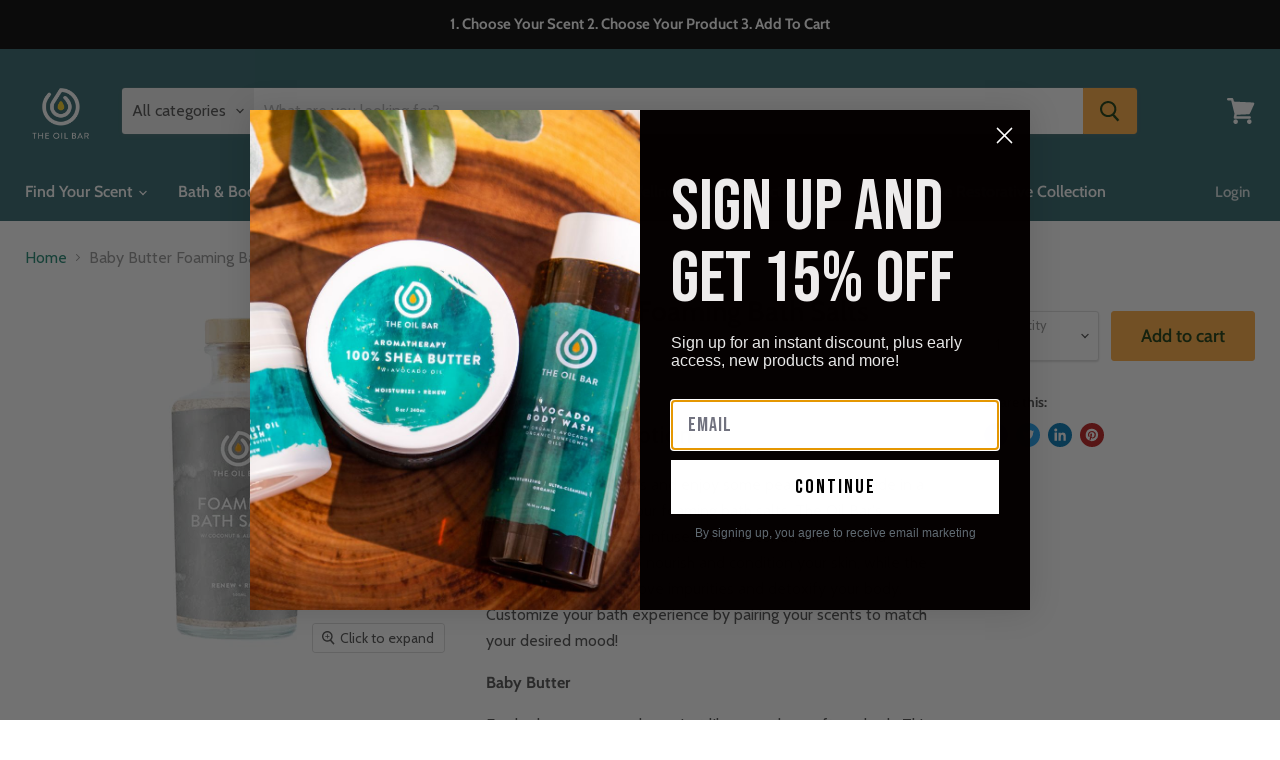

--- FILE ---
content_type: text/html; charset=utf-8
request_url: https://www.theoilbar.com/products/baby-butter-foaming-bath-salts-infused-with-cbd-oil
body_size: 82497
content:
<!doctype html>
<html class="no-js no-touch" lang="en">
  
  <head><!--Content in content_for_header -->
<!--LayoutHub-Embed--><meta name="layouthub" /><link rel="stylesheet" type="text/css" href="[data-uri]" media="all">
<!--LH--><!--/LayoutHub-Embed--><!-- Added by AVADA HelpCenter FAQs -->
   <script>
   window.AVADA_APP_FAQS_STATUS = window.AVADA_APP_FAQS_STATUS || {};
   window.AVADA_FAQ = window.AVADA_FAQS || {};
   window.AVADA_FAQ={"categories":[{"categoryId":"0McUpe8FLBj3wS2CmcIe","featured":false,"position":1,"updatedAt":"2022-09-29T13:13:53.825Z","question":"Payment","shopId":"ZKRPx0Q34MsndLcFDoqD","createdAt":"2022-09-29T12:58:29.021Z","published":true,"questions":[{"title":"What are the forms of payment you accept?","questionId":"geKVgLPGz9PlMsEeW6G6","published":true,"featured":true},{"title":"Do you accept debit cards?","questionId":"O83vRBj7in5cZdfSyMMl","published":true,"featured":false},{"questionId":"dRVMPNhx4oCrhSwOv4CW","published":true,"title":"Can you provide me a discount code for my order?","featured":false},{"featured":false,"questionId":"bDLedAI3EothrAzO46g3","published":true,"title":"Do you accept gift cards?"},{"featured":false,"title":"Do you accept money orders?","questionId":"h7lMJbIsN6VuCF0Gi8JD","published":true},{"featured":true,"questionId":"Ad0MkU2JmUtZqfjb2aOR","title":"Do you accept PayPal?","published":true},{"questionId":"QGiJyl0H2O1yuHnB1Rst","featured":false,"title":"I received an error message that my order cannot be completed but I was still charged. Why?","published":true}]},{"categoryId":"QymizrMNtTWk4rki2YZ5","createdAt":"2022-09-28T17:46:51.117Z","updatedAt":"2022-09-29T13:25:17.687Z","featured":false,"question":"General Questions","shopId":"ZKRPx0Q34MsndLcFDoqD","questions":[{"featured":true,"published":true,"questionId":"Cmr9RhLnDJyp4z7B5kK9","title":"How do I apply for a job with TOB?"},{"published":true,"featured":false,"title":"What does Type M and Type W mean?","questionId":"YYjljnMXEfOKkYndHCMX"},{"published":true,"questionId":"PkuE5xxfL6KoK3MEpWJr","title":"What does layering your scent mean?","featured":false},{"title":"Do you have a rewards program?","featured":false,"published":true,"questionId":"gaiwB6FufCnDYsHyKpJG"},{"questionId":"Fb2kyR7mWqctwajb6l2G","published":true,"featured":true,"title":"Where are you located?"},{"title":"Does The Oil Bar test on animals?","featured":true,"published":true,"questionId":"9YRNTuQwuJL9XpWy4xG4"}],"position":2,"published":true},{"categoryId":"7UbtD1sgR28HWb78S01n","createdAt":"2022-09-23T16:29:54.807Z","question":"Order \u0026 Shipping","shopId":"ZKRPx0Q34MsndLcFDoqD","featured":true,"updatedAt":"2022-09-29T13:14:02.618Z","questions":[{"title":"How to track my order?","defaultQuestionId":2,"questionId":"3DCpEsEgj5KBXKIja55n","published":true,"featured":true,"index":2},{"questionId":"eHEKG13QaxTVEA088jj2","published":true,"featured":false,"title":"How do I receive Free Shipping on my order?"},{"title":"How do I update\/cancel my order?","published":true,"featured":false,"questionId":"EfZmRH8EHAQCTXPeAPw1"},{"published":true,"title":"What if my item(s) arrives Damaged?","questionId":"w2e27a5jb79G3za6Nm2E","featured":true},{"questionId":"s2mEc8OZNVFSjFL0abQn","title":"What do I do if I received the wrong item?","featured":false,"published":true},{"featured":true,"published":true,"questionId":"R9KDWL8KNOtipoghiJSL","title":"After I place my order, when will my order ship?"},{"questionId":"v1TY4Vz5FerhIlca0RHI","title":"Do you ship to P.O. Boxes?","featured":false,"published":true},{"questionId":"en7x2oC3mOhMRiMPS7Ak","title":"Do you ship internationally?","featured":true,"published":true,"defaultQuestionId":3,"index":3},{"questionId":"kRpemggiCUVSBEeBUNG0","published":true,"index":4,"title":"How come the tracking number isn’t working?","featured":false,"defaultQuestionId":4},{"title":"Can I pick up my order instead of having it delivered?","published":true,"questionId":"aAbGsc3EDZV7FHuWpoVd","featured":false},{"featured":false,"title":"I have a rush order. Can it be delivered Saturday?","questionId":"dWBEnYnp8ZCzUvmiXUiZ","published":true},{"published":true,"title":"The tracking shows the package was delivered but I didn’t receive my package. What if I have a lost or stolen package?","questionId":"JfJN4Fbt0wie1beH0Vm6","featured":false},{"featured":false,"title":"How fast is Free Shipping?","questionId":"Now297vi36ESrY2Kclae","published":true},{"published":true,"featured":false,"title":"When I enter my shipping address, I am receiving an error that my address is invalid?","questionId":"KWUtwCMovYBU2NwkJ4e3"}],"published":true,"position":3,"defaultCategoryId":1,"index":1},{"categoryId":"81xSPLeJtkBlmASHErm5","shopId":"ZKRPx0Q34MsndLcFDoqD","updatedAt":"2022-09-29T12:58:29.154Z","position":5,"questions":[{"index":1,"questionId":"dx0jXX01QxyN26lm0xyu","defaultQuestionId":5,"title":"What is your return policy?","featured":true,"published":true},{"featured":true,"title":"How can I return or exchange a product ordered online?","published":true,"questionId":"rRYjSFFHYIPS7Y27Uwni","index":2,"defaultQuestionId":6},{"questionId":"eNuBNpHeXtKVEKmLSofZ","featured":false,"title":"My package was returned to sender. How do I get my order shipped back out?","published":true}],"index":1,"published":true,"featured":true,"createdAt":"2022-09-23T16:29:54.808Z","defaultCategoryId":2,"question":"Exchange \u0026 Return"},{"categoryId":"i6ne0WDCbaYovEGIdsjN","shopId":"ZKRPx0Q34MsndLcFDoqD","createdAt":"2022-09-29T13:33:25.653Z","updatedAt":"2022-09-29T13:44:12.330Z","question":"Fragrance Oils","questions":[{"published":true,"questionId":"huBf6b3RctbfZ0kUw9nl","featured":false,"title":"What are fragrance oils?"},{"questionId":"g5LnEgcWHZ0nHGzlZdho","featured":false,"title":"What are your top fragrance oils?","published":true},{"published":true,"title":"What if I can't find the scent I want on the site?","featured":false,"questionId":"Jz4ilo9joFt4dt2Za2Wr"},{"published":true,"featured":false,"title":"How long does the oil last?","questionId":"KJrLr84KXjlZbHw6o3IT"},{"title":"What grade are your fragrance oils?","questionId":"K0N12Netj76iOXO6Ymgu","published":true,"featured":false},{"published":true,"title":"Are your fragrance oils diluted\/cut with anything?","featured":false,"questionId":"5XcRpsyCqmlbVL1toZ5q"},{"questionId":"lAZpp8325gu5h8CfqmDy","published":true,"featured":false,"title":"Can I put fragrance oils directly on my skin?"},{"published":true,"questionId":"U0a0W4d93s9eNeIPMkUY","featured":false,"title":"How many oils can i mix into my products?"},{"questionId":"Hysw9bVclCYlLqCNTwRk","title":"Are these the same as the designer Perfumes and Colognes in department stores ?","published":true,"featured":false},{"published":true,"questionId":"nfI5RvRbpL42DaE0ZDk1","featured":false,"title":"How can I get my oil to last all day and be really strong?"},{"questionId":"J5JHl8UsWhddYtwOI4ss","published":true,"featured":false,"title":"Where should I apply my fragrance oil? "},{"title":"What are the different ways that I can use my oil?","questionId":"wHVDdSGmTbDklvaZ8n9j","featured":false,"published":true}],"published":true,"featured":false,"position":7},{"categoryId":"Bs7mnJj8HKqxxY4kWxGn","position":8,"question":"Products","createdAt":"2022-09-29T13:44:28.928Z","questions":[{"title":"How do I check if a product has a certain ingredient?","questionId":"0ptgGX7YQv2fql3xLPGt","featured":false,"published":true},{"title":"What if I had an allergic reaction to your product?","questionId":"Oh4t2j09pUeZ3SnABm8K","featured":false,"published":true},{"title":"Where can I get some samples?","questionId":"txaXJI8xof6BAkxbIrIf","published":true,"featured":false},{"questionId":"RUCyW7XquNxvqUSIwNIW","title":"Why is the consistency different from the product I just ordered to the one I already have?","published":true,"featured":false},{"questionId":"JiomzJAVjwbtkyezbSho","published":true,"title":"What's the difference between the Coconut Dry Oil Mist \u0026 Fragrance Mist?","featured":false},{"published":true,"title":"How does the Soy Massage Candles Work?","featured":false,"questionId":"KOIllsmTfDIveJfHuAUB"},{"featured":false,"title":"Will the fragrance mist stain my clothes\/ sheets?","questionId":"dLwX39s88Y5kaBH0FE2q","published":true},{"questionId":"kYKM7dVkYOXlDELrmdge","featured":false,"title":"What is the shelf life on your products?","published":true},{"title":"Do the hair products work for natural hair?","featured":false,"questionId":"xzCPjdfpjdE031bBrltn","published":true},{"questionId":"hWHhI5oPbKKf0UUaCZGd","featured":false,"title":"What is the difference between the moisturizers?","published":true},{"title":"Top Sellers: 10 prods, male \u0026 female fragrances","featured":false,"questionId":"BXr2p4r5F2aQxxFqeND7","published":true}],"shopId":"ZKRPx0Q34MsndLcFDoqD","published":true,"updatedAt":"2022-09-29T13:57:02.955Z","featured":false},{"categoryId":"gayV8l2RsjLULQlDqe6M","questions":[{"questionId":"n5ouu1qfh50KdHlr9ZWI","title":"How do I get added to your mailing list?","published":true,"featured":false},{"published":true,"title":"Do you franchise?","featured":false,"questionId":"ls0xinRb0GLiRT2feKTR"},{"published":true,"featured":false,"questionId":"fZraTDxGAXSHBwtK6XV2","title":"Does The Oil Bar have an affiliate program?"},{"title":"How can I become an influencer for TOB?","published":true,"questionId":"PKxQ0Gm3LHUdfuZkkfFU","featured":false}],"createdAt":"2022-09-23T18:15:57.143Z","question":"Marketing","updatedAt":"2022-09-29T13:44:29.061Z","published":true,"position":9,"shopId":"ZKRPx0Q34MsndLcFDoqD","featured":false},{"categoryId":"Sy6PGNTf7EqRI9Tcfsx8","updatedAt":"2022-09-29T13:56:17.027Z","questions":[{"questionId":"oHGv2XQuZ76zGiuAK4hL","title":"Which soap is the best for acne and dark spots?","published":true,"featured":false},{"featured":false,"questionId":"2UR76lYe5erzPj4ulXG3","title":"Which soap helps with dry skin?","published":true},{"title":"Can I use these soaps for my face and body?","published":true,"featured":false,"questionId":"9fM31rbubwS1jsQaYntz"},{"title":"What are the top selling soaps?","questionId":"2jknUChF4k62oRRoHjCC","published":true,"featured":false},{"published":true,"featured":false,"title":"Which soap is the best for oily skin?","questionId":"YLesEboTmtm6L9xaBell"},{"published":true,"questionId":"b67pY4vgEuxK9K9IfFdF","featured":false,"title":"I have eczema, which soap would be the best for my skin?"}],"featured":false,"question":"Handmade Soap","position":10,"shopId":"ZKRPx0Q34MsndLcFDoqD","published":true,"createdAt":"2022-09-28T18:01:19.164Z"},{"categoryId":"IfstZrh3Cu4HxW5eZd1x","updatedAt":"2022-09-29T13:44:29.062Z","published":true,"position":11,"questions":[{"questionId":"dwAZ8f68iFMOrsFgxYaw","featured":false,"title":"What is Aromatherapy?","published":true},{"published":true,"questionId":"j7y0IFdDc6USOCtWOu0u","title":"What are essential oils? ","featured":false},{"questionId":"VEvz0grwbzmTzBTygiD9","title":"Are essential oils ingestible?","published":true,"featured":false},{"published":true,"questionId":"usuDEtJ4lMlwTzBT7IIr","title":"Can essential oils be placed directly on the skin?","featured":false},{"questionId":"HefN6pUcPLYRL1TqQ57D","title":"Can I add essential oils into my products?","published":true,"featured":false},{"published":true,"featured":false,"questionId":"bpctrnyXzZBGPB80ILnm","title":"What are carrier oils?"},{"published":true,"questionId":"2uroLB1D1kkKs1lrecOM","featured":false,"title":"Can I add essential oils into my carrier oil?"},{"title":"What essential oils are good for eczema?","questionId":"TYTmcfh6N0XbeZK9tMlg","featured":false,"published":true}],"featured":false,"createdAt":"2022-09-29T13:20:15.949Z","shopId":"ZKRPx0Q34MsndLcFDoqD","question":"Aromatherapy"},{"categoryId":"38ZPvUox05hO4DTBXryd","updatedAt":"2022-09-29T13:44:29.062Z","position":12,"question":"Diffusers","published":true,"questions":[{"questionId":"ya6KxvUjXsRWN12c8a1s","title":"How does an Aromatherapy Diffusers work?","featured":false,"published":true},{"featured":false,"questionId":"9Tp628KHsePIDsD60AaG","title":"What square footage does an oil diffuser cover?","published":true},{"questionId":"4uL58pjYvJ7PYhonBxxW","featured":false,"title":"How does an oil warmer work?","published":true},{"title":"Where can I buy a replacement bulb\/ glass dish for my oil warmer?","questionId":"Dl8RZVwnqv0Yu3ALolTD","published":true,"featured":false},{"featured":false,"title":"How does Diffuser Jewelry work?","published":true,"questionId":"OQBBNizlm2AG0oABgedr"}],"shopId":"ZKRPx0Q34MsndLcFDoqD","createdAt":"2022-09-29T13:29:16.820Z","featured":false}],"faqPageSetting":{"fontFamily":"Open+Sans","shopId":"ZKRPx0Q34MsndLcFDoqD","fontStore":[{"value":"Cabin","label":"Cabin"},{"value":"Lato","label":"Lato"},{"label":"Manjari","value":"Manjari"},{"label":"Nunito","value":"Nunito"},{"value":"Roboto","label":"Roboto"},{"value":"Glyphicons+Halflings","label":"Glyphicons Halflings"},{"value":"Inter","label":"Inter"},{"label":"STIX Two Math","value":"STIX+Two+Math"},{"label":"xoswiper-icons","value":"xoswiper-icons"}],"questionTextColor":"#181A1B","answerBackgroundColor":"#FCFCFC","faqPageCustomCss":"","questionBackgroundColor":"#F6F6F6","q\u0026aFont":"Open+Sans","headerColor":" #ffab41","description":"Got a question? We're here to answer!","categoryColor":"#30656b","descriptionColor":"#A8A8A8","answerTextColor":"#181A1B","header":"Frequently Asked Questions","id":"kcNjoT8VqZ5oUj4J1W04","theme":"light-faq-page"},"questions":[{"createdAt":"2022-09-29T13:44:49.275Z","question":"How do I check if a product has a certain ingredient?","answer":"\u003cp\u003e\u003cspan style=\"font-family: Arial;\"\u003eCurrently we do not have a list of products that contain a certain ingredient. Please visit the product page and check the ingredients list for the product you are interested in.\u003c\/span\u003e\u003c\/p\u003e","shopId":"ZKRPx0Q34MsndLcFDoqD","categoryId":"Bs7mnJj8HKqxxY4kWxGn","published":true,"questionId":"0ptgGX7YQv2fql3xLPGt"},{"createdAt":"2022-09-28T18:02:45.532Z","answer":"\u003cp\u003e\u003cspan style=\"font-family: Arial;\"\u003eFrankincense \u0026amp; Myrrh Soap\u003c\/span\u003e\u003c\/p\u003e","question":"Which soap helps with dry skin?","shopId":"ZKRPx0Q34MsndLcFDoqD","categoryId":"Sy6PGNTf7EqRI9Tcfsx8","published":true,"questionId":"2UR76lYe5erzPj4ulXG3"},{"createdAt":"2022-09-29T13:55:20.548Z","question":"What are the top selling soaps?","answer":"\u003cp\u003e\u003cspan style=\"font-family: Arial;\"\u003eAfrican Black Soap, Eucalyptus \u0026amp; Tea Tree, Cherry \u0026amp; Sweet Almond\u003c\/span\u003e\u003c\/p\u003e","shopId":"ZKRPx0Q34MsndLcFDoqD","categoryId":"Sy6PGNTf7EqRI9Tcfsx8","published":true,"questionId":"2jknUChF4k62oRRoHjCC"},{"createdAt":"2022-09-29T13:23:29.646Z","question":"Can I add essential oils into my carrier oil?","answer":"\u003cp\u003e\u003cspan style=\"font-family: Arial;\"\u003eYes you can. They're great by themselves for addressing specific needs but you can also enhance the effectiveness of a Carrier Oil by adding an essential oil to it.\u003c\/span\u003e\u003c\/p\u003e","shopId":"ZKRPx0Q34MsndLcFDoqD","categoryId":"IfstZrh3Cu4HxW5eZd1x","published":true,"questionId":"2uroLB1D1kkKs1lrecOM"},{"defaultCategoryId":1,"createdAt":"2022-09-23T16:29:54.809Z","question":"How to track my order?","defaultQuestionId":2,"shopId":"ZKRPx0Q34MsndLcFDoqD","categoryId":"7UbtD1sgR28HWb78S01n","answer":"\u003cp\u003ePlease track your order at with \u003ca href=\"https:\/\/tools.usps.com\/go\/TrackConfirmAction_input\" rel=\"noopener noreferrer\" target=\"_blank\"\u003eUSPS\u003c\/a\u003e or \u003ca href=\"https:\/\/www.ups.com\/track?loc=en_US\u0026amp;requester=ST\/\" rel=\"noopener noreferrer\" target=\"_blank\"\u003eUPS\u003c\/a\u003e\u003c\/p\u003e","updatedAt":"2022-09-23T17:18:53.711Z","published":true,"featured":true,"questionId":"3DCpEsEgj5KBXKIja55n"},{"createdAt":"2022-09-29T13:31:13.191Z","question":"How does an oil warmer work?","answer":"\u003cp\u003e\u003cspan style=\"font-family: Arial;\"\u003eSettings for a \"Plug-in Diffuser\"- add 20-25 drops to your glass dish \u0026amp; turn the power knob to control the potency. \u003c\/span\u003e\u003c\/p\u003e\u003cp\u003e\u003cbr\u003e\u003c\/p\u003e\u003cp\u003e\u003cspan style=\"font-family: Arial;\"\u003e\u003cspan class=\"ql-cursor\"\u003e﻿\u003c\/span\u003eSettings for a \"Touch Diffuser\"- add 20-25 drops to your glass dish \u0026amp; touch the metal feature of your diffuser to control the potency.\u003c\/span\u003e\u003c\/p\u003e","shopId":"ZKRPx0Q34MsndLcFDoqD","categoryId":"38ZPvUox05hO4DTBXryd","published":true,"questionId":"4uL58pjYvJ7PYhonBxxW"},{"createdAt":"2022-09-29T13:34:22.096Z","answer":"\u003cp\u003e\u003cspan style=\"font-family: Arial;\"\u003eNo. Purity, strength and consistency is our hallmark. Our fragrance oils contain no alcohol, water, surfactants or other fillers or diluents. We always deliver the strongest and longest lasting fragrance oils on the market.\u003c\/span\u003e\u003c\/p\u003e\u003cp\u003e\u003cbr\u003e\u003c\/p\u003e","question":"Are your fragrance oils diluted\/cut with anything?","shopId":"ZKRPx0Q34MsndLcFDoqD","categoryId":"i6ne0WDCbaYovEGIdsjN","published":true,"questionId":"5XcRpsyCqmlbVL1toZ5q"},{"createdAt":"2022-09-29T13:30:52.773Z","answer":"\u003cp\u003e\u003cspan style=\"font-family: Arial;\"\u003eApproximately 1,000 sq ft\u003c\/span\u003e\u003c\/p\u003e","question":"What square footage does an oil diffuser cover?","shopId":"ZKRPx0Q34MsndLcFDoqD","categoryId":"38ZPvUox05hO4DTBXryd","published":true,"questionId":"9Tp628KHsePIDsD60AaG"},{"createdAt":"2022-09-29T13:25:09.998Z","answer":"\u003cp\u003e\u003cspan style=\"font-family: Arial;\"\u003eWe do not test on animals. Our products are cruelty free.\u003c\/span\u003e\u003c\/p\u003e","question":"Does The Oil Bar test on animals?","shopId":"ZKRPx0Q34MsndLcFDoqD","categoryId":"QymizrMNtTWk4rki2YZ5","published":true,"featured":true,"questionId":"9YRNTuQwuJL9XpWy4xG4"},{"createdAt":"2022-09-28T18:03:07.065Z","answer":"\u003cp\u003e\u003cspan style=\"font-family: Arial;\"\u003eYes\u003c\/span\u003e\u003c\/p\u003e","question":"Can I use these soaps for my face and body?","shopId":"ZKRPx0Q34MsndLcFDoqD","categoryId":"Sy6PGNTf7EqRI9Tcfsx8","published":true,"questionId":"9fM31rbubwS1jsQaYntz"},{"createdAt":"2022-09-29T13:03:27.220Z","question":"Do you accept PayPal?","answer":"\u003cp\u003e\u003cspan style=\"font-family: Arial;\"\u003eNo, we do not accept PayPal.\u003c\/span\u003e\u003c\/p\u003e","shopId":"ZKRPx0Q34MsndLcFDoqD","categoryId":"0McUpe8FLBj3wS2CmcIe","published":true,"featured":true,"questionId":"Ad0MkU2JmUtZqfjb2aOR"},{"createdAt":"2022-09-29T13:57:02.882Z","question":"Top Sellers: 10 prods, male \u0026 female fragrances","answer":"\u003cp\u003e\u003cspan style=\"font-family: Arial;\"\u003eProducts: Fragrance roll-ons, home oils, 100% Shea Butter, Fragrance mist, Soap kit, African Black soap \u0026amp; Cocoa Butter Body Smoothie. \u003c\/span\u003e\u003c\/p\u003e\u003cp\u003e\u003cbr\u003e\u003c\/p\u003e\u003cp\u003e\u003cspan style=\"font-family: Arial;\"\u003eWomen's fragrances: Aquolina Pink Sugar, Aquolina Pink Sugar Sensual, B\u0026amp;BW Velvet Sugar, Escada Sorbetto Rosso, Rihanna Kiss, Rihanna Crush, Escada Moon Sparkle, Juicy Couture Viva La Juicy, Paris Hilton, Jimmy Choo Fever. \u003c\/span\u003e\u003c\/p\u003e\u003cp\u003e\u003cbr\u003e\u003c\/p\u003e\u003cp\u003e\u003cspan style=\"font-family: Arial;\"\u003eMen's Fragrances: Tommy Bahama Maritime, Christian Dior Sauvage, Paco Rabanne Invictus, Jimmy Choo, Gucci Guilty, Azzaro Chrome Legend, Creed Adventus, Tom Ford Tobacco Vanille, Creed Green Irish Tweed, Chanel Bleu\u003c\/span\u003e\u003c\/p\u003e","shopId":"ZKRPx0Q34MsndLcFDoqD","categoryId":"Bs7mnJj8HKqxxY4kWxGn","published":true,"questionId":"BXr2p4r5F2aQxxFqeND7"},{"createdAt":"2022-09-28T17:47:22.334Z","question":"How do I apply for a job with TOB?","shopId":"ZKRPx0Q34MsndLcFDoqD","categoryId":"QymizrMNtTWk4rki2YZ5","answer":"\u003cp\u003e\u003cspan style=\"font-family: Arial;\"\u003eThe Oil Bar is a fun place to work, check out our \"Careers\" page to \u003c\/span\u003e\u003ca href=\"https:\/\/www.theoilbar.com\/pages\/careers\" rel=\"noopener noreferrer\" target=\"_blank\" style=\"letter-spacing: initial; text-transform: initial; font-family: Arial;\"\u003esearch for available positions!\u003c\/a\u003e\u003c\/p\u003e","updatedAt":"2022-09-28T17:57:36.089Z","published":true,"featured":true,"questionId":"Cmr9RhLnDJyp4z7B5kK9"},{"createdAt":"2022-09-29T13:32:30.898Z","answer":"\u003cp\u003e\u003cspan style=\"font-family: Arial;\"\u003eYou can purchase on the website or in-store. \u003c\/span\u003e\u003ca href=\"https:\/\/www.theoilbar.com\/collections\/accessories\" rel=\"noopener noreferrer\" target=\"_blank\"\u003ehttps:\/\/www.theoilbar.com\/collections\/accessories\u003c\/a\u003e\u003c\/p\u003e","question":"Where can I buy a replacement bulb\/ glass dish for my oil warmer?","shopId":"ZKRPx0Q34MsndLcFDoqD","categoryId":"38ZPvUox05hO4DTBXryd","published":true,"questionId":"Dl8RZVwnqv0Yu3ALolTD"},{"createdAt":"2022-09-23T17:54:57.606Z","answer":"\u003cp\u003e\u003cspan style=\"font-family: Arial;\"\u003ePlease email us at customercare@theoilbar.com. Have your order number ready.\u003c\/span\u003e\u003c\/p\u003e\u003cp\u003e\u003cbr\u003e\u003c\/p\u003e\u003cp\u003e\u003cspan style=\"font-family: Arial;\"\u003eIf the order has already been provided to our fulfillment center, we are unable to cancel the order.\u003c\/span\u003e\u003c\/p\u003e","question":"How do I update\/cancel my order?","shopId":"ZKRPx0Q34MsndLcFDoqD","categoryId":"7UbtD1sgR28HWb78S01n","published":true,"questionId":"EfZmRH8EHAQCTXPeAPw1"},{"createdAt":"2022-09-28T17:58:22.519Z","question":"Where are you located?","answer":"\u003cp\u003e\u003cspan style=\"font-family: Arial;\"\u003eWe have two locations in Ohio \u0026amp; six in Georgia. Check them out! \u003c\/span\u003e\u003ca href=\"https:\/\/www.theoilbar.com\/pages\/stores\" rel=\"noopener noreferrer\" target=\"_blank\"\u003ehttps:\/\/www.theoilbar.com\/pages\/stores\u003c\/a\u003e\u003c\/p\u003e","shopId":"ZKRPx0Q34MsndLcFDoqD","categoryId":"QymizrMNtTWk4rki2YZ5","published":true,"featured":true,"questionId":"Fb2kyR7mWqctwajb6l2G"},{"createdAt":"2022-09-29T13:22:48.225Z","answer":"\u003cp\u003e\u003cspan style=\"font-family: Arial;\"\u003eYes! You can create your own wellness Hair, Body and Bath product by selecting an Essential Oil or Restorative Essential Oil Blend and adding it to your favorite product. \u003c\/span\u003e\u003ca href=\"https:\/\/www.theoilbar.com\/collections\/aromatherapy-products-1\" rel=\"noopener noreferrer\" target=\"_blank\"\u003ehttps:\/\/www.theoilbar.com\/collections\/aromatherapy\u003c\/a\u003e\u003c\/p\u003e","question":"Can I add essential oils into my products?","shopId":"ZKRPx0Q34MsndLcFDoqD","categoryId":"IfstZrh3Cu4HxW5eZd1x","published":true,"questionId":"HefN6pUcPLYRL1TqQ57D"},{"createdAt":"2022-09-29T13:38:38.106Z","answer":"\u003cp\u003e\u003cspan style=\"font-family: Arial;\"\u003eOur cosmetic oils are blended fragrances, which are mixed to create a similar match to the designer fragrance. This is why all of our oils are listed as \"type\" as we cannot legally retail the fragrances as designer oils.\u003c\/span\u003e\u003c\/p\u003e","question":"Are these the same as the designer Perfumes and Colognes in department stores ?","shopId":"ZKRPx0Q34MsndLcFDoqD","categoryId":"i6ne0WDCbaYovEGIdsjN","published":true,"questionId":"Hysw9bVclCYlLqCNTwRk"},{"createdAt":"2022-09-29T13:42:57.291Z","answer":"\u003cp\u003e\u003cspan style=\"font-family: Arial;\"\u003eWe recommend applying to all pulse points. These areas include the wrists, inside the elbow joint, behind the knees and around the neck area. The heat from your blood flow activates the fragrance and pushes it out. Also apply behind ears and chest area for added sensuality.\u003c\/span\u003e\u003c\/p\u003e\u003cp\u003e\u003cbr\u003e\u003c\/p\u003e","question":"Where should I apply my fragrance oil? ","shopId":"ZKRPx0Q34MsndLcFDoqD","categoryId":"i6ne0WDCbaYovEGIdsjN","published":true,"questionId":"J5JHl8UsWhddYtwOI4ss"},{"createdAt":"2022-09-23T17:48:40.917Z","answer":"\u003cp\u003e\u003cspan style=\"font-family: Arial;\"\u003eOnce an order has shipped, The Oil Bar is not responsible for lost or stolen packages confirmed to be delivered to the address as entered for the order. The customer must enter a safe and accurate address when entering their shipping address. \u003c\/span\u003e\u003c\/p\u003e\u003cp\u003e\u003cbr\u003e\u003c\/p\u003e\u003cp\u003e\u003cspan style=\"font-family: Arial;\"\u003ePlease contact the carrier for any information regarding the delivery. Have your tracking number available to provide to the carrier to assist with the investigation. \u003c\/span\u003e\u003ca href=\"https:\/\/faq.usps.com\/s\/article\/Where-is-my-package \" rel=\"noopener noreferrer\" target=\"_blank\" style=\"font-family: Arial;\"\u003ehttps:\/\/faq.usps.com\/s\/article\/Where-is-my-package \u003c\/a\u003e\u003c\/p\u003e\u003cp\u003e\u003ca href=\"https:\/\/www.ups.com\/us\/en\/support\/tracking-support\/where-is-my-package.page\" rel=\"noopener noreferrer\" target=\"_blank\" style=\"font-family: Arial;\"\u003e\u003cspan class=\"ql-cursor\"\u003e﻿\u003c\/span\u003ehttps:\/\/www.ups.com\/us\/en\/support\/tracking-support\/where-is-my-package.page\u003c\/a\u003e\u003c\/p\u003e\u003cp\u003e\u003cbr\u003e\u003c\/p\u003e\u003cp\u003e\u003cspan style=\"font-family: Arial;\"\u003eOnce an order has shipped and tracking becomes available, we recommend the receiver be available on the estimated date of arrival of the package or the receiver to contact the carrier to schedule a pick up at the holding facility.\u003c\/span\u003e\u003c\/p\u003e\u003cp\u003e\u003cbr\u003e\u003c\/p\u003e","question":"The tracking shows the package was delivered but I didn’t receive my package. What if I have a lost or stolen package?","shopId":"ZKRPx0Q34MsndLcFDoqD","categoryId":"7UbtD1sgR28HWb78S01n","published":true,"questionId":"JfJN4Fbt0wie1beH0Vm6"},{"createdAt":"2022-09-29T13:52:40.440Z","question":"What's the difference between the Coconut Dry Oil Mist \u0026 Fragrance Mist?","answer":"\u003cp\u003e\u003cspan style=\"font-family: Arial;\"\u003eCoconut Dry Oil Mist is recommended to use a spray moisturizer, which can be applied directly to the skin. The fragrance mist is a more concentrated product which should be applied at six inches away from the target.\u003c\/span\u003e\u003c\/p\u003e","shopId":"ZKRPx0Q34MsndLcFDoqD","categoryId":"Bs7mnJj8HKqxxY4kWxGn","published":true,"questionId":"JiomzJAVjwbtkyezbSho"},{"createdAt":"2022-09-29T13:43:40.013Z","answer":"\u003cp\u003eEmail us at customercare@theoilbar.com and let's see how we can help you find or create the scent for you!\u0026nbsp;\u003c\/p\u003e","question":"What if I can't find the scent I want on the site?","shopId":"ZKRPx0Q34MsndLcFDoqD","categoryId":"i6ne0WDCbaYovEGIdsjN","published":true,"questionId":"Jz4ilo9joFt4dt2Za2Wr"},{"createdAt":"2022-09-29T13:33:42.770Z","question":"What grade are your fragrance oils?","answer":"\u003cp\u003e\u003cspan style=\"font-family: Arial;\"\u003eWe carry the highest grade of fragrance oils, which is the Cosmetic grade and it is also skin safe. This grade is the same type of fragrance oil that is used to scent cosmetic and personal care products.\u003c\/span\u003e\u003c\/p\u003e","shopId":"ZKRPx0Q34MsndLcFDoqD","categoryId":"i6ne0WDCbaYovEGIdsjN","published":true,"questionId":"K0N12Netj76iOXO6Ymgu"},{"createdAt":"2022-09-29T13:35:21.408Z","answer":"\u003cp\u003e\u003cspan style=\"font-family: Arial;\"\u003eOur cosmetic grade fragrance oils do not contain alcohol so they do not evaporate like most perfumes and colognes. They are designed to blend with your natural body chemistry creating a scent that is uniquely yours and that lasts all day.\u003c\/span\u003e\u003c\/p\u003e\u003cp\u003e\u003cbr\u003e\u003c\/p\u003e","question":"How long does the oil last?","shopId":"ZKRPx0Q34MsndLcFDoqD","categoryId":"i6ne0WDCbaYovEGIdsjN","published":true,"questionId":"KJrLr84KXjlZbHw6o3IT"},{"createdAt":"2022-09-29T13:53:00.831Z","question":"How does the Soy Massage Candles Work?","answer":"\u003cp\u003e\u003cspan style=\"font-family: Arial;\"\u003eLight the candle and wait until the blend of oils and butters begin to pool on the surface around the wick. (About 10 minutes). Extinguish the flame before applying to the skin (The flame itself is always hot so please blow it out before using).\u003c\/span\u003e\u003c\/p\u003e","shopId":"ZKRPx0Q34MsndLcFDoqD","categoryId":"Bs7mnJj8HKqxxY4kWxGn","published":true,"questionId":"KOIllsmTfDIveJfHuAUB"},{"createdAt":"2022-09-23T17:54:39.105Z","answer":"\u003cp\u003e\u003cspan style=\"font-family: Arial;\"\u003eOur shipping is tied directly to the carrier’s website. An invalid address error will appear if the carrier is not able to ship to that location or is unable to find that location in their database. The carrier will require a valid United States address.\u003c\/span\u003e\u003c\/p\u003e","question":"When I enter my shipping address, I am receiving an error that my address is invalid?","shopId":"ZKRPx0Q34MsndLcFDoqD","categoryId":"7UbtD1sgR28HWb78S01n","published":true,"questionId":"KWUtwCMovYBU2NwkJ4e3"},{"createdAt":"2022-09-23T17:52:06.449Z","answer":"\u003cp\u003e\u003cspan style=\"font-family: Arial;\"\u003eFree shipping will be delivered within 5 business days.\u003c\/span\u003e\u003c\/p\u003e","question":"How fast is Free Shipping?","shopId":"ZKRPx0Q34MsndLcFDoqD","categoryId":"7UbtD1sgR28HWb78S01n","published":true,"questionId":"Now297vi36ESrY2Kclae"},{"createdAt":"2022-09-29T13:02:25.159Z","answer":"\u003cp\u003e\u003cspan style=\"font-family: Arial;\"\u003eYes, we accept United States debit cards. They must be issued with the Visa, Mastercard, Discover, or American Express logos.\u003c\/span\u003e\u003c\/p\u003e","question":"Do you accept debit cards?","shopId":"ZKRPx0Q34MsndLcFDoqD","categoryId":"0McUpe8FLBj3wS2CmcIe","published":true,"questionId":"O83vRBj7in5cZdfSyMMl"},{"createdAt":"2022-09-29T13:32:58.193Z","question":"How does Diffuser Jewelry work?","answer":"\u003cp\u003e\u003cspan style=\"font-family: Arial;\"\u003eAdd 2-5 drops of your preferred fragrance or essential oil, onto the lava bead \u0026amp; enjoy the long lasting scent throughout the day. \u003c\/span\u003e\u003c\/p\u003e\u003cp\u003e\u003cbr\u003e\u003c\/p\u003e\u003cp\u003e\u003cspan style=\"font-family: Arial;\"\u003e\u003cspan class=\"ql-cursor\"\u003e﻿\u003c\/span\u003e** add benefits of essential oil \u0026amp; purpose of wearing the jewelry\u003c\/span\u003e\u003c\/p\u003e","shopId":"ZKRPx0Q34MsndLcFDoqD","categoryId":"38ZPvUox05hO4DTBXryd","published":true,"questionId":"OQBBNizlm2AG0oABgedr"},{"createdAt":"2022-09-29T13:45:07.279Z","question":"What if I had an allergic reaction to your product?","answer":"\u003cp\u003e\u003cspan style=\"font-family: Arial;\"\u003eWe recommend discontinue use immediately and contact your physician. They can provide you details on what ingredient you may have had a reaction to.\u003c\/span\u003e\u003c\/p\u003e","shopId":"ZKRPx0Q34MsndLcFDoqD","categoryId":"Bs7mnJj8HKqxxY4kWxGn","published":true,"questionId":"Oh4t2j09pUeZ3SnABm8K"},{"createdAt":"2022-09-28T17:45:13.474Z","answer":"\u003cp\u003e\u003cspan style=\"font-family: Arial;\"\u003ePlease send us an email at customercare@theoilbar.com to submit your inquiry and our Marketing team will be in touch within 2-4 business days.\u003c\/span\u003e\u003c\/p\u003e","question":"How can I become an influencer for TOB?","shopId":"ZKRPx0Q34MsndLcFDoqD","categoryId":"gayV8l2RsjLULQlDqe6M","published":true,"questionId":"PKxQ0Gm3LHUdfuZkkfFU"},{"createdAt":"2022-09-28T17:55:04.746Z","answer":"\u003cp\u003e\u003cspan style=\"font-family: Arial;\"\u003eBy layering, you create one harmonious personal aroma zone. Your fragrance emanates from all over your body. Everything from your clothes to your undergarments, all take on the great scent of the fragrance that you're wearing.\u003c\/span\u003e\u003c\/p\u003e","question":"What does layering your scent mean?","shopId":"ZKRPx0Q34MsndLcFDoqD","categoryId":"QymizrMNtTWk4rki2YZ5","published":true,"questionId":"PkuE5xxfL6KoK3MEpWJr"},{"createdAt":"2022-09-29T13:13:53.726Z","question":"I received an error message that my order cannot be completed but I was still charged. Why?","answer":"\u003cp\u003e\u003cspan style=\"font-family: Arial;\"\u003eWhen your card is reviewed and declined, the funds are placed on hold instead of completing the transaction. \u003c\/span\u003e\u003c\/p\u003e\u003cp\u003e\u003cbr\u003e\u003c\/p\u003e\u003cp\u003e\u003cspan style=\"font-family: Arial;\"\u003eThis may be due to the payment information being entered is incorrect or an invalid payment option is being used. \u003c\/span\u003e\u003c\/p\u003e\u003cp\u003e\u003cbr\u003e\u003c\/p\u003e\u003cp\u003e\u003cspan style=\"font-family: Arial;\"\u003e\u003cspan class=\"ql-cursor\"\u003e﻿\u003c\/span\u003eYour funds will return to your card in 3-5 business days. If you do not see the funds back in your account after that time, please contact your card company for further information.\u003c\/span\u003e\u003c\/p\u003e","shopId":"ZKRPx0Q34MsndLcFDoqD","categoryId":"0McUpe8FLBj3wS2CmcIe","published":true,"questionId":"QGiJyl0H2O1yuHnB1Rst"},{"createdAt":"2022-09-23T17:14:11.187Z","question":"After I place my order, when will my order ship?","shopId":"ZKRPx0Q34MsndLcFDoqD","categoryId":"7UbtD1sgR28HWb78S01n","answer":"\u003cp\u003e\u003cspan style=\"font-family: Arial;\"\u003eAll orders have a 24-48 hour lead time upon receipt of order. Shipping method applies after order has moved from our fulfillment center then shipped by the carrier.\u0026nbsp;\u003c\/span\u003e\u003c\/p\u003e\u003cp\u003e\u003cbr\u003e\u003c\/p\u003e\u003cp\u003e\u003cspan style=\"font-family: Arial;\"\u003eOrders placed during a holiday or promotion will have an approximate lead time of 3-4 business days upon receipt of order. Shipping method applies after order has moved from our fulfillment center then shipped by the carrier.\u003c\/span\u003e\u003c\/p\u003e","updatedAt":"2022-09-23T17:14:22.283Z","published":true,"featured":true,"questionId":"R9KDWL8KNOtipoghiJSL"},{"createdAt":"2022-09-29T13:51:28.795Z","answer":"\u003cp\u003e\u003cspan style=\"font-family: Arial;\"\u003eWe use natural and organic ingredients with no harmful chemicals. Due to the nature of the ingredients, the consistency and scent may differ.\u003c\/span\u003e\u003c\/p\u003e","question":"Why is the consistency different from the product I just ordered to the one I already have?","shopId":"ZKRPx0Q34MsndLcFDoqD","categoryId":"Bs7mnJj8HKqxxY4kWxGn","published":true,"questionId":"RUCyW7XquNxvqUSIwNIW"},{"createdAt":"2022-09-29T13:23:51.707Z","shopId":"ZKRPx0Q34MsndLcFDoqD","categoryId":"IfstZrh3Cu4HxW5eZd1x","answer":"\u003cp\u003e\u003cspan style=\"font-family: Arial;\"\u003eWe recommend using either our Lavender \u0026amp; Tea Tree Essential Oils mixed into your shea butter. Please consult with your physician prior to use.\u003c\/span\u003e\u003c\/p\u003e","question":"What essential oils are good for eczema?","updatedAt":"2022-09-29T13:24:23.190Z","published":true,"questionId":"TYTmcfh6N0XbeZK9tMlg"},{"createdAt":"2022-09-29T13:35:38.235Z","shopId":"ZKRPx0Q34MsndLcFDoqD","categoryId":"i6ne0WDCbaYovEGIdsjN","answer":"\u003cp\u003e\u003cspan style=\"font-family: Arial;\"\u003eWe recommend mixing 2-3 oils\u003c\/span\u003e\u003c\/p\u003e","question":"How many oils can i mix into my products?","updatedAt":"2022-09-29T13:37:28.569Z","published":true,"questionId":"U0a0W4d93s9eNeIPMkUY"},{"createdAt":"2022-09-29T13:21:27.775Z","question":"Are essential oils ingestible?","answer":"\u003cp\u003e\u003cspan style=\"font-family: Arial;\"\u003eYes, some essential oils are ingestible. \u003c\/span\u003e\u003c\/p\u003e\u003cp\u003e\u003cbr\u003e\u003c\/p\u003e\u003cp\u003e\u003cspan style=\"font-family: Arial;\"\u003e\u003cspan class=\"ql-cursor\"\u003e﻿\u003c\/span\u003eCertain of our Essential Oils do qualify as food grade, however, our essential oils are intended for use as an aromatherapy product and not as a food product.\u003c\/span\u003e\u003c\/p\u003e","shopId":"ZKRPx0Q34MsndLcFDoqD","categoryId":"IfstZrh3Cu4HxW5eZd1x","published":true,"questionId":"VEvz0grwbzmTzBTygiD9"},{"createdAt":"2022-09-29T13:55:58.804Z","question":"Which soap is the best for oily skin?","answer":"\u003cp\u003e\u003cspan style=\"font-family: Arial;\"\u003eYlang Ylang \u0026amp; Clary Sage\u003c\/span\u003e\u003c\/p\u003e","shopId":"ZKRPx0Q34MsndLcFDoqD","categoryId":"Sy6PGNTf7EqRI9Tcfsx8","published":true,"questionId":"YLesEboTmtm6L9xaBell"},{"createdAt":"2022-09-28T17:52:56.709Z","answer":"\u003cp\u003e\u003cspan style=\"font-family: Arial; letter-spacing: initial; text-transform: initial;\"\u003eType M is Men and Type W is Women.\u003c\/span\u003e\u003c\/p\u003e\u003cp\u003e\u003cbr\u003e\u003c\/p\u003e\u003cp\u003e\u003cspan style=\"font-family: Arial; letter-spacing: initial; text-transform: initial;\"\u003eOur designer Type fragrance Oils are inspired by the designers and fragrance houses that created them.  \u003c\/span\u003e\u003c\/p\u003e\u003cp\u003e\u003cbr\u003e\u003c\/p\u003e\u003cp\u003e\u003cspan style=\"font-family: Arial; letter-spacing: initial; text-transform: initial;\"\u003eWe think they are great and have made them even better by not adding alcohol to them which makes them stay on you skin even longer.\u003c\/span\u003e\u003c\/p\u003e","question":"What does Type M and Type W mean?","shopId":"ZKRPx0Q34MsndLcFDoqD","categoryId":"QymizrMNtTWk4rki2YZ5","published":true,"questionId":"YYjljnMXEfOKkYndHCMX"},{"createdAt":"2022-09-23T17:46:55.830Z","question":"Can I pick up my order instead of having it delivered?","shopId":"ZKRPx0Q34MsndLcFDoqD","categoryId":"7UbtD1sgR28HWb78S01n","answer":"\u003cp\u003e\u003cspan style=\"font-family: Arial;\"\u003eYes! We offer In-Store pick up for all 6 of our locations. \u003c\/span\u003e\u003c\/p\u003e\u003cp\u003e\u003cspan style=\"font-family: Arial;\"\u003ePlease visit our store locator to find a retailer near you that carries the product you need: \u003c\/span\u003e\u003ca href=\"https:\/\/www.theoilbar.com\/pages\/stores\" rel=\"noopener noreferrer\" target=\"_blank\" style=\"font-family: Arial;\"\u003ehttps:\/\/www.theoilbar.com\/pages\/stores\u003c\/a\u003e\u003c\/p\u003e","updatedAt":"2022-09-23T17:47:10.248Z","published":true,"questionId":"aAbGsc3EDZV7FHuWpoVd"},{"createdAt":"2022-09-29T13:56:16.941Z","answer":"\u003cp\u003e\u003cspan style=\"font-family: Arial;\"\u003eAfrican Black Soap\u003c\/span\u003e\u003c\/p\u003e","question":"I have eczema, which soap would be the best for my skin?","shopId":"ZKRPx0Q34MsndLcFDoqD","categoryId":"Sy6PGNTf7EqRI9Tcfsx8","published":true,"questionId":"b67pY4vgEuxK9K9IfFdF"},{"createdAt":"2022-09-29T12:59:07.617Z","question":"Do you accept gift cards?","answer":"\u003cp\u003e\u003cspan style=\"font-family: Arial;\"\u003eYes, we accept United States gift cards. They must be issued with the Visa, Mastercard, Discover, or American Express logos. \u003c\/span\u003e\u003c\/p\u003e\u003cp\u003e\u003cbr\u003e\u003c\/p\u003e\u003cp\u003e\u003cspan style=\"font-family: Arial;\"\u003ePlease ensure a billing address is associated with the account. All orders require a valid United States billing address to process an order. \u003c\/span\u003e\u003c\/p\u003e\u003cp\u003e\u003cbr\u003e\u003c\/p\u003e\u003cp\u003e\u003cspan style=\"font-family: Arial;\"\u003eWe also accept e-gift cards and physical gift cards from The Oil Bar.com\u003c\/span\u003e\u003c\/p\u003e","shopId":"ZKRPx0Q34MsndLcFDoqD","categoryId":"0McUpe8FLBj3wS2CmcIe","published":true,"questionId":"bDLedAI3EothrAzO46g3"},{"createdAt":"2022-09-29T13:23:07.446Z","answer":"\u003cp\u003e\u003cspan style=\"font-family: Arial;\"\u003eCarrier oils are vegetable oils that become \"carrier\" oils when used with essential oils. They dilute essential oils and help \"carry\" them safely into the skin. These natural carrier oils can also be used by themselves as well.\u003c\/span\u003e\u003c\/p\u003e","question":"What are carrier oils?","shopId":"ZKRPx0Q34MsndLcFDoqD","categoryId":"IfstZrh3Cu4HxW5eZd1x","published":true,"questionId":"bpctrnyXzZBGPB80ILnm"},{"createdAt":"2022-09-29T13:53:31.644Z","question":"Will the fragrance mist stain my clothes\/ sheets?","answer":"\u003cp\u003e\u003cspan style=\"font-family: Arial;\"\u003eWe recommend spraying the fragrance mist at a distance, of six inches or more so there is no direct application to your clothes or bedding.\u003c\/span\u003e\u003c\/p\u003e","shopId":"ZKRPx0Q34MsndLcFDoqD","categoryId":"Bs7mnJj8HKqxxY4kWxGn","published":true,"questionId":"dLwX39s88Y5kaBH0FE2q"},{"createdAt":"2022-09-29T13:00:11.814Z","question":"Can you provide me a discount code for my order?","answer":"\u003cp\u003e\u003cspan style=\"font-family: Arial;\"\u003eOur discounts are applied during promotions. Please follow us on our social media pages or sign up for our Newsletter for announcements on upcoming promotions.\u003c\/span\u003e\u003c\/p\u003e\u003cp\u003e\u003cbr\u003e\u003c\/p\u003e\u003cp\u003e\u003cspan style=\"font-family: Arial;\"\u003e We also offer discount codes when you signup for SMS Alerts.\u003c\/span\u003e\u003c\/p\u003e","shopId":"ZKRPx0Q34MsndLcFDoqD","categoryId":"0McUpe8FLBj3wS2CmcIe","published":true,"questionId":"dRVMPNhx4oCrhSwOv4CW"},{"createdAt":"2022-09-23T17:47:39.658Z","question":"I have a rush order. Can it be delivered Saturday?","answer":"\u003cp\u003e\u003cspan style=\"font-family: Arial;\"\u003eOrders are processed in the order we receive them. Shipping times are based on Monday - Friday deliveries.\u003c\/span\u003e\u003c\/p\u003e","shopId":"ZKRPx0Q34MsndLcFDoqD","categoryId":"7UbtD1sgR28HWb78S01n","published":true,"questionId":"dWBEnYnp8ZCzUvmiXUiZ"},{"createdAt":"2022-09-29T13:20:34.485Z","question":"What is Aromatherapy?","answer":"\u003cp\u003e\u003cspan style=\"font-family: Arial;\"\u003eAromatherapy is the practice and use of essential oils for natural, holistic health and wellness purposes.\u003c\/span\u003e\u003c\/p\u003e","shopId":"ZKRPx0Q34MsndLcFDoqD","categoryId":"IfstZrh3Cu4HxW5eZd1x","published":true,"questionId":"dwAZ8f68iFMOrsFgxYaw"},{"createdAt":"2022-09-23T16:29:54.809Z","defaultCategoryId":2,"defaultQuestionId":5,"question":"What is your return policy?","shopId":"ZKRPx0Q34MsndLcFDoqD","categoryId":"81xSPLeJtkBlmASHErm5","answer":"\u003cp\u003e\u003cspan style=\"font-family: Arial;\"\u003ePlease visit our \"Return Policy\" page via this \u003c\/span\u003e\u003ca href=\"https:\/\/www.theoilbar.com\/pages\/refund-policy\" rel=\"noopener noreferrer\" target=\"_blank\" style=\"font-family: Arial;\"\u003elink\u003c\/a\u003e\u003c\/p\u003e","updatedAt":"2022-09-23T17:57:30.205Z","published":true,"featured":true,"questionId":"dx0jXX01QxyN26lm0xyu"},{"createdAt":"2022-09-23T17:51:45.250Z","answer":"\u003cp\u003e\u003cspan style=\"font-family: Arial;\"\u003eTo qualify for Free Shipping, your order must reach $45.00 before tax or shipping is applied, and after any discounts have been applied. The discount to shipping will be shown when calculating the total of the order.\u003c\/span\u003e\u003c\/p\u003e","question":"How do I receive Free Shipping on my order?","shopId":"ZKRPx0Q34MsndLcFDoqD","categoryId":"7UbtD1sgR28HWb78S01n","published":true,"questionId":"eHEKG13QaxTVEA088jj2"},{"createdAt":"2022-09-23T17:56:37.221Z","question":"My package was returned to sender. How do I get my order shipped back out?","answer":"\u003cp\u003e\u003cspan style=\"font-family: Arial;\"\u003ePlease contact us at customercare@theoilbar.com with the correct address. We will send you an invoice to cover the shipping of the order shipping back out.\u003c\/span\u003e\u003c\/p\u003e","shopId":"ZKRPx0Q34MsndLcFDoqD","categoryId":"81xSPLeJtkBlmASHErm5","published":true,"questionId":"eNuBNpHeXtKVEKmLSofZ"},{"defaultCategoryId":1,"createdAt":"2022-09-23T16:29:54.809Z","defaultQuestionId":3,"question":"Do you ship internationally?","shopId":"ZKRPx0Q34MsndLcFDoqD","categoryId":"7UbtD1sgR28HWb78S01n","answer":"\u003cp\u003eYes, we do ship internationally. The shipping fee may vary depending on your location.\u003c\/p\u003e","updatedAt":"2022-09-23T17:19:36.308Z","published":true,"featured":true,"questionId":"en7x2oC3mOhMRiMPS7Ak"},{"createdAt":"2022-09-28T17:44:40.065Z","question":"Does The Oil Bar have an affiliate program?","answer":"\u003cp\u003e\u003cspan style=\"font-family: Arial;\"\u003eWe're currently not pursuing an affiliate program, but will consider in the future.\u003c\/span\u003e\u003c\/p\u003e","shopId":"ZKRPx0Q34MsndLcFDoqD","categoryId":"gayV8l2RsjLULQlDqe6M","published":true,"questionId":"fZraTDxGAXSHBwtK6XV2"},{"createdAt":"2022-09-29T13:38:12.247Z","question":"What are your top fragrance oils?","answer":"\u003cp\u003e\u003cspan style=\"font-family: Arial;\"\u003eAmber White, Armani Acqua Di Gio Type M, Creed Aventus Type M, Dolce \u0026amp; Gabbana Light Blue Type W, Aquolina Pink Sugar Type W, Maison Francis Kurkdjian Baccarat Rouge 540 Type, Amber Tonka Bean, YSL Black Opium, YSL Y Type M, Versace Eros Type M, Jimmy Choo Fever Type W, Clean Cotton, Egyptian Musk, Clean Linen, Gucci Guilty Type M, Gucci Bloom Type W, Balenciaga Florabotanica Type W, Perry Ellis Black Woman Type W, Golden Sandalwood, Vanilla, Vanilla Musk, Tom Ford Lost Cherry, Dolce \u0026amp; Gabbana Blue Type M, Nautica Voyage Type M, Le Labo Santal 33\u003c\/span\u003e\u003c\/p\u003e","shopId":"ZKRPx0Q34MsndLcFDoqD","categoryId":"i6ne0WDCbaYovEGIdsjN","published":true,"questionId":"g5LnEgcWHZ0nHGzlZdho"},{"createdAt":"2022-09-28T17:56:10.893Z","answer":"\u003cp\u003e\u003cspan style=\"font-family: Arial;\"\u003eWe do! Our Oil Bar Rewards Membership is a free program and for every dollar you spend, you'll earn two drops. Take a look at what you can earn! \u003c\/span\u003e\u003ca href=\"https:\/\/www.theoilbar.com\/account\/register\" rel=\"noopener noreferrer\" target=\"_blank\"\u003ehttps:\/\/www.theoilbar.com\/account\/register\u003c\/a\u003e\u003c\/p\u003e","question":"Do you have a rewards program?","shopId":"ZKRPx0Q34MsndLcFDoqD","categoryId":"QymizrMNtTWk4rki2YZ5","published":true,"questionId":"gaiwB6FufCnDYsHyKpJG"},{"createdAt":"2022-09-29T13:03:00.481Z","question":"What are the forms of payment you accept?","answer":"\u003cp\u003e\u003cspan style=\"font-family: Arial;\"\u003eWe accept United States based cards: credit, debit, and gift cards. These must be issued with the Visa, Mastercard, Discover, or American Express logos.\u003c\/span\u003e\u003c\/p\u003e","shopId":"ZKRPx0Q34MsndLcFDoqD","categoryId":"0McUpe8FLBj3wS2CmcIe","published":true,"featured":true,"questionId":"geKVgLPGz9PlMsEeW6G6"},{"createdAt":"2022-09-29T12:59:24.667Z","question":"Do you accept money orders?","answer":"\u003cp\u003e\u003cspan style=\"font-family: Arial;\"\u003eNo, we do not accept money orders. Please see above for the forms of payment we accept.\u003c\/span\u003e\u003c\/p\u003e","shopId":"ZKRPx0Q34MsndLcFDoqD","categoryId":"0McUpe8FLBj3wS2CmcIe","published":true,"questionId":"h7lMJbIsN6VuCF0Gi8JD"},{"createdAt":"2022-09-29T13:54:52.149Z","answer":"\u003cp\u003e\u003cspan style=\"font-family: Arial;\"\u003eOur 100% Shea Butter will reduce the appearance of wrinkles \u0026amp; stretch marks. Our Mango \u0026amp; Argan Souffle will hydrate the skin \u0026amp; our Cocoa Butter Body Smoothie will not only hydrate your skin but it will also firm the skin. The Rosehip Body Mousse can be used to protect the skin against environmental damage.\u003c\/span\u003e\u003c\/p\u003e","question":"What is the difference between the moisturizers?","shopId":"ZKRPx0Q34MsndLcFDoqD","categoryId":"Bs7mnJj8HKqxxY4kWxGn","published":true,"questionId":"hWHhI5oPbKKf0UUaCZGd"},{"createdAt":"2022-09-29T13:33:57.224Z","question":"What are fragrance oils?","answer":"\u003cp\u003e\u003cspan style=\"font-family: Arial;\"\u003eFragrance oils are made from both natural and synthetic ingredients and compounds and when blended together, produce differing aromatic scents.\u003c\/span\u003e\u003c\/p\u003e","shopId":"ZKRPx0Q34MsndLcFDoqD","categoryId":"i6ne0WDCbaYovEGIdsjN","published":true,"questionId":"huBf6b3RctbfZ0kUw9nl"},{"createdAt":"2022-09-29T13:21:08.137Z","answer":"\u003cp\u003e\u003cspan style=\"font-family: Arial;\"\u003eEssential oils are concentrated natural liquid compounds extracted from certain plants, flowers, roots, stems, leaves and fruits.\u003c\/span\u003e\u003c\/p\u003e","question":"What are essential oils? ","shopId":"ZKRPx0Q34MsndLcFDoqD","categoryId":"IfstZrh3Cu4HxW5eZd1x","published":true,"questionId":"j7y0IFdDc6USOCtWOu0u"},{"createdAt":"2022-09-23T16:29:54.809Z","defaultCategoryId":1,"defaultQuestionId":4,"shopId":"ZKRPx0Q34MsndLcFDoqD","categoryId":"7UbtD1sgR28HWb78S01n","answer":"\u003cp\u003e\u003cspan style=\"font-family: Arial;\"\u003eIf your package just shipped, please allow at least one to two business days for the carrier to update their site with all tracking information.\u003c\/span\u003e\u003c\/p\u003e","question":"How come the tracking number isn’t working?","updatedAt":"2022-09-23T17:27:57.650Z","published":true,"questionId":"kRpemggiCUVSBEeBUNG0"},{"createdAt":"2022-09-29T13:53:49.266Z","answer":"\u003cp\u003e\u003cspan style=\"font-family: Arial;\"\u003eFragrance oils 24-28 months, hair products (12-24 mos), moisturizers (12-24 mos), bath products (24 months), drinkable teas (24 months)\u003cspan class=\"ql-cursor\"\u003e﻿\u003c\/span\u003e\u003c\/span\u003e\u003c\/p\u003e","question":"What is the shelf life on your products?","shopId":"ZKRPx0Q34MsndLcFDoqD","categoryId":"Bs7mnJj8HKqxxY4kWxGn","published":true,"questionId":"kYKM7dVkYOXlDELrmdge"},{"createdAt":"2022-09-29T13:34:49.933Z","question":"Can I put fragrance oils directly on my skin?","answer":"\u003cp\u003e\u003cspan style=\"font-family: Arial;\"\u003eAbsolutely! Fragrance oils won’t dry your skin out like many store bought colognes and perfumes. Fragrance oils naturally blend with your body chemistry creating a scent that is uniquely yours and lasts all day\u003c\/span\u003e\u003c\/p\u003e","shopId":"ZKRPx0Q34MsndLcFDoqD","categoryId":"i6ne0WDCbaYovEGIdsjN","published":true,"questionId":"lAZpp8325gu5h8CfqmDy"},{"createdAt":"2022-09-28T17:43:15.339Z","question":"Do you franchise?","shopId":"ZKRPx0Q34MsndLcFDoqD","categoryId":"gayV8l2RsjLULQlDqe6M","answer":"\u003cp\u003e\u003cspan style=\"font-family: Arial;\"\u003eThank you for being interested in The Oil Bar. We currently do not franchise. We do offer wholesale services. Please fill out this \u003c\/span\u003e\u003ca href=\"https:\/\/forms.gle\/i8zPxjXrJc1FjAsX8\" rel=\"noopener noreferrer\" target=\"_blank\" style=\"font-family: Arial;\"\u003eform\u003c\/a\u003e\u003cspan style=\"font-family: Arial;\"\u003e if you are interested.\u003c\/span\u003e\u003c\/p\u003e","updatedAt":"2022-09-28T17:44:09.708Z","published":true,"questionId":"ls0xinRb0GLiRT2feKTR"},{"createdAt":"2022-09-28T17:42:49.783Z","answer":"\u003cp\u003eSimply enter your email address at the bottom of our homepage to signup for our mailing list!\u003c\/p\u003e","question":"How do I get added to your mailing list?","shopId":"ZKRPx0Q34MsndLcFDoqD","categoryId":"gayV8l2RsjLULQlDqe6M","published":true,"questionId":"n5ouu1qfh50KdHlr9ZWI"},{"createdAt":"2022-09-29T13:42:21.711Z","question":"How can I get my oil to last all day and be really strong?","answer":"\u003cp\u003e\u003cspan style=\"font-family: Arial;\"\u003eUsing our layering system by starting off with a \u003c\/span\u003e\u003ca href=\"https:\/\/www.theoilbar.com\/collections\/bubbles-washes-1\/products\/avocado-body-wash\" rel=\"noopener noreferrer\" target=\"_blank\" style=\"font-family: Arial;\"\u003ecleanser\u003c\/a\u003e\u003cspan style=\"font-family: Arial;\"\u003e (bath bar), followed by a \u003c\/span\u003e\u003ca href=\"https:\/\/www.theoilbar.com\/collections\/shea-butter-2\" rel=\"noopener noreferrer\" target=\"_blank\" style=\"font-family: Arial;\"\u003emoisturizer\u003c\/a\u003e\u003cspan style=\"font-family: Arial;\"\u003e (mixing bar) \u0026amp; top it off with a \u003c\/span\u003e\u003ca href=\"https:\/\/www.theoilbar.com\/collections\/fragrance-body-roll-ons\/products\/fragrance-roll-on-1-ounce\" rel=\"noopener noreferrer\" target=\"_blank\" style=\"font-family: Arial;\"\u003eroll on \u003c\/a\u003e\u003cspan style=\"font-family: Arial;\"\u003eor \u003c\/span\u003e\u003ca href=\"https:\/\/www.theoilbar.com\/collections\/fragrance-mist-1\/products\/fragrance-mist-create-your-own\" rel=\"noopener noreferrer\" target=\"_blank\" style=\"font-family: Arial;\"\u003efragrance mist\u003c\/a\u003e\u003cspan style=\"font-family: Arial;\"\u003e.\u003c\/span\u003e\u003c\/p\u003e","shopId":"ZKRPx0Q34MsndLcFDoqD","categoryId":"i6ne0WDCbaYovEGIdsjN","published":true,"questionId":"nfI5RvRbpL42DaE0ZDk1"},{"createdAt":"2022-09-28T18:02:20.199Z","question":"Which soap is the best for acne and dark spots?","answer":"\u003cp\u003e\u003cspan style=\"font-family: Arial;\"\u003eAfrican Black Soap \u0026amp; Ylang Ylang\u003c\/span\u003e\u003c\/p\u003e","shopId":"ZKRPx0Q34MsndLcFDoqD","categoryId":"Sy6PGNTf7EqRI9Tcfsx8","published":true,"questionId":"oHGv2XQuZ76zGiuAK4hL"},{"defaultCategoryId":2,"createdAt":"2022-09-23T16:29:54.810Z","defaultQuestionId":6,"shopId":"ZKRPx0Q34MsndLcFDoqD","categoryId":"81xSPLeJtkBlmASHErm5","answer":"\u003cp\u003e\u003cspan style=\"font-family: Arial;\"\u003eContact us at customercare@theoilbar.com. A Oil Bar customer service agent will get back to you with how to proceed with your return or exchange.\u003c\/span\u003e\u003c\/p\u003e","question":"How can I return or exchange a product ordered online?","updatedAt":"2022-09-23T17:55:45.844Z","published":true,"featured":true,"questionId":"rRYjSFFHYIPS7Y27Uwni"},{"createdAt":"2022-09-29T13:01:55.709Z","question":"What do I do if I received the wrong item?","answer":"\u003cp\u003e\u003cspan style=\"font-family: Arial;\"\u003eWe're so sorry! If your order arrives with a wrong item, please contact us at customercare@theoilbar.com so we can make it right.\u003c\/span\u003e\u003c\/p\u003e","shopId":"ZKRPx0Q34MsndLcFDoqD","categoryId":"7UbtD1sgR28HWb78S01n","published":true,"questionId":"s2mEc8OZNVFSjFL0abQn"},{"createdAt":"2022-09-29T13:45:35.125Z","question":"Where can I get some samples?","answer":"\u003cp\u003e\u003cspan style=\"font-family: Arial;\"\u003eYou can purchase our sample pack here. We also like to include a sample of our homemade soap in every order. (While supplies last)\u003c\/span\u003e\u003c\/p\u003e","shopId":"ZKRPx0Q34MsndLcFDoqD","categoryId":"Bs7mnJj8HKqxxY4kWxGn","published":true,"questionId":"txaXJI8xof6BAkxbIrIf"},{"createdAt":"2022-09-29T13:21:44.028Z","answer":"\u003cp\u003e\u003cspan style=\"font-family: Arial;\"\u003eEssential oils are highly concentrated, we recommend diluting with a carrier oil for added benefits and safety. When applied directly to the skin, they can cause skin irritations and difficulty breathing.\u003c\/span\u003e\u003c\/p\u003e\u003cp\u003e\u003cbr\u003e\u003c\/p\u003e","question":"Can essential oils be placed directly on the skin?","shopId":"ZKRPx0Q34MsndLcFDoqD","categoryId":"IfstZrh3Cu4HxW5eZd1x","published":true,"questionId":"usuDEtJ4lMlwTzBT7IIr"},{"createdAt":"2022-09-23T17:51:30.711Z","question":"Do you ship to P.O. Boxes?","answer":"\u003cp\u003e\u003cspan style=\"font-family: Arial;\"\u003eYes, we can ship to PO Boxes.\u003c\/span\u003e\u003c\/p\u003e","shopId":"ZKRPx0Q34MsndLcFDoqD","categoryId":"7UbtD1sgR28HWb78S01n","published":true,"questionId":"v1TY4Vz5FerhIlca0RHI"},{"createdAt":"2022-09-29T13:00:58.597Z","answer":"\u003cp\u003e\u003cspan style=\"font-family: Arial;\"\u003eWe're sorry to hear your item arrived damaged. Please contact us at customercare@theoilbar.com so we can make it right. Please provide photos in your email.\u003c\/span\u003e\u003c\/p\u003e","question":"What if my item(s) arrives Damaged?","shopId":"ZKRPx0Q34MsndLcFDoqD","categoryId":"7UbtD1sgR28HWb78S01n","published":true,"featured":true,"questionId":"w2e27a5jb79G3za6Nm2E"},{"createdAt":"2022-09-29T13:43:20.476Z","question":"What are the different ways that I can use my oil?","answer":"\u003cp\u003e\u003cspan style=\"font-family: Arial;\"\u003eYou can wear your oil as is, you can mix your oil into a body product and you can diffuse your oil.\u003c\/span\u003e\u003c\/p\u003e","shopId":"ZKRPx0Q34MsndLcFDoqD","categoryId":"i6ne0WDCbaYovEGIdsjN","published":true,"questionId":"wHVDdSGmTbDklvaZ8n9j"},{"createdAt":"2022-09-29T13:54:13.628Z","question":"Do the hair products work for natural hair?","answer":"\u003cp\u003e\u003cspan style=\"font-family: Arial;\"\u003eOur hair products cater to all hair types. Our hair line helps reduce frizz, prevents split ends, replenshes and moisturizes dry hair and revives your curls.\u003c\/span\u003e\u003c\/p\u003e","shopId":"ZKRPx0Q34MsndLcFDoqD","categoryId":"Bs7mnJj8HKqxxY4kWxGn","published":true,"questionId":"xzCPjdfpjdE031bBrltn"},{"createdAt":"2022-09-29T13:30:31.116Z","answer":"\u003cp\u003e\u003cspan style=\"font-family: Arial;\"\u003eEssential Oil Diffusers work by creating a fine mist and dispersing essential oils into the air that is easily inhaled into the body. This facilitates and stimulates the healing and wellness effects of the oil on the mind and body. Essential Oil diffusers also help purify the air by killing airborne bacteria and fungus.\u003c\/span\u003e\u003c\/p\u003e","question":"How does an Aromatherapy Diffusers work?","shopId":"ZKRPx0Q34MsndLcFDoqD","categoryId":"38ZPvUox05hO4DTBXryd","published":true,"questionId":"ya6KxvUjXsRWN12c8a1s"}],"shop":{"disableWatermark":true,"plan":"free","email":"customercare@theoilbar.com"},"widgetSetting":{"phoneCall":"14702993154","shopId":"ZKRPx0Q34MsndLcFDoqD","icon":"question","brandColor":"#30656b","actionColor":"#FFFFFF","hideOnMobile":false,"isContactForm":true,"welcomeText":"Hi 👋","customCss":"","isCustom":true,"btnPopupColor":" #ffab41","floatBtnLabel":"","isContactMessage":false,"isFeaturedArticles":true,"floatBtnPosition":"bottom_left","shopifyDomain":"shop-the-oil-bar.myshopify.com","theme":"basic","whatApp":"","isPhoneCall":true,"isOrderTracking":true,"description":"How can I help you?","removeBranding":false,"textColor":"#1D1D1D","backBtnLabel":"Back","contactForm":"https:\/\/www.theoilbar.com\/pages\/contact-us","createdAt":"2022-09-23T16:29:55.353Z","contentTextFont":"Roboto","appCss":"","isContactUs":true,"isCategory":true,"fontStore":[{"label":"Cabin","value":"Cabin"},{"label":"Lato","value":"Lato"},{"value":"Manjari","label":"Manjari"},{"label":"Nunito","value":"Nunito"},{"value":"Roboto","label":"Roboto"},{"label":"Glyphicons Halflings","value":"Glyphicons+Halflings"},{"label":"Inter","value":"Inter"},{"label":"STIX Two Math","value":"STIX+Two+Math"},{"label":"xoswiper-icons","value":"xoswiper-icons"}],"isWhatApp":false,"contactMassage":"","textFont":"Roboto","email":"customercare@theoilbar.com","id":"i1Y9KvgE3XC5aeEGIzoQ"}}
   window.AVADA_APP_FAQS_STATUS.shopId = 'ZKRPx0Q34MsndLcFDoqD';
   window.AVADA_APP_FAQS_STATUS.statusFAQOnWidget = true;
 </script>
   <!-- /Added by AVADA HelpCenter FAQs -->
 


    
    <script src="https://productoptions.w3apps.co/js/options.js" type="text/javascript"></script>
<script type="text/javascript">
    setTimeout(function() { 
        w3productOptionsJS($); 
    }, 0);
</script>

    <script src="https://ajax.googleapis.com/ajax/libs/jquery/1.9.1/jquery.min.js"></script>
<script src="https://productoptions.w3apps.co/js/options.js" type="text/javascript"></script>
<script type="text/javascript">
    setTimeout(function() {  
        var w3$ = $.noConflict(true);
        w3productOptionsJS(w3$); 
    }, 0);
</script>

    
    <meta charset="utf-8">
    <meta http-equiv="x-ua-compatible" content="IE=edge">



    <link rel="preconnect" href="https://cdn.shopify.com">
    <link rel="preconnect" href="https://fonts.shopifycdn.com">
    <link rel="preconnect" href="https://v.shopify.com">
    <link rel="preconnect" href="https://cdn.shopifycloud.com">

    <title>Baby Butter Foaming Bath Salts infused with CBD Oil (500ml Bottle) | Dead Sea Salt Mineral Soak The Oil Bar</title>

    
      <meta name="description" content="Soak away your worries and enjoy some peace and solitude in a warm bath filled with our foaming bath salts. The Oil Bar&#39;s Foaming Bath Salts are infused with Coconut, Almond aƒ">
    

    

    
      <link rel="canonical" href="https://www.theoilbar.com/products/baby-butter-foaming-bath-salts-infused-with-cbd-oil" />
    

    <meta name="viewport" content="width=device-width">

    
    















<meta property="og:site_name" content="The Oil Bar">
<meta property="og:url" content="https://www.theoilbar.com/products/baby-butter-foaming-bath-salts-infused-with-cbd-oil">
<meta property="og:title" content="Baby Butter Foaming Bath Salts">
<meta property="og:type" content="website">
<meta property="og:description" content="Soak away your worries and enjoy some peace and solitude in a warm bath filled with our foaming bath salts. The Oil Bar&#39;s Foaming Bath Salts are infused with Coconut, Almond aƒ">




    
    
    

    
    
    <meta
      property="og:image"
      content="https://www.theoilbar.com/cdn/shop/products/Foaming-Bath-Salts-Packaging2_0df4f746-f0f8-4e34-969d-f97eacdb28cc_1200x1027.png?v=1624269963"
    />
    <meta
      property="og:image:secure_url"
      content="https://www.theoilbar.com/cdn/shop/products/Foaming-Bath-Salts-Packaging2_0df4f746-f0f8-4e34-969d-f97eacdb28cc_1200x1027.png?v=1624269963"
    />
    <meta property="og:image:width" content="1200" />
    <meta property="og:image:height" content="1027" />
    
    
    <meta property="og:image:alt" content="Baby Butter Foaming Bath Salts infused with CBD Oil (500ml Bottle)" />
  
















<meta name="twitter:title" content="Baby Butter Foaming Bath Salts infused with CBD Oil (500ml Bottle) | Dead Sea Salt Mineral Soak The Oil Bar">
<meta name="twitter:description" content="Soak away your worries and enjoy some peace and solitude in a warm bath filled with our foaming bath salts. The Oil Bar&#39;s Foaming Bath Salts are infused with Coconut, Almond aƒ">


    
    
    
      
      
      <meta name="twitter:card" content="summary_large_image">
    
    
    <meta
      property="twitter:image"
      content="https://www.theoilbar.com/cdn/shop/products/Foaming-Bath-Salts-Packaging2_0df4f746-f0f8-4e34-969d-f97eacdb28cc_1200x600_crop_center.png?v=1624269963"
    />
    <meta property="twitter:image:width" content="1200" />
    <meta property="twitter:image:height" content="600" />
    
    
    <meta property="twitter:image:alt" content="Baby Butter Foaming Bath Salts infused with CBD Oil (500ml Bottle)" />
  



    <link rel="preload" href="//www.theoilbar.com/cdn/fonts/cabin/cabin_n6.c6b1e64927bbec1c65aab7077888fb033480c4f7.woff2" as="font" crossorigin="anonymous">
    <link rel="preload" as="style" href="//www.theoilbar.com/cdn/shop/t/27/assets/theme.css?v=32392162892332326191762213457">
<script src="https://aura-apps.com/shoppable/engine/js/addons/shoppable_gallery/shoppable_vendor.js"></script><script src="https://aura-apps.com/shoppable/engine/js/addons/shoppable_gallery/shoppable_gallery.js?shop=shop-the-oil-bar.myshopify.com"></script>
    <script>window.performance && window.performance.mark && window.performance.mark('shopify.content_for_header.start');</script><meta id="shopify-digital-wallet" name="shopify-digital-wallet" content="/21601951/digital_wallets/dialog">
<meta name="shopify-checkout-api-token" content="f4d1e94ebc5b1cbdb5a6555f9eec36da">
<meta id="in-context-paypal-metadata" data-shop-id="21601951" data-venmo-supported="false" data-environment="production" data-locale="en_US" data-paypal-v4="true" data-currency="USD">
<link rel="alternate" type="application/json+oembed" href="https://www.theoilbar.com/products/baby-butter-foaming-bath-salts-infused-with-cbd-oil.oembed">
<script async="async" src="/checkouts/internal/preloads.js?locale=en-US"></script>
<link rel="preconnect" href="https://shop.app" crossorigin="anonymous">
<script async="async" src="https://shop.app/checkouts/internal/preloads.js?locale=en-US&shop_id=21601951" crossorigin="anonymous"></script>
<script id="shopify-features" type="application/json">{"accessToken":"f4d1e94ebc5b1cbdb5a6555f9eec36da","betas":["rich-media-storefront-analytics"],"domain":"www.theoilbar.com","predictiveSearch":true,"shopId":21601951,"locale":"en"}</script>
<script>var Shopify = Shopify || {};
Shopify.shop = "shop-the-oil-bar.myshopify.com";
Shopify.locale = "en";
Shopify.currency = {"active":"USD","rate":"1.0"};
Shopify.country = "US";
Shopify.theme = {"name":"Discount Ninja Empire","id":120413225027,"schema_name":"Empire","schema_version":"5.8.0","theme_store_id":838,"role":"main"};
Shopify.theme.handle = "null";
Shopify.theme.style = {"id":null,"handle":null};
Shopify.cdnHost = "www.theoilbar.com/cdn";
Shopify.routes = Shopify.routes || {};
Shopify.routes.root = "/";</script>
<script type="module">!function(o){(o.Shopify=o.Shopify||{}).modules=!0}(window);</script>
<script>!function(o){function n(){var o=[];function n(){o.push(Array.prototype.slice.apply(arguments))}return n.q=o,n}var t=o.Shopify=o.Shopify||{};t.loadFeatures=n(),t.autoloadFeatures=n()}(window);</script>
<script>
  window.ShopifyPay = window.ShopifyPay || {};
  window.ShopifyPay.apiHost = "shop.app\/pay";
  window.ShopifyPay.redirectState = null;
</script>
<script id="shop-js-analytics" type="application/json">{"pageType":"product"}</script>
<script defer="defer" async type="module" src="//www.theoilbar.com/cdn/shopifycloud/shop-js/modules/v2/client.init-shop-cart-sync_WVOgQShq.en.esm.js"></script>
<script defer="defer" async type="module" src="//www.theoilbar.com/cdn/shopifycloud/shop-js/modules/v2/chunk.common_C_13GLB1.esm.js"></script>
<script defer="defer" async type="module" src="//www.theoilbar.com/cdn/shopifycloud/shop-js/modules/v2/chunk.modal_CLfMGd0m.esm.js"></script>
<script type="module">
  await import("//www.theoilbar.com/cdn/shopifycloud/shop-js/modules/v2/client.init-shop-cart-sync_WVOgQShq.en.esm.js");
await import("//www.theoilbar.com/cdn/shopifycloud/shop-js/modules/v2/chunk.common_C_13GLB1.esm.js");
await import("//www.theoilbar.com/cdn/shopifycloud/shop-js/modules/v2/chunk.modal_CLfMGd0m.esm.js");

  window.Shopify.SignInWithShop?.initShopCartSync?.({"fedCMEnabled":true,"windoidEnabled":true});

</script>
<script>
  window.Shopify = window.Shopify || {};
  if (!window.Shopify.featureAssets) window.Shopify.featureAssets = {};
  window.Shopify.featureAssets['shop-js'] = {"shop-cart-sync":["modules/v2/client.shop-cart-sync_DuR37GeY.en.esm.js","modules/v2/chunk.common_C_13GLB1.esm.js","modules/v2/chunk.modal_CLfMGd0m.esm.js"],"init-fed-cm":["modules/v2/client.init-fed-cm_BucUoe6W.en.esm.js","modules/v2/chunk.common_C_13GLB1.esm.js","modules/v2/chunk.modal_CLfMGd0m.esm.js"],"shop-toast-manager":["modules/v2/client.shop-toast-manager_B0JfrpKj.en.esm.js","modules/v2/chunk.common_C_13GLB1.esm.js","modules/v2/chunk.modal_CLfMGd0m.esm.js"],"init-shop-cart-sync":["modules/v2/client.init-shop-cart-sync_WVOgQShq.en.esm.js","modules/v2/chunk.common_C_13GLB1.esm.js","modules/v2/chunk.modal_CLfMGd0m.esm.js"],"shop-button":["modules/v2/client.shop-button_B_U3bv27.en.esm.js","modules/v2/chunk.common_C_13GLB1.esm.js","modules/v2/chunk.modal_CLfMGd0m.esm.js"],"init-windoid":["modules/v2/client.init-windoid_DuP9q_di.en.esm.js","modules/v2/chunk.common_C_13GLB1.esm.js","modules/v2/chunk.modal_CLfMGd0m.esm.js"],"shop-cash-offers":["modules/v2/client.shop-cash-offers_BmULhtno.en.esm.js","modules/v2/chunk.common_C_13GLB1.esm.js","modules/v2/chunk.modal_CLfMGd0m.esm.js"],"pay-button":["modules/v2/client.pay-button_CrPSEbOK.en.esm.js","modules/v2/chunk.common_C_13GLB1.esm.js","modules/v2/chunk.modal_CLfMGd0m.esm.js"],"init-customer-accounts":["modules/v2/client.init-customer-accounts_jNk9cPYQ.en.esm.js","modules/v2/client.shop-login-button_DJ5ldayH.en.esm.js","modules/v2/chunk.common_C_13GLB1.esm.js","modules/v2/chunk.modal_CLfMGd0m.esm.js"],"avatar":["modules/v2/client.avatar_BTnouDA3.en.esm.js"],"checkout-modal":["modules/v2/client.checkout-modal_pBPyh9w8.en.esm.js","modules/v2/chunk.common_C_13GLB1.esm.js","modules/v2/chunk.modal_CLfMGd0m.esm.js"],"init-shop-for-new-customer-accounts":["modules/v2/client.init-shop-for-new-customer-accounts_BUoCy7a5.en.esm.js","modules/v2/client.shop-login-button_DJ5ldayH.en.esm.js","modules/v2/chunk.common_C_13GLB1.esm.js","modules/v2/chunk.modal_CLfMGd0m.esm.js"],"init-customer-accounts-sign-up":["modules/v2/client.init-customer-accounts-sign-up_CnczCz9H.en.esm.js","modules/v2/client.shop-login-button_DJ5ldayH.en.esm.js","modules/v2/chunk.common_C_13GLB1.esm.js","modules/v2/chunk.modal_CLfMGd0m.esm.js"],"init-shop-email-lookup-coordinator":["modules/v2/client.init-shop-email-lookup-coordinator_CzjY5t9o.en.esm.js","modules/v2/chunk.common_C_13GLB1.esm.js","modules/v2/chunk.modal_CLfMGd0m.esm.js"],"shop-follow-button":["modules/v2/client.shop-follow-button_CsYC63q7.en.esm.js","modules/v2/chunk.common_C_13GLB1.esm.js","modules/v2/chunk.modal_CLfMGd0m.esm.js"],"shop-login-button":["modules/v2/client.shop-login-button_DJ5ldayH.en.esm.js","modules/v2/chunk.common_C_13GLB1.esm.js","modules/v2/chunk.modal_CLfMGd0m.esm.js"],"shop-login":["modules/v2/client.shop-login_B9ccPdmx.en.esm.js","modules/v2/chunk.common_C_13GLB1.esm.js","modules/v2/chunk.modal_CLfMGd0m.esm.js"],"lead-capture":["modules/v2/client.lead-capture_D0K_KgYb.en.esm.js","modules/v2/chunk.common_C_13GLB1.esm.js","modules/v2/chunk.modal_CLfMGd0m.esm.js"],"payment-terms":["modules/v2/client.payment-terms_BWmiNN46.en.esm.js","modules/v2/chunk.common_C_13GLB1.esm.js","modules/v2/chunk.modal_CLfMGd0m.esm.js"]};
</script>
<script>(function() {
  var isLoaded = false;
  function asyncLoad() {
    if (isLoaded) return;
    isLoaded = true;
    var urls = ["\/\/code.tidio.co\/4nkj92xm2zqvucoygp8jvmw3ds24pas6.js?shop=shop-the-oil-bar.myshopify.com","\/\/www.powr.io\/powr.js?powr-token=shop-the-oil-bar.myshopify.com\u0026external-type=shopify\u0026shop=shop-the-oil-bar.myshopify.com","https:\/\/chimpstatic.com\/mcjs-connected\/js\/users\/8e32c531cae6b314284e12e1f\/ffd9846747982755bdf244262.js?shop=shop-the-oil-bar.myshopify.com","https:\/\/js.smile.io\/v1\/smile-shopify.js?shop=shop-the-oil-bar.myshopify.com","\/\/shopify.privy.com\/widget.js?shop=shop-the-oil-bar.myshopify.com","https:\/\/productoptions.w3apps.co\/js\/options.js?shop=shop-the-oil-bar.myshopify.com","https:\/\/shopify.covet.pics\/covet-pics-widget-inject.js?shop=shop-the-oil-bar.myshopify.com","\/\/cdn.shopify.com\/proxy\/7f81dc24a8d232f98d8a1a41fec64882d5ea90b414c8f5a685cc4e086ba45914\/storage.googleapis.com\/singleton-software-bucket\/secondimageonhover\/prod\/main.js?shop=shop-the-oil-bar.myshopify.com\u0026sp-cache-control=cHVibGljLCBtYXgtYWdlPTkwMA","https:\/\/aura-apps.com\/shoppable\/engine\/js\/addons\/shoppable_gallery\/shoppable_gallery.js?shop=shop-the-oil-bar.myshopify.com","\/\/www.powr.io\/powr.js?powr-token=shop-the-oil-bar.myshopify.com\u0026external-type=shopify\u0026shop=shop-the-oil-bar.myshopify.com","https:\/\/cdnig.addons.business\/embed\/cloud\/shop-the-oil-bar\/cziframeagent.js?v=212104101107\u0026token=EVa4222103h2Tq4n\u0026shop=shop-the-oil-bar.myshopify.com","https:\/\/faq.zifyapp.com\/js\/frontend\/scripttag-v1.js?shop=shop-the-oil-bar.myshopify.com","https:\/\/app.layouthub.com\/shopify\/layouthub.js?shop=shop-the-oil-bar.myshopify.com","https:\/\/cdn.nfcube.com\/instafeed-8ffe45a36ff6862797eacf32aacd10d3.js?shop=shop-the-oil-bar.myshopify.com","https:\/\/cdn.trytadapp.com\/loader.js?shop=shop-the-oil-bar.myshopify.com"];
    for (var i = 0; i < urls.length; i++) {
      var s = document.createElement('script');
      s.type = 'text/javascript';
      s.async = true;
      s.src = urls[i];
      var x = document.getElementsByTagName('script')[0];
      x.parentNode.insertBefore(s, x);
    }
  };
  if(window.attachEvent) {
    window.attachEvent('onload', asyncLoad);
  } else {
    window.addEventListener('load', asyncLoad, false);
  }
})();</script>
<script id="__st">var __st={"a":21601951,"offset":-18000,"reqid":"af5545f2-f086-4c8b-909d-faadf1db1de9-1769647449","pageurl":"www.theoilbar.com\/products\/baby-butter-foaming-bath-salts-infused-with-cbd-oil","u":"d7e546b54a34","p":"product","rtyp":"product","rid":6573628358723};</script>
<script>window.ShopifyPaypalV4VisibilityTracking = true;</script>
<script id="captcha-bootstrap">!function(){'use strict';const t='contact',e='account',n='new_comment',o=[[t,t],['blogs',n],['comments',n],[t,'customer']],c=[[e,'customer_login'],[e,'guest_login'],[e,'recover_customer_password'],[e,'create_customer']],r=t=>t.map((([t,e])=>`form[action*='/${t}']:not([data-nocaptcha='true']) input[name='form_type'][value='${e}']`)).join(','),a=t=>()=>t?[...document.querySelectorAll(t)].map((t=>t.form)):[];function s(){const t=[...o],e=r(t);return a(e)}const i='password',u='form_key',d=['recaptcha-v3-token','g-recaptcha-response','h-captcha-response',i],f=()=>{try{return window.sessionStorage}catch{return}},m='__shopify_v',_=t=>t.elements[u];function p(t,e,n=!1){try{const o=window.sessionStorage,c=JSON.parse(o.getItem(e)),{data:r}=function(t){const{data:e,action:n}=t;return t[m]||n?{data:e,action:n}:{data:t,action:n}}(c);for(const[e,n]of Object.entries(r))t.elements[e]&&(t.elements[e].value=n);n&&o.removeItem(e)}catch(o){console.error('form repopulation failed',{error:o})}}const l='form_type',E='cptcha';function T(t){t.dataset[E]=!0}const w=window,h=w.document,L='Shopify',v='ce_forms',y='captcha';let A=!1;((t,e)=>{const n=(g='f06e6c50-85a8-45c8-87d0-21a2b65856fe',I='https://cdn.shopify.com/shopifycloud/storefront-forms-hcaptcha/ce_storefront_forms_captcha_hcaptcha.v1.5.2.iife.js',D={infoText:'Protected by hCaptcha',privacyText:'Privacy',termsText:'Terms'},(t,e,n)=>{const o=w[L][v],c=o.bindForm;if(c)return c(t,g,e,D).then(n);var r;o.q.push([[t,g,e,D],n]),r=I,A||(h.body.append(Object.assign(h.createElement('script'),{id:'captcha-provider',async:!0,src:r})),A=!0)});var g,I,D;w[L]=w[L]||{},w[L][v]=w[L][v]||{},w[L][v].q=[],w[L][y]=w[L][y]||{},w[L][y].protect=function(t,e){n(t,void 0,e),T(t)},Object.freeze(w[L][y]),function(t,e,n,w,h,L){const[v,y,A,g]=function(t,e,n){const i=e?o:[],u=t?c:[],d=[...i,...u],f=r(d),m=r(i),_=r(d.filter((([t,e])=>n.includes(e))));return[a(f),a(m),a(_),s()]}(w,h,L),I=t=>{const e=t.target;return e instanceof HTMLFormElement?e:e&&e.form},D=t=>v().includes(t);t.addEventListener('submit',(t=>{const e=I(t);if(!e)return;const n=D(e)&&!e.dataset.hcaptchaBound&&!e.dataset.recaptchaBound,o=_(e),c=g().includes(e)&&(!o||!o.value);(n||c)&&t.preventDefault(),c&&!n&&(function(t){try{if(!f())return;!function(t){const e=f();if(!e)return;const n=_(t);if(!n)return;const o=n.value;o&&e.removeItem(o)}(t);const e=Array.from(Array(32),(()=>Math.random().toString(36)[2])).join('');!function(t,e){_(t)||t.append(Object.assign(document.createElement('input'),{type:'hidden',name:u})),t.elements[u].value=e}(t,e),function(t,e){const n=f();if(!n)return;const o=[...t.querySelectorAll(`input[type='${i}']`)].map((({name:t})=>t)),c=[...d,...o],r={};for(const[a,s]of new FormData(t).entries())c.includes(a)||(r[a]=s);n.setItem(e,JSON.stringify({[m]:1,action:t.action,data:r}))}(t,e)}catch(e){console.error('failed to persist form',e)}}(e),e.submit())}));const S=(t,e)=>{t&&!t.dataset[E]&&(n(t,e.some((e=>e===t))),T(t))};for(const o of['focusin','change'])t.addEventListener(o,(t=>{const e=I(t);D(e)&&S(e,y())}));const B=e.get('form_key'),M=e.get(l),P=B&&M;t.addEventListener('DOMContentLoaded',(()=>{const t=y();if(P)for(const e of t)e.elements[l].value===M&&p(e,B);[...new Set([...A(),...v().filter((t=>'true'===t.dataset.shopifyCaptcha))])].forEach((e=>S(e,t)))}))}(h,new URLSearchParams(w.location.search),n,t,e,['guest_login'])})(!0,!0)}();</script>
<script integrity="sha256-4kQ18oKyAcykRKYeNunJcIwy7WH5gtpwJnB7kiuLZ1E=" data-source-attribution="shopify.loadfeatures" defer="defer" src="//www.theoilbar.com/cdn/shopifycloud/storefront/assets/storefront/load_feature-a0a9edcb.js" crossorigin="anonymous"></script>
<script crossorigin="anonymous" defer="defer" src="//www.theoilbar.com/cdn/shopifycloud/storefront/assets/shopify_pay/storefront-65b4c6d7.js?v=20250812"></script>
<script data-source-attribution="shopify.dynamic_checkout.dynamic.init">var Shopify=Shopify||{};Shopify.PaymentButton=Shopify.PaymentButton||{isStorefrontPortableWallets:!0,init:function(){window.Shopify.PaymentButton.init=function(){};var t=document.createElement("script");t.src="https://www.theoilbar.com/cdn/shopifycloud/portable-wallets/latest/portable-wallets.en.js",t.type="module",document.head.appendChild(t)}};
</script>
<script data-source-attribution="shopify.dynamic_checkout.buyer_consent">
  function portableWalletsHideBuyerConsent(e){var t=document.getElementById("shopify-buyer-consent"),n=document.getElementById("shopify-subscription-policy-button");t&&n&&(t.classList.add("hidden"),t.setAttribute("aria-hidden","true"),n.removeEventListener("click",e))}function portableWalletsShowBuyerConsent(e){var t=document.getElementById("shopify-buyer-consent"),n=document.getElementById("shopify-subscription-policy-button");t&&n&&(t.classList.remove("hidden"),t.removeAttribute("aria-hidden"),n.addEventListener("click",e))}window.Shopify?.PaymentButton&&(window.Shopify.PaymentButton.hideBuyerConsent=portableWalletsHideBuyerConsent,window.Shopify.PaymentButton.showBuyerConsent=portableWalletsShowBuyerConsent);
</script>
<script data-source-attribution="shopify.dynamic_checkout.cart.bootstrap">document.addEventListener("DOMContentLoaded",(function(){function t(){return document.querySelector("shopify-accelerated-checkout-cart, shopify-accelerated-checkout")}if(t())Shopify.PaymentButton.init();else{new MutationObserver((function(e,n){t()&&(Shopify.PaymentButton.init(),n.disconnect())})).observe(document.body,{childList:!0,subtree:!0})}}));
</script>
<link id="shopify-accelerated-checkout-styles" rel="stylesheet" media="screen" href="https://www.theoilbar.com/cdn/shopifycloud/portable-wallets/latest/accelerated-checkout-backwards-compat.css" crossorigin="anonymous">
<style id="shopify-accelerated-checkout-cart">
        #shopify-buyer-consent {
  margin-top: 1em;
  display: inline-block;
  width: 100%;
}

#shopify-buyer-consent.hidden {
  display: none;
}

#shopify-subscription-policy-button {
  background: none;
  border: none;
  padding: 0;
  text-decoration: underline;
  font-size: inherit;
  cursor: pointer;
}

#shopify-subscription-policy-button::before {
  box-shadow: none;
}

      </style>

<script>window.performance && window.performance.mark && window.performance.mark('shopify.content_for_header.end');</script>

    <link href="//www.theoilbar.com/cdn/shop/t/27/assets/theme.css?v=32392162892332326191762213457" rel="stylesheet" type="text/css" media="all" />

    
    <script>
      window.Theme = window.Theme || {};
      window.Theme.routes = {
        "root_url": "/",
        "account_url": "/account",
        "account_login_url": "/account/login",
        "account_logout_url": "/account/logout",
        "account_register_url": "/account/register",
        "account_addresses_url": "/account/addresses",
        "collections_url": "/collections",
        "all_products_collection_url": "/collections/all",
        "search_url": "/search",
        "cart_url": "/cart",
        "cart_add_url": "/cart/add",
        "cart_change_url": "/cart/change",
        "cart_clear_url": "/cart/clear",
        "product_recommendations_url": "/recommendations/products",
      };
    </script>
    

  

  <style rel='text/css'>.options-hidden{display:none!important}</style>


  

  <script type='text/javascript' src="//www.theoilbar.com/cdn/shopifycloud/storefront/assets/themes_support/api.jquery-7ab1a3a4.js" defer='defer'></script>


  <script type="text/javascript">
	
		var productSIHHandle = 'baby-butter-foaming-bath-salts-infused-with-cbd-oil';
	
	var isCartPage = false;
	
</script>
<script type="text/javascript">var show_classic_device = '1';var show_touch_device = '1';var enable_zoom = '0';var enable_zoom_touch_devices = '1';</script> 
<!-- "snippets/pagefly-header.liquid" was not rendered, the associated app was uninstalled -->
 <link href='https://fonts.googleapis.com/css?family=Lato:300,400,700,900|Manjari:400,700|Nunito:300,400,600,700,800|Roboto:300,400,500,700,900&display=swap' rel='stylesheet'>
                                   <link rel='stylesheet' href='https://reorder-master.hulkapps.com/css/re-order.css'>
<script>
  
  
    window.csapps = {
      shop_slug: "shop-the-oil-bar",
      store_id: "shop-the-oil-bar.myshopify.com",
      store_domain: "www.theoilbar.com",
      money_format: "${{amount}}",
      cart: null,
      product: null,
      product_collections: null,
      product_variants: null,
      is_volume_discount: null,
      is_bundle_discount: null,
      bundle_class: '.aiod-bundle-discount-wrap',
      product_id: null,
      page_type: null,
      vd_url: 'https://aiod.cirkleinc.com',
      customer: null,
      currency_symbol: "$"
    }
	window.csapps.page_type = "index";
    
	
    window.csapps.cart = {"note":null,"attributes":{},"original_total_price":0,"total_price":0,"total_discount":0,"total_weight":0.0,"item_count":0,"items":[],"requires_shipping":false,"currency":"USD","items_subtotal_price":0,"cart_level_discount_applications":[],"checkout_charge_amount":0}
    if (typeof window.csapps.cart.items == "object") {
      for (var i=0; i<window.csapps.cart.items.length; i++) {
        ["sku", "grams", "vendor", "url", "image", "handle", "requires_shipping", "product_type", "product_description"].map(function(a) {
          delete window.csapps.cart.items[i][a]
        })
      }
    }
    window.csapps.cart_collections = {}
    

  
window.csapps.page_type = "product"
    window.csapps.product_id = "6573628358723";
    window.csapps.product = {"id":6573628358723,"title":"Baby Butter Foaming Bath Salts","handle":"baby-butter-foaming-bath-salts-infused-with-cbd-oil","description":"\u003cp class=\"p1\"\u003eSoak away your worries and enjoy some peace and solitude in a warm bath filled with our foaming bath salts. The Oil Bar's Foaming Bath Salts are infused with Coconut, Almond and Grapeseed oils to help nourish and condition your skin, while the salts help soothe, remove impurities and detoxify your body. Customize your bath experience by pairing your scents to match your desired mood!\u003c\/p\u003e\n\u003cp\u003e\u003cstrong\u003e\u003cspan\u003e Baby Butter \u003c\/span\u003e\u003c\/strong\u003e\u003c\/p\u003e\n\u003cstyle type=\"text\/css\"\u003e\u003c!--\ntd {border: 1px solid #ccc;}br {mso-data-placement:same-cell;}\n--\u003e\u003c\/style\u003e\n\u003cp\u003eFresh, clean, warm and pure just like a newborn after a bath. This scent triggers blissful memories of days past and promising futures to come. This disarming aroma will take you to a happy place.\u003c\/p\u003e\n\u003cul\u003e\u003c\/ul\u003e\n\u003cdiv class=\"gmail_default\"\u003e\n\u003cstrong style=\"font-size: .6em;\"\u003e[Type*] -\u003c\/strong\u003e\u003cspan style=\"font-size: .6em;\"\u003e \u003c\/span\u003e\u003cspan style=\"font-size: .6em;\"\u003e[Type*] - Name trademarks and copyrights are properties of their respective manufacturers and\/or designers. These versions are NOT to be confused with the originals and The Oil Bar, LLC has no affiliation with the manufacturer\/designer. Our interpretation of these fragrances was created through chemical analysis and reproduction and this description is to give the customer an idea of scent character, not to mislead, confuse the customer or infringe on the manufacturer's\/designer's name and valuable trademark.\u003c\/span\u003e\n\u003c\/div\u003e\n\u003cstyle type=\"text\/css\"\u003e\u003c!--\ntd {border: 1px solid #ccc;}br {mso-data-placement:same-cell;}\n--\u003e\u003c\/style\u003e\n\u003cstyle type=\"text\/css\"\u003e\u003c!--\ntd {border: 1px solid #ccc;}br {mso-data-placement:same-cell;}\n--\u003e\u003c\/style\u003e","published_at":"2024-06-19T16:19:52-04:00","created_at":"2021-06-15T20:18:08-04:00","vendor":"The Oil Bar","type":"Dead Sea Salt Mineral Soak","tags":["B\u0026BW Mad About You Type W","Bath \u0026 Shower_Foaming Bath Salts","Bath Bar","Body","Fragrance Category_All Fragrances","Fragrance Category_Fresh \u0026 Aquatic","Fragrance Type_Essences","Price_$35 \u0026 Up","Soaks \u0026 Milks","Wellness"],"price":2600,"price_min":2600,"price_max":2600,"available":true,"price_varies":false,"compare_at_price":null,"compare_at_price_min":0,"compare_at_price_max":0,"compare_at_price_varies":false,"variants":[{"id":39486087299139,"title":"Default Title","option1":"Default Title","option2":null,"option3":null,"sku":"","requires_shipping":true,"taxable":true,"featured_image":null,"available":true,"name":"Baby Butter Foaming Bath Salts","public_title":null,"options":["Default Title"],"price":2600,"weight":120,"compare_at_price":null,"inventory_quantity":375,"inventory_management":"shopify","inventory_policy":"continue","barcode":"","requires_selling_plan":false,"selling_plan_allocations":[]}],"images":["\/\/www.theoilbar.com\/cdn\/shop\/products\/Foaming-Bath-Salts-Packaging2_0df4f746-f0f8-4e34-969d-f97eacdb28cc.png?v=1624269963"],"featured_image":"\/\/www.theoilbar.com\/cdn\/shop\/products\/Foaming-Bath-Salts-Packaging2_0df4f746-f0f8-4e34-969d-f97eacdb28cc.png?v=1624269963","options":["Title"],"media":[{"alt":"Baby Butter Foaming Bath Salts infused with CBD Oil (500ml Bottle)","id":20684507676739,"position":1,"preview_image":{"aspect_ratio":1.169,"height":1275,"width":1490,"src":"\/\/www.theoilbar.com\/cdn\/shop\/products\/Foaming-Bath-Salts-Packaging2_0df4f746-f0f8-4e34-969d-f97eacdb28cc.png?v=1624269963"},"aspect_ratio":1.169,"height":1275,"media_type":"image","src":"\/\/www.theoilbar.com\/cdn\/shop\/products\/Foaming-Bath-Salts-Packaging2_0df4f746-f0f8-4e34-969d-f97eacdb28cc.png?v=1624269963","width":1490}],"requires_selling_plan":false,"selling_plan_groups":[],"content":"\u003cp class=\"p1\"\u003eSoak away your worries and enjoy some peace and solitude in a warm bath filled with our foaming bath salts. The Oil Bar's Foaming Bath Salts are infused with Coconut, Almond and Grapeseed oils to help nourish and condition your skin, while the salts help soothe, remove impurities and detoxify your body. Customize your bath experience by pairing your scents to match your desired mood!\u003c\/p\u003e\n\u003cp\u003e\u003cstrong\u003e\u003cspan\u003e Baby Butter \u003c\/span\u003e\u003c\/strong\u003e\u003c\/p\u003e\n\u003cstyle type=\"text\/css\"\u003e\u003c!--\ntd {border: 1px solid #ccc;}br {mso-data-placement:same-cell;}\n--\u003e\u003c\/style\u003e\n\u003cp\u003eFresh, clean, warm and pure just like a newborn after a bath. This scent triggers blissful memories of days past and promising futures to come. This disarming aroma will take you to a happy place.\u003c\/p\u003e\n\u003cul\u003e\u003c\/ul\u003e\n\u003cdiv class=\"gmail_default\"\u003e\n\u003cstrong style=\"font-size: .6em;\"\u003e[Type*] -\u003c\/strong\u003e\u003cspan style=\"font-size: .6em;\"\u003e \u003c\/span\u003e\u003cspan style=\"font-size: .6em;\"\u003e[Type*] - Name trademarks and copyrights are properties of their respective manufacturers and\/or designers. These versions are NOT to be confused with the originals and The Oil Bar, LLC has no affiliation with the manufacturer\/designer. Our interpretation of these fragrances was created through chemical analysis and reproduction and this description is to give the customer an idea of scent character, not to mislead, confuse the customer or infringe on the manufacturer's\/designer's name and valuable trademark.\u003c\/span\u003e\n\u003c\/div\u003e\n\u003cstyle type=\"text\/css\"\u003e\u003c!--\ntd {border: 1px solid #ccc;}br {mso-data-placement:same-cell;}\n--\u003e\u003c\/style\u003e\n\u003cstyle type=\"text\/css\"\u003e\u003c!--\ntd {border: 1px solid #ccc;}br {mso-data-placement:same-cell;}\n--\u003e\u003c\/style\u003e"}


    window.csapps.product_collection = []
    
      window.csapps.product_collection.push(286500192323)
    
      window.csapps.product_collection.push(286267015235)
    
      window.csapps.product_collection.push(260421484611)
    
      window.csapps.product_collection.push(168642543683)
    
      window.csapps.product_collection.push(286266294339)
    
      window.csapps.product_collection.push(261462032451)
    
      window.csapps.product_collection.push(145107157059)
    
      window.csapps.product_collection.push(168642740291)
    
      window.csapps.product_collection.push(168784560195)
    

    window.csapps.product_variant = []
    
      window.csapps.product_variant.push(39486087299139)
    

    window.csapps.product_collections = window.csapps.product_collection.toString();
    window.csapps.product_variants = window.csapps.product_variant.toString();

  

  

</script>



<link href="https://aiod.cirkleinc.com/frontcripts/csapp_all_in_one.min.css?v=1769647449" rel="stylesheet" type="text/css" media="all">
<script src="https://aiod.cirkleinc.com/frontcripts/cscodejs.min.js?v=1769647449" defer="defer"></script>


<script>  
const e = document.querySelectorAll(".money");
    for (const item of e) {
        if (item.innerText.includes('$0.00')) {
            item.innerText = 'Choose a product';
        }
    } 
</script>




<link href="//www.theoilbar.com/cdn/shop/t/27/assets/zify-faq.css?v=35218274637181250581660835692" rel="stylesheet" type="text/css" media="all" />
  <!--OneSection-Start--><!--/OneSection-End-->


    
    
  <script>window.is_hulkpo_installed=true</script><!-- BEGIN app block: shopify://apps/seguno-popups/blocks/popup-app-embed/f53bd66f-9a20-4ce2-ae2e-ccbd0148bd4b --><meta property="seguno:shop-id" content="21601951" />


<!-- END app block --><!-- BEGIN app block: shopify://apps/hulk-form-builder/blocks/app-embed/b6b8dd14-356b-4725-a4ed-77232212b3c3 --><!-- BEGIN app snippet: hulkapps-formbuilder-theme-ext --><script type="text/javascript">
  
  if (typeof window.formbuilder_customer != "object") {
        window.formbuilder_customer = {}
  }

  window.hulkFormBuilder = {
    form_data: {"form_bvGIMSniBTwVwYIEHfJ2Bw":{"uuid":"bvGIMSniBTwVwYIEHfJ2Bw","form_name":"Shea Your Way Entry","form_data":{"div_back_gradient_1":"transparent","div_back_gradient_2":"#fff","back_color":"#fff","form_title":"\u003cp\u003eShea Your Way Entry\u003c\/p\u003e\n","form_submit":"Submit","after_submit":"hideAndmessage","after_submit_msg":"\u003cp data-end=\"2122\" data-start=\"1985\"\u003e\u003cstrong data-end=\"2040\" data-start=\"1985\"\u003eThank you for entering the Shea Your Way Challenge!\u003c\/strong\u003e 💛\u003cbr data-end=\"2046\" data-start=\"2043\" \/\u003e\nYou\u0026rsquo;re officially in the running to win \u003cstrong data-end=\"2120\" data-start=\"2088\"\u003efree Shea Butter for a year!\u003c\/strong\u003e\u003c\/p\u003e\n\n\u003cp data-end=\"2209\" data-start=\"2129\"\u003eAs a thank-you, enjoy \u003cstrong data-end=\"2178\" data-start=\"2151\"\u003e10% off your next order\u003c\/strong\u003e with code \u003cstrong data-end=\"2206\" data-start=\"2189\"\u003eSHEAYOURWAY10\u003c\/strong\u003e.\u003c\/p\u003e\n\n\u003cp data-end=\"2349\" data-start=\"2216\"\u003eDon\u0026rsquo;t forget to post your video or photo on Instagram or TikTok, tag \u003cstrong data-end=\"2299\" data-start=\"2285\"\u003e@TheOilBar_\u003c\/strong\u003e, and use \u003cstrong data-end=\"2325\" data-start=\"2309\"\u003e#SheaYourWay\u003c\/strong\u003e!\u003c\/p\u003e\n","captcha_enable":"yes","label_style":"blockLabels","input_border_radius":"2","back_type":"gradient","input_back_color":"#fff","input_back_color_hover":"#fff","back_shadow":"none","label_font_clr":"#333333","input_font_clr":"#333333","button_align":"fullBtn","button_clr":"#fff","button_back_clr":"#333333","button_border_radius":"2","form_width":"600px","form_border_size":"2","form_border_clr":"#c7c7c7","form_border_radius":"1","label_font_size":"14","input_font_size":"12","button_font_size":"16","form_padding":"35","input_border_color":"#ccc","input_border_color_hover":"#ccc","btn_border_clr":"#333333","btn_border_size":"1","form_name":"Shea Your Way Entry","":"angela@theoilbar.com","form_access_message":"\u003cp\u003ePlease login to access the form\u003cbr\u003eDo not have an account? Create account\u003c\/p\u003e","captcha_honeypot":"no","form_description":"\u003cp\u003eSubmit your video or photo showing how YOU \u0026ldquo;Shea Your Way\u0026rdquo; for a chance to win free Shea for a year!\u003c\/p\u003e\n","formElements":[{"type":"text","position":0,"label":"First Name","customClass":"","halfwidth":"yes","Conditions":{},"page_number":1},{"type":"text","position":1,"label":"Last Name","halfwidth":"yes","Conditions":{},"page_number":1},{"type":"email","position":2,"label":"Email","required":"yes","email_confirm":"yes","Conditions":{},"page_number":1},{"type":"textarea","position":3,"label":"Tell us how you Shea Your Way!","required":"yes","Conditions":{},"page_number":1},{"Conditions":{},"type":"textarea","position":4,"label":"About your Fragrance Blend","page_number":1},{"Conditions":{},"type":"file","position":5,"label":"Upload your photo or video","imageMultiple":"yes","page_number":1},{"Conditions":{},"type":"checkbox","position":6,"label":"I confirm this is my original content and I give The Oil Bar permission to feature my video or photo on social media, website, or marketing materials.","page_number":1},{"Conditions":{},"type":"checkbox","position":7,"label":"’ve read and agree to the official contest terms and conditions.","page_number":1}]},"is_spam_form":false,"shop_uuid":"aaHP8xfXavsLx494RBUTlQ","shop_timezone":"America\/New_York","shop_id":75971,"shop_is_after_submit_enabled":true,"shop_shopify_plan":"unlimited","shop_shopify_domain":"shop-the-oil-bar.myshopify.com","shop_remove_watermark":false,"shop_created_at":"2022-12-29T10:49:44.029-06:00"}},
    shop_data: {"shop_aaHP8xfXavsLx494RBUTlQ":{"shop_uuid":"aaHP8xfXavsLx494RBUTlQ","shop_timezone":"America\/New_York","shop_id":75971,"shop_is_after_submit_enabled":true,"shop_shopify_plan":"Advanced","shop_shopify_domain":"shop-the-oil-bar.myshopify.com","shop_created_at":"2022-12-29T10:49:44.029-06:00","is_skip_metafield":false,"shop_deleted":false,"shop_disabled":false}},
    settings_data: {"shop_settings":{"shop_customise_msgs":[],"default_customise_msgs":{"is_required":"is required","thank_you":"Thank you! The form was submitted successfully.","processing":"Processing...","valid_data":"Please provide valid data","valid_email":"Provide valid email format","valid_tags":"HTML Tags are not allowed","valid_phone":"Provide valid phone number","valid_captcha":"Please provide valid captcha response","valid_url":"Provide valid URL","only_number_alloud":"Provide valid number in","number_less":"must be less than","number_more":"must be more than","image_must_less":"Image must be less than 20MB","image_number":"Images allowed","image_extension":"Invalid extension! Please provide image file","error_image_upload":"Error in image upload. Please try again.","error_file_upload":"Error in file upload. Please try again.","your_response":"Your response","error_form_submit":"Error occur.Please try again after sometime.","email_submitted":"Form with this email is already submitted","invalid_email_by_zerobounce":"The email address you entered appears to be invalid. Please check it and try again.","download_file":"Download file","card_details_invalid":"Your card details are invalid","card_details":"Card details","please_enter_card_details":"Please enter card details","card_number":"Card number","exp_mm":"Exp MM","exp_yy":"Exp YY","crd_cvc":"CVV","payment_value":"Payment amount","please_enter_payment_amount":"Please enter payment amount","address1":"Address line 1","address2":"Address line 2","city":"City","province":"Province","zipcode":"Zip code","country":"Country","blocked_domain":"This form does not accept addresses from","file_must_less":"File must be less than 20MB","file_extension":"Invalid extension! Please provide file","only_file_number_alloud":"files allowed","previous":"Previous","next":"Next","must_have_a_input":"Please enter at least one field.","please_enter_required_data":"Please enter required data","atleast_one_special_char":"Include at least one special character","atleast_one_lowercase_char":"Include at least one lowercase character","atleast_one_uppercase_char":"Include at least one uppercase character","atleast_one_number":"Include at least one number","must_have_8_chars":"Must have 8 characters long","be_between_8_and_12_chars":"Be between 8 and 12 characters long","please_select":"Please Select","phone_submitted":"Form with this phone number is already submitted","user_res_parse_error":"Error while submitting the form","valid_same_values":"values must be same","product_choice_clear_selection":"Clear Selection","picture_choice_clear_selection":"Clear Selection","remove_all_for_file_image_upload":"Remove All","invalid_file_type_for_image_upload":"You can't upload files of this type.","invalid_file_type_for_signature_upload":"You can't upload files of this type.","max_files_exceeded_for_file_upload":"You can not upload any more files.","max_files_exceeded_for_image_upload":"You can not upload any more files.","file_already_exist":"File already uploaded","max_limit_exceed":"You have added the maximum number of text fields.","cancel_upload_for_file_upload":"Cancel upload","cancel_upload_for_image_upload":"Cancel upload","cancel_upload_for_signature_upload":"Cancel upload"},"shop_blocked_domains":[]}},
    features_data: {"shop_plan_features":{"shop_plan_features":["unlimited-forms","full-design-customization","export-form-submissions","multiple-recipients-for-form-submissions","multiple-admin-notifications","enable-captcha","unlimited-file-uploads","save-submitted-form-data","set-auto-response-message","conditional-logic","form-banner","save-as-draft-facility","include-user-response-in-admin-email","disable-form-submission","file-upload"]}},
    shop: null,
    shop_id: null,
    plan_features: null,
    validateDoubleQuotes: false,
    assets: {
      extraFunctions: "https://cdn.shopify.com/extensions/019bb5ee-ec40-7527-955d-c1b8751eb060/form-builder-by-hulkapps-50/assets/extra-functions.js",
      extraStyles: "https://cdn.shopify.com/extensions/019bb5ee-ec40-7527-955d-c1b8751eb060/form-builder-by-hulkapps-50/assets/extra-styles.css",
      bootstrapStyles: "https://cdn.shopify.com/extensions/019bb5ee-ec40-7527-955d-c1b8751eb060/form-builder-by-hulkapps-50/assets/theme-app-extension-bootstrap.css"
    },
    translations: {
      htmlTagNotAllowed: "HTML Tags are not allowed",
      sqlQueryNotAllowed: "SQL Queries are not allowed",
      doubleQuoteNotAllowed: "Double quotes are not allowed",
      vorwerkHttpWwwNotAllowed: "The words \u0026#39;http\u0026#39; and \u0026#39;www\u0026#39; are not allowed. Please remove them and try again.",
      maxTextFieldsReached: "You have added the maximum number of text fields.",
      avoidNegativeWords: "Avoid negative words: Don\u0026#39;t use negative words in your contact message.",
      customDesignOnly: "This form is for custom designs requests. For general inquiries please contact our team at info@stagheaddesigns.com",
      zerobounceApiErrorMsg: "We couldn\u0026#39;t verify your email due to a technical issue. Please try again later.",
    }

  }

  

  window.FbThemeAppExtSettingsHash = {}
  
</script><!-- END app snippet --><!-- END app block --><!-- BEGIN app block: shopify://apps/warnify-pro-warnings/blocks/main/b82106ea-6172-4ab0-814f-17df1cb2b18a --><!-- BEGIN app snippet: product -->
<script>    var Elspw = {        params: {            money_format: "${{amount}}",            cart: {                "total_price" : 0,                "attributes": {},                "items" : [                ]            }        }    };    Elspw.params.product = {        "id": 6573628358723,        "title": "Baby Butter Foaming Bath Salts",        "handle": "baby-butter-foaming-bath-salts-infused-with-cbd-oil",        "tags": ["B\u0026BW Mad About You Type W","Bath \u0026 Shower_Foaming Bath Salts","Bath Bar","Body","Fragrance Category_All Fragrances","Fragrance Category_Fresh \u0026 Aquatic","Fragrance Type_Essences","Price_$35 \u0026 Up","Soaks \u0026 Milks","Wellness"],        "variants":[{"id":39486087299139,"qty":1049 === null ? 999 : 1049,"title":"Default Title","policy":"continue"}],        "collection_ids":[286500192323,286267015235,260421484611,168642543683,286266294339,261462032451,145107157059,168642740291,168784560195]    };</script><!-- END app snippet --><!-- BEGIN app snippet: settings -->
  <script>    (function(){      Elspw.loadScript=function(a,b){var c=document.createElement("script");c.type="text/javascript",c.readyState?c.onreadystatechange=function(){"loaded"!=c.readyState&&"complete"!=c.readyState||(c.onreadystatechange=null,b())}:c.onload=function(){b()},c.src=a,document.getElementsByTagName("head")[0].appendChild(c)};      Elspw.config= {"enabled":true,"grid_enabled":1,"show_on_shipping_addredd_change":false,"button":"form[action*=\"/cart/add\"] [type=submit], form[action*=\"/cart/add\"] .add_to_cart, form[action*=\"/cart/add\"] .shopify-payment-button__button, form[action*=\"/cart/add\"] .shopify-payment-button__more-options","css":"","tag":"Els PW","alerts":[{"id":27397,"shop_id":19159,"enabled":1,"name":"Shipping Note","settings":{"checkout_allowed":true,"line_item_property":null},"design_settings":"","checkout_settings":"","message":"<p dir=\"ltr\" style=\"color: #222222; font-family: Arial, Helvetica, sans-serif; font-size: small; background-color: #ffffff; line-height: 1.38; margin-top: 0pt; margin-bottom: 0pt;\"><span style=\"font-size: 11pt; font-family: arial, sans-serif; font-variant-alternates: normal; font-variant-numeric: normal; font-variant-east-asian: normal; vertical-align: baseline; white-space-collapse: preserve; background-color: transparent; color: #000000;\">Please note, all of our products are handmade and customized for you! </span><span style=\"font-size: 11pt; font-family: arial, sans-serif; font-variant-alternates: normal; font-variant-numeric: normal; font-variant-east-asian: normal; vertical-align: baseline; white-space-collapse: preserve; background-color: transparent; color: #000000;\">Our goal is to have your order completed and shipped within 24-48 hours (exluding holidays and weekends). </span></p>\n<p dir=\"ltr\" style=\"color: #222222; font-family: Arial, Helvetica, sans-serif; font-size: small; background-color: #ffffff; line-height: 1.38; margin-top: 0pt; margin-bottom: 0pt;\">&nbsp;</p>\n<p dir=\"ltr\" style=\"color: #222222; font-family: Arial, Helvetica, sans-serif; font-size: small; background-color: #ffffff; line-height: 1.38; margin-top: 0pt; margin-bottom: 0pt;\"><span style=\"font-size: 11pt; font-family: arial, sans-serif; font-variant-alternates: normal; font-variant-numeric: normal; font-variant-east-asian: normal; vertical-align: baseline; white-space-collapse: preserve; background-color: transparent; color: #000000;\">Carrier transit, tracking &amp; delivery times differ. Please review and select the option that best meets your needs. </span></p>","based_on":"products","one_time":0,"geo_enabled":0,"geo":[],"created_at":"2024-06-12T21:12:55.000000Z","updated_at":"2024-06-12T21:12:55.000000Z","tag":"Els PW 27397"}],"cdn":"https://s3.amazonaws.com/els-apps/product-warnings/","theme_app_extensions_enabled":1} ;    })(Elspw)  </script>  <script defer src="https://cdn.shopify.com/extensions/019bff42-56bc-7947-9ebc-4d3173e72ea8/cli-22/assets/app.js"></script>

<script>
  Elspw.params.elsGeoScriptPath = "https://cdn.shopify.com/extensions/019bff42-56bc-7947-9ebc-4d3173e72ea8/cli-22/assets/els.geo.js";
  Elspw.params.remodalScriptPath = "https://cdn.shopify.com/extensions/019bff42-56bc-7947-9ebc-4d3173e72ea8/cli-22/assets/remodal.js";
  Elspw.params.cssPath = "https://cdn.shopify.com/extensions/019bff42-56bc-7947-9ebc-4d3173e72ea8/cli-22/assets/app.css";
</script><!-- END app snippet --><!-- BEGIN app snippet: elspw-jsons -->



  <script type="application/json" id="elspw-product">
    
          {        "id": 6573628358723,        "title": "Baby Butter Foaming Bath Salts",        "handle": "baby-butter-foaming-bath-salts-infused-with-cbd-oil",        "tags": ["B\u0026BW Mad About You Type W","Bath \u0026 Shower_Foaming Bath Salts","Bath Bar","Body","Fragrance Category_All Fragrances","Fragrance Category_Fresh \u0026 Aquatic","Fragrance Type_Essences","Price_$35 \u0026 Up","Soaks \u0026 Milks","Wellness"],        "variants":[{"id":39486087299139,"qty":1049,"title":"Default Title","policy":"continue"}],        "collection_ids":[286500192323,286267015235,260421484611,168642543683,286266294339,261462032451,145107157059,168642740291,168784560195]      }    
  </script>



<!-- END app snippet -->


<!-- END app block --><!-- BEGIN app block: shopify://apps/klaviyo-email-marketing-sms/blocks/klaviyo-onsite-embed/2632fe16-c075-4321-a88b-50b567f42507 -->












  <script async src="https://static.klaviyo.com/onsite/js/Ydw9Tk/klaviyo.js?company_id=Ydw9Tk"></script>
  <script>!function(){if(!window.klaviyo){window._klOnsite=window._klOnsite||[];try{window.klaviyo=new Proxy({},{get:function(n,i){return"push"===i?function(){var n;(n=window._klOnsite).push.apply(n,arguments)}:function(){for(var n=arguments.length,o=new Array(n),w=0;w<n;w++)o[w]=arguments[w];var t="function"==typeof o[o.length-1]?o.pop():void 0,e=new Promise((function(n){window._klOnsite.push([i].concat(o,[function(i){t&&t(i),n(i)}]))}));return e}}})}catch(n){window.klaviyo=window.klaviyo||[],window.klaviyo.push=function(){var n;(n=window._klOnsite).push.apply(n,arguments)}}}}();</script>

  
    <script id="viewed_product">
      if (item == null) {
        var _learnq = _learnq || [];

        var MetafieldReviews = null
        var MetafieldYotpoRating = null
        var MetafieldYotpoCount = null
        var MetafieldLooxRating = null
        var MetafieldLooxCount = null
        var okendoProduct = null
        var okendoProductReviewCount = null
        var okendoProductReviewAverageValue = null
        try {
          // The following fields are used for Customer Hub recently viewed in order to add reviews.
          // This information is not part of __kla_viewed. Instead, it is part of __kla_viewed_reviewed_items
          MetafieldReviews = {};
          MetafieldYotpoRating = null
          MetafieldYotpoCount = null
          MetafieldLooxRating = null
          MetafieldLooxCount = null

          okendoProduct = null
          // If the okendo metafield is not legacy, it will error, which then requires the new json formatted data
          if (okendoProduct && 'error' in okendoProduct) {
            okendoProduct = null
          }
          okendoProductReviewCount = okendoProduct ? okendoProduct.reviewCount : null
          okendoProductReviewAverageValue = okendoProduct ? okendoProduct.reviewAverageValue : null
        } catch (error) {
          console.error('Error in Klaviyo onsite reviews tracking:', error);
        }

        var item = {
          Name: "Baby Butter Foaming Bath Salts",
          ProductID: 6573628358723,
          Categories: ["All products","Aquatic Fragrances","B\u0026BW Mad About You Type W","Bath Bar","Fresh Fragrances","Gifts $25-$50","Our Best Sellers","Soaks \u0026 Milks","Wellness"],
          ImageURL: "https://www.theoilbar.com/cdn/shop/products/Foaming-Bath-Salts-Packaging2_0df4f746-f0f8-4e34-969d-f97eacdb28cc_grande.png?v=1624269963",
          URL: "https://www.theoilbar.com/products/baby-butter-foaming-bath-salts-infused-with-cbd-oil",
          Brand: "The Oil Bar",
          Price: "$26.00",
          Value: "26.00",
          CompareAtPrice: "$0.00"
        };
        _learnq.push(['track', 'Viewed Product', item]);
        _learnq.push(['trackViewedItem', {
          Title: item.Name,
          ItemId: item.ProductID,
          Categories: item.Categories,
          ImageUrl: item.ImageURL,
          Url: item.URL,
          Metadata: {
            Brand: item.Brand,
            Price: item.Price,
            Value: item.Value,
            CompareAtPrice: item.CompareAtPrice
          },
          metafields:{
            reviews: MetafieldReviews,
            yotpo:{
              rating: MetafieldYotpoRating,
              count: MetafieldYotpoCount,
            },
            loox:{
              rating: MetafieldLooxRating,
              count: MetafieldLooxCount,
            },
            okendo: {
              rating: okendoProductReviewAverageValue,
              count: okendoProductReviewCount,
            }
          }
        }]);
      }
    </script>
  




  <script>
    window.klaviyoReviewsProductDesignMode = false
  </script>



  <!-- BEGIN app snippet: customer-hub-data --><script>
  if (!window.customerHub) {
    window.customerHub = {};
  }
  window.customerHub.storefrontRoutes = {
    login: "/account/login?return_url=%2F%23k-hub",
    register: "/account/register?return_url=%2F%23k-hub",
    logout: "/account/logout",
    profile: "/account",
    addresses: "/account/addresses",
  };
  
  window.customerHub.userId = null;
  
  window.customerHub.storeDomain = "shop-the-oil-bar.myshopify.com";

  
    window.customerHub.activeProduct = {
      name: "Baby Butter Foaming Bath Salts",
      category: null,
      imageUrl: "https://www.theoilbar.com/cdn/shop/products/Foaming-Bath-Salts-Packaging2_0df4f746-f0f8-4e34-969d-f97eacdb28cc_grande.png?v=1624269963",
      id: "6573628358723",
      link: "https://www.theoilbar.com/products/baby-butter-foaming-bath-salts-infused-with-cbd-oil",
      variants: [
        
          {
            id: "39486087299139",
            
            imageUrl: null,
            
            price: "2600",
            currency: "USD",
            availableForSale: true,
            title: "Default Title",
          },
        
      ],
    };
    window.customerHub.activeProduct.variants.forEach((variant) => {
        
        variant.price = `${variant.price.slice(0, -2)}.${variant.price.slice(-2)}`;
    });
  

  
    window.customerHub.storeLocale = {
        currentLanguage: 'en',
        currentCountry: 'US',
        availableLanguages: [
          
            {
              iso_code: 'en',
              endonym_name: 'English'
            }
          
        ],
        availableCountries: [
          
            {
              iso_code: 'AF',
              name: 'Afghanistan',
              currency_code: 'USD'
            },
          
            {
              iso_code: 'AX',
              name: 'Åland Islands',
              currency_code: 'USD'
            },
          
            {
              iso_code: 'AL',
              name: 'Albania',
              currency_code: 'USD'
            },
          
            {
              iso_code: 'DZ',
              name: 'Algeria',
              currency_code: 'USD'
            },
          
            {
              iso_code: 'AD',
              name: 'Andorra',
              currency_code: 'USD'
            },
          
            {
              iso_code: 'AO',
              name: 'Angola',
              currency_code: 'USD'
            },
          
            {
              iso_code: 'AI',
              name: 'Anguilla',
              currency_code: 'USD'
            },
          
            {
              iso_code: 'AG',
              name: 'Antigua &amp; Barbuda',
              currency_code: 'USD'
            },
          
            {
              iso_code: 'AR',
              name: 'Argentina',
              currency_code: 'USD'
            },
          
            {
              iso_code: 'AM',
              name: 'Armenia',
              currency_code: 'USD'
            },
          
            {
              iso_code: 'AW',
              name: 'Aruba',
              currency_code: 'USD'
            },
          
            {
              iso_code: 'AC',
              name: 'Ascension Island',
              currency_code: 'USD'
            },
          
            {
              iso_code: 'AU',
              name: 'Australia',
              currency_code: 'USD'
            },
          
            {
              iso_code: 'AT',
              name: 'Austria',
              currency_code: 'USD'
            },
          
            {
              iso_code: 'AZ',
              name: 'Azerbaijan',
              currency_code: 'USD'
            },
          
            {
              iso_code: 'BS',
              name: 'Bahamas',
              currency_code: 'USD'
            },
          
            {
              iso_code: 'BH',
              name: 'Bahrain',
              currency_code: 'USD'
            },
          
            {
              iso_code: 'BD',
              name: 'Bangladesh',
              currency_code: 'USD'
            },
          
            {
              iso_code: 'BB',
              name: 'Barbados',
              currency_code: 'USD'
            },
          
            {
              iso_code: 'BY',
              name: 'Belarus',
              currency_code: 'USD'
            },
          
            {
              iso_code: 'BE',
              name: 'Belgium',
              currency_code: 'USD'
            },
          
            {
              iso_code: 'BZ',
              name: 'Belize',
              currency_code: 'USD'
            },
          
            {
              iso_code: 'BJ',
              name: 'Benin',
              currency_code: 'USD'
            },
          
            {
              iso_code: 'BM',
              name: 'Bermuda',
              currency_code: 'USD'
            },
          
            {
              iso_code: 'BT',
              name: 'Bhutan',
              currency_code: 'USD'
            },
          
            {
              iso_code: 'BO',
              name: 'Bolivia',
              currency_code: 'USD'
            },
          
            {
              iso_code: 'BA',
              name: 'Bosnia &amp; Herzegovina',
              currency_code: 'USD'
            },
          
            {
              iso_code: 'BW',
              name: 'Botswana',
              currency_code: 'USD'
            },
          
            {
              iso_code: 'BR',
              name: 'Brazil',
              currency_code: 'USD'
            },
          
            {
              iso_code: 'IO',
              name: 'British Indian Ocean Territory',
              currency_code: 'USD'
            },
          
            {
              iso_code: 'VG',
              name: 'British Virgin Islands',
              currency_code: 'USD'
            },
          
            {
              iso_code: 'BN',
              name: 'Brunei',
              currency_code: 'USD'
            },
          
            {
              iso_code: 'BG',
              name: 'Bulgaria',
              currency_code: 'USD'
            },
          
            {
              iso_code: 'BF',
              name: 'Burkina Faso',
              currency_code: 'USD'
            },
          
            {
              iso_code: 'BI',
              name: 'Burundi',
              currency_code: 'USD'
            },
          
            {
              iso_code: 'KH',
              name: 'Cambodia',
              currency_code: 'USD'
            },
          
            {
              iso_code: 'CM',
              name: 'Cameroon',
              currency_code: 'USD'
            },
          
            {
              iso_code: 'CA',
              name: 'Canada',
              currency_code: 'USD'
            },
          
            {
              iso_code: 'CV',
              name: 'Cape Verde',
              currency_code: 'USD'
            },
          
            {
              iso_code: 'BQ',
              name: 'Caribbean Netherlands',
              currency_code: 'USD'
            },
          
            {
              iso_code: 'KY',
              name: 'Cayman Islands',
              currency_code: 'USD'
            },
          
            {
              iso_code: 'CF',
              name: 'Central African Republic',
              currency_code: 'USD'
            },
          
            {
              iso_code: 'TD',
              name: 'Chad',
              currency_code: 'USD'
            },
          
            {
              iso_code: 'CL',
              name: 'Chile',
              currency_code: 'USD'
            },
          
            {
              iso_code: 'CN',
              name: 'China',
              currency_code: 'USD'
            },
          
            {
              iso_code: 'CX',
              name: 'Christmas Island',
              currency_code: 'USD'
            },
          
            {
              iso_code: 'CC',
              name: 'Cocos (Keeling) Islands',
              currency_code: 'USD'
            },
          
            {
              iso_code: 'CO',
              name: 'Colombia',
              currency_code: 'USD'
            },
          
            {
              iso_code: 'KM',
              name: 'Comoros',
              currency_code: 'USD'
            },
          
            {
              iso_code: 'CG',
              name: 'Congo - Brazzaville',
              currency_code: 'USD'
            },
          
            {
              iso_code: 'CD',
              name: 'Congo - Kinshasa',
              currency_code: 'USD'
            },
          
            {
              iso_code: 'CK',
              name: 'Cook Islands',
              currency_code: 'USD'
            },
          
            {
              iso_code: 'CR',
              name: 'Costa Rica',
              currency_code: 'USD'
            },
          
            {
              iso_code: 'CI',
              name: 'Côte d’Ivoire',
              currency_code: 'USD'
            },
          
            {
              iso_code: 'HR',
              name: 'Croatia',
              currency_code: 'USD'
            },
          
            {
              iso_code: 'CW',
              name: 'Curaçao',
              currency_code: 'USD'
            },
          
            {
              iso_code: 'CY',
              name: 'Cyprus',
              currency_code: 'USD'
            },
          
            {
              iso_code: 'CZ',
              name: 'Czechia',
              currency_code: 'USD'
            },
          
            {
              iso_code: 'DK',
              name: 'Denmark',
              currency_code: 'USD'
            },
          
            {
              iso_code: 'DJ',
              name: 'Djibouti',
              currency_code: 'USD'
            },
          
            {
              iso_code: 'DM',
              name: 'Dominica',
              currency_code: 'USD'
            },
          
            {
              iso_code: 'DO',
              name: 'Dominican Republic',
              currency_code: 'USD'
            },
          
            {
              iso_code: 'EC',
              name: 'Ecuador',
              currency_code: 'USD'
            },
          
            {
              iso_code: 'EG',
              name: 'Egypt',
              currency_code: 'USD'
            },
          
            {
              iso_code: 'SV',
              name: 'El Salvador',
              currency_code: 'USD'
            },
          
            {
              iso_code: 'GQ',
              name: 'Equatorial Guinea',
              currency_code: 'USD'
            },
          
            {
              iso_code: 'ER',
              name: 'Eritrea',
              currency_code: 'USD'
            },
          
            {
              iso_code: 'EE',
              name: 'Estonia',
              currency_code: 'USD'
            },
          
            {
              iso_code: 'SZ',
              name: 'Eswatini',
              currency_code: 'USD'
            },
          
            {
              iso_code: 'ET',
              name: 'Ethiopia',
              currency_code: 'USD'
            },
          
            {
              iso_code: 'FK',
              name: 'Falkland Islands',
              currency_code: 'USD'
            },
          
            {
              iso_code: 'FO',
              name: 'Faroe Islands',
              currency_code: 'USD'
            },
          
            {
              iso_code: 'FJ',
              name: 'Fiji',
              currency_code: 'USD'
            },
          
            {
              iso_code: 'FI',
              name: 'Finland',
              currency_code: 'USD'
            },
          
            {
              iso_code: 'FR',
              name: 'France',
              currency_code: 'USD'
            },
          
            {
              iso_code: 'GF',
              name: 'French Guiana',
              currency_code: 'USD'
            },
          
            {
              iso_code: 'PF',
              name: 'French Polynesia',
              currency_code: 'USD'
            },
          
            {
              iso_code: 'TF',
              name: 'French Southern Territories',
              currency_code: 'USD'
            },
          
            {
              iso_code: 'GA',
              name: 'Gabon',
              currency_code: 'USD'
            },
          
            {
              iso_code: 'GM',
              name: 'Gambia',
              currency_code: 'USD'
            },
          
            {
              iso_code: 'GE',
              name: 'Georgia',
              currency_code: 'USD'
            },
          
            {
              iso_code: 'DE',
              name: 'Germany',
              currency_code: 'USD'
            },
          
            {
              iso_code: 'GH',
              name: 'Ghana',
              currency_code: 'USD'
            },
          
            {
              iso_code: 'GI',
              name: 'Gibraltar',
              currency_code: 'USD'
            },
          
            {
              iso_code: 'GR',
              name: 'Greece',
              currency_code: 'USD'
            },
          
            {
              iso_code: 'GL',
              name: 'Greenland',
              currency_code: 'USD'
            },
          
            {
              iso_code: 'GD',
              name: 'Grenada',
              currency_code: 'USD'
            },
          
            {
              iso_code: 'GP',
              name: 'Guadeloupe',
              currency_code: 'USD'
            },
          
            {
              iso_code: 'GT',
              name: 'Guatemala',
              currency_code: 'USD'
            },
          
            {
              iso_code: 'GG',
              name: 'Guernsey',
              currency_code: 'USD'
            },
          
            {
              iso_code: 'GN',
              name: 'Guinea',
              currency_code: 'USD'
            },
          
            {
              iso_code: 'GW',
              name: 'Guinea-Bissau',
              currency_code: 'USD'
            },
          
            {
              iso_code: 'GY',
              name: 'Guyana',
              currency_code: 'USD'
            },
          
            {
              iso_code: 'HT',
              name: 'Haiti',
              currency_code: 'USD'
            },
          
            {
              iso_code: 'HN',
              name: 'Honduras',
              currency_code: 'USD'
            },
          
            {
              iso_code: 'HK',
              name: 'Hong Kong SAR',
              currency_code: 'USD'
            },
          
            {
              iso_code: 'HU',
              name: 'Hungary',
              currency_code: 'USD'
            },
          
            {
              iso_code: 'IS',
              name: 'Iceland',
              currency_code: 'USD'
            },
          
            {
              iso_code: 'IN',
              name: 'India',
              currency_code: 'USD'
            },
          
            {
              iso_code: 'ID',
              name: 'Indonesia',
              currency_code: 'USD'
            },
          
            {
              iso_code: 'IQ',
              name: 'Iraq',
              currency_code: 'USD'
            },
          
            {
              iso_code: 'IE',
              name: 'Ireland',
              currency_code: 'USD'
            },
          
            {
              iso_code: 'IM',
              name: 'Isle of Man',
              currency_code: 'USD'
            },
          
            {
              iso_code: 'IL',
              name: 'Israel',
              currency_code: 'USD'
            },
          
            {
              iso_code: 'IT',
              name: 'Italy',
              currency_code: 'USD'
            },
          
            {
              iso_code: 'JM',
              name: 'Jamaica',
              currency_code: 'USD'
            },
          
            {
              iso_code: 'JP',
              name: 'Japan',
              currency_code: 'USD'
            },
          
            {
              iso_code: 'JE',
              name: 'Jersey',
              currency_code: 'USD'
            },
          
            {
              iso_code: 'JO',
              name: 'Jordan',
              currency_code: 'USD'
            },
          
            {
              iso_code: 'KZ',
              name: 'Kazakhstan',
              currency_code: 'USD'
            },
          
            {
              iso_code: 'KE',
              name: 'Kenya',
              currency_code: 'USD'
            },
          
            {
              iso_code: 'KI',
              name: 'Kiribati',
              currency_code: 'USD'
            },
          
            {
              iso_code: 'XK',
              name: 'Kosovo',
              currency_code: 'USD'
            },
          
            {
              iso_code: 'KW',
              name: 'Kuwait',
              currency_code: 'USD'
            },
          
            {
              iso_code: 'KG',
              name: 'Kyrgyzstan',
              currency_code: 'USD'
            },
          
            {
              iso_code: 'LA',
              name: 'Laos',
              currency_code: 'USD'
            },
          
            {
              iso_code: 'LV',
              name: 'Latvia',
              currency_code: 'USD'
            },
          
            {
              iso_code: 'LB',
              name: 'Lebanon',
              currency_code: 'USD'
            },
          
            {
              iso_code: 'LS',
              name: 'Lesotho',
              currency_code: 'USD'
            },
          
            {
              iso_code: 'LR',
              name: 'Liberia',
              currency_code: 'USD'
            },
          
            {
              iso_code: 'LY',
              name: 'Libya',
              currency_code: 'USD'
            },
          
            {
              iso_code: 'LI',
              name: 'Liechtenstein',
              currency_code: 'USD'
            },
          
            {
              iso_code: 'LT',
              name: 'Lithuania',
              currency_code: 'USD'
            },
          
            {
              iso_code: 'LU',
              name: 'Luxembourg',
              currency_code: 'USD'
            },
          
            {
              iso_code: 'MO',
              name: 'Macao SAR',
              currency_code: 'USD'
            },
          
            {
              iso_code: 'MG',
              name: 'Madagascar',
              currency_code: 'USD'
            },
          
            {
              iso_code: 'MW',
              name: 'Malawi',
              currency_code: 'USD'
            },
          
            {
              iso_code: 'MY',
              name: 'Malaysia',
              currency_code: 'USD'
            },
          
            {
              iso_code: 'MV',
              name: 'Maldives',
              currency_code: 'USD'
            },
          
            {
              iso_code: 'ML',
              name: 'Mali',
              currency_code: 'USD'
            },
          
            {
              iso_code: 'MT',
              name: 'Malta',
              currency_code: 'USD'
            },
          
            {
              iso_code: 'MQ',
              name: 'Martinique',
              currency_code: 'USD'
            },
          
            {
              iso_code: 'MR',
              name: 'Mauritania',
              currency_code: 'USD'
            },
          
            {
              iso_code: 'MU',
              name: 'Mauritius',
              currency_code: 'USD'
            },
          
            {
              iso_code: 'YT',
              name: 'Mayotte',
              currency_code: 'USD'
            },
          
            {
              iso_code: 'MX',
              name: 'Mexico',
              currency_code: 'USD'
            },
          
            {
              iso_code: 'MD',
              name: 'Moldova',
              currency_code: 'USD'
            },
          
            {
              iso_code: 'MC',
              name: 'Monaco',
              currency_code: 'USD'
            },
          
            {
              iso_code: 'MN',
              name: 'Mongolia',
              currency_code: 'USD'
            },
          
            {
              iso_code: 'ME',
              name: 'Montenegro',
              currency_code: 'USD'
            },
          
            {
              iso_code: 'MS',
              name: 'Montserrat',
              currency_code: 'USD'
            },
          
            {
              iso_code: 'MA',
              name: 'Morocco',
              currency_code: 'USD'
            },
          
            {
              iso_code: 'MZ',
              name: 'Mozambique',
              currency_code: 'USD'
            },
          
            {
              iso_code: 'MM',
              name: 'Myanmar (Burma)',
              currency_code: 'USD'
            },
          
            {
              iso_code: 'NA',
              name: 'Namibia',
              currency_code: 'USD'
            },
          
            {
              iso_code: 'NR',
              name: 'Nauru',
              currency_code: 'USD'
            },
          
            {
              iso_code: 'NP',
              name: 'Nepal',
              currency_code: 'USD'
            },
          
            {
              iso_code: 'NL',
              name: 'Netherlands',
              currency_code: 'USD'
            },
          
            {
              iso_code: 'NC',
              name: 'New Caledonia',
              currency_code: 'USD'
            },
          
            {
              iso_code: 'NZ',
              name: 'New Zealand',
              currency_code: 'USD'
            },
          
            {
              iso_code: 'NI',
              name: 'Nicaragua',
              currency_code: 'USD'
            },
          
            {
              iso_code: 'NE',
              name: 'Niger',
              currency_code: 'USD'
            },
          
            {
              iso_code: 'NG',
              name: 'Nigeria',
              currency_code: 'USD'
            },
          
            {
              iso_code: 'NU',
              name: 'Niue',
              currency_code: 'USD'
            },
          
            {
              iso_code: 'NF',
              name: 'Norfolk Island',
              currency_code: 'USD'
            },
          
            {
              iso_code: 'MK',
              name: 'North Macedonia',
              currency_code: 'USD'
            },
          
            {
              iso_code: 'NO',
              name: 'Norway',
              currency_code: 'USD'
            },
          
            {
              iso_code: 'OM',
              name: 'Oman',
              currency_code: 'USD'
            },
          
            {
              iso_code: 'PK',
              name: 'Pakistan',
              currency_code: 'USD'
            },
          
            {
              iso_code: 'PS',
              name: 'Palestinian Territories',
              currency_code: 'USD'
            },
          
            {
              iso_code: 'PA',
              name: 'Panama',
              currency_code: 'USD'
            },
          
            {
              iso_code: 'PG',
              name: 'Papua New Guinea',
              currency_code: 'USD'
            },
          
            {
              iso_code: 'PY',
              name: 'Paraguay',
              currency_code: 'USD'
            },
          
            {
              iso_code: 'PE',
              name: 'Peru',
              currency_code: 'USD'
            },
          
            {
              iso_code: 'PH',
              name: 'Philippines',
              currency_code: 'USD'
            },
          
            {
              iso_code: 'PN',
              name: 'Pitcairn Islands',
              currency_code: 'USD'
            },
          
            {
              iso_code: 'PL',
              name: 'Poland',
              currency_code: 'USD'
            },
          
            {
              iso_code: 'PT',
              name: 'Portugal',
              currency_code: 'USD'
            },
          
            {
              iso_code: 'QA',
              name: 'Qatar',
              currency_code: 'USD'
            },
          
            {
              iso_code: 'RE',
              name: 'Réunion',
              currency_code: 'USD'
            },
          
            {
              iso_code: 'RO',
              name: 'Romania',
              currency_code: 'USD'
            },
          
            {
              iso_code: 'RU',
              name: 'Russia',
              currency_code: 'USD'
            },
          
            {
              iso_code: 'RW',
              name: 'Rwanda',
              currency_code: 'USD'
            },
          
            {
              iso_code: 'WS',
              name: 'Samoa',
              currency_code: 'USD'
            },
          
            {
              iso_code: 'SM',
              name: 'San Marino',
              currency_code: 'USD'
            },
          
            {
              iso_code: 'ST',
              name: 'São Tomé &amp; Príncipe',
              currency_code: 'USD'
            },
          
            {
              iso_code: 'SA',
              name: 'Saudi Arabia',
              currency_code: 'USD'
            },
          
            {
              iso_code: 'SN',
              name: 'Senegal',
              currency_code: 'USD'
            },
          
            {
              iso_code: 'RS',
              name: 'Serbia',
              currency_code: 'USD'
            },
          
            {
              iso_code: 'SC',
              name: 'Seychelles',
              currency_code: 'USD'
            },
          
            {
              iso_code: 'SL',
              name: 'Sierra Leone',
              currency_code: 'USD'
            },
          
            {
              iso_code: 'SG',
              name: 'Singapore',
              currency_code: 'USD'
            },
          
            {
              iso_code: 'SX',
              name: 'Sint Maarten',
              currency_code: 'USD'
            },
          
            {
              iso_code: 'SK',
              name: 'Slovakia',
              currency_code: 'USD'
            },
          
            {
              iso_code: 'SI',
              name: 'Slovenia',
              currency_code: 'USD'
            },
          
            {
              iso_code: 'SB',
              name: 'Solomon Islands',
              currency_code: 'USD'
            },
          
            {
              iso_code: 'SO',
              name: 'Somalia',
              currency_code: 'USD'
            },
          
            {
              iso_code: 'ZA',
              name: 'South Africa',
              currency_code: 'USD'
            },
          
            {
              iso_code: 'GS',
              name: 'South Georgia &amp; South Sandwich Islands',
              currency_code: 'USD'
            },
          
            {
              iso_code: 'KR',
              name: 'South Korea',
              currency_code: 'USD'
            },
          
            {
              iso_code: 'SS',
              name: 'South Sudan',
              currency_code: 'USD'
            },
          
            {
              iso_code: 'ES',
              name: 'Spain',
              currency_code: 'USD'
            },
          
            {
              iso_code: 'LK',
              name: 'Sri Lanka',
              currency_code: 'USD'
            },
          
            {
              iso_code: 'BL',
              name: 'St. Barthélemy',
              currency_code: 'USD'
            },
          
            {
              iso_code: 'SH',
              name: 'St. Helena',
              currency_code: 'USD'
            },
          
            {
              iso_code: 'KN',
              name: 'St. Kitts &amp; Nevis',
              currency_code: 'USD'
            },
          
            {
              iso_code: 'LC',
              name: 'St. Lucia',
              currency_code: 'USD'
            },
          
            {
              iso_code: 'MF',
              name: 'St. Martin',
              currency_code: 'USD'
            },
          
            {
              iso_code: 'PM',
              name: 'St. Pierre &amp; Miquelon',
              currency_code: 'USD'
            },
          
            {
              iso_code: 'VC',
              name: 'St. Vincent &amp; Grenadines',
              currency_code: 'USD'
            },
          
            {
              iso_code: 'SD',
              name: 'Sudan',
              currency_code: 'USD'
            },
          
            {
              iso_code: 'SR',
              name: 'Suriname',
              currency_code: 'USD'
            },
          
            {
              iso_code: 'SJ',
              name: 'Svalbard &amp; Jan Mayen',
              currency_code: 'USD'
            },
          
            {
              iso_code: 'SE',
              name: 'Sweden',
              currency_code: 'USD'
            },
          
            {
              iso_code: 'CH',
              name: 'Switzerland',
              currency_code: 'USD'
            },
          
            {
              iso_code: 'TW',
              name: 'Taiwan',
              currency_code: 'USD'
            },
          
            {
              iso_code: 'TJ',
              name: 'Tajikistan',
              currency_code: 'USD'
            },
          
            {
              iso_code: 'TZ',
              name: 'Tanzania',
              currency_code: 'USD'
            },
          
            {
              iso_code: 'TH',
              name: 'Thailand',
              currency_code: 'USD'
            },
          
            {
              iso_code: 'TL',
              name: 'Timor-Leste',
              currency_code: 'USD'
            },
          
            {
              iso_code: 'TG',
              name: 'Togo',
              currency_code: 'USD'
            },
          
            {
              iso_code: 'TK',
              name: 'Tokelau',
              currency_code: 'USD'
            },
          
            {
              iso_code: 'TO',
              name: 'Tonga',
              currency_code: 'USD'
            },
          
            {
              iso_code: 'TT',
              name: 'Trinidad &amp; Tobago',
              currency_code: 'USD'
            },
          
            {
              iso_code: 'TA',
              name: 'Tristan da Cunha',
              currency_code: 'USD'
            },
          
            {
              iso_code: 'TN',
              name: 'Tunisia',
              currency_code: 'USD'
            },
          
            {
              iso_code: 'TR',
              name: 'Türkiye',
              currency_code: 'USD'
            },
          
            {
              iso_code: 'TM',
              name: 'Turkmenistan',
              currency_code: 'USD'
            },
          
            {
              iso_code: 'TC',
              name: 'Turks &amp; Caicos Islands',
              currency_code: 'USD'
            },
          
            {
              iso_code: 'TV',
              name: 'Tuvalu',
              currency_code: 'USD'
            },
          
            {
              iso_code: 'UM',
              name: 'U.S. Outlying Islands',
              currency_code: 'USD'
            },
          
            {
              iso_code: 'UG',
              name: 'Uganda',
              currency_code: 'USD'
            },
          
            {
              iso_code: 'UA',
              name: 'Ukraine',
              currency_code: 'USD'
            },
          
            {
              iso_code: 'AE',
              name: 'United Arab Emirates',
              currency_code: 'USD'
            },
          
            {
              iso_code: 'GB',
              name: 'United Kingdom',
              currency_code: 'USD'
            },
          
            {
              iso_code: 'US',
              name: 'United States',
              currency_code: 'USD'
            },
          
            {
              iso_code: 'UY',
              name: 'Uruguay',
              currency_code: 'USD'
            },
          
            {
              iso_code: 'UZ',
              name: 'Uzbekistan',
              currency_code: 'USD'
            },
          
            {
              iso_code: 'VU',
              name: 'Vanuatu',
              currency_code: 'USD'
            },
          
            {
              iso_code: 'VA',
              name: 'Vatican City',
              currency_code: 'USD'
            },
          
            {
              iso_code: 'VE',
              name: 'Venezuela',
              currency_code: 'USD'
            },
          
            {
              iso_code: 'VN',
              name: 'Vietnam',
              currency_code: 'USD'
            },
          
            {
              iso_code: 'WF',
              name: 'Wallis &amp; Futuna',
              currency_code: 'USD'
            },
          
            {
              iso_code: 'EH',
              name: 'Western Sahara',
              currency_code: 'USD'
            },
          
            {
              iso_code: 'YE',
              name: 'Yemen',
              currency_code: 'USD'
            },
          
            {
              iso_code: 'ZM',
              name: 'Zambia',
              currency_code: 'USD'
            },
          
            {
              iso_code: 'ZW',
              name: 'Zimbabwe',
              currency_code: 'USD'
            }
          
        ]
    };
  
</script>
<!-- END app snippet -->





<!-- END app block --><!-- BEGIN app block: shopify://apps/judge-me-reviews/blocks/judgeme_core/61ccd3b1-a9f2-4160-9fe9-4fec8413e5d8 --><!-- Start of Judge.me Core -->






<link rel="dns-prefetch" href="https://cdnwidget.judge.me">
<link rel="dns-prefetch" href="https://cdn.judge.me">
<link rel="dns-prefetch" href="https://cdn1.judge.me">
<link rel="dns-prefetch" href="https://api.judge.me">

<script data-cfasync='false' class='jdgm-settings-script'>window.jdgmSettings={"pagination":5,"disable_web_reviews":false,"badge_no_review_text":"No reviews","badge_n_reviews_text":"{{ n }} review/reviews","badge_star_color":"#EB8E11","hide_badge_preview_if_no_reviews":true,"badge_hide_text":true,"enforce_center_preview_badge":false,"widget_title":"Customer Reviews","widget_open_form_text":"Write a review","widget_close_form_text":"Cancel review","widget_refresh_page_text":"Refresh page","widget_summary_text":"Based on {{ number_of_reviews }} review/reviews","widget_no_review_text":"Be the first to write a review","widget_name_field_text":"Display name","widget_verified_name_field_text":"Verified Name (public)","widget_name_placeholder_text":"Display name","widget_required_field_error_text":"This field is required.","widget_email_field_text":"Email address","widget_verified_email_field_text":"Verified Email (private, can not be edited)","widget_email_placeholder_text":"Your email address","widget_email_field_error_text":"Please enter a valid email address.","widget_rating_field_text":"Rating","widget_review_title_field_text":"Review Title","widget_review_title_placeholder_text":"Give your review a title","widget_review_body_field_text":"Review content","widget_review_body_placeholder_text":"Start writing here...","widget_pictures_field_text":"Picture/Video (optional)","widget_submit_review_text":"Submit Review","widget_submit_verified_review_text":"Submit Verified Review","widget_submit_success_msg_with_auto_publish":"Thank you! Please refresh the page in a few moments to see your review. You can remove or edit your review by logging into \u003ca href='https://judge.me/login' target='_blank' rel='nofollow noopener'\u003eJudge.me\u003c/a\u003e","widget_submit_success_msg_no_auto_publish":"Thank you! Your review will be published as soon as it is approved by the shop admin. You can remove or edit your review by logging into \u003ca href='https://judge.me/login' target='_blank' rel='nofollow noopener'\u003eJudge.me\u003c/a\u003e","widget_show_default_reviews_out_of_total_text":"Showing {{ n_reviews_shown }} out of {{ n_reviews }} reviews.","widget_show_all_link_text":"Show all","widget_show_less_link_text":"Show less","widget_author_said_text":"{{ reviewer_name }} said:","widget_days_text":"{{ n }} days ago","widget_weeks_text":"{{ n }} week/weeks ago","widget_months_text":"{{ n }} month/months ago","widget_years_text":"{{ n }} year/years ago","widget_yesterday_text":"Yesterday","widget_today_text":"Today","widget_replied_text":"\u003e\u003e {{ shop_name }} replied:","widget_read_more_text":"Read more","widget_reviewer_name_as_initial":"","widget_rating_filter_color":"#fbcd0a","widget_rating_filter_see_all_text":"See all reviews","widget_sorting_most_recent_text":"Most Recent","widget_sorting_highest_rating_text":"Highest Rating","widget_sorting_lowest_rating_text":"Lowest Rating","widget_sorting_with_pictures_text":"Only Pictures","widget_sorting_most_helpful_text":"Most Helpful","widget_open_question_form_text":"Ask a question","widget_reviews_subtab_text":"Reviews","widget_questions_subtab_text":"Questions","widget_question_label_text":"Question","widget_answer_label_text":"Answer","widget_question_placeholder_text":"Write your question here","widget_submit_question_text":"Submit Question","widget_question_submit_success_text":"Thank you for your question! We will notify you once it gets answered.","widget_star_color":"#F58406","verified_badge_text":"Verified","verified_badge_bg_color":"","verified_badge_text_color":"","verified_badge_placement":"left-of-reviewer-name","widget_review_max_height":"","widget_hide_border":false,"widget_social_share":false,"widget_thumb":false,"widget_review_location_show":false,"widget_location_format":"","all_reviews_include_out_of_store_products":true,"all_reviews_out_of_store_text":"(out of store)","all_reviews_pagination":100,"all_reviews_product_name_prefix_text":"about","enable_review_pictures":true,"enable_question_anwser":false,"widget_theme":"default","review_date_format":"mm/dd/yyyy","default_sort_method":"most-recent","widget_product_reviews_subtab_text":"Product Reviews","widget_shop_reviews_subtab_text":"Shop Reviews","widget_other_products_reviews_text":"Reviews for other products","widget_store_reviews_subtab_text":"Store reviews","widget_no_store_reviews_text":"This store hasn't received any reviews yet","widget_web_restriction_product_reviews_text":"This product hasn't received any reviews yet","widget_no_items_text":"No items found","widget_show_more_text":"Show more","widget_write_a_store_review_text":"Write a Store Review","widget_other_languages_heading":"Reviews in Other Languages","widget_translate_review_text":"Translate review to {{ language }}","widget_translating_review_text":"Translating...","widget_show_original_translation_text":"Show original ({{ language }})","widget_translate_review_failed_text":"Review couldn't be translated.","widget_translate_review_retry_text":"Retry","widget_translate_review_try_again_later_text":"Try again later","show_product_url_for_grouped_product":false,"widget_sorting_pictures_first_text":"Pictures First","show_pictures_on_all_rev_page_mobile":false,"show_pictures_on_all_rev_page_desktop":false,"floating_tab_hide_mobile_install_preference":false,"floating_tab_button_name":"★ Reviews","floating_tab_title":"Let customers speak for us","floating_tab_button_color":"","floating_tab_button_background_color":"","floating_tab_url":"","floating_tab_url_enabled":false,"floating_tab_tab_style":"text","all_reviews_text_badge_text":"Customers rate us {{ shop.metafields.judgeme.all_reviews_rating | round: 1 }}/5 based on {{ shop.metafields.judgeme.all_reviews_count }} reviews.","all_reviews_text_badge_text_branded_style":"{{ shop.metafields.judgeme.all_reviews_rating | round: 1 }} out of 5 stars based on {{ shop.metafields.judgeme.all_reviews_count }} reviews","is_all_reviews_text_badge_a_link":false,"show_stars_for_all_reviews_text_badge":false,"all_reviews_text_badge_url":"","all_reviews_text_style":"branded","all_reviews_text_color_style":"judgeme_brand_color","all_reviews_text_color":"#108474","all_reviews_text_show_jm_brand":false,"featured_carousel_show_header":true,"featured_carousel_title":"Let customers speak for us","testimonials_carousel_title":"Customers are saying","videos_carousel_title":"Real customer stories","cards_carousel_title":"Customers are saying","featured_carousel_count_text":"from {{ n }} reviews","featured_carousel_add_link_to_all_reviews_page":false,"featured_carousel_url":"","featured_carousel_show_images":true,"featured_carousel_autoslide_interval":5,"featured_carousel_arrows_on_the_sides":false,"featured_carousel_height":250,"featured_carousel_width":80,"featured_carousel_image_size":0,"featured_carousel_image_height":250,"featured_carousel_arrow_color":"#eeeeee","verified_count_badge_style":"branded","verified_count_badge_orientation":"horizontal","verified_count_badge_color_style":"judgeme_brand_color","verified_count_badge_color":"#108474","is_verified_count_badge_a_link":false,"verified_count_badge_url":"","verified_count_badge_show_jm_brand":true,"widget_rating_preset_default":5,"widget_first_sub_tab":"product-reviews","widget_show_histogram":true,"widget_histogram_use_custom_color":false,"widget_pagination_use_custom_color":false,"widget_star_use_custom_color":false,"widget_verified_badge_use_custom_color":false,"widget_write_review_use_custom_color":false,"picture_reminder_submit_button":"Upload Pictures","enable_review_videos":false,"mute_video_by_default":false,"widget_sorting_videos_first_text":"Videos First","widget_review_pending_text":"Pending","featured_carousel_items_for_large_screen":3,"social_share_options_order":"Facebook,Twitter","remove_microdata_snippet":false,"disable_json_ld":false,"enable_json_ld_products":false,"preview_badge_show_question_text":false,"preview_badge_no_question_text":"No questions","preview_badge_n_question_text":"{{ number_of_questions }} question/questions","qa_badge_show_icon":false,"qa_badge_position":"same-row","remove_judgeme_branding":false,"widget_add_search_bar":false,"widget_search_bar_placeholder":"Search","widget_sorting_verified_only_text":"Verified only","featured_carousel_theme":"default","featured_carousel_show_rating":true,"featured_carousel_show_title":true,"featured_carousel_show_body":true,"featured_carousel_show_date":false,"featured_carousel_show_reviewer":true,"featured_carousel_show_product":false,"featured_carousel_header_background_color":"#108474","featured_carousel_header_text_color":"#ffffff","featured_carousel_name_product_separator":"reviewed","featured_carousel_full_star_background":"#108474","featured_carousel_empty_star_background":"#dadada","featured_carousel_vertical_theme_background":"#f9fafb","featured_carousel_verified_badge_enable":true,"featured_carousel_verified_badge_color":"#108474","featured_carousel_border_style":"round","featured_carousel_review_line_length_limit":3,"featured_carousel_more_reviews_button_text":"Read more reviews","featured_carousel_view_product_button_text":"View product","all_reviews_page_load_reviews_on":"scroll","all_reviews_page_load_more_text":"Load More Reviews","disable_fb_tab_reviews":false,"enable_ajax_cdn_cache":false,"widget_advanced_speed_features":5,"widget_public_name_text":"displayed publicly like","default_reviewer_name":"John Smith","default_reviewer_name_has_non_latin":true,"widget_reviewer_anonymous":"Anonymous","medals_widget_title":"Judge.me Review Medals","medals_widget_background_color":"#f9fafb","medals_widget_position":"footer_all_pages","medals_widget_border_color":"#f9fafb","medals_widget_verified_text_position":"left","medals_widget_use_monochromatic_version":false,"medals_widget_elements_color":"#108474","show_reviewer_avatar":true,"widget_invalid_yt_video_url_error_text":"Not a YouTube video URL","widget_max_length_field_error_text":"Please enter no more than {0} characters.","widget_show_country_flag":false,"widget_show_collected_via_shop_app":true,"widget_verified_by_shop_badge_style":"light","widget_verified_by_shop_text":"Verified by Shop","widget_show_photo_gallery":true,"widget_load_with_code_splitting":true,"widget_ugc_install_preference":false,"widget_ugc_title":"Made by us, Shared by you","widget_ugc_subtitle":"Tag us to see your picture featured in our page","widget_ugc_arrows_color":"#ffffff","widget_ugc_primary_button_text":"Buy Now","widget_ugc_primary_button_background_color":"#108474","widget_ugc_primary_button_text_color":"#ffffff","widget_ugc_primary_button_border_width":"0","widget_ugc_primary_button_border_style":"none","widget_ugc_primary_button_border_color":"#108474","widget_ugc_primary_button_border_radius":"25","widget_ugc_secondary_button_text":"Load More","widget_ugc_secondary_button_background_color":"#ffffff","widget_ugc_secondary_button_text_color":"#108474","widget_ugc_secondary_button_border_width":"2","widget_ugc_secondary_button_border_style":"solid","widget_ugc_secondary_button_border_color":"#108474","widget_ugc_secondary_button_border_radius":"25","widget_ugc_reviews_button_text":"View Reviews","widget_ugc_reviews_button_background_color":"#ffffff","widget_ugc_reviews_button_text_color":"#108474","widget_ugc_reviews_button_border_width":"2","widget_ugc_reviews_button_border_style":"solid","widget_ugc_reviews_button_border_color":"#108474","widget_ugc_reviews_button_border_radius":"25","widget_ugc_reviews_button_link_to":"judgeme-reviews-page","widget_ugc_show_post_date":true,"widget_ugc_max_width":"800","widget_rating_metafield_value_type":true,"widget_primary_color":"#0B0B0B","widget_enable_secondary_color":false,"widget_secondary_color":"#edf5f5","widget_summary_average_rating_text":"{{ average_rating }} out of 5","widget_media_grid_title":"Customer photos \u0026 videos","widget_media_grid_see_more_text":"See more","widget_round_style":false,"widget_show_product_medals":true,"widget_verified_by_judgeme_text":"Verified by Judge.me","widget_show_store_medals":true,"widget_verified_by_judgeme_text_in_store_medals":"Verified by Judge.me","widget_media_field_exceed_quantity_message":"Sorry, we can only accept {{ max_media }} for one review.","widget_media_field_exceed_limit_message":"{{ file_name }} is too large, please select a {{ media_type }} less than {{ size_limit }}MB.","widget_review_submitted_text":"Review Submitted!","widget_question_submitted_text":"Question Submitted!","widget_close_form_text_question":"Cancel","widget_write_your_answer_here_text":"Write your answer here","widget_enabled_branded_link":true,"widget_show_collected_by_judgeme":false,"widget_reviewer_name_color":"","widget_write_review_text_color":"","widget_write_review_bg_color":"","widget_collected_by_judgeme_text":"collected by Judge.me","widget_pagination_type":"standard","widget_load_more_text":"Load More","widget_load_more_color":"#108474","widget_full_review_text":"Full Review","widget_read_more_reviews_text":"Read More Reviews","widget_read_questions_text":"Read Questions","widget_questions_and_answers_text":"Questions \u0026 Answers","widget_verified_by_text":"Verified by","widget_verified_text":"Verified","widget_number_of_reviews_text":"{{ number_of_reviews }} reviews","widget_back_button_text":"Back","widget_next_button_text":"Next","widget_custom_forms_filter_button":"Filters","custom_forms_style":"horizontal","widget_show_review_information":false,"how_reviews_are_collected":"How reviews are collected?","widget_show_review_keywords":false,"widget_gdpr_statement":"How we use your data: We'll only contact you about the review you left, and only if necessary. By submitting your review, you agree to Judge.me's \u003ca href='https://judge.me/terms' target='_blank' rel='nofollow noopener'\u003eterms\u003c/a\u003e, \u003ca href='https://judge.me/privacy' target='_blank' rel='nofollow noopener'\u003eprivacy\u003c/a\u003e and \u003ca href='https://judge.me/content-policy' target='_blank' rel='nofollow noopener'\u003econtent\u003c/a\u003e policies.","widget_multilingual_sorting_enabled":false,"widget_translate_review_content_enabled":false,"widget_translate_review_content_method":"manual","popup_widget_review_selection":"automatically_with_pictures","popup_widget_round_border_style":true,"popup_widget_show_title":true,"popup_widget_show_body":true,"popup_widget_show_reviewer":false,"popup_widget_show_product":true,"popup_widget_show_pictures":true,"popup_widget_use_review_picture":true,"popup_widget_show_on_home_page":true,"popup_widget_show_on_product_page":true,"popup_widget_show_on_collection_page":true,"popup_widget_show_on_cart_page":true,"popup_widget_position":"bottom_left","popup_widget_first_review_delay":5,"popup_widget_duration":5,"popup_widget_interval":5,"popup_widget_review_count":5,"popup_widget_hide_on_mobile":true,"review_snippet_widget_round_border_style":true,"review_snippet_widget_card_color":"#FFFFFF","review_snippet_widget_slider_arrows_background_color":"#FFFFFF","review_snippet_widget_slider_arrows_color":"#000000","review_snippet_widget_star_color":"#108474","show_product_variant":false,"all_reviews_product_variant_label_text":"Variant: ","widget_show_verified_branding":true,"widget_ai_summary_title":"Customers say","widget_ai_summary_disclaimer":"AI-powered review summary based on recent customer reviews","widget_show_ai_summary":false,"widget_show_ai_summary_bg":false,"widget_show_review_title_input":false,"redirect_reviewers_invited_via_email":"external_form","request_store_review_after_product_review":true,"request_review_other_products_in_order":false,"review_form_color_scheme":"default","review_form_corner_style":"square","review_form_star_color":{},"review_form_text_color":"#333333","review_form_background_color":"#ffffff","review_form_field_background_color":"#fafafa","review_form_button_color":{},"review_form_button_text_color":"#ffffff","review_form_modal_overlay_color":"#000000","review_content_screen_title_text":"How would you rate this product?","review_content_introduction_text":"We would love it if you would share a bit about your experience.","store_review_form_title_text":"How would you rate this store?","store_review_form_introduction_text":"We would love it if you would share a bit about your experience.","show_review_guidance_text":true,"one_star_review_guidance_text":"Poor","five_star_review_guidance_text":"Great","customer_information_screen_title_text":"About you","customer_information_introduction_text":"Please tell us more about you.","custom_questions_screen_title_text":"Your experience in more detail","custom_questions_introduction_text":"Here are a few questions to help us understand more about your experience.","review_submitted_screen_title_text":"Thanks for your review!","review_submitted_screen_thank_you_text":"We are processing it and it will appear on the store soon.","review_submitted_screen_email_verification_text":"Please confirm your email by clicking the link we just sent you. This helps us keep reviews authentic.","review_submitted_request_store_review_text":"Would you like to share your experience of shopping with us?","review_submitted_review_other_products_text":"Would you like to review these products?","store_review_screen_title_text":"Would you like to share your experience of shopping with us?","store_review_introduction_text":"We value your feedback and use it to improve. Please share any thoughts or suggestions you have.","reviewer_media_screen_title_picture_text":"Share a picture","reviewer_media_introduction_picture_text":"Upload a photo to support your review.","reviewer_media_screen_title_video_text":"Share a video","reviewer_media_introduction_video_text":"Upload a video to support your review.","reviewer_media_screen_title_picture_or_video_text":"Share a picture or video","reviewer_media_introduction_picture_or_video_text":"Upload a photo or video to support your review.","reviewer_media_youtube_url_text":"Paste your Youtube URL here","advanced_settings_next_step_button_text":"Next","advanced_settings_close_review_button_text":"Close","modal_write_review_flow":true,"write_review_flow_required_text":"Required","write_review_flow_privacy_message_text":"We respect your privacy.","write_review_flow_anonymous_text":"Post review as anonymous","write_review_flow_visibility_text":"This won't be visible to other customers.","write_review_flow_multiple_selection_help_text":"Select as many as you like","write_review_flow_single_selection_help_text":"Select one option","write_review_flow_required_field_error_text":"This field is required","write_review_flow_invalid_email_error_text":"Please enter a valid email address","write_review_flow_max_length_error_text":"Max. {{ max_length }} characters.","write_review_flow_media_upload_text":"\u003cb\u003eClick to upload\u003c/b\u003e or drag and drop","write_review_flow_gdpr_statement":"We'll only contact you about your review if necessary. By submitting your review, you agree to our \u003ca href='https://judge.me/terms' target='_blank' rel='nofollow noopener'\u003eterms and conditions\u003c/a\u003e and \u003ca href='https://judge.me/privacy' target='_blank' rel='nofollow noopener'\u003eprivacy policy\u003c/a\u003e.","rating_only_reviews_enabled":false,"show_negative_reviews_help_screen":false,"new_review_flow_help_screen_rating_threshold":3,"negative_review_resolution_screen_title_text":"Tell us more","negative_review_resolution_text":"Your experience matters to us. If there were issues with your purchase, we're here to help. Feel free to reach out to us, we'd love the opportunity to make things right.","negative_review_resolution_button_text":"Contact us","negative_review_resolution_proceed_with_review_text":"Leave a review","negative_review_resolution_subject":"Issue with purchase from {{ shop_name }}.{{ order_name }}","preview_badge_collection_page_install_status":false,"widget_review_custom_css":"","preview_badge_custom_css":"","preview_badge_stars_count":"5-stars","featured_carousel_custom_css":"","floating_tab_custom_css":"","all_reviews_widget_custom_css":"","medals_widget_custom_css":"","verified_badge_custom_css":"","all_reviews_text_custom_css":"","transparency_badges_collected_via_store_invite":false,"transparency_badges_from_another_provider":false,"transparency_badges_collected_from_store_visitor":false,"transparency_badges_collected_by_verified_review_provider":false,"transparency_badges_earned_reward":false,"transparency_badges_collected_via_store_invite_text":"Review collected via store invitation","transparency_badges_from_another_provider_text":"Review collected from another provider","transparency_badges_collected_from_store_visitor_text":"Review collected from a store visitor","transparency_badges_written_in_google_text":"Review written in Google","transparency_badges_written_in_etsy_text":"Review written in Etsy","transparency_badges_written_in_shop_app_text":"Review written in Shop App","transparency_badges_earned_reward_text":"Review earned a reward for future purchase","product_review_widget_per_page":10,"widget_store_review_label_text":"Review about the store","checkout_comment_extension_title_on_product_page":"Customer Comments","checkout_comment_extension_num_latest_comment_show":5,"checkout_comment_extension_format":"name_and_timestamp","checkout_comment_customer_name":"last_initial","checkout_comment_comment_notification":true,"preview_badge_collection_page_install_preference":false,"preview_badge_home_page_install_preference":false,"preview_badge_product_page_install_preference":false,"review_widget_install_preference":"","review_carousel_install_preference":false,"floating_reviews_tab_install_preference":"none","verified_reviews_count_badge_install_preference":false,"all_reviews_text_install_preference":false,"review_widget_best_location":false,"judgeme_medals_install_preference":false,"review_widget_revamp_enabled":false,"review_widget_qna_enabled":false,"review_widget_header_theme":"minimal","review_widget_widget_title_enabled":true,"review_widget_header_text_size":"medium","review_widget_header_text_weight":"regular","review_widget_average_rating_style":"compact","review_widget_bar_chart_enabled":true,"review_widget_bar_chart_type":"numbers","review_widget_bar_chart_style":"standard","review_widget_expanded_media_gallery_enabled":false,"review_widget_reviews_section_theme":"standard","review_widget_image_style":"thumbnails","review_widget_review_image_ratio":"square","review_widget_stars_size":"medium","review_widget_verified_badge":"standard_text","review_widget_review_title_text_size":"medium","review_widget_review_text_size":"medium","review_widget_review_text_length":"medium","review_widget_number_of_columns_desktop":3,"review_widget_carousel_transition_speed":5,"review_widget_custom_questions_answers_display":"always","review_widget_button_text_color":"#FFFFFF","review_widget_text_color":"#000000","review_widget_lighter_text_color":"#7B7B7B","review_widget_corner_styling":"soft","review_widget_review_word_singular":"review","review_widget_review_word_plural":"reviews","review_widget_voting_label":"Helpful?","review_widget_shop_reply_label":"Reply from {{ shop_name }}:","review_widget_filters_title":"Filters","qna_widget_question_word_singular":"Question","qna_widget_question_word_plural":"Questions","qna_widget_answer_reply_label":"Answer from {{ answerer_name }}:","qna_content_screen_title_text":"Ask a question about this product","qna_widget_question_required_field_error_text":"Please enter your question.","qna_widget_flow_gdpr_statement":"We'll only contact you about your question if necessary. By submitting your question, you agree to our \u003ca href='https://judge.me/terms' target='_blank' rel='nofollow noopener'\u003eterms and conditions\u003c/a\u003e and \u003ca href='https://judge.me/privacy' target='_blank' rel='nofollow noopener'\u003eprivacy policy\u003c/a\u003e.","qna_widget_question_submitted_text":"Thanks for your question!","qna_widget_close_form_text_question":"Close","qna_widget_question_submit_success_text":"We’ll notify you by email when your question is answered.","all_reviews_widget_v2025_enabled":false,"all_reviews_widget_v2025_header_theme":"default","all_reviews_widget_v2025_widget_title_enabled":true,"all_reviews_widget_v2025_header_text_size":"medium","all_reviews_widget_v2025_header_text_weight":"regular","all_reviews_widget_v2025_average_rating_style":"compact","all_reviews_widget_v2025_bar_chart_enabled":true,"all_reviews_widget_v2025_bar_chart_type":"numbers","all_reviews_widget_v2025_bar_chart_style":"standard","all_reviews_widget_v2025_expanded_media_gallery_enabled":false,"all_reviews_widget_v2025_show_store_medals":true,"all_reviews_widget_v2025_show_photo_gallery":true,"all_reviews_widget_v2025_show_review_keywords":false,"all_reviews_widget_v2025_show_ai_summary":false,"all_reviews_widget_v2025_show_ai_summary_bg":false,"all_reviews_widget_v2025_add_search_bar":false,"all_reviews_widget_v2025_default_sort_method":"most-recent","all_reviews_widget_v2025_reviews_per_page":10,"all_reviews_widget_v2025_reviews_section_theme":"default","all_reviews_widget_v2025_image_style":"thumbnails","all_reviews_widget_v2025_review_image_ratio":"square","all_reviews_widget_v2025_stars_size":"medium","all_reviews_widget_v2025_verified_badge":"bold_badge","all_reviews_widget_v2025_review_title_text_size":"medium","all_reviews_widget_v2025_review_text_size":"medium","all_reviews_widget_v2025_review_text_length":"medium","all_reviews_widget_v2025_number_of_columns_desktop":3,"all_reviews_widget_v2025_carousel_transition_speed":5,"all_reviews_widget_v2025_custom_questions_answers_display":"always","all_reviews_widget_v2025_show_product_variant":false,"all_reviews_widget_v2025_show_reviewer_avatar":true,"all_reviews_widget_v2025_reviewer_name_as_initial":"","all_reviews_widget_v2025_review_location_show":false,"all_reviews_widget_v2025_location_format":"","all_reviews_widget_v2025_show_country_flag":false,"all_reviews_widget_v2025_verified_by_shop_badge_style":"light","all_reviews_widget_v2025_social_share":false,"all_reviews_widget_v2025_social_share_options_order":"Facebook,Twitter,LinkedIn,Pinterest","all_reviews_widget_v2025_pagination_type":"standard","all_reviews_widget_v2025_button_text_color":"#FFFFFF","all_reviews_widget_v2025_text_color":"#000000","all_reviews_widget_v2025_lighter_text_color":"#7B7B7B","all_reviews_widget_v2025_corner_styling":"soft","all_reviews_widget_v2025_title":"Customer reviews","all_reviews_widget_v2025_ai_summary_title":"Customers say about this store","all_reviews_widget_v2025_no_review_text":"Be the first to write a review","platform":"shopify","branding_url":"https://app.judge.me/reviews","branding_text":"Powered by Judge.me","locale":"en","reply_name":"The Oil Bar","widget_version":"3.0","footer":true,"autopublish":true,"review_dates":true,"enable_custom_form":false,"shop_locale":"en","enable_multi_locales_translations":false,"show_review_title_input":false,"review_verification_email_status":"always","can_be_branded":true,"reply_name_text":"The Oil Bar"};</script> <style class='jdgm-settings-style'>.jdgm-xx{left:0}:root{--jdgm-primary-color: #0B0B0B;--jdgm-secondary-color: rgba(11,11,11,0.1);--jdgm-star-color: #F58406;--jdgm-write-review-text-color: white;--jdgm-write-review-bg-color: #0B0B0B;--jdgm-paginate-color: #0B0B0B;--jdgm-border-radius: 0;--jdgm-reviewer-name-color: #0B0B0B}.jdgm-histogram__bar-content{background-color:#0B0B0B}.jdgm-rev[data-verified-buyer=true] .jdgm-rev__icon.jdgm-rev__icon:after,.jdgm-rev__buyer-badge.jdgm-rev__buyer-badge{color:white;background-color:#0B0B0B}.jdgm-review-widget--small .jdgm-gallery.jdgm-gallery .jdgm-gallery__thumbnail-link:nth-child(8) .jdgm-gallery__thumbnail-wrapper.jdgm-gallery__thumbnail-wrapper:before{content:"See more"}@media only screen and (min-width: 768px){.jdgm-gallery.jdgm-gallery .jdgm-gallery__thumbnail-link:nth-child(8) .jdgm-gallery__thumbnail-wrapper.jdgm-gallery__thumbnail-wrapper:before{content:"See more"}}.jdgm-preview-badge .jdgm-star.jdgm-star{color:#EB8E11}.jdgm-prev-badge[data-average-rating='0.00']{display:none !important}.jdgm-prev-badge__text{display:none !important}.jdgm-author-all-initials{display:none !important}.jdgm-author-last-initial{display:none !important}.jdgm-rev-widg__title{visibility:hidden}.jdgm-rev-widg__summary-text{visibility:hidden}.jdgm-prev-badge__text{visibility:hidden}.jdgm-rev__prod-link-prefix:before{content:'about'}.jdgm-rev__variant-label:before{content:'Variant: '}.jdgm-rev__out-of-store-text:before{content:'(out of store)'}@media only screen and (min-width: 768px){.jdgm-rev__pics .jdgm-rev_all-rev-page-picture-separator,.jdgm-rev__pics .jdgm-rev__product-picture{display:none}}@media only screen and (max-width: 768px){.jdgm-rev__pics .jdgm-rev_all-rev-page-picture-separator,.jdgm-rev__pics .jdgm-rev__product-picture{display:none}}.jdgm-preview-badge[data-template="product"]{display:none !important}.jdgm-preview-badge[data-template="collection"]{display:none !important}.jdgm-preview-badge[data-template="index"]{display:none !important}.jdgm-review-widget[data-from-snippet="true"]{display:none !important}.jdgm-verified-count-badget[data-from-snippet="true"]{display:none !important}.jdgm-carousel-wrapper[data-from-snippet="true"]{display:none !important}.jdgm-all-reviews-text[data-from-snippet="true"]{display:none !important}.jdgm-medals-section[data-from-snippet="true"]{display:none !important}.jdgm-ugc-media-wrapper[data-from-snippet="true"]{display:none !important}.jdgm-rev__transparency-badge[data-badge-type="review_collected_via_store_invitation"]{display:none !important}.jdgm-rev__transparency-badge[data-badge-type="review_collected_from_another_provider"]{display:none !important}.jdgm-rev__transparency-badge[data-badge-type="review_collected_from_store_visitor"]{display:none !important}.jdgm-rev__transparency-badge[data-badge-type="review_written_in_etsy"]{display:none !important}.jdgm-rev__transparency-badge[data-badge-type="review_written_in_google_business"]{display:none !important}.jdgm-rev__transparency-badge[data-badge-type="review_written_in_shop_app"]{display:none !important}.jdgm-rev__transparency-badge[data-badge-type="review_earned_for_future_purchase"]{display:none !important}.jdgm-review-snippet-widget .jdgm-rev-snippet-widget__cards-container .jdgm-rev-snippet-card{border-radius:8px;background:#fff}.jdgm-review-snippet-widget .jdgm-rev-snippet-widget__cards-container .jdgm-rev-snippet-card__rev-rating .jdgm-star{color:#108474}.jdgm-review-snippet-widget .jdgm-rev-snippet-widget__prev-btn,.jdgm-review-snippet-widget .jdgm-rev-snippet-widget__next-btn{border-radius:50%;background:#fff}.jdgm-review-snippet-widget .jdgm-rev-snippet-widget__prev-btn>svg,.jdgm-review-snippet-widget .jdgm-rev-snippet-widget__next-btn>svg{fill:#000}.jdgm-full-rev-modal.rev-snippet-widget .jm-mfp-container .jm-mfp-content,.jdgm-full-rev-modal.rev-snippet-widget .jm-mfp-container .jdgm-full-rev__icon,.jdgm-full-rev-modal.rev-snippet-widget .jm-mfp-container .jdgm-full-rev__pic-img,.jdgm-full-rev-modal.rev-snippet-widget .jm-mfp-container .jdgm-full-rev__reply{border-radius:8px}.jdgm-full-rev-modal.rev-snippet-widget .jm-mfp-container .jdgm-full-rev[data-verified-buyer="true"] .jdgm-full-rev__icon::after{border-radius:8px}.jdgm-full-rev-modal.rev-snippet-widget .jm-mfp-container .jdgm-full-rev .jdgm-rev__buyer-badge{border-radius:calc( 8px / 2 )}.jdgm-full-rev-modal.rev-snippet-widget .jm-mfp-container .jdgm-full-rev .jdgm-full-rev__replier::before{content:'The Oil Bar'}.jdgm-full-rev-modal.rev-snippet-widget .jm-mfp-container .jdgm-full-rev .jdgm-full-rev__product-button{border-radius:calc( 8px * 6 )}
</style> <style class='jdgm-settings-style'></style>

  
  
  
  <style class='jdgm-miracle-styles'>
  @-webkit-keyframes jdgm-spin{0%{-webkit-transform:rotate(0deg);-ms-transform:rotate(0deg);transform:rotate(0deg)}100%{-webkit-transform:rotate(359deg);-ms-transform:rotate(359deg);transform:rotate(359deg)}}@keyframes jdgm-spin{0%{-webkit-transform:rotate(0deg);-ms-transform:rotate(0deg);transform:rotate(0deg)}100%{-webkit-transform:rotate(359deg);-ms-transform:rotate(359deg);transform:rotate(359deg)}}@font-face{font-family:'JudgemeStar';src:url("[data-uri]") format("woff");font-weight:normal;font-style:normal}.jdgm-star{font-family:'JudgemeStar';display:inline !important;text-decoration:none !important;padding:0 4px 0 0 !important;margin:0 !important;font-weight:bold;opacity:1;-webkit-font-smoothing:antialiased;-moz-osx-font-smoothing:grayscale}.jdgm-star:hover{opacity:1}.jdgm-star:last-of-type{padding:0 !important}.jdgm-star.jdgm--on:before{content:"\e000"}.jdgm-star.jdgm--off:before{content:"\e001"}.jdgm-star.jdgm--half:before{content:"\e002"}.jdgm-widget *{margin:0;line-height:1.4;-webkit-box-sizing:border-box;-moz-box-sizing:border-box;box-sizing:border-box;-webkit-overflow-scrolling:touch}.jdgm-hidden{display:none !important;visibility:hidden !important}.jdgm-temp-hidden{display:none}.jdgm-spinner{width:40px;height:40px;margin:auto;border-radius:50%;border-top:2px solid #eee;border-right:2px solid #eee;border-bottom:2px solid #eee;border-left:2px solid #ccc;-webkit-animation:jdgm-spin 0.8s infinite linear;animation:jdgm-spin 0.8s infinite linear}.jdgm-spinner:empty{display:block}.jdgm-prev-badge{display:block !important}

</style>


  
  
   


<script data-cfasync='false' class='jdgm-script'>
!function(e){window.jdgm=window.jdgm||{},jdgm.CDN_HOST="https://cdnwidget.judge.me/",jdgm.CDN_HOST_ALT="https://cdn2.judge.me/cdn/widget_frontend/",jdgm.API_HOST="https://api.judge.me/",jdgm.CDN_BASE_URL="https://cdn.shopify.com/extensions/019c0578-4a2e-76a7-8598-728e9b942721/judgeme-extensions-322/assets/",
jdgm.docReady=function(d){(e.attachEvent?"complete"===e.readyState:"loading"!==e.readyState)?
setTimeout(d,0):e.addEventListener("DOMContentLoaded",d)},jdgm.loadCSS=function(d,t,o,a){
!o&&jdgm.loadCSS.requestedUrls.indexOf(d)>=0||(jdgm.loadCSS.requestedUrls.push(d),
(a=e.createElement("link")).rel="stylesheet",a.class="jdgm-stylesheet",a.media="nope!",
a.href=d,a.onload=function(){this.media="all",t&&setTimeout(t)},e.body.appendChild(a))},
jdgm.loadCSS.requestedUrls=[],jdgm.loadJS=function(e,d){var t=new XMLHttpRequest;
t.onreadystatechange=function(){4===t.readyState&&(Function(t.response)(),d&&d(t.response))},
t.open("GET",e),t.onerror=function(){if(e.indexOf(jdgm.CDN_HOST)===0&&jdgm.CDN_HOST_ALT!==jdgm.CDN_HOST){var f=e.replace(jdgm.CDN_HOST,jdgm.CDN_HOST_ALT);jdgm.loadJS(f,d)}},t.send()},jdgm.docReady((function(){(window.jdgmLoadCSS||e.querySelectorAll(
".jdgm-widget, .jdgm-all-reviews-page").length>0)&&(jdgmSettings.widget_load_with_code_splitting?
parseFloat(jdgmSettings.widget_version)>=3?jdgm.loadCSS(jdgm.CDN_HOST+"widget_v3/base.css"):
jdgm.loadCSS(jdgm.CDN_HOST+"widget/base.css"):jdgm.loadCSS(jdgm.CDN_HOST+"shopify_v2.css"),
jdgm.loadJS(jdgm.CDN_HOST+"loa"+"der.js"))}))}(document);
</script>
<noscript><link rel="stylesheet" type="text/css" media="all" href="https://cdnwidget.judge.me/shopify_v2.css"></noscript>

<!-- BEGIN app snippet: theme_fix_tags --><script>
  (function() {
    var jdgmThemeFixes = null;
    if (!jdgmThemeFixes) return;
    var thisThemeFix = jdgmThemeFixes[Shopify.theme.id];
    if (!thisThemeFix) return;

    if (thisThemeFix.html) {
      document.addEventListener("DOMContentLoaded", function() {
        var htmlDiv = document.createElement('div');
        htmlDiv.classList.add('jdgm-theme-fix-html');
        htmlDiv.innerHTML = thisThemeFix.html;
        document.body.append(htmlDiv);
      });
    };

    if (thisThemeFix.css) {
      var styleTag = document.createElement('style');
      styleTag.classList.add('jdgm-theme-fix-style');
      styleTag.innerHTML = thisThemeFix.css;
      document.head.append(styleTag);
    };

    if (thisThemeFix.js) {
      var scriptTag = document.createElement('script');
      scriptTag.classList.add('jdgm-theme-fix-script');
      scriptTag.innerHTML = thisThemeFix.js;
      document.head.append(scriptTag);
    };
  })();
</script>
<!-- END app snippet -->
<!-- End of Judge.me Core -->



<!-- END app block --><script src="https://cdn.shopify.com/extensions/0199c427-df3e-7dbf-8171-b4fecbfad766/popup-11/assets/popup.js" type="text/javascript" defer="defer"></script>
<script src="https://cdn.shopify.com/extensions/019bb5ee-ec40-7527-955d-c1b8751eb060/form-builder-by-hulkapps-50/assets/form-builder-script.js" type="text/javascript" defer="defer"></script>
<script src="https://cdn.shopify.com/extensions/019c0057-895d-7ff2-b2c3-37d5559f1468/smile-io-279/assets/smile-loader.js" type="text/javascript" defer="defer"></script>
<link href="https://cdn.shopify.com/extensions/019c02ce-c7b9-7765-9048-1452382d8c5f/volume-discounts-390/assets/style.css" rel="stylesheet" type="text/css" media="all">
<script src="https://cdn.shopify.com/extensions/019c0578-4a2e-76a7-8598-728e9b942721/judgeme-extensions-322/assets/loader.js" type="text/javascript" defer="defer"></script>
<link href="https://monorail-edge.shopifysvc.com" rel="dns-prefetch">
<script>(function(){if ("sendBeacon" in navigator && "performance" in window) {try {var session_token_from_headers = performance.getEntriesByType('navigation')[0].serverTiming.find(x => x.name == '_s').description;} catch {var session_token_from_headers = undefined;}var session_cookie_matches = document.cookie.match(/_shopify_s=([^;]*)/);var session_token_from_cookie = session_cookie_matches && session_cookie_matches.length === 2 ? session_cookie_matches[1] : "";var session_token = session_token_from_headers || session_token_from_cookie || "";function handle_abandonment_event(e) {var entries = performance.getEntries().filter(function(entry) {return /monorail-edge.shopifysvc.com/.test(entry.name);});if (!window.abandonment_tracked && entries.length === 0) {window.abandonment_tracked = true;var currentMs = Date.now();var navigation_start = performance.timing.navigationStart;var payload = {shop_id: 21601951,url: window.location.href,navigation_start,duration: currentMs - navigation_start,session_token,page_type: "product"};window.navigator.sendBeacon("https://monorail-edge.shopifysvc.com/v1/produce", JSON.stringify({schema_id: "online_store_buyer_site_abandonment/1.1",payload: payload,metadata: {event_created_at_ms: currentMs,event_sent_at_ms: currentMs}}));}}window.addEventListener('pagehide', handle_abandonment_event);}}());</script>
<script id="web-pixels-manager-setup">(function e(e,d,r,n,o){if(void 0===o&&(o={}),!Boolean(null===(a=null===(i=window.Shopify)||void 0===i?void 0:i.analytics)||void 0===a?void 0:a.replayQueue)){var i,a;window.Shopify=window.Shopify||{};var t=window.Shopify;t.analytics=t.analytics||{};var s=t.analytics;s.replayQueue=[],s.publish=function(e,d,r){return s.replayQueue.push([e,d,r]),!0};try{self.performance.mark("wpm:start")}catch(e){}var l=function(){var e={modern:/Edge?\/(1{2}[4-9]|1[2-9]\d|[2-9]\d{2}|\d{4,})\.\d+(\.\d+|)|Firefox\/(1{2}[4-9]|1[2-9]\d|[2-9]\d{2}|\d{4,})\.\d+(\.\d+|)|Chrom(ium|e)\/(9{2}|\d{3,})\.\d+(\.\d+|)|(Maci|X1{2}).+ Version\/(15\.\d+|(1[6-9]|[2-9]\d|\d{3,})\.\d+)([,.]\d+|)( \(\w+\)|)( Mobile\/\w+|) Safari\/|Chrome.+OPR\/(9{2}|\d{3,})\.\d+\.\d+|(CPU[ +]OS|iPhone[ +]OS|CPU[ +]iPhone|CPU IPhone OS|CPU iPad OS)[ +]+(15[._]\d+|(1[6-9]|[2-9]\d|\d{3,})[._]\d+)([._]\d+|)|Android:?[ /-](13[3-9]|1[4-9]\d|[2-9]\d{2}|\d{4,})(\.\d+|)(\.\d+|)|Android.+Firefox\/(13[5-9]|1[4-9]\d|[2-9]\d{2}|\d{4,})\.\d+(\.\d+|)|Android.+Chrom(ium|e)\/(13[3-9]|1[4-9]\d|[2-9]\d{2}|\d{4,})\.\d+(\.\d+|)|SamsungBrowser\/([2-9]\d|\d{3,})\.\d+/,legacy:/Edge?\/(1[6-9]|[2-9]\d|\d{3,})\.\d+(\.\d+|)|Firefox\/(5[4-9]|[6-9]\d|\d{3,})\.\d+(\.\d+|)|Chrom(ium|e)\/(5[1-9]|[6-9]\d|\d{3,})\.\d+(\.\d+|)([\d.]+$|.*Safari\/(?![\d.]+ Edge\/[\d.]+$))|(Maci|X1{2}).+ Version\/(10\.\d+|(1[1-9]|[2-9]\d|\d{3,})\.\d+)([,.]\d+|)( \(\w+\)|)( Mobile\/\w+|) Safari\/|Chrome.+OPR\/(3[89]|[4-9]\d|\d{3,})\.\d+\.\d+|(CPU[ +]OS|iPhone[ +]OS|CPU[ +]iPhone|CPU IPhone OS|CPU iPad OS)[ +]+(10[._]\d+|(1[1-9]|[2-9]\d|\d{3,})[._]\d+)([._]\d+|)|Android:?[ /-](13[3-9]|1[4-9]\d|[2-9]\d{2}|\d{4,})(\.\d+|)(\.\d+|)|Mobile Safari.+OPR\/([89]\d|\d{3,})\.\d+\.\d+|Android.+Firefox\/(13[5-9]|1[4-9]\d|[2-9]\d{2}|\d{4,})\.\d+(\.\d+|)|Android.+Chrom(ium|e)\/(13[3-9]|1[4-9]\d|[2-9]\d{2}|\d{4,})\.\d+(\.\d+|)|Android.+(UC? ?Browser|UCWEB|U3)[ /]?(15\.([5-9]|\d{2,})|(1[6-9]|[2-9]\d|\d{3,})\.\d+)\.\d+|SamsungBrowser\/(5\.\d+|([6-9]|\d{2,})\.\d+)|Android.+MQ{2}Browser\/(14(\.(9|\d{2,})|)|(1[5-9]|[2-9]\d|\d{3,})(\.\d+|))(\.\d+|)|K[Aa][Ii]OS\/(3\.\d+|([4-9]|\d{2,})\.\d+)(\.\d+|)/},d=e.modern,r=e.legacy,n=navigator.userAgent;return n.match(d)?"modern":n.match(r)?"legacy":"unknown"}(),u="modern"===l?"modern":"legacy",c=(null!=n?n:{modern:"",legacy:""})[u],f=function(e){return[e.baseUrl,"/wpm","/b",e.hashVersion,"modern"===e.buildTarget?"m":"l",".js"].join("")}({baseUrl:d,hashVersion:r,buildTarget:u}),m=function(e){var d=e.version,r=e.bundleTarget,n=e.surface,o=e.pageUrl,i=e.monorailEndpoint;return{emit:function(e){var a=e.status,t=e.errorMsg,s=(new Date).getTime(),l=JSON.stringify({metadata:{event_sent_at_ms:s},events:[{schema_id:"web_pixels_manager_load/3.1",payload:{version:d,bundle_target:r,page_url:o,status:a,surface:n,error_msg:t},metadata:{event_created_at_ms:s}}]});if(!i)return console&&console.warn&&console.warn("[Web Pixels Manager] No Monorail endpoint provided, skipping logging."),!1;try{return self.navigator.sendBeacon.bind(self.navigator)(i,l)}catch(e){}var u=new XMLHttpRequest;try{return u.open("POST",i,!0),u.setRequestHeader("Content-Type","text/plain"),u.send(l),!0}catch(e){return console&&console.warn&&console.warn("[Web Pixels Manager] Got an unhandled error while logging to Monorail."),!1}}}}({version:r,bundleTarget:l,surface:e.surface,pageUrl:self.location.href,monorailEndpoint:e.monorailEndpoint});try{o.browserTarget=l,function(e){var d=e.src,r=e.async,n=void 0===r||r,o=e.onload,i=e.onerror,a=e.sri,t=e.scriptDataAttributes,s=void 0===t?{}:t,l=document.createElement("script"),u=document.querySelector("head"),c=document.querySelector("body");if(l.async=n,l.src=d,a&&(l.integrity=a,l.crossOrigin="anonymous"),s)for(var f in s)if(Object.prototype.hasOwnProperty.call(s,f))try{l.dataset[f]=s[f]}catch(e){}if(o&&l.addEventListener("load",o),i&&l.addEventListener("error",i),u)u.appendChild(l);else{if(!c)throw new Error("Did not find a head or body element to append the script");c.appendChild(l)}}({src:f,async:!0,onload:function(){if(!function(){var e,d;return Boolean(null===(d=null===(e=window.Shopify)||void 0===e?void 0:e.analytics)||void 0===d?void 0:d.initialized)}()){var d=window.webPixelsManager.init(e)||void 0;if(d){var r=window.Shopify.analytics;r.replayQueue.forEach((function(e){var r=e[0],n=e[1],o=e[2];d.publishCustomEvent(r,n,o)})),r.replayQueue=[],r.publish=d.publishCustomEvent,r.visitor=d.visitor,r.initialized=!0}}},onerror:function(){return m.emit({status:"failed",errorMsg:"".concat(f," has failed to load")})},sri:function(e){var d=/^sha384-[A-Za-z0-9+/=]+$/;return"string"==typeof e&&d.test(e)}(c)?c:"",scriptDataAttributes:o}),m.emit({status:"loading"})}catch(e){m.emit({status:"failed",errorMsg:(null==e?void 0:e.message)||"Unknown error"})}}})({shopId: 21601951,storefrontBaseUrl: "https://www.theoilbar.com",extensionsBaseUrl: "https://extensions.shopifycdn.com/cdn/shopifycloud/web-pixels-manager",monorailEndpoint: "https://monorail-edge.shopifysvc.com/unstable/produce_batch",surface: "storefront-renderer",enabledBetaFlags: ["2dca8a86"],webPixelsConfigList: [{"id":"1324515395","configuration":"{\"webPixelName\":\"Judge.me\"}","eventPayloadVersion":"v1","runtimeContext":"STRICT","scriptVersion":"34ad157958823915625854214640f0bf","type":"APP","apiClientId":683015,"privacyPurposes":["ANALYTICS"],"dataSharingAdjustments":{"protectedCustomerApprovalScopes":["read_customer_email","read_customer_name","read_customer_personal_data","read_customer_phone"]}},{"id":"1167228995","configuration":"{\"accountID\":\"Ydw9Tk\",\"webPixelConfig\":\"eyJlbmFibGVBZGRlZFRvQ2FydEV2ZW50cyI6IHRydWV9\"}","eventPayloadVersion":"v1","runtimeContext":"STRICT","scriptVersion":"524f6c1ee37bacdca7657a665bdca589","type":"APP","apiClientId":123074,"privacyPurposes":["ANALYTICS","MARKETING"],"dataSharingAdjustments":{"protectedCustomerApprovalScopes":["read_customer_address","read_customer_email","read_customer_name","read_customer_personal_data","read_customer_phone"]}},{"id":"181829699","configuration":"{\"pixel_id\":\"639559556570068\",\"pixel_type\":\"facebook_pixel\",\"metaapp_system_user_token\":\"-\"}","eventPayloadVersion":"v1","runtimeContext":"OPEN","scriptVersion":"ca16bc87fe92b6042fbaa3acc2fbdaa6","type":"APP","apiClientId":2329312,"privacyPurposes":["ANALYTICS","MARKETING","SALE_OF_DATA"],"dataSharingAdjustments":{"protectedCustomerApprovalScopes":["read_customer_address","read_customer_email","read_customer_name","read_customer_personal_data","read_customer_phone"]}},{"id":"54460483","configuration":"{\"tagID\":\"2612341519141\"}","eventPayloadVersion":"v1","runtimeContext":"STRICT","scriptVersion":"18031546ee651571ed29edbe71a3550b","type":"APP","apiClientId":3009811,"privacyPurposes":["ANALYTICS","MARKETING","SALE_OF_DATA"],"dataSharingAdjustments":{"protectedCustomerApprovalScopes":["read_customer_address","read_customer_email","read_customer_name","read_customer_personal_data","read_customer_phone"]}},{"id":"83034179","eventPayloadVersion":"v1","runtimeContext":"LAX","scriptVersion":"1","type":"CUSTOM","privacyPurposes":["ANALYTICS"],"name":"Google Analytics tag (migrated)"},{"id":"shopify-app-pixel","configuration":"{}","eventPayloadVersion":"v1","runtimeContext":"STRICT","scriptVersion":"0450","apiClientId":"shopify-pixel","type":"APP","privacyPurposes":["ANALYTICS","MARKETING"]},{"id":"shopify-custom-pixel","eventPayloadVersion":"v1","runtimeContext":"LAX","scriptVersion":"0450","apiClientId":"shopify-pixel","type":"CUSTOM","privacyPurposes":["ANALYTICS","MARKETING"]}],isMerchantRequest: false,initData: {"shop":{"name":"The Oil Bar","paymentSettings":{"currencyCode":"USD"},"myshopifyDomain":"shop-the-oil-bar.myshopify.com","countryCode":"US","storefrontUrl":"https:\/\/www.theoilbar.com"},"customer":null,"cart":null,"checkout":null,"productVariants":[{"price":{"amount":26.0,"currencyCode":"USD"},"product":{"title":"Baby Butter Foaming Bath Salts","vendor":"The Oil Bar","id":"6573628358723","untranslatedTitle":"Baby Butter Foaming Bath Salts","url":"\/products\/baby-butter-foaming-bath-salts-infused-with-cbd-oil","type":"Dead Sea Salt Mineral Soak"},"id":"39486087299139","image":{"src":"\/\/www.theoilbar.com\/cdn\/shop\/products\/Foaming-Bath-Salts-Packaging2_0df4f746-f0f8-4e34-969d-f97eacdb28cc.png?v=1624269963"},"sku":"","title":"Default Title","untranslatedTitle":"Default Title"}],"purchasingCompany":null},},"https://www.theoilbar.com/cdn","1d2a099fw23dfb22ep557258f5m7a2edbae",{"modern":"","legacy":""},{"shopId":"21601951","storefrontBaseUrl":"https:\/\/www.theoilbar.com","extensionBaseUrl":"https:\/\/extensions.shopifycdn.com\/cdn\/shopifycloud\/web-pixels-manager","surface":"storefront-renderer","enabledBetaFlags":"[\"2dca8a86\"]","isMerchantRequest":"false","hashVersion":"1d2a099fw23dfb22ep557258f5m7a2edbae","publish":"custom","events":"[[\"page_viewed\",{}],[\"product_viewed\",{\"productVariant\":{\"price\":{\"amount\":26.0,\"currencyCode\":\"USD\"},\"product\":{\"title\":\"Baby Butter Foaming Bath Salts\",\"vendor\":\"The Oil Bar\",\"id\":\"6573628358723\",\"untranslatedTitle\":\"Baby Butter Foaming Bath Salts\",\"url\":\"\/products\/baby-butter-foaming-bath-salts-infused-with-cbd-oil\",\"type\":\"Dead Sea Salt Mineral Soak\"},\"id\":\"39486087299139\",\"image\":{\"src\":\"\/\/www.theoilbar.com\/cdn\/shop\/products\/Foaming-Bath-Salts-Packaging2_0df4f746-f0f8-4e34-969d-f97eacdb28cc.png?v=1624269963\"},\"sku\":\"\",\"title\":\"Default Title\",\"untranslatedTitle\":\"Default Title\"}}]]"});</script><script>
  window.ShopifyAnalytics = window.ShopifyAnalytics || {};
  window.ShopifyAnalytics.meta = window.ShopifyAnalytics.meta || {};
  window.ShopifyAnalytics.meta.currency = 'USD';
  var meta = {"product":{"id":6573628358723,"gid":"gid:\/\/shopify\/Product\/6573628358723","vendor":"The Oil Bar","type":"Dead Sea Salt Mineral Soak","handle":"baby-butter-foaming-bath-salts-infused-with-cbd-oil","variants":[{"id":39486087299139,"price":2600,"name":"Baby Butter Foaming Bath Salts","public_title":null,"sku":""}],"remote":false},"page":{"pageType":"product","resourceType":"product","resourceId":6573628358723,"requestId":"af5545f2-f086-4c8b-909d-faadf1db1de9-1769647449"}};
  for (var attr in meta) {
    window.ShopifyAnalytics.meta[attr] = meta[attr];
  }
</script>
<script class="analytics">
  (function () {
    var customDocumentWrite = function(content) {
      var jquery = null;

      if (window.jQuery) {
        jquery = window.jQuery;
      } else if (window.Checkout && window.Checkout.$) {
        jquery = window.Checkout.$;
      }

      if (jquery) {
        jquery('body').append(content);
      }
    };

    var hasLoggedConversion = function(token) {
      if (token) {
        return document.cookie.indexOf('loggedConversion=' + token) !== -1;
      }
      return false;
    }

    var setCookieIfConversion = function(token) {
      if (token) {
        var twoMonthsFromNow = new Date(Date.now());
        twoMonthsFromNow.setMonth(twoMonthsFromNow.getMonth() + 2);

        document.cookie = 'loggedConversion=' + token + '; expires=' + twoMonthsFromNow;
      }
    }

    var trekkie = window.ShopifyAnalytics.lib = window.trekkie = window.trekkie || [];
    if (trekkie.integrations) {
      return;
    }
    trekkie.methods = [
      'identify',
      'page',
      'ready',
      'track',
      'trackForm',
      'trackLink'
    ];
    trekkie.factory = function(method) {
      return function() {
        var args = Array.prototype.slice.call(arguments);
        args.unshift(method);
        trekkie.push(args);
        return trekkie;
      };
    };
    for (var i = 0; i < trekkie.methods.length; i++) {
      var key = trekkie.methods[i];
      trekkie[key] = trekkie.factory(key);
    }
    trekkie.load = function(config) {
      trekkie.config = config || {};
      trekkie.config.initialDocumentCookie = document.cookie;
      var first = document.getElementsByTagName('script')[0];
      var script = document.createElement('script');
      script.type = 'text/javascript';
      script.onerror = function(e) {
        var scriptFallback = document.createElement('script');
        scriptFallback.type = 'text/javascript';
        scriptFallback.onerror = function(error) {
                var Monorail = {
      produce: function produce(monorailDomain, schemaId, payload) {
        var currentMs = new Date().getTime();
        var event = {
          schema_id: schemaId,
          payload: payload,
          metadata: {
            event_created_at_ms: currentMs,
            event_sent_at_ms: currentMs
          }
        };
        return Monorail.sendRequest("https://" + monorailDomain + "/v1/produce", JSON.stringify(event));
      },
      sendRequest: function sendRequest(endpointUrl, payload) {
        // Try the sendBeacon API
        if (window && window.navigator && typeof window.navigator.sendBeacon === 'function' && typeof window.Blob === 'function' && !Monorail.isIos12()) {
          var blobData = new window.Blob([payload], {
            type: 'text/plain'
          });

          if (window.navigator.sendBeacon(endpointUrl, blobData)) {
            return true;
          } // sendBeacon was not successful

        } // XHR beacon

        var xhr = new XMLHttpRequest();

        try {
          xhr.open('POST', endpointUrl);
          xhr.setRequestHeader('Content-Type', 'text/plain');
          xhr.send(payload);
        } catch (e) {
          console.log(e);
        }

        return false;
      },
      isIos12: function isIos12() {
        return window.navigator.userAgent.lastIndexOf('iPhone; CPU iPhone OS 12_') !== -1 || window.navigator.userAgent.lastIndexOf('iPad; CPU OS 12_') !== -1;
      }
    };
    Monorail.produce('monorail-edge.shopifysvc.com',
      'trekkie_storefront_load_errors/1.1',
      {shop_id: 21601951,
      theme_id: 120413225027,
      app_name: "storefront",
      context_url: window.location.href,
      source_url: "//www.theoilbar.com/cdn/s/trekkie.storefront.a804e9514e4efded663580eddd6991fcc12b5451.min.js"});

        };
        scriptFallback.async = true;
        scriptFallback.src = '//www.theoilbar.com/cdn/s/trekkie.storefront.a804e9514e4efded663580eddd6991fcc12b5451.min.js';
        first.parentNode.insertBefore(scriptFallback, first);
      };
      script.async = true;
      script.src = '//www.theoilbar.com/cdn/s/trekkie.storefront.a804e9514e4efded663580eddd6991fcc12b5451.min.js';
      first.parentNode.insertBefore(script, first);
    };
    trekkie.load(
      {"Trekkie":{"appName":"storefront","development":false,"defaultAttributes":{"shopId":21601951,"isMerchantRequest":null,"themeId":120413225027,"themeCityHash":"15524008393503850506","contentLanguage":"en","currency":"USD","eventMetadataId":"f6696311-4893-436b-a81d-bd6126137d2c"},"isServerSideCookieWritingEnabled":true,"monorailRegion":"shop_domain","enabledBetaFlags":["65f19447","bdb960ec","b5387b81"]},"Session Attribution":{},"S2S":{"facebookCapiEnabled":true,"source":"trekkie-storefront-renderer","apiClientId":580111}}
    );

    var loaded = false;
    trekkie.ready(function() {
      if (loaded) return;
      loaded = true;

      window.ShopifyAnalytics.lib = window.trekkie;

      var originalDocumentWrite = document.write;
      document.write = customDocumentWrite;
      try { window.ShopifyAnalytics.merchantGoogleAnalytics.call(this); } catch(error) {};
      document.write = originalDocumentWrite;

      window.ShopifyAnalytics.lib.page(null,{"pageType":"product","resourceType":"product","resourceId":6573628358723,"requestId":"af5545f2-f086-4c8b-909d-faadf1db1de9-1769647449","shopifyEmitted":true});

      var match = window.location.pathname.match(/checkouts\/(.+)\/(thank_you|post_purchase)/)
      var token = match? match[1]: undefined;
      if (!hasLoggedConversion(token)) {
        setCookieIfConversion(token);
        window.ShopifyAnalytics.lib.track("Viewed Product",{"currency":"USD","variantId":39486087299139,"productId":6573628358723,"productGid":"gid:\/\/shopify\/Product\/6573628358723","name":"Baby Butter Foaming Bath Salts","price":"26.00","sku":"","brand":"The Oil Bar","variant":null,"category":"Dead Sea Salt Mineral Soak","nonInteraction":true,"remote":false},undefined,undefined,{"shopifyEmitted":true});
      window.ShopifyAnalytics.lib.track("monorail:\/\/trekkie_storefront_viewed_product\/1.1",{"currency":"USD","variantId":39486087299139,"productId":6573628358723,"productGid":"gid:\/\/shopify\/Product\/6573628358723","name":"Baby Butter Foaming Bath Salts","price":"26.00","sku":"","brand":"The Oil Bar","variant":null,"category":"Dead Sea Salt Mineral Soak","nonInteraction":true,"remote":false,"referer":"https:\/\/www.theoilbar.com\/products\/baby-butter-foaming-bath-salts-infused-with-cbd-oil"});
      }
    });


        var eventsListenerScript = document.createElement('script');
        eventsListenerScript.async = true;
        eventsListenerScript.src = "//www.theoilbar.com/cdn/shopifycloud/storefront/assets/shop_events_listener-3da45d37.js";
        document.getElementsByTagName('head')[0].appendChild(eventsListenerScript);

})();</script>
  <script>
  if (!window.ga || (window.ga && typeof window.ga !== 'function')) {
    window.ga = function ga() {
      (window.ga.q = window.ga.q || []).push(arguments);
      if (window.Shopify && window.Shopify.analytics && typeof window.Shopify.analytics.publish === 'function') {
        window.Shopify.analytics.publish("ga_stub_called", {}, {sendTo: "google_osp_migration"});
      }
      console.error("Shopify's Google Analytics stub called with:", Array.from(arguments), "\nSee https://help.shopify.com/manual/promoting-marketing/pixels/pixel-migration#google for more information.");
    };
    if (window.Shopify && window.Shopify.analytics && typeof window.Shopify.analytics.publish === 'function') {
      window.Shopify.analytics.publish("ga_stub_initialized", {}, {sendTo: "google_osp_migration"});
    }
  }
</script>
<script
  defer
  src="https://www.theoilbar.com/cdn/shopifycloud/perf-kit/shopify-perf-kit-3.1.0.min.js"
  data-application="storefront-renderer"
  data-shop-id="21601951"
  data-render-region="gcp-us-east1"
  data-page-type="product"
  data-theme-instance-id="120413225027"
  data-theme-name="Empire"
  data-theme-version="5.8.0"
  data-monorail-region="shop_domain"
  data-resource-timing-sampling-rate="10"
  data-shs="true"
  data-shs-beacon="true"
  data-shs-export-with-fetch="true"
  data-shs-logs-sample-rate="1"
  data-shs-beacon-endpoint="https://www.theoilbar.com/api/collect"
></script>
</head> 

  


    
  <body class="template-product" data-instant-allow-query-string data-reduce-animations>
    <script>
      document.documentElement.className=document.documentElement.className.replace(/\bno-js\b/,'js');
      if(window.Shopify&&window.Shopify.designMode)document.documentElement.className+=' in-theme-editor';
      if(('ontouchstart' in window)||window.DocumentTouch&&document instanceof DocumentTouch)document.documentElement.className=document.documentElement.className.replace(/\bno-touch\b/,'has-touch');
    </script>
    <a class="skip-to-main" href="#site-main">Skip to content</a>
    <div id="shopify-section-static-announcement" class="shopify-section site-announcement"><script
  type="application/json"
  data-section-id="static-announcement"
  data-section-type="static-announcement">
</script>









  
    <div
      class="
        announcement-bar
        
      "
      style="
        color: #ffffff;
        background: #000000;
      ">
      

      
        <div class="announcement-bar-text">
          1. Choose Your Scent 2. Choose Your Product 3. Add To Cart
        </div>
      

      <div class="announcement-bar-text-mobile">
        
          1. Choose Your Scent 2. Choose Your Product 3. Add To Cart
        
      </div>
    </div>
  


</div>
    <header
      class="site-header site-header-nav--open"
      role="banner"
      data-site-header
    >
      <div id="shopify-section-static-header" class="shopify-section site-header-wrapper"><script
  type="application/json"
  data-section-id="static-header"
  data-section-type="static-header"
  data-section-data>
  {
    "settings": {
      "sticky_header": true,
      "live_search": {
        "enable": true,
        "enable_images": true,
        "enable_content": true,
        "money_format": "${{amount}}",
        "show_mobile_search_bar": true,
        "context": {
          "view_all_results": "View all results",
          "view_all_products": "View all products",
          "content_results": {
            "title": "Pages \u0026amp; Posts",
            "no_results": "No results."
          },
          "no_results_products": {
            "title": "No products for “*terms*”.",
            "title_in_category": "No products for “*terms*” in *category*.",
            "message": "Sorry, we couldn’t find any matches."
          }
        }
      }
    }
  }
</script>




<style data-shopify>
  .site-logo {
    max-width: 150px;
  }

  .site-logo-image {
    max-height: 84px;
  }
</style>

<div
  class="
    site-header-main
    
  "
  data-site-header-main
  data-site-header-sticky
  
    data-site-header-mobile-search-bar
  
>
  <button class="site-header-menu-toggle" data-menu-toggle>
    <div class="site-header-menu-toggle--button" tabindex="-1">
      <span class="toggle-icon--bar toggle-icon--bar-top"></span>
      <span class="toggle-icon--bar toggle-icon--bar-middle"></span>
      <span class="toggle-icon--bar toggle-icon--bar-bottom"></span>
      <span class="visually-hidden">Menu</span>
    </div>
  </button>

  

  <div
    class="
      site-header-main-content
      
    "
  >
    <div class="site-header-logo">
      <a
        class="site-logo"
        href="/">
        
          
          

          

  

  <img
    
      src="//www.theoilbar.com/cdn/shop/files/Logo_1b885c56-cff6-403c-9139-d6866c29a6b0_129x150.png?v=1640187309"
    
    alt=""

    
      data-rimg
      srcset="//www.theoilbar.com/cdn/shop/files/Logo_1b885c56-cff6-403c-9139-d6866c29a6b0_129x150.png?v=1640187309 1x, //www.theoilbar.com/cdn/shop/files/Logo_1b885c56-cff6-403c-9139-d6866c29a6b0_258x300.png?v=1640187309 2x, //www.theoilbar.com/cdn/shop/files/Logo_1b885c56-cff6-403c-9139-d6866c29a6b0_387x450.png?v=1640187309 3x, //www.theoilbar.com/cdn/shop/files/Logo_1b885c56-cff6-403c-9139-d6866c29a6b0_516x600.png?v=1640187309 4x"
    

    class="site-logo-image"
    
    
  >




        
      </a>
    </div>

    





<div class="live-search" data-live-search><form
    class="
      live-search-form
      form-fields-inline
      
    "
    action="/search"
    method="get"
    role="search"
    aria-label="Product"
    data-live-search-form
  >
    <input type="hidden" name="type" value="article,page,product">
    <div class="form-field no-label"><span class="form-field-select-wrapper live-search-filter-wrapper">
          <select class="live-search-filter" data-live-search-filter data-filter-all="All categories">
            
            <option value="" selected>All categories</option>
            <option value="" disabled>------</option>
            
              

<option value="product_type:1/3oz Fragrance Roll-ons">1/3oz Fragrance Roll-ons</option>
<option value="product_type:10-in-1 Hair Elixir">10-in-1 Hair Elixir</option>
<option value="product_type:100% Shea Butter">100% Shea Butter</option>
<option value="product_type:1oz Fragrance Roll-ons">1oz Fragrance Roll-ons</option>
<option value="product_type:3-in-1 Bath, Body &amp; Massage Oils">3-in-1 Bath, Body & Massage Oils</option>
<option value="product_type:All Over Prints">All Over Prints</option>
<option value="product_type:Avocado Body Wash">Avocado Body Wash</option>
<option value="product_type:Bath Milk">Bath Milk</option>
<option value="product_type:Candles">Candles</option>
<option value="product_type:Cocoa Butter Body Smoothie">Cocoa Butter Body Smoothie</option>
<option value="product_type:Coconut Oil Dry Oil Mist">Coconut Oil Dry Oil Mist</option>
<option value="product_type:Daily Hydration Conditioner">Daily Hydration Conditioner</option>
<option value="product_type:Daily Hydration Detangler &amp; Leave-In Conditioner">Daily Hydration Detangler & Leave-In Conditioner</option>
<option value="product_type:Daily Hydration Shampoo">Daily Hydration Shampoo</option>
<option value="product_type:Dead Sea Salt Mineral Soak">Dead Sea Salt Mineral Soak</option>
<option value="product_type:Essential Oils">Essential Oils</option>
<option value="product_type:Foaming Bath Salts">Foaming Bath Salts</option>
<option value="product_type:Fragrance Body Oils 100ml">Fragrance Body Oils 100ml</option>
<option value="product_type:Fragrance Mist">Fragrance Mist</option>
<option value="product_type:Fragrances - Essential Oils">Fragrances - Essential Oils</option>
<option value="product_type:Fragrances - Floral">Fragrances - Floral</option>
<option value="product_type:Gift Card">Gift Card</option>
<option value="product_type:Home Fragrance Oils: 1/2oz (15ml)">Home Fragrance Oils: 1/2oz (15ml)</option>
<option value="product_type:Home Fragrance Oils: 100ml">Home Fragrance Oils: 100ml</option>
<option value="product_type:Home Fragrance Oils: 1oz (30ml)">Home Fragrance Oils: 1oz (30ml)</option>
<option value="product_type:Hoodie">Hoodie</option>
<option value="product_type:Hydration &amp; Repair Hair Masque">Hydration & Repair Hair Masque</option>
<option value="product_type:Mango &amp; Argan Body Souffle">Mango & Argan Body Souffle</option>
<option value="product_type:Moisturizing Bubble Bath">Moisturizing Bubble Bath</option>
<option value="product_type:Pink Himalayan Salt Butter Scrub">Pink Himalayan Salt Butter Scrub</option>
<option value="product_type:Recommended Blends">Recommended Blends</option>
<option value="product_type:Rosehip Body Mousse">Rosehip Body Mousse</option>
<option value="product_type:Super Call">Super Call</option>
<option value="product_type:Synergy Blends">Synergy Blends</option>
<option value="product_type:T-Shirt">T-Shirt</option>
<option value="product_type:Virgin Coconut Oil Sugar Polish">Virgin Coconut Oil Sugar Polish</option>
<option value="product_type:Whipped Avocado Butter Scrub">Whipped Avocado Butter Scrub</option>
            
          </select>
          <label class="live-search-filter-label form-field-select" data-live-search-filter-label>All categories
</label>
          <svg
  aria-hidden="true"
  focusable="false"
  role="presentation"
  width="8"
  height="6"
  viewBox="0 0 8 6"
  fill="none"
  xmlns="http://www.w3.org/2000/svg"
>
<path class="icon-chevron-down-left" d="M4 4.5L7 1.5" stroke="currentColor" stroke-width="1.25" stroke-linecap="square"/>
<path class="icon-chevron-down-right" d="M4 4.5L1 1.5" stroke="currentColor" stroke-width="1.25" stroke-linecap="square"/>
</svg>

        </span><input
        class="form-field-input live-search-form-field"
        type="text"
        name="q"
        aria-label="Search"
        placeholder="What are you looking for?"
        
        autocomplete="off"
        data-live-search-input>
      <button
        class="live-search-takeover-cancel"
        type="button"
        data-live-search-takeover-cancel>
        Cancel
      </button>

      <button
        class="live-search-button"
        type="submit"
        aria-label="Search"
        data-live-search-submit
      >
        <span class="search-icon search-icon--inactive">
          <svg
  aria-hidden="true"
  focusable="false"
  role="presentation"
  xmlns="http://www.w3.org/2000/svg"
  width="20"
  height="21"
  viewBox="0 0 20 21"
>
  <path fill="currentColor" fill-rule="evenodd" d="M12.514 14.906a8.264 8.264 0 0 1-4.322 1.21C3.668 16.116 0 12.513 0 8.07 0 3.626 3.668.023 8.192.023c4.525 0 8.193 3.603 8.193 8.047 0 2.033-.769 3.89-2.035 5.307l4.999 5.552-1.775 1.597-5.06-5.62zm-4.322-.843c3.37 0 6.102-2.684 6.102-5.993 0-3.31-2.732-5.994-6.102-5.994S2.09 4.76 2.09 8.07c0 3.31 2.732 5.993 6.102 5.993z"/>
</svg>
        </span>
        <span class="search-icon search-icon--active">
          <svg
  aria-hidden="true"
  focusable="false"
  role="presentation"
  width="26"
  height="26"
  viewBox="0 0 26 26"
  xmlns="http://www.w3.org/2000/svg"
>
  <g fill-rule="nonzero" fill="currentColor">
    <path d="M13 26C5.82 26 0 20.18 0 13S5.82 0 13 0s13 5.82 13 13-5.82 13-13 13zm0-3.852a9.148 9.148 0 1 0 0-18.296 9.148 9.148 0 0 0 0 18.296z" opacity=".29"/><path d="M13 26c7.18 0 13-5.82 13-13a1.926 1.926 0 0 0-3.852 0A9.148 9.148 0 0 1 13 22.148 1.926 1.926 0 0 0 13 26z"/>
  </g>
</svg>
        </span>
      </button>
    </div>

    <div class="search-flydown" data-live-search-flydown>
      <div class="search-flydown--placeholder" data-live-search-placeholder>
        <div class="search-flydown--product-items">
          
            <a class="search-flydown--product search-flydown--product" href="#">
              
                <div class="search-flydown--product-image">
                  <svg class="placeholder--image placeholder--content-image" xmlns="http://www.w3.org/2000/svg" viewBox="0 0 525.5 525.5"><path d="M324.5 212.7H203c-1.6 0-2.8 1.3-2.8 2.8V308c0 1.6 1.3 2.8 2.8 2.8h121.6c1.6 0 2.8-1.3 2.8-2.8v-92.5c0-1.6-1.3-2.8-2.9-2.8zm1.1 95.3c0 .6-.5 1.1-1.1 1.1H203c-.6 0-1.1-.5-1.1-1.1v-92.5c0-.6.5-1.1 1.1-1.1h121.6c.6 0 1.1.5 1.1 1.1V308z"/><path d="M210.4 299.5H240v.1s.1 0 .2-.1h75.2v-76.2h-105v76.2zm1.8-7.2l20-20c1.6-1.6 3.8-2.5 6.1-2.5s4.5.9 6.1 2.5l1.5 1.5 16.8 16.8c-12.9 3.3-20.7 6.3-22.8 7.2h-27.7v-5.5zm101.5-10.1c-20.1 1.7-36.7 4.8-49.1 7.9l-16.9-16.9 26.3-26.3c1.6-1.6 3.8-2.5 6.1-2.5s4.5.9 6.1 2.5l27.5 27.5v7.8zm-68.9 15.5c9.7-3.5 33.9-10.9 68.9-13.8v13.8h-68.9zm68.9-72.7v46.8l-26.2-26.2c-1.9-1.9-4.5-3-7.3-3s-5.4 1.1-7.3 3l-26.3 26.3-.9-.9c-1.9-1.9-4.5-3-7.3-3s-5.4 1.1-7.3 3l-18.8 18.8V225h101.4z"/><path d="M232.8 254c4.6 0 8.3-3.7 8.3-8.3s-3.7-8.3-8.3-8.3-8.3 3.7-8.3 8.3 3.7 8.3 8.3 8.3zm0-14.9c3.6 0 6.6 2.9 6.6 6.6s-2.9 6.6-6.6 6.6-6.6-2.9-6.6-6.6 3-6.6 6.6-6.6z"/></svg>
                </div>
              

              <div class="search-flydown--product-text">
                <span class="search-flydown--product-title placeholder--content-text"></span>
                <span class="search-flydown--product-price placeholder--content-text"></span>
              </div>
            </a>
          
            <a class="search-flydown--product search-flydown--product" href="#">
              
                <div class="search-flydown--product-image">
                  <svg class="placeholder--image placeholder--content-image" xmlns="http://www.w3.org/2000/svg" viewBox="0 0 525.5 525.5"><path d="M324.5 212.7H203c-1.6 0-2.8 1.3-2.8 2.8V308c0 1.6 1.3 2.8 2.8 2.8h121.6c1.6 0 2.8-1.3 2.8-2.8v-92.5c0-1.6-1.3-2.8-2.9-2.8zm1.1 95.3c0 .6-.5 1.1-1.1 1.1H203c-.6 0-1.1-.5-1.1-1.1v-92.5c0-.6.5-1.1 1.1-1.1h121.6c.6 0 1.1.5 1.1 1.1V308z"/><path d="M210.4 299.5H240v.1s.1 0 .2-.1h75.2v-76.2h-105v76.2zm1.8-7.2l20-20c1.6-1.6 3.8-2.5 6.1-2.5s4.5.9 6.1 2.5l1.5 1.5 16.8 16.8c-12.9 3.3-20.7 6.3-22.8 7.2h-27.7v-5.5zm101.5-10.1c-20.1 1.7-36.7 4.8-49.1 7.9l-16.9-16.9 26.3-26.3c1.6-1.6 3.8-2.5 6.1-2.5s4.5.9 6.1 2.5l27.5 27.5v7.8zm-68.9 15.5c9.7-3.5 33.9-10.9 68.9-13.8v13.8h-68.9zm68.9-72.7v46.8l-26.2-26.2c-1.9-1.9-4.5-3-7.3-3s-5.4 1.1-7.3 3l-26.3 26.3-.9-.9c-1.9-1.9-4.5-3-7.3-3s-5.4 1.1-7.3 3l-18.8 18.8V225h101.4z"/><path d="M232.8 254c4.6 0 8.3-3.7 8.3-8.3s-3.7-8.3-8.3-8.3-8.3 3.7-8.3 8.3 3.7 8.3 8.3 8.3zm0-14.9c3.6 0 6.6 2.9 6.6 6.6s-2.9 6.6-6.6 6.6-6.6-2.9-6.6-6.6 3-6.6 6.6-6.6z"/></svg>
                </div>
              

              <div class="search-flydown--product-text">
                <span class="search-flydown--product-title placeholder--content-text"></span>
                <span class="search-flydown--product-price placeholder--content-text"></span>
              </div>
            </a>
          
            <a class="search-flydown--product search-flydown--product" href="#">
              
                <div class="search-flydown--product-image">
                  <svg class="placeholder--image placeholder--content-image" xmlns="http://www.w3.org/2000/svg" viewBox="0 0 525.5 525.5"><path d="M324.5 212.7H203c-1.6 0-2.8 1.3-2.8 2.8V308c0 1.6 1.3 2.8 2.8 2.8h121.6c1.6 0 2.8-1.3 2.8-2.8v-92.5c0-1.6-1.3-2.8-2.9-2.8zm1.1 95.3c0 .6-.5 1.1-1.1 1.1H203c-.6 0-1.1-.5-1.1-1.1v-92.5c0-.6.5-1.1 1.1-1.1h121.6c.6 0 1.1.5 1.1 1.1V308z"/><path d="M210.4 299.5H240v.1s.1 0 .2-.1h75.2v-76.2h-105v76.2zm1.8-7.2l20-20c1.6-1.6 3.8-2.5 6.1-2.5s4.5.9 6.1 2.5l1.5 1.5 16.8 16.8c-12.9 3.3-20.7 6.3-22.8 7.2h-27.7v-5.5zm101.5-10.1c-20.1 1.7-36.7 4.8-49.1 7.9l-16.9-16.9 26.3-26.3c1.6-1.6 3.8-2.5 6.1-2.5s4.5.9 6.1 2.5l27.5 27.5v7.8zm-68.9 15.5c9.7-3.5 33.9-10.9 68.9-13.8v13.8h-68.9zm68.9-72.7v46.8l-26.2-26.2c-1.9-1.9-4.5-3-7.3-3s-5.4 1.1-7.3 3l-26.3 26.3-.9-.9c-1.9-1.9-4.5-3-7.3-3s-5.4 1.1-7.3 3l-18.8 18.8V225h101.4z"/><path d="M232.8 254c4.6 0 8.3-3.7 8.3-8.3s-3.7-8.3-8.3-8.3-8.3 3.7-8.3 8.3 3.7 8.3 8.3 8.3zm0-14.9c3.6 0 6.6 2.9 6.6 6.6s-2.9 6.6-6.6 6.6-6.6-2.9-6.6-6.6 3-6.6 6.6-6.6z"/></svg>
                </div>
              

              <div class="search-flydown--product-text">
                <span class="search-flydown--product-title placeholder--content-text"></span>
                <span class="search-flydown--product-price placeholder--content-text"></span>
              </div>
            </a>
          
        </div>
      </div>

      <div class="search-flydown--results search-flydown--results--content-enabled" data-live-search-results></div>

      
    </div>
  </form>
</div>


    
  </div>

  <div class="site-header-cart">
    <a class="site-header-cart--button" href="/cart">
      <span
        class="site-header-cart--count "
        data-header-cart-count="">
      </span>

      <svg
  aria-hidden="true"
  focusable="false"
  role="presentation"
  width="28"
  height="26"
  viewBox="0 10 28 26"
  xmlns="http://www.w3.org/2000/svg"
>
  <path fill="currentColor" fill-rule="evenodd" d="M26.15 14.488L6.977 13.59l-.666-2.661C6.159 10.37 5.704 10 5.127 10H1.213C.547 10 0 10.558 0 11.238c0 .68.547 1.238 1.213 1.238h2.974l3.337 13.249-.82 3.465c-.092.371 0 .774.212 1.053.243.31.576.465.94.465H22.72c.667 0 1.214-.558 1.214-1.239 0-.68-.547-1.238-1.214-1.238H9.434l.333-1.423 12.135-.589c.455-.03.85-.31 1.032-.712l4.247-9.286c.181-.34.151-.774-.06-1.144-.212-.34-.577-.589-.97-.589zM22.297 36c-1.256 0-2.275-1.04-2.275-2.321 0-1.282 1.019-2.322 2.275-2.322s2.275 1.04 2.275 2.322c0 1.281-1.02 2.321-2.275 2.321zM10.92 33.679C10.92 34.96 9.9 36 8.646 36 7.39 36 6.37 34.96 6.37 33.679c0-1.282 1.019-2.322 2.275-2.322s2.275 1.04 2.275 2.322z"/>
</svg>
      <span class="visually-hidden">View cart</span>
    </a>
  </div>
</div>

<div
  class="
    site-navigation-wrapper

    
      site-navigation--has-actions
    

    
  "
  data-site-navigation
  id="site-header-nav"
>
  <nav
    class="site-navigation"
    aria-label="Main"
  >
    




<ul
  class="navmenu navmenu-depth-1"
  data-navmenu
  aria-label="Main Menu Empire "
>
  
    
    

    
    
    
    
    
<li
      class="navmenu-item      navmenu-item-parent      navmenu-id-find-your-scent      navmenu-meganav-item-parent"
      data-navmenu-meganav-trigger
      data-navmenu-parent
      
    >
      <a
        class="navmenu-link navmenu-link-parent "
        href="/pages/scent-search"
        
          aria-haspopup="true"
          aria-expanded="false"
        
      >
        Find Your Scent
        
          <span
            class="navmenu-icon navmenu-icon-depth-1"
            data-navmenu-trigger
          >
            <svg
  aria-hidden="true"
  focusable="false"
  role="presentation"
  width="8"
  height="6"
  viewBox="0 0 8 6"
  fill="none"
  xmlns="http://www.w3.org/2000/svg"
>
<path class="icon-chevron-down-left" d="M4 4.5L7 1.5" stroke="currentColor" stroke-width="1.25" stroke-linecap="square"/>
<path class="icon-chevron-down-right" d="M4 4.5L1 1.5" stroke="currentColor" stroke-width="1.25" stroke-linecap="square"/>
</svg>

          </span>
        
      </a>

      
        
          




<div
  class="navmenu-submenu  navmenu-meganav  navmenu-meganav--desktop"
  data-navmenu-submenu
  data-meganav-menu
  data-meganav-id="meganav_images_XaDqRL"
>
  <div class="navmenu-meganav-wrapper">
    


  
  


    <ul
      class="navmenu  navmenu-depth-2  navmenu-meganav-items"
      
    >
      
<li
          class="navmenu-item          navmenu-item-parent          navmenu-id-designer-type-fragrances          navmenu-meganav-item"
          data-navmenu-trigger
          data-navmenu-parent
          >
          <a href="/pages/top-fragrances" class="navmenu-item-text navmenu-link-parent">
            Designer Type Fragrances
          </a>

          
            



<button
  class="navmenu-button"
  data-navmenu-trigger
  aria-expanded="false"
>
  <div class="navmenu-button-wrapper" tabindex="-1">
    <span class="navmenu-icon ">
      <svg
  aria-hidden="true"
  focusable="false"
  role="presentation"
  width="8"
  height="6"
  viewBox="0 0 8 6"
  fill="none"
  xmlns="http://www.w3.org/2000/svg"
>
<path class="icon-chevron-down-left" d="M4 4.5L7 1.5" stroke="currentColor" stroke-width="1.25" stroke-linecap="square"/>
<path class="icon-chevron-down-right" d="M4 4.5L1 1.5" stroke="currentColor" stroke-width="1.25" stroke-linecap="square"/>
</svg>

    </span>
    <span class="visually-hidden">Designer Type Fragrances</span>
  </div>
</button>

          

          











<ul
  class="navmenu navmenu-depth-3 navmenu-submenu"
  data-navmenu
  
  data-navmenu-submenu
  
>
  
    

    
    

    
    

    
      <li
        class="navmenu-item navmenu-id-womens-designer-type"
      >
        <a
          class="navmenu-link "
          href="/collections/women"
        >
          Women's Designer Type
</a>
      </li>
    
  
    

    
    

    
    

    
      <li
        class="navmenu-item navmenu-id-mens-designer-type"
      >
        <a
          class="navmenu-link "
          href="/collections/men"
        >
          Men's Designer Type
</a>
      </li>
    
  
    

    
    

    
    

    
      <li
        class="navmenu-item navmenu-id-unisex-designer-type"
      >
        <a
          class="navmenu-link "
          href="/collections/unisex-fragrances"
        >
          Unisex Designer Type
</a>
      </li>
    
  
    

    
    

    
    

    
      <li
        class="navmenu-item navmenu-id-top-trending-scents"
      >
        <a
          class="navmenu-link "
          href="/pages/top-fragrances"
        >
          Top Trending Scents
</a>
      </li>
    
  
</ul>

        </li>
      
<li
          class="navmenu-item          navmenu-item-parent          navmenu-id-handcrafted-scents          navmenu-meganav-item"
          data-navmenu-trigger
          data-navmenu-parent
          >
          <a href="/collections/fragrance" class="navmenu-item-text navmenu-link-parent">
            Handcrafted Scents
          </a>

          
            



<button
  class="navmenu-button"
  data-navmenu-trigger
  aria-expanded="false"
>
  <div class="navmenu-button-wrapper" tabindex="-1">
    <span class="navmenu-icon ">
      <svg
  aria-hidden="true"
  focusable="false"
  role="presentation"
  width="8"
  height="6"
  viewBox="0 0 8 6"
  fill="none"
  xmlns="http://www.w3.org/2000/svg"
>
<path class="icon-chevron-down-left" d="M4 4.5L7 1.5" stroke="currentColor" stroke-width="1.25" stroke-linecap="square"/>
<path class="icon-chevron-down-right" d="M4 4.5L1 1.5" stroke="currentColor" stroke-width="1.25" stroke-linecap="square"/>
</svg>

    </span>
    <span class="visually-hidden">Handcrafted Scents</span>
  </div>
</button>

          

          











<ul
  class="navmenu navmenu-depth-3 navmenu-submenu"
  data-navmenu
  
  data-navmenu-submenu
  
>
  
    

    
    

    
    

    
      <li
        class="navmenu-item navmenu-id-create-your-own"
      >
        <a
          class="navmenu-link "
          href="/collections/create-your-own"
        >
          Create Your Own
</a>
      </li>
    
  
    

    
    

    
    

    
      <li
        class="navmenu-item navmenu-id-fusion-blends"
      >
        <a
          class="navmenu-link "
          href="/collections/fusion-blends"
        >
          Fusion Blends
</a>
      </li>
    
  
    

    
    

    
    

    
      <li
        class="navmenu-item navmenu-id-customer-creations"
      >
        <a
          class="navmenu-link "
          href="/collections/scentmixes"
        >
          Customer Creations
</a>
      </li>
    
  
    

    
    

    
    

    
      <li
        class="navmenu-item navmenu-id-the-oil-bar-signature-collection"
      >
        <a
          class="navmenu-link "
          href="/collections/signature-12"
        >
          The Oil Bar Signature Collection 
</a>
      </li>
    
  
</ul>

        </li>
      
<li
          class="navmenu-item          navmenu-item-parent          navmenu-id-fragrance-guides          navmenu-meganav-item"
          data-navmenu-trigger
          data-navmenu-parent
          >
          <a href="/blogs/everything-oil-blog-by-the-oil-bar" class="navmenu-item-text navmenu-link-parent">
            Fragrance Guides
          </a>

          
            



<button
  class="navmenu-button"
  data-navmenu-trigger
  aria-expanded="false"
>
  <div class="navmenu-button-wrapper" tabindex="-1">
    <span class="navmenu-icon ">
      <svg
  aria-hidden="true"
  focusable="false"
  role="presentation"
  width="8"
  height="6"
  viewBox="0 0 8 6"
  fill="none"
  xmlns="http://www.w3.org/2000/svg"
>
<path class="icon-chevron-down-left" d="M4 4.5L7 1.5" stroke="currentColor" stroke-width="1.25" stroke-linecap="square"/>
<path class="icon-chevron-down-right" d="M4 4.5L1 1.5" stroke="currentColor" stroke-width="1.25" stroke-linecap="square"/>
</svg>

    </span>
    <span class="visually-hidden">Fragrance Guides</span>
  </div>
</button>

          

          











<ul
  class="navmenu navmenu-depth-3 navmenu-submenu"
  data-navmenu
  
  data-navmenu-submenu
  
>
  
    

    
    

    
    

    
      <li
        class="navmenu-item navmenu-id-learn-about-scent-categories"
      >
        <a
          class="navmenu-link "
          href="https://www.theoilbar.com/blogs/everything-oil-blog-by-the-oil-bar/finding-your-signature-scent"
        >
          Learn about scent categories
</a>
      </li>
    
  
    

    
    

    
    

    
      <li
        class="navmenu-item navmenu-id-creating-your-own-scent"
      >
        <a
          class="navmenu-link "
          href="https://www.theoilbar.com/blogs/everything-oil-blog-by-the-oil-bar/your-guide-to-crafting-the-perfect-scent"
        >
          Creating your own scent
</a>
      </li>
    
  
    

    
    

    
    

    
      <li
        class="navmenu-item navmenu-id-frequently-asked-questions"
      >
        <a
          class="navmenu-link "
          href="https://www.theoilbar.com/pages/faqify"
        >
          Frequently asked questions
</a>
      </li>
    
  
</ul>

        </li>
      
<li
          class="navmenu-item          navmenu-item-parent          navmenu-id-all-scents-a-to-z          navmenu-meganav-item"
          data-navmenu-trigger
          data-navmenu-parent
          >
          <a href="/pages/fragrance-directory" class="navmenu-item-text navmenu-link-parent">
            All Scents A to Z
          </a>

          
            



<button
  class="navmenu-button"
  data-navmenu-trigger
  aria-expanded="false"
>
  <div class="navmenu-button-wrapper" tabindex="-1">
    <span class="navmenu-icon ">
      <svg
  aria-hidden="true"
  focusable="false"
  role="presentation"
  width="8"
  height="6"
  viewBox="0 0 8 6"
  fill="none"
  xmlns="http://www.w3.org/2000/svg"
>
<path class="icon-chevron-down-left" d="M4 4.5L7 1.5" stroke="currentColor" stroke-width="1.25" stroke-linecap="square"/>
<path class="icon-chevron-down-right" d="M4 4.5L1 1.5" stroke="currentColor" stroke-width="1.25" stroke-linecap="square"/>
</svg>

    </span>
    <span class="visually-hidden">All Scents A to Z</span>
  </div>
</button>

          

          











<ul
  class="navmenu navmenu-depth-3 navmenu-submenu"
  data-navmenu
  
  data-navmenu-submenu
  
>
  
    

    
    

    
    

    
      <li
        class="navmenu-item navmenu-id-shop-by-category"
      >
        <a
          class="navmenu-link "
          href="https://www.theoilbar.com/pages/menu"
        >
          Shop By Category
</a>
      </li>
    
  
</ul>

        </li>
      
    </ul>
    


  
    












  <div
    class="
      navmenu-meganav--image-container
      navmenu-meganav--image-last
    "
  >
    
      <a class="navmenu-meganav--image-link" href="/collections/create-your-own">
    
      
      
      

  

  <img
    
      src="//www.theoilbar.com/cdn/shop/files/Untitled_design_5_300x300.png?v=1717101785"
    
    alt="Create your own Body Oil"

    
      data-rimg
      srcset="//www.theoilbar.com/cdn/shop/files/Untitled_design_5_300x300.png?v=1717101785 1x, //www.theoilbar.com/cdn/shop/files/Untitled_design_5_600x600.png?v=1717101785 2x, //www.theoilbar.com/cdn/shop/files/Untitled_design_5_900x900.png?v=1717101785 3x, //www.theoilbar.com/cdn/shop/files/Untitled_design_5_1080x1080.png?v=1717101785 3.6x"
    

    class="
        navmenu-meganav--image
        navmenu-meganav--image-size-medium
      "
    
    
  >




    
      </a>
    

    
      <p class="navmenu-meganav--image-text">
        
          <a class="navmenu-meganav--image-link" href="/collections/create-your-own">
        
          Create your own Body Oil
        
          </a>
        
      </p>
    
  </div>


  
  
    












  <div
    class="
      navmenu-meganav--image-container
      navmenu-meganav--image-last
    "
  >
    
      <a class="navmenu-meganav--image-link" href="/blogs/everything-oil-blog-by-the-oil-bar/your-guide-to-crafting-the-perfect-scent">
    
      
      
      

  

  <img
    
      src="//www.theoilbar.com/cdn/shop/files/Your_Guide_to_Crafting_the_Perfect_Scent_2_300x300.png?v=1717183235"
    
    alt="Learn how to blend scents"

    
      data-rimg
      srcset="//www.theoilbar.com/cdn/shop/files/Your_Guide_to_Crafting_the_Perfect_Scent_2_300x300.png?v=1717183235 1x, //www.theoilbar.com/cdn/shop/files/Your_Guide_to_Crafting_the_Perfect_Scent_2_600x600.png?v=1717183235 2x, //www.theoilbar.com/cdn/shop/files/Your_Guide_to_Crafting_the_Perfect_Scent_2_900x900.png?v=1717183235 3x, //www.theoilbar.com/cdn/shop/files/Your_Guide_to_Crafting_the_Perfect_Scent_2_1200x1200.png?v=1717183235 4x"
    

    class="
        navmenu-meganav--image
        navmenu-meganav--image-size-medium
      "
    
    
  >




    
      </a>
    

    
      <p class="navmenu-meganav--image-text">
        
          <a class="navmenu-meganav--image-link" href="/blogs/everything-oil-blog-by-the-oil-bar/your-guide-to-crafting-the-perfect-scent">
        
          Learn how to blend scents
        
          </a>
        
      </p>
    
  </div>


  


  </div>
</div>

        
      
    </li>
  
    
    

    
    
    
    
    
<li
      class="navmenu-item      navmenu-item-parent      navmenu-id-bath-body      navmenu-meganav-item-parent"
      data-navmenu-meganav-trigger
      data-navmenu-parent
      
    >
      <a
        class="navmenu-link navmenu-link-parent "
        href="/collections/bath-body"
        
          aria-haspopup="true"
          aria-expanded="false"
        
      >
        Bath & Body
        
          <span
            class="navmenu-icon navmenu-icon-depth-1"
            data-navmenu-trigger
          >
            <svg
  aria-hidden="true"
  focusable="false"
  role="presentation"
  width="8"
  height="6"
  viewBox="0 0 8 6"
  fill="none"
  xmlns="http://www.w3.org/2000/svg"
>
<path class="icon-chevron-down-left" d="M4 4.5L7 1.5" stroke="currentColor" stroke-width="1.25" stroke-linecap="square"/>
<path class="icon-chevron-down-right" d="M4 4.5L1 1.5" stroke="currentColor" stroke-width="1.25" stroke-linecap="square"/>
</svg>

          </span>
        
      </a>

      
        
          




<div
  class="navmenu-submenu  navmenu-meganav  navmenu-meganav--desktop"
  data-navmenu-submenu
  data-meganav-menu
  data-meganav-id="9475d402-9479-4d81-98a5-4cbaa5d437cc"
>
  <div class="navmenu-meganav-wrapper">
    


  
  


    <ul
      class="navmenu  navmenu-depth-2  navmenu-meganav-items"
      
    >
      
<li
          class="navmenu-item          navmenu-item-parent          navmenu-id-moisturizers          navmenu-meganav-item"
          data-navmenu-trigger
          data-navmenu-parent
          >
          <a href="/collections/moisturizers-1" class="navmenu-item-text navmenu-link-parent">
            Moisturizers
          </a>

          
            



<button
  class="navmenu-button"
  data-navmenu-trigger
  aria-expanded="false"
>
  <div class="navmenu-button-wrapper" tabindex="-1">
    <span class="navmenu-icon ">
      <svg
  aria-hidden="true"
  focusable="false"
  role="presentation"
  width="8"
  height="6"
  viewBox="0 0 8 6"
  fill="none"
  xmlns="http://www.w3.org/2000/svg"
>
<path class="icon-chevron-down-left" d="M4 4.5L7 1.5" stroke="currentColor" stroke-width="1.25" stroke-linecap="square"/>
<path class="icon-chevron-down-right" d="M4 4.5L1 1.5" stroke="currentColor" stroke-width="1.25" stroke-linecap="square"/>
</svg>

    </span>
    <span class="visually-hidden">Moisturizers</span>
  </div>
</button>

          

          











<ul
  class="navmenu navmenu-depth-3 navmenu-submenu"
  data-navmenu
  
  data-navmenu-submenu
  
>
  
    

    
    

    
    

    
      <li
        class="navmenu-item navmenu-id-shea-butter"
      >
        <a
          class="navmenu-link "
          href="/collections/shea-butter-2"
        >
          Shea Butter
</a>
      </li>
    
  
    

    
    

    
    

    
      <li
        class="navmenu-item navmenu-id-cocoa-butter-body-smoothie"
      >
        <a
          class="navmenu-link "
          href="/collections/cocoa-butter-body-smoothie"
        >
          Cocoa Butter Body Smoothie
</a>
      </li>
    
  
    

    
    

    
    

    
      <li
        class="navmenu-item navmenu-id-mango-argan-body-souffle"
      >
        <a
          class="navmenu-link "
          href="/collections/mango-argan-body-souffle"
        >
          Mango & Argan Body Souffle
</a>
      </li>
    
  
    

    
    

    
    

    
      <li
        class="navmenu-item navmenu-id-rosehip-body-mousse"
      >
        <a
          class="navmenu-link "
          href="/collections/rosehip-body-mousse"
        >
          Rosehip Body Mousse
</a>
      </li>
    
  
    

    
    

    
    

    
      <li
        class="navmenu-item navmenu-id-3-in-1-bath-body-massage-oil"
      >
        <a
          class="navmenu-link "
          href="/collections/bath-body-massage-oil"
        >
          3-in-1 Bath, Body & Massage Oil
</a>
      </li>
    
  
    

    
    

    
    

    
      <li
        class="navmenu-item navmenu-id-2-packs"
      >
        <a
          class="navmenu-link "
          href="/collections/2-for-27"
        >
          2 Packs
</a>
      </li>
    
  
</ul>

        </li>
      
<li
          class="navmenu-item          navmenu-item-parent          navmenu-id-bath-bar          navmenu-meganav-item"
          data-navmenu-trigger
          data-navmenu-parent
          >
          <a href="/collections/bath-bar" class="navmenu-item-text navmenu-link-parent">
            Bath Bar
          </a>

          
            



<button
  class="navmenu-button"
  data-navmenu-trigger
  aria-expanded="false"
>
  <div class="navmenu-button-wrapper" tabindex="-1">
    <span class="navmenu-icon ">
      <svg
  aria-hidden="true"
  focusable="false"
  role="presentation"
  width="8"
  height="6"
  viewBox="0 0 8 6"
  fill="none"
  xmlns="http://www.w3.org/2000/svg"
>
<path class="icon-chevron-down-left" d="M4 4.5L7 1.5" stroke="currentColor" stroke-width="1.25" stroke-linecap="square"/>
<path class="icon-chevron-down-right" d="M4 4.5L1 1.5" stroke="currentColor" stroke-width="1.25" stroke-linecap="square"/>
</svg>

    </span>
    <span class="visually-hidden">Bath Bar</span>
  </div>
</button>

          

          











<ul
  class="navmenu navmenu-depth-3 navmenu-submenu"
  data-navmenu
  
  data-navmenu-submenu
  
>
  
    

    
    

    
    

    
      <li
        class="navmenu-item navmenu-id-handmade-natural-soap"
      >
        <a
          class="navmenu-link "
          href="/collections/handmade-natural-soaps"
        >
          Handmade Natural Soap
</a>
      </li>
    
  
    

    
    

    
    

    
      <li
        class="navmenu-item navmenu-id-bath-bombs"
      >
        <a
          class="navmenu-link "
          href="/collections/bath-bombs-1"
        >
          Bath Bombs
</a>
      </li>
    
  
    

    
    

    
    

    
      <li
        class="navmenu-item navmenu-id-bubbles-washes"
      >
        <a
          class="navmenu-link "
          href="/collections/bubbles-washes-1"
        >
          Bubbles & Washes
</a>
      </li>
    
  
    

    
    

    
    

    
      <li
        class="navmenu-item navmenu-id-body-scrubs-polishes"
      >
        <a
          class="navmenu-link "
          href="/collections/body-scrubs"
        >
          Body Scrubs & Polishes
</a>
      </li>
    
  
    

    
    

    
    

    
      <li
        class="navmenu-item navmenu-id-soaks-milks"
      >
        <a
          class="navmenu-link "
          href="/collections/soaks-milks"
        >
          Soaks & Milks
</a>
      </li>
    
  
    

    
    

    
    

    
      <li
        class="navmenu-item navmenu-id-bath-oils"
      >
        <a
          class="navmenu-link "
          href="/collections/bath-body-massage-oil"
        >
          Bath Oils
</a>
      </li>
    
  
</ul>

        </li>
      
<li
          class="navmenu-item          navmenu-item-parent          navmenu-id-mists          navmenu-meganav-item"
          data-navmenu-trigger
          data-navmenu-parent
          >
          <a href="/collections/fragrance-mist" class="navmenu-item-text navmenu-link-parent">
            Mists
          </a>

          
            



<button
  class="navmenu-button"
  data-navmenu-trigger
  aria-expanded="false"
>
  <div class="navmenu-button-wrapper" tabindex="-1">
    <span class="navmenu-icon ">
      <svg
  aria-hidden="true"
  focusable="false"
  role="presentation"
  width="8"
  height="6"
  viewBox="0 0 8 6"
  fill="none"
  xmlns="http://www.w3.org/2000/svg"
>
<path class="icon-chevron-down-left" d="M4 4.5L7 1.5" stroke="currentColor" stroke-width="1.25" stroke-linecap="square"/>
<path class="icon-chevron-down-right" d="M4 4.5L1 1.5" stroke="currentColor" stroke-width="1.25" stroke-linecap="square"/>
</svg>

    </span>
    <span class="visually-hidden">Mists</span>
  </div>
</button>

          

          











<ul
  class="navmenu navmenu-depth-3 navmenu-submenu"
  data-navmenu
  
  data-navmenu-submenu
  
>
  
    

    
    

    
    

    
      <li
        class="navmenu-item navmenu-id-fragrance-mists"
      >
        <a
          class="navmenu-link "
          href="/collections/fragrance-mists"
        >
          Fragrance Mists
</a>
      </li>
    
  
    

    
    

    
    

    
      <li
        class="navmenu-item navmenu-id-coconut-oil-dry-mists"
      >
        <a
          class="navmenu-link "
          href="/collections/coconut-oil-dry-oil-mist"
        >
          Coconut Oil Dry Mists
</a>
      </li>
    
  
</ul>

        </li>
      
    </ul>
    


  
    












  <div
    class="
      navmenu-meganav--image-container
      navmenu-meganav--image-last
    "
  >
    
      <a class="navmenu-meganav--image-link" href="https://www.theoilbar.com/collections/moisturizers/products/shea-butter-single-scent">
    
      
      
      

  

  <img
    
      src="//www.theoilbar.com/cdn/shop/files/sheaa_300x300.png?v=1618506135"
    
    alt="Calling all Shea Lovers!"

    
      data-rimg
      srcset="//www.theoilbar.com/cdn/shop/files/sheaa_300x300.png?v=1618506135 1x, //www.theoilbar.com/cdn/shop/files/sheaa_600x600.png?v=1618506135 2x"
    

    class="
        navmenu-meganav--image
        navmenu-meganav--image-size-medium
      "
    
    
  >




    
      </a>
    

    
      <p class="navmenu-meganav--image-text">
        
          <a class="navmenu-meganav--image-link" href="https://www.theoilbar.com/collections/moisturizers/products/shea-butter-single-scent">
        
          Calling all Shea Lovers!
        
          </a>
        
      </p>
    
  </div>


  
  
    












  <div
    class="
      navmenu-meganav--image-container
      navmenu-meganav--image-last
    "
  >
    
      <a class="navmenu-meganav--image-link" href="/collections/scrubs">
    
      
      
      

  

  <img
    
      src="//www.theoilbar.com/cdn/shop/files/scrub-MegaNav_300x300.png?v=1618503745"
    
    alt="Shop Body Scrubs Starting At $22"

    
      data-rimg
      srcset="//www.theoilbar.com/cdn/shop/files/scrub-MegaNav_300x300.png?v=1618503745 1x, //www.theoilbar.com/cdn/shop/files/scrub-MegaNav_600x600.png?v=1618503745 2x"
    

    class="
        navmenu-meganav--image
        navmenu-meganav--image-size-medium
      "
    
    
  >




    
      </a>
    

    
      <p class="navmenu-meganav--image-text">
        
          <a class="navmenu-meganav--image-link" href="/collections/scrubs">
        
          Shop Body Scrubs Starting At $22
        
          </a>
        
      </p>
    
  </div>


  


  </div>
</div>

        
      
    </li>
  
    
    

    
    
    
    
    
<li
      class="navmenu-item      navmenu-item-parent      navmenu-id-oils      navmenu-meganav-item-parent"
      data-navmenu-meganav-trigger
      data-navmenu-parent
      
    >
      <a
        class="navmenu-link navmenu-link-parent "
        href="/collections/oils"
        
          aria-haspopup="true"
          aria-expanded="false"
        
      >
        Oils
        
          <span
            class="navmenu-icon navmenu-icon-depth-1"
            data-navmenu-trigger
          >
            <svg
  aria-hidden="true"
  focusable="false"
  role="presentation"
  width="8"
  height="6"
  viewBox="0 0 8 6"
  fill="none"
  xmlns="http://www.w3.org/2000/svg"
>
<path class="icon-chevron-down-left" d="M4 4.5L7 1.5" stroke="currentColor" stroke-width="1.25" stroke-linecap="square"/>
<path class="icon-chevron-down-right" d="M4 4.5L1 1.5" stroke="currentColor" stroke-width="1.25" stroke-linecap="square"/>
</svg>

          </span>
        
      </a>

      
        
          




<div
  class="navmenu-submenu  navmenu-meganav  navmenu-meganav--desktop"
  data-navmenu-submenu
  data-meganav-menu
  data-meganav-id="1517257487463"
>
  <div class="navmenu-meganav-wrapper">
    


  
  


    <ul
      class="navmenu  navmenu-depth-2  navmenu-meganav-items"
      
    >
      
<li
          class="navmenu-item          navmenu-item-parent          navmenu-id-perfume-cologne-oils          navmenu-meganav-item"
          data-navmenu-trigger
          data-navmenu-parent
          >
          <a href="/collections/perfume-cologne-oils" class="navmenu-item-text navmenu-link-parent">
            Perfume & Cologne Oils
          </a>

          
            



<button
  class="navmenu-button"
  data-navmenu-trigger
  aria-expanded="false"
>
  <div class="navmenu-button-wrapper" tabindex="-1">
    <span class="navmenu-icon ">
      <svg
  aria-hidden="true"
  focusable="false"
  role="presentation"
  width="8"
  height="6"
  viewBox="0 0 8 6"
  fill="none"
  xmlns="http://www.w3.org/2000/svg"
>
<path class="icon-chevron-down-left" d="M4 4.5L7 1.5" stroke="currentColor" stroke-width="1.25" stroke-linecap="square"/>
<path class="icon-chevron-down-right" d="M4 4.5L1 1.5" stroke="currentColor" stroke-width="1.25" stroke-linecap="square"/>
</svg>

    </span>
    <span class="visually-hidden">Perfume & Cologne Oils</span>
  </div>
</button>

          

          











<ul
  class="navmenu navmenu-depth-3 navmenu-submenu"
  data-navmenu
  
  data-navmenu-submenu
  
>
  
    

    
    

    
    

    
      <li
        class="navmenu-item navmenu-id-fragrance-body-roll-ons"
      >
        <a
          class="navmenu-link "
          href="/collections/fragrance-body-roll-ons"
        >
          Fragrance Body Roll-ons
</a>
      </li>
    
  
    

    
    

    
    

    
      <li
        class="navmenu-item navmenu-id-oil-packs"
      >
        <a
          class="navmenu-link "
          href="/collections/oil-packs"
        >
          Oil Packs
</a>
      </li>
    
  
    

    
    

    
    

    
      <li
        class="navmenu-item navmenu-id-extrait-de-parfums"
      >
        <a
          class="navmenu-link "
          href="/collections/extrait-de-parfum"
        >
          Extrait de Parfums
</a>
      </li>
    
  
</ul>

        </li>
      
<li
          class="navmenu-item          navmenu-item-parent          navmenu-id-home-fragrance-oils          navmenu-meganav-item"
          data-navmenu-trigger
          data-navmenu-parent
          >
          <a href="/collections/home-fragrance" class="navmenu-item-text navmenu-link-parent">
            Home Fragrance Oils
          </a>

          
            



<button
  class="navmenu-button"
  data-navmenu-trigger
  aria-expanded="false"
>
  <div class="navmenu-button-wrapper" tabindex="-1">
    <span class="navmenu-icon ">
      <svg
  aria-hidden="true"
  focusable="false"
  role="presentation"
  width="8"
  height="6"
  viewBox="0 0 8 6"
  fill="none"
  xmlns="http://www.w3.org/2000/svg"
>
<path class="icon-chevron-down-left" d="M4 4.5L7 1.5" stroke="currentColor" stroke-width="1.25" stroke-linecap="square"/>
<path class="icon-chevron-down-right" d="M4 4.5L1 1.5" stroke="currentColor" stroke-width="1.25" stroke-linecap="square"/>
</svg>

    </span>
    <span class="visually-hidden">Home Fragrance Oils</span>
  </div>
</button>

          

          











<ul
  class="navmenu navmenu-depth-3 navmenu-submenu"
  data-navmenu
  
  data-navmenu-submenu
  
>
  
    

    
    

    
    

    
      <li
        class="navmenu-item navmenu-id-home-oils"
      >
        <a
          class="navmenu-link "
          href="/collections/home-fragrance-oils"
        >
          Home Oils
</a>
      </li>
    
  
    

    
    

    
    

    
      <li
        class="navmenu-item navmenu-id-home-oil-packs"
      >
        <a
          class="navmenu-link "
          href="/collections/home-oil-packs"
        >
          Home Oil Packs
</a>
      </li>
    
  
    

    
    

    
    

    
      <li
        class="navmenu-item navmenu-id-oil-diffusers"
      >
        <a
          class="navmenu-link "
          href="/collections/oil-diffusers"
        >
          Oil Diffusers
</a>
      </li>
    
  
    

    
    

    
    

    
      <li
        class="navmenu-item navmenu-id-soy-massage-candles"
      >
        <a
          class="navmenu-link "
          href="/collections/soy-massage-candles-1"
        >
          Soy Massage Candles
</a>
      </li>
    
  
</ul>

        </li>
      
<li
          class="navmenu-item          navmenu-item-parent          navmenu-id-aromatherapy-oils          navmenu-meganav-item"
          data-navmenu-trigger
          data-navmenu-parent
          >
          <a href="/collections/aromatherapy-oils" class="navmenu-item-text navmenu-link-parent">
            Aromatherapy Oils
          </a>

          
            



<button
  class="navmenu-button"
  data-navmenu-trigger
  aria-expanded="false"
>
  <div class="navmenu-button-wrapper" tabindex="-1">
    <span class="navmenu-icon ">
      <svg
  aria-hidden="true"
  focusable="false"
  role="presentation"
  width="8"
  height="6"
  viewBox="0 0 8 6"
  fill="none"
  xmlns="http://www.w3.org/2000/svg"
>
<path class="icon-chevron-down-left" d="M4 4.5L7 1.5" stroke="currentColor" stroke-width="1.25" stroke-linecap="square"/>
<path class="icon-chevron-down-right" d="M4 4.5L1 1.5" stroke="currentColor" stroke-width="1.25" stroke-linecap="square"/>
</svg>

    </span>
    <span class="visually-hidden">Aromatherapy Oils</span>
  </div>
</button>

          

          











<ul
  class="navmenu navmenu-depth-3 navmenu-submenu"
  data-navmenu
  
  data-navmenu-submenu
  
>
  
    

    
    

    
    

    
      <li
        class="navmenu-item navmenu-id-essential-oils"
      >
        <a
          class="navmenu-link "
          href="/collections/essential-oils-1"
        >
          Essential Oils
</a>
      </li>
    
  
    

    
    

    
    

    
      <li
        class="navmenu-item navmenu-id-restorative-roll-ons"
      >
        <a
          class="navmenu-link "
          href="/collections/restorative-roll-ons"
        >
          Restorative Roll-ons
</a>
      </li>
    
  
    

    
    

    
    

    
      <li
        class="navmenu-item navmenu-id-restorative-essential-oil-blends"
      >
        <a
          class="navmenu-link "
          href="/collections/restorative-essential-oil-blends"
        >
          Restorative Essential Oil Blends
</a>
      </li>
    
  
    

    
    

    
    

    
      <li
        class="navmenu-item navmenu-id-carrier-oils"
      >
        <a
          class="navmenu-link "
          href="/collections/carrier-oils-1"
        >
          Carrier Oils
</a>
      </li>
    
  
</ul>

        </li>
      
    </ul>
    


  
    












  <div
    class="
      navmenu-meganav--image-container
      navmenu-meganav--image-last
    "
  >
    
      <a class="navmenu-meganav--image-link" href="/products/fragrance-body-oil-1-3oz-5-pack">
    
      
      
      

  

  <img
    
      src="//www.theoilbar.com/cdn/shop/files/5_pack_roll-ons-01_300x338.jpg?v=1627927670"
    
    alt="5-1/3oz Roll-ons for $40!"

    
      data-rimg
      srcset="//www.theoilbar.com/cdn/shop/files/5_pack_roll-ons-01_300x338.jpg?v=1627927670 1x, //www.theoilbar.com/cdn/shop/files/5_pack_roll-ons-01_600x676.jpg?v=1627927670 2x, //www.theoilbar.com/cdn/shop/files/5_pack_roll-ons-01_900x1014.jpg?v=1627927670 3x, //www.theoilbar.com/cdn/shop/files/5_pack_roll-ons-01_1200x1352.jpg?v=1627927670 4x"
    

    class="
        navmenu-meganav--image
        navmenu-meganav--image-size-medium
      "
    
    
  >




    
      </a>
    

    
      <p class="navmenu-meganav--image-text">
        
          <a class="navmenu-meganav--image-link" href="/products/fragrance-body-oil-1-3oz-5-pack">
        
          5-1/3oz Roll-ons for $40!
        
          </a>
        
      </p>
    
  </div>


  
  
    












  <div
    class="
      navmenu-meganav--image-container
      navmenu-meganav--image-last
    "
  >
    
      <a class="navmenu-meganav--image-link" href="/collections/home-fragrance-oils-1">
    
      
      
      

  

  <img
    
      src="//www.theoilbar.com/cdn/shop/files/IMG-5543_1_300x329.jpg?v=1627655305"
    
    alt="Explore over 400 home oil scents!"

    
      data-rimg
      srcset="//www.theoilbar.com/cdn/shop/files/IMG-5543_1_300x329.jpg?v=1627655305 1x, //www.theoilbar.com/cdn/shop/files/IMG-5543_1_600x658.jpg?v=1627655305 2x, //www.theoilbar.com/cdn/shop/files/IMG-5543_1_900x987.jpg?v=1627655305 3x, //www.theoilbar.com/cdn/shop/files/IMG-5543_1_1125x1234.jpg?v=1627655305 3.75x"
    

    class="
        navmenu-meganav--image
        navmenu-meganav--image-size-medium
      "
    
    
  >




    
      </a>
    

    
      <p class="navmenu-meganav--image-text">
        
          <a class="navmenu-meganav--image-link" href="/collections/home-fragrance-oils-1">
        
          Explore over 400 home oil scents!
        
          </a>
        
      </p>
    
  </div>


  


  </div>
</div>

        
      
    </li>
  
    
    

    
    
    
    
    
<li
      class="navmenu-item      navmenu-item-parent      navmenu-id-home      "
      
      data-navmenu-parent
      
    >
      <a
        class="navmenu-link navmenu-link-parent "
        href="/collections/home-fragrance"
        
          aria-haspopup="true"
          aria-expanded="false"
        
      >
        Home
        
          <span
            class="navmenu-icon navmenu-icon-depth-1"
            data-navmenu-trigger
          >
            <svg
  aria-hidden="true"
  focusable="false"
  role="presentation"
  width="8"
  height="6"
  viewBox="0 0 8 6"
  fill="none"
  xmlns="http://www.w3.org/2000/svg"
>
<path class="icon-chevron-down-left" d="M4 4.5L7 1.5" stroke="currentColor" stroke-width="1.25" stroke-linecap="square"/>
<path class="icon-chevron-down-right" d="M4 4.5L1 1.5" stroke="currentColor" stroke-width="1.25" stroke-linecap="square"/>
</svg>

          </span>
        
      </a>

      
        











<ul
  class="navmenu navmenu-depth-2 navmenu-submenu"
  data-navmenu
  
  data-navmenu-submenu
  aria-label="Main Menu Empire "
>
  
    

    
    

    
    

    
<li
        class="navmenu-item        navmenu-item-parent        navmenu-id-for-the-home"
        data-navmenu-parent
      >
        <a
          class="navmenu-link navmenu-link-parent "
          href="/collections/home-oils-1"
          
            aria-haspopup="true"
            aria-expanded="false"
          
        >
          For the Home

            <span
              class="navmenu-icon navmenu-icon-depth-2"
              data-navmenu-trigger
            >
              <svg
  aria-hidden="true"
  focusable="false"
  role="presentation"
  width="8"
  height="6"
  viewBox="0 0 8 6"
  fill="none"
  xmlns="http://www.w3.org/2000/svg"
>
<path class="icon-chevron-down-left" d="M4 4.5L7 1.5" stroke="currentColor" stroke-width="1.25" stroke-linecap="square"/>
<path class="icon-chevron-down-right" d="M4 4.5L1 1.5" stroke="currentColor" stroke-width="1.25" stroke-linecap="square"/>
</svg>

            </span>
          
        </a>

        

        
          











<ul
  class="navmenu navmenu-depth-3 navmenu-submenu"
  data-navmenu
  
  data-navmenu-submenu
  aria-label="Main Menu Empire "
>
  
    

    
    

    
    

    
      <li
        class="navmenu-item navmenu-id-home-oil-packs"
      >
        <a
          class="navmenu-link "
          href="/collections/home-oil-packs"
        >
          Home Oil Packs
</a>
      </li>
    
  
    

    
    

    
    

    
      <li
        class="navmenu-item navmenu-id-single-home-oils"
      >
        <a
          class="navmenu-link "
          href="/collections/home-fragrance-oils-1"
        >
          Single Home Oils
</a>
      </li>
    
  
    

    
    

    
    

    
      <li
        class="navmenu-item navmenu-id-soy-massage-candles"
      >
        <a
          class="navmenu-link "
          href="/collections/soy-massage-candles-1"
        >
          Soy Massage Candles
</a>
      </li>
    
  
</ul>

        
      </li>
    
  
    

    
    

    
    

    
<li
        class="navmenu-item        navmenu-item-parent        navmenu-id-oil-diffusers"
        data-navmenu-parent
      >
        <a
          class="navmenu-link navmenu-link-parent "
          href="/collections/oil-diffusers"
          
            aria-haspopup="true"
            aria-expanded="false"
          
        >
          Oil Diffusers

            <span
              class="navmenu-icon navmenu-icon-depth-2"
              data-navmenu-trigger
            >
              <svg
  aria-hidden="true"
  focusable="false"
  role="presentation"
  width="8"
  height="6"
  viewBox="0 0 8 6"
  fill="none"
  xmlns="http://www.w3.org/2000/svg"
>
<path class="icon-chevron-down-left" d="M4 4.5L7 1.5" stroke="currentColor" stroke-width="1.25" stroke-linecap="square"/>
<path class="icon-chevron-down-right" d="M4 4.5L1 1.5" stroke="currentColor" stroke-width="1.25" stroke-linecap="square"/>
</svg>

            </span>
          
        </a>

        

        
          











<ul
  class="navmenu navmenu-depth-3 navmenu-submenu"
  data-navmenu
  
  data-navmenu-submenu
  aria-label="Main Menu Empire "
>
  
    

    
    

    
    

    
      <li
        class="navmenu-item navmenu-id-plug-in-diffusers"
      >
        <a
          class="navmenu-link "
          href="/collections/plug-in-diffusers"
        >
          Plug-in Diffusers
</a>
      </li>
    
  
    

    
    

    
    

    
      <li
        class="navmenu-item navmenu-id-electric-touch-diffusers"
      >
        <a
          class="navmenu-link "
          href="/collections/electric-touch-diffusers"
        >
          Electric Touch Diffusers
</a>
      </li>
    
  
    

    
    

    
    

    
      <li
        class="navmenu-item navmenu-id-aromatherapy-diffusers"
      >
        <a
          class="navmenu-link "
          href="/collections/aromatherapy-diffusers"
        >
          Aromatherapy Diffusers
</a>
      </li>
    
  
    

    
    

    
    

    
      <li
        class="navmenu-item navmenu-id-accessories"
      >
        <a
          class="navmenu-link "
          href="/collections/accessories"
        >
          Accessories
</a>
      </li>
    
  
</ul>

        
      </li>
    
  
</ul>

      
    </li>
  
    
    

    
    
    
    
    
<li
      class="navmenu-item            navmenu-id-men      "
      
      
      
    >
      <a
        class="navmenu-link  "
        href="/collections/mens-collection"
        
      >
        Men
        
      </a>

      
    </li>
  
    
    

    
    
    
    
    
<li
      class="navmenu-item            navmenu-id-gift-sets      "
      
      
      
    >
      <a
        class="navmenu-link  "
        href="/collections/gift-sets"
        
      >
        Gift Sets
        
      </a>

      
    </li>
  
    
    

    
    
    
    
    
<li
      class="navmenu-item      navmenu-item-parent      navmenu-id-wellness      navmenu-meganav-item-parent"
      data-navmenu-meganav-trigger
      data-navmenu-parent
      
    >
      <a
        class="navmenu-link navmenu-link-parent "
        href="/collections/wellness"
        
          aria-haspopup="true"
          aria-expanded="false"
        
      >
        Wellness
        
          <span
            class="navmenu-icon navmenu-icon-depth-1"
            data-navmenu-trigger
          >
            <svg
  aria-hidden="true"
  focusable="false"
  role="presentation"
  width="8"
  height="6"
  viewBox="0 0 8 6"
  fill="none"
  xmlns="http://www.w3.org/2000/svg"
>
<path class="icon-chevron-down-left" d="M4 4.5L7 1.5" stroke="currentColor" stroke-width="1.25" stroke-linecap="square"/>
<path class="icon-chevron-down-right" d="M4 4.5L1 1.5" stroke="currentColor" stroke-width="1.25" stroke-linecap="square"/>
</svg>

          </span>
        
      </a>

      
        
          




<div
  class="navmenu-submenu  navmenu-meganav  navmenu-meganav--desktop"
  data-navmenu-submenu
  data-meganav-menu
  data-meganav-id="faa25c6a-a73e-414a-9600-d10bdb81fad2"
>
  <div class="navmenu-meganav-wrapper">
    


  
  


    <ul
      class="navmenu  navmenu-depth-2  navmenu-meganav-items"
      
    >
      
<li
          class="navmenu-item          navmenu-item-parent          navmenu-id-aromatherapy-oils          navmenu-meganav-item"
          data-navmenu-trigger
          data-navmenu-parent
          >
          <a href="/collections/aromatherapy-oils" class="navmenu-item-text navmenu-link-parent">
            Aromatherapy Oils
          </a>

          
            



<button
  class="navmenu-button"
  data-navmenu-trigger
  aria-expanded="false"
>
  <div class="navmenu-button-wrapper" tabindex="-1">
    <span class="navmenu-icon ">
      <svg
  aria-hidden="true"
  focusable="false"
  role="presentation"
  width="8"
  height="6"
  viewBox="0 0 8 6"
  fill="none"
  xmlns="http://www.w3.org/2000/svg"
>
<path class="icon-chevron-down-left" d="M4 4.5L7 1.5" stroke="currentColor" stroke-width="1.25" stroke-linecap="square"/>
<path class="icon-chevron-down-right" d="M4 4.5L1 1.5" stroke="currentColor" stroke-width="1.25" stroke-linecap="square"/>
</svg>

    </span>
    <span class="visually-hidden">Aromatherapy Oils</span>
  </div>
</button>

          

          











<ul
  class="navmenu navmenu-depth-3 navmenu-submenu"
  data-navmenu
  
  data-navmenu-submenu
  
>
  
    

    
    

    
    

    
      <li
        class="navmenu-item navmenu-id-essential-oils"
      >
        <a
          class="navmenu-link "
          href="/collections/essential-oils"
        >
          Essential Oils
</a>
      </li>
    
  
    

    
    

    
    

    
      <li
        class="navmenu-item navmenu-id-restorative-essential-oil-blends"
      >
        <a
          class="navmenu-link "
          href="/collections/restorative-essential-oil-blends"
        >
          Restorative Essential Oil Blends
</a>
      </li>
    
  
    

    
    

    
    

    
      <li
        class="navmenu-item navmenu-id-restorative-roll-ons"
      >
        <a
          class="navmenu-link "
          href="/collections/restorative-roll-ons"
        >
          Restorative Roll-ons
</a>
      </li>
    
  
    

    
    

    
    

    
      <li
        class="navmenu-item navmenu-id-carrier-oils"
      >
        <a
          class="navmenu-link "
          href="/collections/carrier-oils-1"
        >
          Carrier Oils
</a>
      </li>
    
  
</ul>

        </li>
      
<li
          class="navmenu-item          navmenu-item-parent          navmenu-id-aromatherapy-products          navmenu-meganav-item"
          data-navmenu-trigger
          data-navmenu-parent
          >
          <a href="/collections/aromatherapy-products-1" class="navmenu-item-text navmenu-link-parent">
            Aromatherapy Products
          </a>

          
            



<button
  class="navmenu-button"
  data-navmenu-trigger
  aria-expanded="false"
>
  <div class="navmenu-button-wrapper" tabindex="-1">
    <span class="navmenu-icon ">
      <svg
  aria-hidden="true"
  focusable="false"
  role="presentation"
  width="8"
  height="6"
  viewBox="0 0 8 6"
  fill="none"
  xmlns="http://www.w3.org/2000/svg"
>
<path class="icon-chevron-down-left" d="M4 4.5L7 1.5" stroke="currentColor" stroke-width="1.25" stroke-linecap="square"/>
<path class="icon-chevron-down-right" d="M4 4.5L1 1.5" stroke="currentColor" stroke-width="1.25" stroke-linecap="square"/>
</svg>

    </span>
    <span class="visually-hidden">Aromatherapy Products</span>
  </div>
</button>

          

          











<ul
  class="navmenu navmenu-depth-3 navmenu-submenu"
  data-navmenu
  
  data-navmenu-submenu
  
>
  
    

    
    

    
    

    
      <li
        class="navmenu-item navmenu-id-moisturizers"
      >
        <a
          class="navmenu-link "
          href="/collections/aromatherapy-moisturizers"
        >
          Moisturizers
</a>
      </li>
    
  
    

    
    

    
    

    
      <li
        class="navmenu-item navmenu-id-bath-shower"
      >
        <a
          class="navmenu-link "
          href="/collections/aromatherapy-bath-body"
        >
          Bath & Shower
</a>
      </li>
    
  
    

    
    

    
    

    
      <li
        class="navmenu-item navmenu-id-handmade-natural-soaps"
      >
        <a
          class="navmenu-link "
          href="/collections/handmade-natural-soaps-1"
        >
          Handmade Natural Soaps
</a>
      </li>
    
  
    

    
    

    
    

    
      <li
        class="navmenu-item navmenu-id-aromatherapy-diffusers"
      >
        <a
          class="navmenu-link "
          href="/collections/aromatherapy-diffusers"
        >
          Aromatherapy Diffusers
</a>
      </li>
    
  
    

    
    

    
    

    
      <li
        class="navmenu-item navmenu-id-2-packs"
      >
        <a
          class="navmenu-link "
          href="/collections/2-for-41"
        >
          2 Packs
</a>
      </li>
    
  
</ul>

        </li>
      
<li
          class="navmenu-item          navmenu-item-parent          navmenu-id-hand-sanitizer          navmenu-meganav-item"
          data-navmenu-trigger
          data-navmenu-parent
          >
          <a href="/collections/hand-sanitizer" class="navmenu-item-text navmenu-link-parent">
            Hand Sanitizer
          </a>

          
            



<button
  class="navmenu-button"
  data-navmenu-trigger
  aria-expanded="false"
>
  <div class="navmenu-button-wrapper" tabindex="-1">
    <span class="navmenu-icon ">
      <svg
  aria-hidden="true"
  focusable="false"
  role="presentation"
  width="8"
  height="6"
  viewBox="0 0 8 6"
  fill="none"
  xmlns="http://www.w3.org/2000/svg"
>
<path class="icon-chevron-down-left" d="M4 4.5L7 1.5" stroke="currentColor" stroke-width="1.25" stroke-linecap="square"/>
<path class="icon-chevron-down-right" d="M4 4.5L1 1.5" stroke="currentColor" stroke-width="1.25" stroke-linecap="square"/>
</svg>

    </span>
    <span class="visually-hidden">Hand Sanitizer</span>
  </div>
</button>

          

          











<ul
  class="navmenu navmenu-depth-3 navmenu-submenu"
  data-navmenu
  
  data-navmenu-submenu
  
>
  
    

    
    

    
    

    
      <li
        class="navmenu-item navmenu-id-essential-oil-fusions"
      >
        <a
          class="navmenu-link "
          href="/collections/hand-sanitizer"
        >
          Essential Oil Fusions
</a>
      </li>
    
  
    

    
    

    
    

    
      <li
        class="navmenu-item navmenu-id-2-packs"
      >
        <a
          class="navmenu-link "
          href="/collections/hand-sanitzer-packs"
        >
          2 Packs
</a>
      </li>
    
  
</ul>

        </li>
      
<li
          class="navmenu-item          navmenu-item-parent          navmenu-id-explore-essential-oils-restorative-blends          navmenu-meganav-item"
          
          
          >
          <a href="/pages/copy-of-explore-essential-oils-restorative-blends" class="navmenu-item-text navmenu-link-parent">
            Explore Essential Oils & Restorative Blends
          </a>

          

          











<ul
  class="navmenu navmenu-depth-3 navmenu-submenu"
  data-navmenu
  
  data-navmenu-submenu
  
>
  
</ul>

        </li>
      
    </ul>
    


  
    












  <div
    class="
      navmenu-meganav--image-container
      navmenu-meganav--image-last
    "
  >
    
      <a class="navmenu-meganav--image-link" href="/products/holiday-soap-kit">
    
      
      
      

  

  <img
    
      src="//www.theoilbar.com/cdn/shop/files/IMG-8628_300x300.jpg?v=1627604410"
    
    alt="Handmade Soap 4 for $30!"

    
      data-rimg
      srcset="//www.theoilbar.com/cdn/shop/files/IMG-8628_300x300.jpg?v=1627604410 1x, //www.theoilbar.com/cdn/shop/files/IMG-8628_600x600.jpg?v=1627604410 2x, //www.theoilbar.com/cdn/shop/files/IMG-8628_900x900.jpg?v=1627604410 3x, //www.theoilbar.com/cdn/shop/files/IMG-8628_1200x1200.jpg?v=1627604410 4x"
    

    class="
        navmenu-meganav--image
        navmenu-meganav--image-size-medium
      "
    
    
  >




    
      </a>
    

    
      <p class="navmenu-meganav--image-text">
        
          <a class="navmenu-meganav--image-link" href="/products/holiday-soap-kit">
        
          Handmade Soap 4 for $30!
        
          </a>
        
      </p>
    
  </div>


  
  
    












  <div
    class="
      navmenu-meganav--image-container
      navmenu-meganav--image-last
    "
  >
    
      <a class="navmenu-meganav--image-link" href="/collections/aromatherapy-oils">
    
      
      
      

  

  <img
    
      src="//www.theoilbar.com/cdn/shop/files/IMG-8569_300x300.jpg?v=1627603639"
    
    alt="Aromatherapy &amp; Essential Oils"

    
      data-rimg
      srcset="//www.theoilbar.com/cdn/shop/files/IMG-8569_300x300.jpg?v=1627603639 1x, //www.theoilbar.com/cdn/shop/files/IMG-8569_600x600.jpg?v=1627603639 2x, //www.theoilbar.com/cdn/shop/files/IMG-8569_900x900.jpg?v=1627603639 3x, //www.theoilbar.com/cdn/shop/files/IMG-8569_1200x1200.jpg?v=1627603639 4x"
    

    class="
        navmenu-meganav--image
        navmenu-meganav--image-size-medium
      "
    
    
  >




    
      </a>
    

    
      <p class="navmenu-meganav--image-text">
        
          <a class="navmenu-meganav--image-link" href="/collections/aromatherapy-oils">
        
          Aromatherapy &amp; Essential Oils
        
          </a>
        
      </p>
    
  </div>


  


  </div>
</div>

        
      
    </li>
  
    
    

    
    
    
    
    
<li
      class="navmenu-item      navmenu-item-parent      navmenu-id-collections      navmenu-meganav-item-parent"
      data-navmenu-meganav-trigger
      data-navmenu-parent
      
    >
      <a
        class="navmenu-link navmenu-link-parent "
        href="/collections/collections"
        
          aria-haspopup="true"
          aria-expanded="false"
        
      >
        Collections
        
          <span
            class="navmenu-icon navmenu-icon-depth-1"
            data-navmenu-trigger
          >
            <svg
  aria-hidden="true"
  focusable="false"
  role="presentation"
  width="8"
  height="6"
  viewBox="0 0 8 6"
  fill="none"
  xmlns="http://www.w3.org/2000/svg"
>
<path class="icon-chevron-down-left" d="M4 4.5L7 1.5" stroke="currentColor" stroke-width="1.25" stroke-linecap="square"/>
<path class="icon-chevron-down-right" d="M4 4.5L1 1.5" stroke="currentColor" stroke-width="1.25" stroke-linecap="square"/>
</svg>

          </span>
        
      </a>

      
        
          




<div
  class="navmenu-submenu  navmenu-meganav  navmenu-meganav--desktop"
  data-navmenu-submenu
  data-meganav-menu
  data-meganav-id="4dbb6314-4499-44a7-b8d4-2aabb80f4dd8"
>
  <div class="navmenu-meganav-wrapper">
    


  
    












  <div
    class="
      navmenu-meganav--image-container
      navmenu-meganav--image-first
    "
  >
    
      <a class="navmenu-meganav--image-link" href="/collections/moisturizers">
    
      
      
      

  

  <img
    
      src="//www.theoilbar.com/cdn/shop/files/IMG-8138_300x300.jpg?v=1627653561"
    
    alt="What can we mix you up today?"

    
      data-rimg
      srcset="//www.theoilbar.com/cdn/shop/files/IMG-8138_300x300.jpg?v=1627653561 1x, //www.theoilbar.com/cdn/shop/files/IMG-8138_600x600.jpg?v=1627653561 2x, //www.theoilbar.com/cdn/shop/files/IMG-8138_900x900.jpg?v=1627653561 3x, //www.theoilbar.com/cdn/shop/files/IMG-8138_1200x1200.jpg?v=1627653561 4x"
    

    class="
        navmenu-meganav--image
        navmenu-meganav--image-size-medium
      "
    
    
  >




    
      </a>
    

    
      <p class="navmenu-meganav--image-text">
        
          <a class="navmenu-meganav--image-link" href="/collections/moisturizers">
        
          What can we mix you up today?
        
          </a>
        
      </p>
    
  </div>


  
  
    












  <div
    class="
      navmenu-meganav--image-container
      navmenu-meganav--image-first
    "
  >
    
      <a class="navmenu-meganav--image-link" href="/collections/bath-bar">
    
      
      
      

  

  <img
    
      src="//www.theoilbar.com/cdn/shop/files/IMG-2340_300x302.jpg?v=1627655069"
    
    alt="Customize your bath time routine!"

    
      data-rimg
      srcset="//www.theoilbar.com/cdn/shop/files/IMG-2340_300x302.jpg?v=1627655069 1x, //www.theoilbar.com/cdn/shop/files/IMG-2340_600x604.jpg?v=1627655069 2x, //www.theoilbar.com/cdn/shop/files/IMG-2340_900x906.jpg?v=1627655069 3x, //www.theoilbar.com/cdn/shop/files/IMG-2340_1170x1178.jpg?v=1627655069 3.9x"
    

    class="
        navmenu-meganav--image
        navmenu-meganav--image-size-medium
      "
    
    
  >




    
      </a>
    

    
      <p class="navmenu-meganav--image-text">
        
          <a class="navmenu-meganav--image-link" href="/collections/bath-bar">
        
          Customize your bath time routine!
        
          </a>
        
      </p>
    
  </div>


  


    <ul
      class="navmenu  navmenu-depth-2  navmenu-meganav-items"
      
    >
      
<li
          class="navmenu-item          navmenu-item-parent          navmenu-id-the-signature-12          navmenu-meganav-item"
          data-navmenu-trigger
          data-navmenu-parent
          >
          <a href="/collections/signature-12" class="navmenu-item-text navmenu-link-parent">
            The Signature 12
          </a>

          
            



<button
  class="navmenu-button"
  data-navmenu-trigger
  aria-expanded="false"
>
  <div class="navmenu-button-wrapper" tabindex="-1">
    <span class="navmenu-icon ">
      <svg
  aria-hidden="true"
  focusable="false"
  role="presentation"
  width="8"
  height="6"
  viewBox="0 0 8 6"
  fill="none"
  xmlns="http://www.w3.org/2000/svg"
>
<path class="icon-chevron-down-left" d="M4 4.5L7 1.5" stroke="currentColor" stroke-width="1.25" stroke-linecap="square"/>
<path class="icon-chevron-down-right" d="M4 4.5L1 1.5" stroke="currentColor" stroke-width="1.25" stroke-linecap="square"/>
</svg>

    </span>
    <span class="visually-hidden">The Signature 12</span>
  </div>
</button>

          

          











<ul
  class="navmenu navmenu-depth-3 navmenu-submenu"
  data-navmenu
  
  data-navmenu-submenu
  
>
  
    

    
    

    
    

    
      <li
        class="navmenu-item navmenu-id-soy-massage-candles"
      >
        <a
          class="navmenu-link "
          href="/collections/soy-massage-candles-1"
        >
          Soy Massage Candles
</a>
      </li>
    
  
    

    
    

    
    

    
      <li
        class="navmenu-item navmenu-id-fragrance-oils"
      >
        <a
          class="navmenu-link "
          href="/collections/fragrance-oils-signature-12"
        >
          Fragrance Oils
</a>
      </li>
    
  
    

    
    

    
    

    
      <li
        class="navmenu-item navmenu-id-bath-bombs"
      >
        <a
          class="navmenu-link "
          href="/collections/bath-bombs-1"
        >
          Bath Bombs
</a>
      </li>
    
  
</ul>

        </li>
      
<li
          class="navmenu-item          navmenu-item-parent          navmenu-id-hair-care-collections          navmenu-meganav-item"
          data-navmenu-trigger
          data-navmenu-parent
          >
          <a href="/collections/hair-care-1" class="navmenu-item-text navmenu-link-parent">
            Hair Care Collections
          </a>

          
            



<button
  class="navmenu-button"
  data-navmenu-trigger
  aria-expanded="false"
>
  <div class="navmenu-button-wrapper" tabindex="-1">
    <span class="navmenu-icon ">
      <svg
  aria-hidden="true"
  focusable="false"
  role="presentation"
  width="8"
  height="6"
  viewBox="0 0 8 6"
  fill="none"
  xmlns="http://www.w3.org/2000/svg"
>
<path class="icon-chevron-down-left" d="M4 4.5L7 1.5" stroke="currentColor" stroke-width="1.25" stroke-linecap="square"/>
<path class="icon-chevron-down-right" d="M4 4.5L1 1.5" stroke="currentColor" stroke-width="1.25" stroke-linecap="square"/>
</svg>

    </span>
    <span class="visually-hidden">Hair Care Collections</span>
  </div>
</button>

          

          











<ul
  class="navmenu navmenu-depth-3 navmenu-submenu"
  data-navmenu
  
  data-navmenu-submenu
  
>
  
    

    
    

    
    

    
      <li
        class="navmenu-item navmenu-id-womens-hair-care"
      >
        <a
          class="navmenu-link "
          href="/collections/hair-care-1"
        >
          Women's Hair Care
</a>
      </li>
    
  
    

    
    

    
    

    
      <li
        class="navmenu-item navmenu-id-mens-beard-care"
      >
        <a
          class="navmenu-link "
          href="/collections/mens-collection"
        >
          Men's Beard Care
</a>
      </li>
    
  
</ul>

        </li>
      
<li
          class="navmenu-item          navmenu-item-parent          navmenu-id-mens-care-collection          navmenu-meganav-item"
          
          
          >
          <a href="/collections/mens-collection" class="navmenu-item-text navmenu-link-parent">
            Men's Care Collection
          </a>

          

          











<ul
  class="navmenu navmenu-depth-3 navmenu-submenu"
  data-navmenu
  
  data-navmenu-submenu
  
>
  
</ul>

        </li>
      
<li
          class="navmenu-item          navmenu-item-parent          navmenu-id-the-oil-bar-collection          navmenu-meganav-item"
          data-navmenu-trigger
          data-navmenu-parent
          >
          <a href="/collections/fusion-blends" class="navmenu-item-text navmenu-link-parent">
            The Oil Bar Collection
          </a>

          
            



<button
  class="navmenu-button"
  data-navmenu-trigger
  aria-expanded="false"
>
  <div class="navmenu-button-wrapper" tabindex="-1">
    <span class="navmenu-icon ">
      <svg
  aria-hidden="true"
  focusable="false"
  role="presentation"
  width="8"
  height="6"
  viewBox="0 0 8 6"
  fill="none"
  xmlns="http://www.w3.org/2000/svg"
>
<path class="icon-chevron-down-left" d="M4 4.5L7 1.5" stroke="currentColor" stroke-width="1.25" stroke-linecap="square"/>
<path class="icon-chevron-down-right" d="M4 4.5L1 1.5" stroke="currentColor" stroke-width="1.25" stroke-linecap="square"/>
</svg>

    </span>
    <span class="visually-hidden">The Oil Bar Collection</span>
  </div>
</button>

          

          











<ul
  class="navmenu navmenu-depth-3 navmenu-submenu"
  data-navmenu
  
  data-navmenu-submenu
  
>
  
    

    
    

    
    

    
      <li
        class="navmenu-item navmenu-id-1865-unisex-fusion-blend"
      >
        <a
          class="navmenu-link "
          href="/collections/1865-a-juneteenth-fusion-blend"
        >
          1865: Unisex Fusion Blend
</a>
      </li>
    
  
    

    
    

    
    

    
      <li
        class="navmenu-item navmenu-id-king-mens-fusion-blend"
      >
        <a
          class="navmenu-link "
          href="/collections/king-limited-edition-fusion-blend"
        >
          King: Men's Fusion Blend
</a>
      </li>
    
  
    

    
    

    
    

    
      <li
        class="navmenu-item navmenu-id-queen-womens-fusion-blend"
      >
        <a
          class="navmenu-link "
          href="/collections/queen-limited-edition-fusion-blend-1"
        >
          Queen: Women's Fusion Blend
</a>
      </li>
    
  
</ul>

        </li>
      
<li
          class="navmenu-item          navmenu-item-parent          navmenu-id-coconut-plantain-collection          navmenu-meganav-item"
          
          
          >
          <a href="/collections/coconut-plantain-collection" class="navmenu-item-text navmenu-link-parent">
            Coconut & Plantain Collection
          </a>

          

          











<ul
  class="navmenu navmenu-depth-3 navmenu-submenu"
  data-navmenu
  
  data-navmenu-submenu
  
>
  
</ul>

        </li>
      
<li
          class="navmenu-item          navmenu-item-parent          navmenu-id-shop-the-season-summer-scent-collection          navmenu-meganav-item"
          
          
          >
          <a href="/collections/shop-the-season-summer" class="navmenu-item-text navmenu-link-parent">
            Shop the Season: Summer Scent Collection
          </a>

          

          











<ul
  class="navmenu navmenu-depth-3 navmenu-submenu"
  data-navmenu
  
  data-navmenu-submenu
  
>
  
</ul>

        </li>
      
    </ul>
    


  
  


  </div>
</div>

        
      
    </li>
  
    
    

    
    
    
    
    
<li
      class="navmenu-item            navmenu-id-new      "
      
      
      
    >
      <a
        class="navmenu-link  "
        href="/collections/new-fragrances-1"
        
      >
        New!
        
      </a>

      
    </li>
  
    
    

    
    
    
    
    
<li
      class="navmenu-item            navmenu-id-the-restorative-collection      "
      
      
      
    >
      <a
        class="navmenu-link  "
        href="/collections/restorative-collection"
        
      >
        The Restorative Collection
        
      </a>

      
    </li>
  
</ul>


    <ul class="site-header-actions" data-header-actions>
  
    
      <li class="site-header-account-link">
        <a href="/account/login">
          Login
        </a>
      </li>
    
  
</ul>

  </nav>
</div>

<div class="site-mobile-nav" id="site-mobile-nav" data-mobile-nav tabindex="0">
  <div class="mobile-nav-panel" data-mobile-nav-panel>

    <ul class="site-header-actions" data-header-actions>
  
    
      <li class="site-header-account-link">
        <a href="/account/login">
          Login
        </a>
      </li>
    
  
</ul>


    <a
      class="mobile-nav-close"
      href="#site-header-nav"
      data-mobile-nav-close>
      <svg
  aria-hidden="true"
  focusable="false"
  role="presentation"
  xmlns="http://www.w3.org/2000/svg"
  width="13"
  height="13"
  viewBox="0 0 13 13"
>
  <path fill="currentColor" fill-rule="evenodd" d="M5.306 6.5L0 1.194 1.194 0 6.5 5.306 11.806 0 13 1.194 7.694 6.5 13 11.806 11.806 13 6.5 7.694 1.194 13 0 11.806 5.306 6.5z"/>
</svg>
      <span class="visually-hidden">Close</span>
    </a>

    <div class="mobile-nav-content">
      




<ul
  class="navmenu navmenu-depth-1"
  data-navmenu
  aria-label="Main Menu Empire "
>
  
    
    

    
    
    
<li
      class="navmenu-item      navmenu-item-parent      navmenu-id-find-your-scent"
      data-navmenu-parent
    >
      <a
        class="navmenu-link navmenu-link-parent "
        href="/pages/scent-search"
        
          aria-haspopup="true"
          aria-expanded="false"
        
      >
        Find Your Scent
      </a>

      
        



<button
  class="navmenu-button"
  data-navmenu-trigger
  aria-expanded="false"
>
  <div class="navmenu-button-wrapper" tabindex="-1">
    <span class="navmenu-icon ">
      <svg
  aria-hidden="true"
  focusable="false"
  role="presentation"
  width="8"
  height="6"
  viewBox="0 0 8 6"
  fill="none"
  xmlns="http://www.w3.org/2000/svg"
>
<path class="icon-chevron-down-left" d="M4 4.5L7 1.5" stroke="currentColor" stroke-width="1.25" stroke-linecap="square"/>
<path class="icon-chevron-down-right" d="M4 4.5L1 1.5" stroke="currentColor" stroke-width="1.25" stroke-linecap="square"/>
</svg>

    </span>
    <span class="visually-hidden">Find Your Scent</span>
  </div>
</button>

      

      
      
        
        <div class="navmenu-submenu navmenu-meganav" data-navmenu-submenu data-accordion-content>
        


  
  


      

      
        











<ul
  class="navmenu navmenu-depth-2 navmenu-submenu"
  data-navmenu
  
  data-navmenu-submenu
  aria-label="Main Menu Empire "
>
  
    

    
    

    
    

    
<li
        class="navmenu-item        navmenu-item-parent        navmenu-id-designer-type-fragrances"
        data-navmenu-parent
      >
        <a
          class="navmenu-link navmenu-link-parent "
          href="/pages/top-fragrances"
          
            aria-haspopup="true"
            aria-expanded="false"
          
        >
          Designer Type Fragrances

        </a>

        
          



<button
  class="navmenu-button"
  data-navmenu-trigger
  aria-expanded="false"
>
  <div class="navmenu-button-wrapper" tabindex="-1">
    <span class="navmenu-icon navmenu-icon-depth-2">
      <svg
  aria-hidden="true"
  focusable="false"
  role="presentation"
  width="8"
  height="6"
  viewBox="0 0 8 6"
  fill="none"
  xmlns="http://www.w3.org/2000/svg"
>
<path class="icon-chevron-down-left" d="M4 4.5L7 1.5" stroke="currentColor" stroke-width="1.25" stroke-linecap="square"/>
<path class="icon-chevron-down-right" d="M4 4.5L1 1.5" stroke="currentColor" stroke-width="1.25" stroke-linecap="square"/>
</svg>

    </span>
    <span class="visually-hidden">Designer Type Fragrances</span>
  </div>
</button>

        

        
          











<ul
  class="navmenu navmenu-depth-3 navmenu-submenu"
  data-navmenu
  data-accordion-content
  data-navmenu-submenu
  aria-label="Main Menu Empire "
>
  
    

    
    

    
    

    
      <li
        class="navmenu-item navmenu-id-womens-designer-type"
      >
        <a
          class="navmenu-link "
          href="/collections/women"
        >
          Women's Designer Type
</a>
      </li>
    
  
    

    
    

    
    

    
      <li
        class="navmenu-item navmenu-id-mens-designer-type"
      >
        <a
          class="navmenu-link "
          href="/collections/men"
        >
          Men's Designer Type
</a>
      </li>
    
  
    

    
    

    
    

    
      <li
        class="navmenu-item navmenu-id-unisex-designer-type"
      >
        <a
          class="navmenu-link "
          href="/collections/unisex-fragrances"
        >
          Unisex Designer Type
</a>
      </li>
    
  
    

    
    

    
    

    
      <li
        class="navmenu-item navmenu-id-top-trending-scents"
      >
        <a
          class="navmenu-link "
          href="/pages/top-fragrances"
        >
          Top Trending Scents
</a>
      </li>
    
  
</ul>

        
      </li>
    
  
    

    
    

    
    

    
<li
        class="navmenu-item        navmenu-item-parent        navmenu-id-handcrafted-scents"
        data-navmenu-parent
      >
        <a
          class="navmenu-link navmenu-link-parent "
          href="/collections/fragrance"
          
            aria-haspopup="true"
            aria-expanded="false"
          
        >
          Handcrafted Scents

        </a>

        
          



<button
  class="navmenu-button"
  data-navmenu-trigger
  aria-expanded="false"
>
  <div class="navmenu-button-wrapper" tabindex="-1">
    <span class="navmenu-icon navmenu-icon-depth-2">
      <svg
  aria-hidden="true"
  focusable="false"
  role="presentation"
  width="8"
  height="6"
  viewBox="0 0 8 6"
  fill="none"
  xmlns="http://www.w3.org/2000/svg"
>
<path class="icon-chevron-down-left" d="M4 4.5L7 1.5" stroke="currentColor" stroke-width="1.25" stroke-linecap="square"/>
<path class="icon-chevron-down-right" d="M4 4.5L1 1.5" stroke="currentColor" stroke-width="1.25" stroke-linecap="square"/>
</svg>

    </span>
    <span class="visually-hidden">Handcrafted Scents</span>
  </div>
</button>

        

        
          











<ul
  class="navmenu navmenu-depth-3 navmenu-submenu"
  data-navmenu
  data-accordion-content
  data-navmenu-submenu
  aria-label="Main Menu Empire "
>
  
    

    
    

    
    

    
      <li
        class="navmenu-item navmenu-id-create-your-own"
      >
        <a
          class="navmenu-link "
          href="/collections/create-your-own"
        >
          Create Your Own
</a>
      </li>
    
  
    

    
    

    
    

    
      <li
        class="navmenu-item navmenu-id-fusion-blends"
      >
        <a
          class="navmenu-link "
          href="/collections/fusion-blends"
        >
          Fusion Blends
</a>
      </li>
    
  
    

    
    

    
    

    
      <li
        class="navmenu-item navmenu-id-customer-creations"
      >
        <a
          class="navmenu-link "
          href="/collections/scentmixes"
        >
          Customer Creations
</a>
      </li>
    
  
    

    
    

    
    

    
      <li
        class="navmenu-item navmenu-id-the-oil-bar-signature-collection"
      >
        <a
          class="navmenu-link "
          href="/collections/signature-12"
        >
          The Oil Bar Signature Collection 
</a>
      </li>
    
  
</ul>

        
      </li>
    
  
    

    
    

    
    

    
<li
        class="navmenu-item        navmenu-item-parent        navmenu-id-fragrance-guides"
        data-navmenu-parent
      >
        <a
          class="navmenu-link navmenu-link-parent "
          href="/blogs/everything-oil-blog-by-the-oil-bar"
          
            aria-haspopup="true"
            aria-expanded="false"
          
        >
          Fragrance Guides

        </a>

        
          



<button
  class="navmenu-button"
  data-navmenu-trigger
  aria-expanded="false"
>
  <div class="navmenu-button-wrapper" tabindex="-1">
    <span class="navmenu-icon navmenu-icon-depth-2">
      <svg
  aria-hidden="true"
  focusable="false"
  role="presentation"
  width="8"
  height="6"
  viewBox="0 0 8 6"
  fill="none"
  xmlns="http://www.w3.org/2000/svg"
>
<path class="icon-chevron-down-left" d="M4 4.5L7 1.5" stroke="currentColor" stroke-width="1.25" stroke-linecap="square"/>
<path class="icon-chevron-down-right" d="M4 4.5L1 1.5" stroke="currentColor" stroke-width="1.25" stroke-linecap="square"/>
</svg>

    </span>
    <span class="visually-hidden">Fragrance Guides</span>
  </div>
</button>

        

        
          











<ul
  class="navmenu navmenu-depth-3 navmenu-submenu"
  data-navmenu
  data-accordion-content
  data-navmenu-submenu
  aria-label="Main Menu Empire "
>
  
    

    
    

    
    

    
      <li
        class="navmenu-item navmenu-id-learn-about-scent-categories"
      >
        <a
          class="navmenu-link "
          href="https://www.theoilbar.com/blogs/everything-oil-blog-by-the-oil-bar/finding-your-signature-scent"
        >
          Learn about scent categories
</a>
      </li>
    
  
    

    
    

    
    

    
      <li
        class="navmenu-item navmenu-id-creating-your-own-scent"
      >
        <a
          class="navmenu-link "
          href="https://www.theoilbar.com/blogs/everything-oil-blog-by-the-oil-bar/your-guide-to-crafting-the-perfect-scent"
        >
          Creating your own scent
</a>
      </li>
    
  
    

    
    

    
    

    
      <li
        class="navmenu-item navmenu-id-frequently-asked-questions"
      >
        <a
          class="navmenu-link "
          href="https://www.theoilbar.com/pages/faqify"
        >
          Frequently asked questions
</a>
      </li>
    
  
</ul>

        
      </li>
    
  
    

    
    

    
    

    
<li
        class="navmenu-item        navmenu-item-parent        navmenu-id-all-scents-a-to-z"
        data-navmenu-parent
      >
        <a
          class="navmenu-link navmenu-link-parent "
          href="/pages/fragrance-directory"
          
            aria-haspopup="true"
            aria-expanded="false"
          
        >
          All Scents A to Z

        </a>

        
          



<button
  class="navmenu-button"
  data-navmenu-trigger
  aria-expanded="false"
>
  <div class="navmenu-button-wrapper" tabindex="-1">
    <span class="navmenu-icon navmenu-icon-depth-2">
      <svg
  aria-hidden="true"
  focusable="false"
  role="presentation"
  width="8"
  height="6"
  viewBox="0 0 8 6"
  fill="none"
  xmlns="http://www.w3.org/2000/svg"
>
<path class="icon-chevron-down-left" d="M4 4.5L7 1.5" stroke="currentColor" stroke-width="1.25" stroke-linecap="square"/>
<path class="icon-chevron-down-right" d="M4 4.5L1 1.5" stroke="currentColor" stroke-width="1.25" stroke-linecap="square"/>
</svg>

    </span>
    <span class="visually-hidden">All Scents A to Z</span>
  </div>
</button>

        

        
          











<ul
  class="navmenu navmenu-depth-3 navmenu-submenu"
  data-navmenu
  data-accordion-content
  data-navmenu-submenu
  aria-label="Main Menu Empire "
>
  
    

    
    

    
    

    
      <li
        class="navmenu-item navmenu-id-shop-by-category"
      >
        <a
          class="navmenu-link "
          href="https://www.theoilbar.com/pages/menu"
        >
          Shop By Category
</a>
      </li>
    
  
</ul>

        
      </li>
    
  
</ul>

      

      
        


  
    












  <div
    class="
      navmenu-meganav--image-container
      navmenu-meganav--image-last
    "
  >
    
      <a class="navmenu-meganav--image-link" href="/collections/create-your-own">
    
      
      
      

  

  <img
    
      src="//www.theoilbar.com/cdn/shop/files/Untitled_design_5_300x300.png?v=1717101785"
    
    alt="Create your own Body Oil"

    
      data-rimg
      srcset="//www.theoilbar.com/cdn/shop/files/Untitled_design_5_300x300.png?v=1717101785 1x, //www.theoilbar.com/cdn/shop/files/Untitled_design_5_600x600.png?v=1717101785 2x, //www.theoilbar.com/cdn/shop/files/Untitled_design_5_900x900.png?v=1717101785 3x, //www.theoilbar.com/cdn/shop/files/Untitled_design_5_1080x1080.png?v=1717101785 3.6x"
    

    class="
        navmenu-meganav--image
        navmenu-meganav--image-size-medium
      "
    
    
  >




    
      </a>
    

    
      <p class="navmenu-meganav--image-text">
        
          <a class="navmenu-meganav--image-link" href="/collections/create-your-own">
        
          Create your own Body Oil
        
          </a>
        
      </p>
    
  </div>


  
  
    












  <div
    class="
      navmenu-meganav--image-container
      navmenu-meganav--image-last
    "
  >
    
      <a class="navmenu-meganav--image-link" href="/blogs/everything-oil-blog-by-the-oil-bar/your-guide-to-crafting-the-perfect-scent">
    
      
      
      

  

  <img
    
      src="//www.theoilbar.com/cdn/shop/files/Your_Guide_to_Crafting_the_Perfect_Scent_2_300x300.png?v=1717183235"
    
    alt="Learn how to blend scents"

    
      data-rimg
      srcset="//www.theoilbar.com/cdn/shop/files/Your_Guide_to_Crafting_the_Perfect_Scent_2_300x300.png?v=1717183235 1x, //www.theoilbar.com/cdn/shop/files/Your_Guide_to_Crafting_the_Perfect_Scent_2_600x600.png?v=1717183235 2x, //www.theoilbar.com/cdn/shop/files/Your_Guide_to_Crafting_the_Perfect_Scent_2_900x900.png?v=1717183235 3x, //www.theoilbar.com/cdn/shop/files/Your_Guide_to_Crafting_the_Perfect_Scent_2_1200x1200.png?v=1717183235 4x"
    

    class="
        navmenu-meganav--image
        navmenu-meganav--image-size-medium
      "
    
    
  >




    
      </a>
    

    
      <p class="navmenu-meganav--image-text">
        
          <a class="navmenu-meganav--image-link" href="/blogs/everything-oil-blog-by-the-oil-bar/your-guide-to-crafting-the-perfect-scent">
        
          Learn how to blend scents
        
          </a>
        
      </p>
    
  </div>


  


        </div>
      
    </li>
  
    
    

    
    
    
<li
      class="navmenu-item      navmenu-item-parent      navmenu-id-bath-body"
      data-navmenu-parent
    >
      <a
        class="navmenu-link navmenu-link-parent "
        href="/collections/bath-body"
        
          aria-haspopup="true"
          aria-expanded="false"
        
      >
        Bath & Body
      </a>

      
        



<button
  class="navmenu-button"
  data-navmenu-trigger
  aria-expanded="false"
>
  <div class="navmenu-button-wrapper" tabindex="-1">
    <span class="navmenu-icon ">
      <svg
  aria-hidden="true"
  focusable="false"
  role="presentation"
  width="8"
  height="6"
  viewBox="0 0 8 6"
  fill="none"
  xmlns="http://www.w3.org/2000/svg"
>
<path class="icon-chevron-down-left" d="M4 4.5L7 1.5" stroke="currentColor" stroke-width="1.25" stroke-linecap="square"/>
<path class="icon-chevron-down-right" d="M4 4.5L1 1.5" stroke="currentColor" stroke-width="1.25" stroke-linecap="square"/>
</svg>

    </span>
    <span class="visually-hidden">Bath & Body</span>
  </div>
</button>

      

      
      
        
        <div class="navmenu-submenu navmenu-meganav" data-navmenu-submenu data-accordion-content>
        


  
  


      

      
        











<ul
  class="navmenu navmenu-depth-2 navmenu-submenu"
  data-navmenu
  
  data-navmenu-submenu
  aria-label="Main Menu Empire "
>
  
    

    
    

    
    

    
<li
        class="navmenu-item        navmenu-item-parent        navmenu-id-moisturizers"
        data-navmenu-parent
      >
        <a
          class="navmenu-link navmenu-link-parent "
          href="/collections/moisturizers-1"
          
            aria-haspopup="true"
            aria-expanded="false"
          
        >
          Moisturizers

        </a>

        
          



<button
  class="navmenu-button"
  data-navmenu-trigger
  aria-expanded="false"
>
  <div class="navmenu-button-wrapper" tabindex="-1">
    <span class="navmenu-icon navmenu-icon-depth-2">
      <svg
  aria-hidden="true"
  focusable="false"
  role="presentation"
  width="8"
  height="6"
  viewBox="0 0 8 6"
  fill="none"
  xmlns="http://www.w3.org/2000/svg"
>
<path class="icon-chevron-down-left" d="M4 4.5L7 1.5" stroke="currentColor" stroke-width="1.25" stroke-linecap="square"/>
<path class="icon-chevron-down-right" d="M4 4.5L1 1.5" stroke="currentColor" stroke-width="1.25" stroke-linecap="square"/>
</svg>

    </span>
    <span class="visually-hidden">Moisturizers</span>
  </div>
</button>

        

        
          











<ul
  class="navmenu navmenu-depth-3 navmenu-submenu"
  data-navmenu
  data-accordion-content
  data-navmenu-submenu
  aria-label="Main Menu Empire "
>
  
    

    
    

    
    

    
      <li
        class="navmenu-item navmenu-id-shea-butter"
      >
        <a
          class="navmenu-link "
          href="/collections/shea-butter-2"
        >
          Shea Butter
</a>
      </li>
    
  
    

    
    

    
    

    
      <li
        class="navmenu-item navmenu-id-cocoa-butter-body-smoothie"
      >
        <a
          class="navmenu-link "
          href="/collections/cocoa-butter-body-smoothie"
        >
          Cocoa Butter Body Smoothie
</a>
      </li>
    
  
    

    
    

    
    

    
      <li
        class="navmenu-item navmenu-id-mango-argan-body-souffle"
      >
        <a
          class="navmenu-link "
          href="/collections/mango-argan-body-souffle"
        >
          Mango & Argan Body Souffle
</a>
      </li>
    
  
    

    
    

    
    

    
      <li
        class="navmenu-item navmenu-id-rosehip-body-mousse"
      >
        <a
          class="navmenu-link "
          href="/collections/rosehip-body-mousse"
        >
          Rosehip Body Mousse
</a>
      </li>
    
  
    

    
    

    
    

    
      <li
        class="navmenu-item navmenu-id-3-in-1-bath-body-massage-oil"
      >
        <a
          class="navmenu-link "
          href="/collections/bath-body-massage-oil"
        >
          3-in-1 Bath, Body & Massage Oil
</a>
      </li>
    
  
    

    
    

    
    

    
      <li
        class="navmenu-item navmenu-id-2-packs"
      >
        <a
          class="navmenu-link "
          href="/collections/2-for-27"
        >
          2 Packs
</a>
      </li>
    
  
</ul>

        
      </li>
    
  
    

    
    

    
    

    
<li
        class="navmenu-item        navmenu-item-parent        navmenu-id-bath-bar"
        data-navmenu-parent
      >
        <a
          class="navmenu-link navmenu-link-parent "
          href="/collections/bath-bar"
          
            aria-haspopup="true"
            aria-expanded="false"
          
        >
          Bath Bar

        </a>

        
          



<button
  class="navmenu-button"
  data-navmenu-trigger
  aria-expanded="false"
>
  <div class="navmenu-button-wrapper" tabindex="-1">
    <span class="navmenu-icon navmenu-icon-depth-2">
      <svg
  aria-hidden="true"
  focusable="false"
  role="presentation"
  width="8"
  height="6"
  viewBox="0 0 8 6"
  fill="none"
  xmlns="http://www.w3.org/2000/svg"
>
<path class="icon-chevron-down-left" d="M4 4.5L7 1.5" stroke="currentColor" stroke-width="1.25" stroke-linecap="square"/>
<path class="icon-chevron-down-right" d="M4 4.5L1 1.5" stroke="currentColor" stroke-width="1.25" stroke-linecap="square"/>
</svg>

    </span>
    <span class="visually-hidden">Bath Bar</span>
  </div>
</button>

        

        
          











<ul
  class="navmenu navmenu-depth-3 navmenu-submenu"
  data-navmenu
  data-accordion-content
  data-navmenu-submenu
  aria-label="Main Menu Empire "
>
  
    

    
    

    
    

    
      <li
        class="navmenu-item navmenu-id-handmade-natural-soap"
      >
        <a
          class="navmenu-link "
          href="/collections/handmade-natural-soaps"
        >
          Handmade Natural Soap
</a>
      </li>
    
  
    

    
    

    
    

    
      <li
        class="navmenu-item navmenu-id-bath-bombs"
      >
        <a
          class="navmenu-link "
          href="/collections/bath-bombs-1"
        >
          Bath Bombs
</a>
      </li>
    
  
    

    
    

    
    

    
      <li
        class="navmenu-item navmenu-id-bubbles-washes"
      >
        <a
          class="navmenu-link "
          href="/collections/bubbles-washes-1"
        >
          Bubbles & Washes
</a>
      </li>
    
  
    

    
    

    
    

    
      <li
        class="navmenu-item navmenu-id-body-scrubs-polishes"
      >
        <a
          class="navmenu-link "
          href="/collections/body-scrubs"
        >
          Body Scrubs & Polishes
</a>
      </li>
    
  
    

    
    

    
    

    
      <li
        class="navmenu-item navmenu-id-soaks-milks"
      >
        <a
          class="navmenu-link "
          href="/collections/soaks-milks"
        >
          Soaks & Milks
</a>
      </li>
    
  
    

    
    

    
    

    
      <li
        class="navmenu-item navmenu-id-bath-oils"
      >
        <a
          class="navmenu-link "
          href="/collections/bath-body-massage-oil"
        >
          Bath Oils
</a>
      </li>
    
  
</ul>

        
      </li>
    
  
    

    
    

    
    

    
<li
        class="navmenu-item        navmenu-item-parent        navmenu-id-mists"
        data-navmenu-parent
      >
        <a
          class="navmenu-link navmenu-link-parent "
          href="/collections/fragrance-mist"
          
            aria-haspopup="true"
            aria-expanded="false"
          
        >
          Mists

        </a>

        
          



<button
  class="navmenu-button"
  data-navmenu-trigger
  aria-expanded="false"
>
  <div class="navmenu-button-wrapper" tabindex="-1">
    <span class="navmenu-icon navmenu-icon-depth-2">
      <svg
  aria-hidden="true"
  focusable="false"
  role="presentation"
  width="8"
  height="6"
  viewBox="0 0 8 6"
  fill="none"
  xmlns="http://www.w3.org/2000/svg"
>
<path class="icon-chevron-down-left" d="M4 4.5L7 1.5" stroke="currentColor" stroke-width="1.25" stroke-linecap="square"/>
<path class="icon-chevron-down-right" d="M4 4.5L1 1.5" stroke="currentColor" stroke-width="1.25" stroke-linecap="square"/>
</svg>

    </span>
    <span class="visually-hidden">Mists</span>
  </div>
</button>

        

        
          











<ul
  class="navmenu navmenu-depth-3 navmenu-submenu"
  data-navmenu
  data-accordion-content
  data-navmenu-submenu
  aria-label="Main Menu Empire "
>
  
    

    
    

    
    

    
      <li
        class="navmenu-item navmenu-id-fragrance-mists"
      >
        <a
          class="navmenu-link "
          href="/collections/fragrance-mists"
        >
          Fragrance Mists
</a>
      </li>
    
  
    

    
    

    
    

    
      <li
        class="navmenu-item navmenu-id-coconut-oil-dry-mists"
      >
        <a
          class="navmenu-link "
          href="/collections/coconut-oil-dry-oil-mist"
        >
          Coconut Oil Dry Mists
</a>
      </li>
    
  
</ul>

        
      </li>
    
  
</ul>

      

      
        


  
    












  <div
    class="
      navmenu-meganav--image-container
      navmenu-meganav--image-last
    "
  >
    
      <a class="navmenu-meganav--image-link" href="https://www.theoilbar.com/collections/moisturizers/products/shea-butter-single-scent">
    
      
      
      

  

  <img
    
      src="//www.theoilbar.com/cdn/shop/files/sheaa_300x300.png?v=1618506135"
    
    alt="Calling all Shea Lovers!"

    
      data-rimg
      srcset="//www.theoilbar.com/cdn/shop/files/sheaa_300x300.png?v=1618506135 1x, //www.theoilbar.com/cdn/shop/files/sheaa_600x600.png?v=1618506135 2x"
    

    class="
        navmenu-meganav--image
        navmenu-meganav--image-size-medium
      "
    
    
  >




    
      </a>
    

    
      <p class="navmenu-meganav--image-text">
        
          <a class="navmenu-meganav--image-link" href="https://www.theoilbar.com/collections/moisturizers/products/shea-butter-single-scent">
        
          Calling all Shea Lovers!
        
          </a>
        
      </p>
    
  </div>


  
  
    












  <div
    class="
      navmenu-meganav--image-container
      navmenu-meganav--image-last
    "
  >
    
      <a class="navmenu-meganav--image-link" href="/collections/scrubs">
    
      
      
      

  

  <img
    
      src="//www.theoilbar.com/cdn/shop/files/scrub-MegaNav_300x300.png?v=1618503745"
    
    alt="Shop Body Scrubs Starting At $22"

    
      data-rimg
      srcset="//www.theoilbar.com/cdn/shop/files/scrub-MegaNav_300x300.png?v=1618503745 1x, //www.theoilbar.com/cdn/shop/files/scrub-MegaNav_600x600.png?v=1618503745 2x"
    

    class="
        navmenu-meganav--image
        navmenu-meganav--image-size-medium
      "
    
    
  >




    
      </a>
    

    
      <p class="navmenu-meganav--image-text">
        
          <a class="navmenu-meganav--image-link" href="/collections/scrubs">
        
          Shop Body Scrubs Starting At $22
        
          </a>
        
      </p>
    
  </div>


  


        </div>
      
    </li>
  
    
    

    
    
    
<li
      class="navmenu-item      navmenu-item-parent      navmenu-id-oils"
      data-navmenu-parent
    >
      <a
        class="navmenu-link navmenu-link-parent "
        href="/collections/oils"
        
          aria-haspopup="true"
          aria-expanded="false"
        
      >
        Oils
      </a>

      
        



<button
  class="navmenu-button"
  data-navmenu-trigger
  aria-expanded="false"
>
  <div class="navmenu-button-wrapper" tabindex="-1">
    <span class="navmenu-icon ">
      <svg
  aria-hidden="true"
  focusable="false"
  role="presentation"
  width="8"
  height="6"
  viewBox="0 0 8 6"
  fill="none"
  xmlns="http://www.w3.org/2000/svg"
>
<path class="icon-chevron-down-left" d="M4 4.5L7 1.5" stroke="currentColor" stroke-width="1.25" stroke-linecap="square"/>
<path class="icon-chevron-down-right" d="M4 4.5L1 1.5" stroke="currentColor" stroke-width="1.25" stroke-linecap="square"/>
</svg>

    </span>
    <span class="visually-hidden">Oils</span>
  </div>
</button>

      

      
      
        
        <div class="navmenu-submenu navmenu-meganav" data-navmenu-submenu data-accordion-content>
        


  
  


      

      
        











<ul
  class="navmenu navmenu-depth-2 navmenu-submenu"
  data-navmenu
  
  data-navmenu-submenu
  aria-label="Main Menu Empire "
>
  
    

    
    

    
    

    
<li
        class="navmenu-item        navmenu-item-parent        navmenu-id-perfume-cologne-oils"
        data-navmenu-parent
      >
        <a
          class="navmenu-link navmenu-link-parent "
          href="/collections/perfume-cologne-oils"
          
            aria-haspopup="true"
            aria-expanded="false"
          
        >
          Perfume & Cologne Oils

        </a>

        
          



<button
  class="navmenu-button"
  data-navmenu-trigger
  aria-expanded="false"
>
  <div class="navmenu-button-wrapper" tabindex="-1">
    <span class="navmenu-icon navmenu-icon-depth-2">
      <svg
  aria-hidden="true"
  focusable="false"
  role="presentation"
  width="8"
  height="6"
  viewBox="0 0 8 6"
  fill="none"
  xmlns="http://www.w3.org/2000/svg"
>
<path class="icon-chevron-down-left" d="M4 4.5L7 1.5" stroke="currentColor" stroke-width="1.25" stroke-linecap="square"/>
<path class="icon-chevron-down-right" d="M4 4.5L1 1.5" stroke="currentColor" stroke-width="1.25" stroke-linecap="square"/>
</svg>

    </span>
    <span class="visually-hidden">Perfume & Cologne Oils</span>
  </div>
</button>

        

        
          











<ul
  class="navmenu navmenu-depth-3 navmenu-submenu"
  data-navmenu
  data-accordion-content
  data-navmenu-submenu
  aria-label="Main Menu Empire "
>
  
    

    
    

    
    

    
      <li
        class="navmenu-item navmenu-id-fragrance-body-roll-ons"
      >
        <a
          class="navmenu-link "
          href="/collections/fragrance-body-roll-ons"
        >
          Fragrance Body Roll-ons
</a>
      </li>
    
  
    

    
    

    
    

    
      <li
        class="navmenu-item navmenu-id-oil-packs"
      >
        <a
          class="navmenu-link "
          href="/collections/oil-packs"
        >
          Oil Packs
</a>
      </li>
    
  
    

    
    

    
    

    
      <li
        class="navmenu-item navmenu-id-extrait-de-parfums"
      >
        <a
          class="navmenu-link "
          href="/collections/extrait-de-parfum"
        >
          Extrait de Parfums
</a>
      </li>
    
  
</ul>

        
      </li>
    
  
    

    
    

    
    

    
<li
        class="navmenu-item        navmenu-item-parent        navmenu-id-home-fragrance-oils"
        data-navmenu-parent
      >
        <a
          class="navmenu-link navmenu-link-parent "
          href="/collections/home-fragrance"
          
            aria-haspopup="true"
            aria-expanded="false"
          
        >
          Home Fragrance Oils

        </a>

        
          



<button
  class="navmenu-button"
  data-navmenu-trigger
  aria-expanded="false"
>
  <div class="navmenu-button-wrapper" tabindex="-1">
    <span class="navmenu-icon navmenu-icon-depth-2">
      <svg
  aria-hidden="true"
  focusable="false"
  role="presentation"
  width="8"
  height="6"
  viewBox="0 0 8 6"
  fill="none"
  xmlns="http://www.w3.org/2000/svg"
>
<path class="icon-chevron-down-left" d="M4 4.5L7 1.5" stroke="currentColor" stroke-width="1.25" stroke-linecap="square"/>
<path class="icon-chevron-down-right" d="M4 4.5L1 1.5" stroke="currentColor" stroke-width="1.25" stroke-linecap="square"/>
</svg>

    </span>
    <span class="visually-hidden">Home Fragrance Oils</span>
  </div>
</button>

        

        
          











<ul
  class="navmenu navmenu-depth-3 navmenu-submenu"
  data-navmenu
  data-accordion-content
  data-navmenu-submenu
  aria-label="Main Menu Empire "
>
  
    

    
    

    
    

    
      <li
        class="navmenu-item navmenu-id-home-oils"
      >
        <a
          class="navmenu-link "
          href="/collections/home-fragrance-oils"
        >
          Home Oils
</a>
      </li>
    
  
    

    
    

    
    

    
      <li
        class="navmenu-item navmenu-id-home-oil-packs"
      >
        <a
          class="navmenu-link "
          href="/collections/home-oil-packs"
        >
          Home Oil Packs
</a>
      </li>
    
  
    

    
    

    
    

    
      <li
        class="navmenu-item navmenu-id-oil-diffusers"
      >
        <a
          class="navmenu-link "
          href="/collections/oil-diffusers"
        >
          Oil Diffusers
</a>
      </li>
    
  
    

    
    

    
    

    
      <li
        class="navmenu-item navmenu-id-soy-massage-candles"
      >
        <a
          class="navmenu-link "
          href="/collections/soy-massage-candles-1"
        >
          Soy Massage Candles
</a>
      </li>
    
  
</ul>

        
      </li>
    
  
    

    
    

    
    

    
<li
        class="navmenu-item        navmenu-item-parent        navmenu-id-aromatherapy-oils"
        data-navmenu-parent
      >
        <a
          class="navmenu-link navmenu-link-parent "
          href="/collections/aromatherapy-oils"
          
            aria-haspopup="true"
            aria-expanded="false"
          
        >
          Aromatherapy Oils

        </a>

        
          



<button
  class="navmenu-button"
  data-navmenu-trigger
  aria-expanded="false"
>
  <div class="navmenu-button-wrapper" tabindex="-1">
    <span class="navmenu-icon navmenu-icon-depth-2">
      <svg
  aria-hidden="true"
  focusable="false"
  role="presentation"
  width="8"
  height="6"
  viewBox="0 0 8 6"
  fill="none"
  xmlns="http://www.w3.org/2000/svg"
>
<path class="icon-chevron-down-left" d="M4 4.5L7 1.5" stroke="currentColor" stroke-width="1.25" stroke-linecap="square"/>
<path class="icon-chevron-down-right" d="M4 4.5L1 1.5" stroke="currentColor" stroke-width="1.25" stroke-linecap="square"/>
</svg>

    </span>
    <span class="visually-hidden">Aromatherapy Oils</span>
  </div>
</button>

        

        
          











<ul
  class="navmenu navmenu-depth-3 navmenu-submenu"
  data-navmenu
  data-accordion-content
  data-navmenu-submenu
  aria-label="Main Menu Empire "
>
  
    

    
    

    
    

    
      <li
        class="navmenu-item navmenu-id-essential-oils"
      >
        <a
          class="navmenu-link "
          href="/collections/essential-oils-1"
        >
          Essential Oils
</a>
      </li>
    
  
    

    
    

    
    

    
      <li
        class="navmenu-item navmenu-id-restorative-roll-ons"
      >
        <a
          class="navmenu-link "
          href="/collections/restorative-roll-ons"
        >
          Restorative Roll-ons
</a>
      </li>
    
  
    

    
    

    
    

    
      <li
        class="navmenu-item navmenu-id-restorative-essential-oil-blends"
      >
        <a
          class="navmenu-link "
          href="/collections/restorative-essential-oil-blends"
        >
          Restorative Essential Oil Blends
</a>
      </li>
    
  
    

    
    

    
    

    
      <li
        class="navmenu-item navmenu-id-carrier-oils"
      >
        <a
          class="navmenu-link "
          href="/collections/carrier-oils-1"
        >
          Carrier Oils
</a>
      </li>
    
  
</ul>

        
      </li>
    
  
</ul>

      

      
        


  
    












  <div
    class="
      navmenu-meganav--image-container
      navmenu-meganav--image-last
    "
  >
    
      <a class="navmenu-meganav--image-link" href="/products/fragrance-body-oil-1-3oz-5-pack">
    
      
      
      

  

  <img
    
      src="//www.theoilbar.com/cdn/shop/files/5_pack_roll-ons-01_300x338.jpg?v=1627927670"
    
    alt="5-1/3oz Roll-ons for $40!"

    
      data-rimg
      srcset="//www.theoilbar.com/cdn/shop/files/5_pack_roll-ons-01_300x338.jpg?v=1627927670 1x, //www.theoilbar.com/cdn/shop/files/5_pack_roll-ons-01_600x676.jpg?v=1627927670 2x, //www.theoilbar.com/cdn/shop/files/5_pack_roll-ons-01_900x1014.jpg?v=1627927670 3x, //www.theoilbar.com/cdn/shop/files/5_pack_roll-ons-01_1200x1352.jpg?v=1627927670 4x"
    

    class="
        navmenu-meganav--image
        navmenu-meganav--image-size-medium
      "
    
    
  >




    
      </a>
    

    
      <p class="navmenu-meganav--image-text">
        
          <a class="navmenu-meganav--image-link" href="/products/fragrance-body-oil-1-3oz-5-pack">
        
          5-1/3oz Roll-ons for $40!
        
          </a>
        
      </p>
    
  </div>


  
  
    












  <div
    class="
      navmenu-meganav--image-container
      navmenu-meganav--image-last
    "
  >
    
      <a class="navmenu-meganav--image-link" href="/collections/home-fragrance-oils-1">
    
      
      
      

  

  <img
    
      src="//www.theoilbar.com/cdn/shop/files/IMG-5543_1_300x329.jpg?v=1627655305"
    
    alt="Explore over 400 home oil scents!"

    
      data-rimg
      srcset="//www.theoilbar.com/cdn/shop/files/IMG-5543_1_300x329.jpg?v=1627655305 1x, //www.theoilbar.com/cdn/shop/files/IMG-5543_1_600x658.jpg?v=1627655305 2x, //www.theoilbar.com/cdn/shop/files/IMG-5543_1_900x987.jpg?v=1627655305 3x, //www.theoilbar.com/cdn/shop/files/IMG-5543_1_1125x1234.jpg?v=1627655305 3.75x"
    

    class="
        navmenu-meganav--image
        navmenu-meganav--image-size-medium
      "
    
    
  >




    
      </a>
    

    
      <p class="navmenu-meganav--image-text">
        
          <a class="navmenu-meganav--image-link" href="/collections/home-fragrance-oils-1">
        
          Explore over 400 home oil scents!
        
          </a>
        
      </p>
    
  </div>


  


        </div>
      
    </li>
  
    
    

    
    
    
<li
      class="navmenu-item      navmenu-item-parent      navmenu-id-home"
      data-navmenu-parent
    >
      <a
        class="navmenu-link navmenu-link-parent "
        href="/collections/home-fragrance"
        
          aria-haspopup="true"
          aria-expanded="false"
        
      >
        Home
      </a>

      
        



<button
  class="navmenu-button"
  data-navmenu-trigger
  aria-expanded="false"
>
  <div class="navmenu-button-wrapper" tabindex="-1">
    <span class="navmenu-icon ">
      <svg
  aria-hidden="true"
  focusable="false"
  role="presentation"
  width="8"
  height="6"
  viewBox="0 0 8 6"
  fill="none"
  xmlns="http://www.w3.org/2000/svg"
>
<path class="icon-chevron-down-left" d="M4 4.5L7 1.5" stroke="currentColor" stroke-width="1.25" stroke-linecap="square"/>
<path class="icon-chevron-down-right" d="M4 4.5L1 1.5" stroke="currentColor" stroke-width="1.25" stroke-linecap="square"/>
</svg>

    </span>
    <span class="visually-hidden">Home</span>
  </div>
</button>

      

      
      

      
        











<ul
  class="navmenu navmenu-depth-2 navmenu-submenu"
  data-navmenu
  data-accordion-content
  data-navmenu-submenu
  aria-label="Main Menu Empire "
>
  
    

    
    

    
    

    
<li
        class="navmenu-item        navmenu-item-parent        navmenu-id-for-the-home"
        data-navmenu-parent
      >
        <a
          class="navmenu-link navmenu-link-parent "
          href="/collections/home-oils-1"
          
            aria-haspopup="true"
            aria-expanded="false"
          
        >
          For the Home

        </a>

        
          



<button
  class="navmenu-button"
  data-navmenu-trigger
  aria-expanded="false"
>
  <div class="navmenu-button-wrapper" tabindex="-1">
    <span class="navmenu-icon navmenu-icon-depth-2">
      <svg
  aria-hidden="true"
  focusable="false"
  role="presentation"
  width="8"
  height="6"
  viewBox="0 0 8 6"
  fill="none"
  xmlns="http://www.w3.org/2000/svg"
>
<path class="icon-chevron-down-left" d="M4 4.5L7 1.5" stroke="currentColor" stroke-width="1.25" stroke-linecap="square"/>
<path class="icon-chevron-down-right" d="M4 4.5L1 1.5" stroke="currentColor" stroke-width="1.25" stroke-linecap="square"/>
</svg>

    </span>
    <span class="visually-hidden">For the Home</span>
  </div>
</button>

        

        
          











<ul
  class="navmenu navmenu-depth-3 navmenu-submenu"
  data-navmenu
  data-accordion-content
  data-navmenu-submenu
  aria-label="Main Menu Empire "
>
  
    

    
    

    
    

    
      <li
        class="navmenu-item navmenu-id-home-oil-packs"
      >
        <a
          class="navmenu-link "
          href="/collections/home-oil-packs"
        >
          Home Oil Packs
</a>
      </li>
    
  
    

    
    

    
    

    
      <li
        class="navmenu-item navmenu-id-single-home-oils"
      >
        <a
          class="navmenu-link "
          href="/collections/home-fragrance-oils-1"
        >
          Single Home Oils
</a>
      </li>
    
  
    

    
    

    
    

    
      <li
        class="navmenu-item navmenu-id-soy-massage-candles"
      >
        <a
          class="navmenu-link "
          href="/collections/soy-massage-candles-1"
        >
          Soy Massage Candles
</a>
      </li>
    
  
</ul>

        
      </li>
    
  
    

    
    

    
    

    
<li
        class="navmenu-item        navmenu-item-parent        navmenu-id-oil-diffusers"
        data-navmenu-parent
      >
        <a
          class="navmenu-link navmenu-link-parent "
          href="/collections/oil-diffusers"
          
            aria-haspopup="true"
            aria-expanded="false"
          
        >
          Oil Diffusers

        </a>

        
          



<button
  class="navmenu-button"
  data-navmenu-trigger
  aria-expanded="false"
>
  <div class="navmenu-button-wrapper" tabindex="-1">
    <span class="navmenu-icon navmenu-icon-depth-2">
      <svg
  aria-hidden="true"
  focusable="false"
  role="presentation"
  width="8"
  height="6"
  viewBox="0 0 8 6"
  fill="none"
  xmlns="http://www.w3.org/2000/svg"
>
<path class="icon-chevron-down-left" d="M4 4.5L7 1.5" stroke="currentColor" stroke-width="1.25" stroke-linecap="square"/>
<path class="icon-chevron-down-right" d="M4 4.5L1 1.5" stroke="currentColor" stroke-width="1.25" stroke-linecap="square"/>
</svg>

    </span>
    <span class="visually-hidden">Oil Diffusers</span>
  </div>
</button>

        

        
          











<ul
  class="navmenu navmenu-depth-3 navmenu-submenu"
  data-navmenu
  data-accordion-content
  data-navmenu-submenu
  aria-label="Main Menu Empire "
>
  
    

    
    

    
    

    
      <li
        class="navmenu-item navmenu-id-plug-in-diffusers"
      >
        <a
          class="navmenu-link "
          href="/collections/plug-in-diffusers"
        >
          Plug-in Diffusers
</a>
      </li>
    
  
    

    
    

    
    

    
      <li
        class="navmenu-item navmenu-id-electric-touch-diffusers"
      >
        <a
          class="navmenu-link "
          href="/collections/electric-touch-diffusers"
        >
          Electric Touch Diffusers
</a>
      </li>
    
  
    

    
    

    
    

    
      <li
        class="navmenu-item navmenu-id-aromatherapy-diffusers"
      >
        <a
          class="navmenu-link "
          href="/collections/aromatherapy-diffusers"
        >
          Aromatherapy Diffusers
</a>
      </li>
    
  
    

    
    

    
    

    
      <li
        class="navmenu-item navmenu-id-accessories"
      >
        <a
          class="navmenu-link "
          href="/collections/accessories"
        >
          Accessories
</a>
      </li>
    
  
</ul>

        
      </li>
    
  
</ul>

      

      
    </li>
  
    
    

    
    
    
<li
      class="navmenu-item            navmenu-id-men"
      
    >
      <a
        class="navmenu-link  "
        href="/collections/mens-collection"
        
      >
        Men
      </a>

      

      
      

      

      
    </li>
  
    
    

    
    
    
<li
      class="navmenu-item            navmenu-id-gift-sets"
      
    >
      <a
        class="navmenu-link  "
        href="/collections/gift-sets"
        
      >
        Gift Sets
      </a>

      

      
      

      

      
    </li>
  
    
    

    
    
    
<li
      class="navmenu-item      navmenu-item-parent      navmenu-id-wellness"
      data-navmenu-parent
    >
      <a
        class="navmenu-link navmenu-link-parent "
        href="/collections/wellness"
        
          aria-haspopup="true"
          aria-expanded="false"
        
      >
        Wellness
      </a>

      
        



<button
  class="navmenu-button"
  data-navmenu-trigger
  aria-expanded="false"
>
  <div class="navmenu-button-wrapper" tabindex="-1">
    <span class="navmenu-icon ">
      <svg
  aria-hidden="true"
  focusable="false"
  role="presentation"
  width="8"
  height="6"
  viewBox="0 0 8 6"
  fill="none"
  xmlns="http://www.w3.org/2000/svg"
>
<path class="icon-chevron-down-left" d="M4 4.5L7 1.5" stroke="currentColor" stroke-width="1.25" stroke-linecap="square"/>
<path class="icon-chevron-down-right" d="M4 4.5L1 1.5" stroke="currentColor" stroke-width="1.25" stroke-linecap="square"/>
</svg>

    </span>
    <span class="visually-hidden">Wellness</span>
  </div>
</button>

      

      
      
        
        <div class="navmenu-submenu navmenu-meganav" data-navmenu-submenu data-accordion-content>
        


  
  


      

      
        











<ul
  class="navmenu navmenu-depth-2 navmenu-submenu"
  data-navmenu
  
  data-navmenu-submenu
  aria-label="Main Menu Empire "
>
  
    

    
    

    
    

    
<li
        class="navmenu-item        navmenu-item-parent        navmenu-id-aromatherapy-oils"
        data-navmenu-parent
      >
        <a
          class="navmenu-link navmenu-link-parent "
          href="/collections/aromatherapy-oils"
          
            aria-haspopup="true"
            aria-expanded="false"
          
        >
          Aromatherapy Oils

        </a>

        
          



<button
  class="navmenu-button"
  data-navmenu-trigger
  aria-expanded="false"
>
  <div class="navmenu-button-wrapper" tabindex="-1">
    <span class="navmenu-icon navmenu-icon-depth-2">
      <svg
  aria-hidden="true"
  focusable="false"
  role="presentation"
  width="8"
  height="6"
  viewBox="0 0 8 6"
  fill="none"
  xmlns="http://www.w3.org/2000/svg"
>
<path class="icon-chevron-down-left" d="M4 4.5L7 1.5" stroke="currentColor" stroke-width="1.25" stroke-linecap="square"/>
<path class="icon-chevron-down-right" d="M4 4.5L1 1.5" stroke="currentColor" stroke-width="1.25" stroke-linecap="square"/>
</svg>

    </span>
    <span class="visually-hidden">Aromatherapy Oils</span>
  </div>
</button>

        

        
          











<ul
  class="navmenu navmenu-depth-3 navmenu-submenu"
  data-navmenu
  data-accordion-content
  data-navmenu-submenu
  aria-label="Main Menu Empire "
>
  
    

    
    

    
    

    
      <li
        class="navmenu-item navmenu-id-essential-oils"
      >
        <a
          class="navmenu-link "
          href="/collections/essential-oils"
        >
          Essential Oils
</a>
      </li>
    
  
    

    
    

    
    

    
      <li
        class="navmenu-item navmenu-id-restorative-essential-oil-blends"
      >
        <a
          class="navmenu-link "
          href="/collections/restorative-essential-oil-blends"
        >
          Restorative Essential Oil Blends
</a>
      </li>
    
  
    

    
    

    
    

    
      <li
        class="navmenu-item navmenu-id-restorative-roll-ons"
      >
        <a
          class="navmenu-link "
          href="/collections/restorative-roll-ons"
        >
          Restorative Roll-ons
</a>
      </li>
    
  
    

    
    

    
    

    
      <li
        class="navmenu-item navmenu-id-carrier-oils"
      >
        <a
          class="navmenu-link "
          href="/collections/carrier-oils-1"
        >
          Carrier Oils
</a>
      </li>
    
  
</ul>

        
      </li>
    
  
    

    
    

    
    

    
<li
        class="navmenu-item        navmenu-item-parent        navmenu-id-aromatherapy-products"
        data-navmenu-parent
      >
        <a
          class="navmenu-link navmenu-link-parent "
          href="/collections/aromatherapy-products-1"
          
            aria-haspopup="true"
            aria-expanded="false"
          
        >
          Aromatherapy Products

        </a>

        
          



<button
  class="navmenu-button"
  data-navmenu-trigger
  aria-expanded="false"
>
  <div class="navmenu-button-wrapper" tabindex="-1">
    <span class="navmenu-icon navmenu-icon-depth-2">
      <svg
  aria-hidden="true"
  focusable="false"
  role="presentation"
  width="8"
  height="6"
  viewBox="0 0 8 6"
  fill="none"
  xmlns="http://www.w3.org/2000/svg"
>
<path class="icon-chevron-down-left" d="M4 4.5L7 1.5" stroke="currentColor" stroke-width="1.25" stroke-linecap="square"/>
<path class="icon-chevron-down-right" d="M4 4.5L1 1.5" stroke="currentColor" stroke-width="1.25" stroke-linecap="square"/>
</svg>

    </span>
    <span class="visually-hidden">Aromatherapy Products</span>
  </div>
</button>

        

        
          











<ul
  class="navmenu navmenu-depth-3 navmenu-submenu"
  data-navmenu
  data-accordion-content
  data-navmenu-submenu
  aria-label="Main Menu Empire "
>
  
    

    
    

    
    

    
      <li
        class="navmenu-item navmenu-id-moisturizers"
      >
        <a
          class="navmenu-link "
          href="/collections/aromatherapy-moisturizers"
        >
          Moisturizers
</a>
      </li>
    
  
    

    
    

    
    

    
      <li
        class="navmenu-item navmenu-id-bath-shower"
      >
        <a
          class="navmenu-link "
          href="/collections/aromatherapy-bath-body"
        >
          Bath & Shower
</a>
      </li>
    
  
    

    
    

    
    

    
      <li
        class="navmenu-item navmenu-id-handmade-natural-soaps"
      >
        <a
          class="navmenu-link "
          href="/collections/handmade-natural-soaps-1"
        >
          Handmade Natural Soaps
</a>
      </li>
    
  
    

    
    

    
    

    
      <li
        class="navmenu-item navmenu-id-aromatherapy-diffusers"
      >
        <a
          class="navmenu-link "
          href="/collections/aromatherapy-diffusers"
        >
          Aromatherapy Diffusers
</a>
      </li>
    
  
    

    
    

    
    

    
      <li
        class="navmenu-item navmenu-id-2-packs"
      >
        <a
          class="navmenu-link "
          href="/collections/2-for-41"
        >
          2 Packs
</a>
      </li>
    
  
</ul>

        
      </li>
    
  
    

    
    

    
    

    
<li
        class="navmenu-item        navmenu-item-parent        navmenu-id-hand-sanitizer"
        data-navmenu-parent
      >
        <a
          class="navmenu-link navmenu-link-parent "
          href="/collections/hand-sanitizer"
          
            aria-haspopup="true"
            aria-expanded="false"
          
        >
          Hand Sanitizer

        </a>

        
          



<button
  class="navmenu-button"
  data-navmenu-trigger
  aria-expanded="false"
>
  <div class="navmenu-button-wrapper" tabindex="-1">
    <span class="navmenu-icon navmenu-icon-depth-2">
      <svg
  aria-hidden="true"
  focusable="false"
  role="presentation"
  width="8"
  height="6"
  viewBox="0 0 8 6"
  fill="none"
  xmlns="http://www.w3.org/2000/svg"
>
<path class="icon-chevron-down-left" d="M4 4.5L7 1.5" stroke="currentColor" stroke-width="1.25" stroke-linecap="square"/>
<path class="icon-chevron-down-right" d="M4 4.5L1 1.5" stroke="currentColor" stroke-width="1.25" stroke-linecap="square"/>
</svg>

    </span>
    <span class="visually-hidden">Hand Sanitizer</span>
  </div>
</button>

        

        
          











<ul
  class="navmenu navmenu-depth-3 navmenu-submenu"
  data-navmenu
  data-accordion-content
  data-navmenu-submenu
  aria-label="Main Menu Empire "
>
  
    

    
    

    
    

    
      <li
        class="navmenu-item navmenu-id-essential-oil-fusions"
      >
        <a
          class="navmenu-link "
          href="/collections/hand-sanitizer"
        >
          Essential Oil Fusions
</a>
      </li>
    
  
    

    
    

    
    

    
      <li
        class="navmenu-item navmenu-id-2-packs"
      >
        <a
          class="navmenu-link "
          href="/collections/hand-sanitzer-packs"
        >
          2 Packs
</a>
      </li>
    
  
</ul>

        
      </li>
    
  
    

    
    

    
    

    
      <li
        class="navmenu-item navmenu-id-explore-essential-oils-restorative-blends"
      >
        <a
          class="navmenu-link "
          href="/pages/copy-of-explore-essential-oils-restorative-blends"
        >
          Explore Essential Oils & Restorative Blends
</a>
      </li>
    
  
</ul>

      

      
        


  
    












  <div
    class="
      navmenu-meganav--image-container
      navmenu-meganav--image-last
    "
  >
    
      <a class="navmenu-meganav--image-link" href="/products/holiday-soap-kit">
    
      
      
      

  

  <img
    
      src="//www.theoilbar.com/cdn/shop/files/IMG-8628_300x300.jpg?v=1627604410"
    
    alt="Handmade Soap 4 for $30!"

    
      data-rimg
      srcset="//www.theoilbar.com/cdn/shop/files/IMG-8628_300x300.jpg?v=1627604410 1x, //www.theoilbar.com/cdn/shop/files/IMG-8628_600x600.jpg?v=1627604410 2x, //www.theoilbar.com/cdn/shop/files/IMG-8628_900x900.jpg?v=1627604410 3x, //www.theoilbar.com/cdn/shop/files/IMG-8628_1200x1200.jpg?v=1627604410 4x"
    

    class="
        navmenu-meganav--image
        navmenu-meganav--image-size-medium
      "
    
    
  >




    
      </a>
    

    
      <p class="navmenu-meganav--image-text">
        
          <a class="navmenu-meganav--image-link" href="/products/holiday-soap-kit">
        
          Handmade Soap 4 for $30!
        
          </a>
        
      </p>
    
  </div>


  
  
    












  <div
    class="
      navmenu-meganav--image-container
      navmenu-meganav--image-last
    "
  >
    
      <a class="navmenu-meganav--image-link" href="/collections/aromatherapy-oils">
    
      
      
      

  

  <img
    
      src="//www.theoilbar.com/cdn/shop/files/IMG-8569_300x300.jpg?v=1627603639"
    
    alt="Aromatherapy &amp; Essential Oils"

    
      data-rimg
      srcset="//www.theoilbar.com/cdn/shop/files/IMG-8569_300x300.jpg?v=1627603639 1x, //www.theoilbar.com/cdn/shop/files/IMG-8569_600x600.jpg?v=1627603639 2x, //www.theoilbar.com/cdn/shop/files/IMG-8569_900x900.jpg?v=1627603639 3x, //www.theoilbar.com/cdn/shop/files/IMG-8569_1200x1200.jpg?v=1627603639 4x"
    

    class="
        navmenu-meganav--image
        navmenu-meganav--image-size-medium
      "
    
    
  >




    
      </a>
    

    
      <p class="navmenu-meganav--image-text">
        
          <a class="navmenu-meganav--image-link" href="/collections/aromatherapy-oils">
        
          Aromatherapy &amp; Essential Oils
        
          </a>
        
      </p>
    
  </div>


  


        </div>
      
    </li>
  
    
    

    
    
    
<li
      class="navmenu-item      navmenu-item-parent      navmenu-id-collections"
      data-navmenu-parent
    >
      <a
        class="navmenu-link navmenu-link-parent "
        href="/collections/collections"
        
          aria-haspopup="true"
          aria-expanded="false"
        
      >
        Collections
      </a>

      
        



<button
  class="navmenu-button"
  data-navmenu-trigger
  aria-expanded="false"
>
  <div class="navmenu-button-wrapper" tabindex="-1">
    <span class="navmenu-icon ">
      <svg
  aria-hidden="true"
  focusable="false"
  role="presentation"
  width="8"
  height="6"
  viewBox="0 0 8 6"
  fill="none"
  xmlns="http://www.w3.org/2000/svg"
>
<path class="icon-chevron-down-left" d="M4 4.5L7 1.5" stroke="currentColor" stroke-width="1.25" stroke-linecap="square"/>
<path class="icon-chevron-down-right" d="M4 4.5L1 1.5" stroke="currentColor" stroke-width="1.25" stroke-linecap="square"/>
</svg>

    </span>
    <span class="visually-hidden">Collections</span>
  </div>
</button>

      

      
      
        
        <div class="navmenu-submenu navmenu-meganav" data-navmenu-submenu data-accordion-content>
        


  
    












  <div
    class="
      navmenu-meganav--image-container
      navmenu-meganav--image-first
    "
  >
    
      <a class="navmenu-meganav--image-link" href="/collections/moisturizers">
    
      
      
      

  

  <img
    
      src="//www.theoilbar.com/cdn/shop/files/IMG-8138_300x300.jpg?v=1627653561"
    
    alt="What can we mix you up today?"

    
      data-rimg
      srcset="//www.theoilbar.com/cdn/shop/files/IMG-8138_300x300.jpg?v=1627653561 1x, //www.theoilbar.com/cdn/shop/files/IMG-8138_600x600.jpg?v=1627653561 2x, //www.theoilbar.com/cdn/shop/files/IMG-8138_900x900.jpg?v=1627653561 3x, //www.theoilbar.com/cdn/shop/files/IMG-8138_1200x1200.jpg?v=1627653561 4x"
    

    class="
        navmenu-meganav--image
        navmenu-meganav--image-size-medium
      "
    
    
  >




    
      </a>
    

    
      <p class="navmenu-meganav--image-text">
        
          <a class="navmenu-meganav--image-link" href="/collections/moisturizers">
        
          What can we mix you up today?
        
          </a>
        
      </p>
    
  </div>


  
  
    












  <div
    class="
      navmenu-meganav--image-container
      navmenu-meganav--image-first
    "
  >
    
      <a class="navmenu-meganav--image-link" href="/collections/bath-bar">
    
      
      
      

  

  <img
    
      src="//www.theoilbar.com/cdn/shop/files/IMG-2340_300x302.jpg?v=1627655069"
    
    alt="Customize your bath time routine!"

    
      data-rimg
      srcset="//www.theoilbar.com/cdn/shop/files/IMG-2340_300x302.jpg?v=1627655069 1x, //www.theoilbar.com/cdn/shop/files/IMG-2340_600x604.jpg?v=1627655069 2x, //www.theoilbar.com/cdn/shop/files/IMG-2340_900x906.jpg?v=1627655069 3x, //www.theoilbar.com/cdn/shop/files/IMG-2340_1170x1178.jpg?v=1627655069 3.9x"
    

    class="
        navmenu-meganav--image
        navmenu-meganav--image-size-medium
      "
    
    
  >




    
      </a>
    

    
      <p class="navmenu-meganav--image-text">
        
          <a class="navmenu-meganav--image-link" href="/collections/bath-bar">
        
          Customize your bath time routine!
        
          </a>
        
      </p>
    
  </div>


  


      

      
        











<ul
  class="navmenu navmenu-depth-2 navmenu-submenu"
  data-navmenu
  
  data-navmenu-submenu
  aria-label="Main Menu Empire "
>
  
    

    
    

    
    

    
<li
        class="navmenu-item        navmenu-item-parent        navmenu-id-the-signature-12"
        data-navmenu-parent
      >
        <a
          class="navmenu-link navmenu-link-parent "
          href="/collections/signature-12"
          
            aria-haspopup="true"
            aria-expanded="false"
          
        >
          The Signature 12

        </a>

        
          



<button
  class="navmenu-button"
  data-navmenu-trigger
  aria-expanded="false"
>
  <div class="navmenu-button-wrapper" tabindex="-1">
    <span class="navmenu-icon navmenu-icon-depth-2">
      <svg
  aria-hidden="true"
  focusable="false"
  role="presentation"
  width="8"
  height="6"
  viewBox="0 0 8 6"
  fill="none"
  xmlns="http://www.w3.org/2000/svg"
>
<path class="icon-chevron-down-left" d="M4 4.5L7 1.5" stroke="currentColor" stroke-width="1.25" stroke-linecap="square"/>
<path class="icon-chevron-down-right" d="M4 4.5L1 1.5" stroke="currentColor" stroke-width="1.25" stroke-linecap="square"/>
</svg>

    </span>
    <span class="visually-hidden">The Signature 12</span>
  </div>
</button>

        

        
          











<ul
  class="navmenu navmenu-depth-3 navmenu-submenu"
  data-navmenu
  data-accordion-content
  data-navmenu-submenu
  aria-label="Main Menu Empire "
>
  
    

    
    

    
    

    
      <li
        class="navmenu-item navmenu-id-soy-massage-candles"
      >
        <a
          class="navmenu-link "
          href="/collections/soy-massage-candles-1"
        >
          Soy Massage Candles
</a>
      </li>
    
  
    

    
    

    
    

    
      <li
        class="navmenu-item navmenu-id-fragrance-oils"
      >
        <a
          class="navmenu-link "
          href="/collections/fragrance-oils-signature-12"
        >
          Fragrance Oils
</a>
      </li>
    
  
    

    
    

    
    

    
      <li
        class="navmenu-item navmenu-id-bath-bombs"
      >
        <a
          class="navmenu-link "
          href="/collections/bath-bombs-1"
        >
          Bath Bombs
</a>
      </li>
    
  
</ul>

        
      </li>
    
  
    

    
    

    
    

    
<li
        class="navmenu-item        navmenu-item-parent        navmenu-id-hair-care-collections"
        data-navmenu-parent
      >
        <a
          class="navmenu-link navmenu-link-parent "
          href="/collections/hair-care-1"
          
            aria-haspopup="true"
            aria-expanded="false"
          
        >
          Hair Care Collections

        </a>

        
          



<button
  class="navmenu-button"
  data-navmenu-trigger
  aria-expanded="false"
>
  <div class="navmenu-button-wrapper" tabindex="-1">
    <span class="navmenu-icon navmenu-icon-depth-2">
      <svg
  aria-hidden="true"
  focusable="false"
  role="presentation"
  width="8"
  height="6"
  viewBox="0 0 8 6"
  fill="none"
  xmlns="http://www.w3.org/2000/svg"
>
<path class="icon-chevron-down-left" d="M4 4.5L7 1.5" stroke="currentColor" stroke-width="1.25" stroke-linecap="square"/>
<path class="icon-chevron-down-right" d="M4 4.5L1 1.5" stroke="currentColor" stroke-width="1.25" stroke-linecap="square"/>
</svg>

    </span>
    <span class="visually-hidden">Hair Care Collections</span>
  </div>
</button>

        

        
          











<ul
  class="navmenu navmenu-depth-3 navmenu-submenu"
  data-navmenu
  data-accordion-content
  data-navmenu-submenu
  aria-label="Main Menu Empire "
>
  
    

    
    

    
    

    
      <li
        class="navmenu-item navmenu-id-womens-hair-care"
      >
        <a
          class="navmenu-link "
          href="/collections/hair-care-1"
        >
          Women's Hair Care
</a>
      </li>
    
  
    

    
    

    
    

    
      <li
        class="navmenu-item navmenu-id-mens-beard-care"
      >
        <a
          class="navmenu-link "
          href="/collections/mens-collection"
        >
          Men's Beard Care
</a>
      </li>
    
  
</ul>

        
      </li>
    
  
    

    
    

    
    

    
      <li
        class="navmenu-item navmenu-id-mens-care-collection"
      >
        <a
          class="navmenu-link "
          href="/collections/mens-collection"
        >
          Men's Care Collection
</a>
      </li>
    
  
    

    
    

    
    

    
<li
        class="navmenu-item        navmenu-item-parent        navmenu-id-the-oil-bar-collection"
        data-navmenu-parent
      >
        <a
          class="navmenu-link navmenu-link-parent "
          href="/collections/fusion-blends"
          
            aria-haspopup="true"
            aria-expanded="false"
          
        >
          The Oil Bar Collection

        </a>

        
          



<button
  class="navmenu-button"
  data-navmenu-trigger
  aria-expanded="false"
>
  <div class="navmenu-button-wrapper" tabindex="-1">
    <span class="navmenu-icon navmenu-icon-depth-2">
      <svg
  aria-hidden="true"
  focusable="false"
  role="presentation"
  width="8"
  height="6"
  viewBox="0 0 8 6"
  fill="none"
  xmlns="http://www.w3.org/2000/svg"
>
<path class="icon-chevron-down-left" d="M4 4.5L7 1.5" stroke="currentColor" stroke-width="1.25" stroke-linecap="square"/>
<path class="icon-chevron-down-right" d="M4 4.5L1 1.5" stroke="currentColor" stroke-width="1.25" stroke-linecap="square"/>
</svg>

    </span>
    <span class="visually-hidden">The Oil Bar Collection</span>
  </div>
</button>

        

        
          











<ul
  class="navmenu navmenu-depth-3 navmenu-submenu"
  data-navmenu
  data-accordion-content
  data-navmenu-submenu
  aria-label="Main Menu Empire "
>
  
    

    
    

    
    

    
      <li
        class="navmenu-item navmenu-id-1865-unisex-fusion-blend"
      >
        <a
          class="navmenu-link "
          href="/collections/1865-a-juneteenth-fusion-blend"
        >
          1865: Unisex Fusion Blend
</a>
      </li>
    
  
    

    
    

    
    

    
      <li
        class="navmenu-item navmenu-id-king-mens-fusion-blend"
      >
        <a
          class="navmenu-link "
          href="/collections/king-limited-edition-fusion-blend"
        >
          King: Men's Fusion Blend
</a>
      </li>
    
  
    

    
    

    
    

    
      <li
        class="navmenu-item navmenu-id-queen-womens-fusion-blend"
      >
        <a
          class="navmenu-link "
          href="/collections/queen-limited-edition-fusion-blend-1"
        >
          Queen: Women's Fusion Blend
</a>
      </li>
    
  
</ul>

        
      </li>
    
  
    

    
    

    
    

    
      <li
        class="navmenu-item navmenu-id-coconut-plantain-collection"
      >
        <a
          class="navmenu-link "
          href="/collections/coconut-plantain-collection"
        >
          Coconut & Plantain Collection
</a>
      </li>
    
  
    

    
    

    
    

    
      <li
        class="navmenu-item navmenu-id-shop-the-season-summer-scent-collection"
      >
        <a
          class="navmenu-link "
          href="/collections/shop-the-season-summer"
        >
          Shop the Season: Summer Scent Collection
</a>
      </li>
    
  
</ul>

      

      
        


  
  


        </div>
      
    </li>
  
    
    

    
    
    
<li
      class="navmenu-item            navmenu-id-new"
      
    >
      <a
        class="navmenu-link  "
        href="/collections/new-fragrances-1"
        
      >
        New!
      </a>

      

      
      

      

      
    </li>
  
    
    

    
    
    
<li
      class="navmenu-item            navmenu-id-the-restorative-collection"
      
    >
      <a
        class="navmenu-link  "
        href="/collections/restorative-collection"
        
      >
        The Restorative Collection
      </a>

      

      
      

      

      
    </li>
  
</ul>

    </div>

  </div>

  <div class="mobile-nav-overlay" data-mobile-nav-overlay></div>
</div>


</div>
    </header>
    <div class="intersection-target" data-header-intersection-target></div>
    <div class="site-main-dimmer" data-site-main-dimmer></div>
    <main id="site-main" class="site-main" aria-label="Main content" tabindex="-1">

  
      <!--LayoutHub-Workspace-Start-->
<div id="shopify-section-static-product" class="shopify-section product--section section--canonical"><script
  type="application/json"
  data-section-type="static-product"
  data-section-id="static-product"
  data-section-data
>
  {
    "settings": {
      "cart_redirection": false,
      "layout": "layout--three-col",
      "thumbnail_position": "below",
      "gallery_video_autoplay": true,
      "gallery_video_looping": true,
      "hover_zoom": "disabled",
      "click_to_zoom": "always",
      "money_format": "${{amount}}",
      "swatches_enable": false
    },
    "context": {
      "product_available": "Add to cart",
      "product_unavailable": "Sold out"
    },
    "product": {"id":6573628358723,"title":"Baby Butter Foaming Bath Salts","handle":"baby-butter-foaming-bath-salts-infused-with-cbd-oil","description":"\u003cp class=\"p1\"\u003eSoak away your worries and enjoy some peace and solitude in a warm bath filled with our foaming bath salts. The Oil Bar's Foaming Bath Salts are infused with Coconut, Almond and Grapeseed oils to help nourish and condition your skin, while the salts help soothe, remove impurities and detoxify your body. Customize your bath experience by pairing your scents to match your desired mood!\u003c\/p\u003e\n\u003cp\u003e\u003cstrong\u003e\u003cspan\u003e Baby Butter \u003c\/span\u003e\u003c\/strong\u003e\u003c\/p\u003e\n\u003cstyle type=\"text\/css\"\u003e\u003c!--\ntd {border: 1px solid #ccc;}br {mso-data-placement:same-cell;}\n--\u003e\u003c\/style\u003e\n\u003cp\u003eFresh, clean, warm and pure just like a newborn after a bath. This scent triggers blissful memories of days past and promising futures to come. This disarming aroma will take you to a happy place.\u003c\/p\u003e\n\u003cul\u003e\u003c\/ul\u003e\n\u003cdiv class=\"gmail_default\"\u003e\n\u003cstrong style=\"font-size: .6em;\"\u003e[Type*] -\u003c\/strong\u003e\u003cspan style=\"font-size: .6em;\"\u003e \u003c\/span\u003e\u003cspan style=\"font-size: .6em;\"\u003e[Type*] - Name trademarks and copyrights are properties of their respective manufacturers and\/or designers. These versions are NOT to be confused with the originals and The Oil Bar, LLC has no affiliation with the manufacturer\/designer. Our interpretation of these fragrances was created through chemical analysis and reproduction and this description is to give the customer an idea of scent character, not to mislead, confuse the customer or infringe on the manufacturer's\/designer's name and valuable trademark.\u003c\/span\u003e\n\u003c\/div\u003e\n\u003cstyle type=\"text\/css\"\u003e\u003c!--\ntd {border: 1px solid #ccc;}br {mso-data-placement:same-cell;}\n--\u003e\u003c\/style\u003e\n\u003cstyle type=\"text\/css\"\u003e\u003c!--\ntd {border: 1px solid #ccc;}br {mso-data-placement:same-cell;}\n--\u003e\u003c\/style\u003e","published_at":"2024-06-19T16:19:52-04:00","created_at":"2021-06-15T20:18:08-04:00","vendor":"The Oil Bar","type":"Dead Sea Salt Mineral Soak","tags":["B\u0026BW Mad About You Type W","Bath \u0026 Shower_Foaming Bath Salts","Bath Bar","Body","Fragrance Category_All Fragrances","Fragrance Category_Fresh \u0026 Aquatic","Fragrance Type_Essences","Price_$35 \u0026 Up","Soaks \u0026 Milks","Wellness"],"price":2600,"price_min":2600,"price_max":2600,"available":true,"price_varies":false,"compare_at_price":null,"compare_at_price_min":0,"compare_at_price_max":0,"compare_at_price_varies":false,"variants":[{"id":39486087299139,"title":"Default Title","option1":"Default Title","option2":null,"option3":null,"sku":"","requires_shipping":true,"taxable":true,"featured_image":null,"available":true,"name":"Baby Butter Foaming Bath Salts","public_title":null,"options":["Default Title"],"price":2600,"weight":120,"compare_at_price":null,"inventory_quantity":375,"inventory_management":"shopify","inventory_policy":"continue","barcode":"","requires_selling_plan":false,"selling_plan_allocations":[]}],"images":["\/\/www.theoilbar.com\/cdn\/shop\/products\/Foaming-Bath-Salts-Packaging2_0df4f746-f0f8-4e34-969d-f97eacdb28cc.png?v=1624269963"],"featured_image":"\/\/www.theoilbar.com\/cdn\/shop\/products\/Foaming-Bath-Salts-Packaging2_0df4f746-f0f8-4e34-969d-f97eacdb28cc.png?v=1624269963","options":["Title"],"media":[{"alt":"Baby Butter Foaming Bath Salts infused with CBD Oil (500ml Bottle)","id":20684507676739,"position":1,"preview_image":{"aspect_ratio":1.169,"height":1275,"width":1490,"src":"\/\/www.theoilbar.com\/cdn\/shop\/products\/Foaming-Bath-Salts-Packaging2_0df4f746-f0f8-4e34-969d-f97eacdb28cc.png?v=1624269963"},"aspect_ratio":1.169,"height":1275,"media_type":"image","src":"\/\/www.theoilbar.com\/cdn\/shop\/products\/Foaming-Bath-Salts-Packaging2_0df4f746-f0f8-4e34-969d-f97eacdb28cc.png?v=1624269963","width":1490}],"requires_selling_plan":false,"selling_plan_groups":[],"content":"\u003cp class=\"p1\"\u003eSoak away your worries and enjoy some peace and solitude in a warm bath filled with our foaming bath salts. The Oil Bar's Foaming Bath Salts are infused with Coconut, Almond and Grapeseed oils to help nourish and condition your skin, while the salts help soothe, remove impurities and detoxify your body. Customize your bath experience by pairing your scents to match your desired mood!\u003c\/p\u003e\n\u003cp\u003e\u003cstrong\u003e\u003cspan\u003e Baby Butter \u003c\/span\u003e\u003c\/strong\u003e\u003c\/p\u003e\n\u003cstyle type=\"text\/css\"\u003e\u003c!--\ntd {border: 1px solid #ccc;}br {mso-data-placement:same-cell;}\n--\u003e\u003c\/style\u003e\n\u003cp\u003eFresh, clean, warm and pure just like a newborn after a bath. This scent triggers blissful memories of days past and promising futures to come. This disarming aroma will take you to a happy place.\u003c\/p\u003e\n\u003cul\u003e\u003c\/ul\u003e\n\u003cdiv class=\"gmail_default\"\u003e\n\u003cstrong style=\"font-size: .6em;\"\u003e[Type*] -\u003c\/strong\u003e\u003cspan style=\"font-size: .6em;\"\u003e \u003c\/span\u003e\u003cspan style=\"font-size: .6em;\"\u003e[Type*] - Name trademarks and copyrights are properties of their respective manufacturers and\/or designers. These versions are NOT to be confused with the originals and The Oil Bar, LLC has no affiliation with the manufacturer\/designer. Our interpretation of these fragrances was created through chemical analysis and reproduction and this description is to give the customer an idea of scent character, not to mislead, confuse the customer or infringe on the manufacturer's\/designer's name and valuable trademark.\u003c\/span\u003e\n\u003c\/div\u003e\n\u003cstyle type=\"text\/css\"\u003e\u003c!--\ntd {border: 1px solid #ccc;}br {mso-data-placement:same-cell;}\n--\u003e\u003c\/style\u003e\n\u003cstyle type=\"text\/css\"\u003e\u003c!--\ntd {border: 1px solid #ccc;}br {mso-data-placement:same-cell;}\n--\u003e\u003c\/style\u003e"}
  }
</script>





  
  
<nav
    class="breadcrumbs-container"
    aria-label="Breadcrumbs"
  >
    <a href="/">Home</a>
    

      
      <span class="breadcrumbs-delimiter" aria-hidden="true">
      <svg
  aria-hidden="true"
  focusable="false"
  role="presentation"
  xmlns="http://www.w3.org/2000/svg"
  width="8"
  height="5"
  viewBox="0 0 8 5"
>
  <path fill="currentColor" fill-rule="evenodd" d="M1.002.27L.29.982l3.712 3.712L7.714.982 7.002.27l-3 3z"/>
</svg>

    </span>
      <span>Baby Butter Foaming Bath Salts</span>

    
  </nav>




<section class="product--container layout--three-col" data-product-wrapper>
  























<article class="product--outer">
  
  







<div
  class="
    product-gallery
    
    click-to-zoom-enabled
  "
  data-product-gallery
  
  data-product-gallery-aspect-ratio="natural"
  data-product-gallery-thumbnails="below"
>
  

  

<div
  class="
    product-gallery--viewer
    
      product-gallery--has-media
    
  "
  data-gallery-viewer
>
  
    <figure
      class="
        product-gallery--media
        product-gallery--image
      "
      tabindex="-1"
      
        aria-hidden="false"
      
      data-gallery-figure
      data-gallery-index="0"
      data-gallery-selected="true"
      data-media="20684507676739"
      data-media-type="image"
      
        
        
        
        

        
        

        

        
          data-zoom="//www.theoilbar.com/cdn/shop/products/Foaming-Bath-Salts-Packaging2_0df4f746-f0f8-4e34-969d-f97eacdb28cc_1490x1275.png?v=1624269963"
        
        data-image-height="1275"
        data-image-width="1490"
      
    >
      
        <div
          class="product-gallery--image-background"
          
        >
          

  
    <noscript data-rimg-noscript>
      <img
        
          src="//www.theoilbar.com/cdn/shop/products/Foaming-Bath-Salts-Packaging2_0df4f746-f0f8-4e34-969d-f97eacdb28cc_819x700.png?v=1624269963"
        

        alt="Baby Butter Foaming Bath Salts infused with CBD Oil (500ml Bottle)"
        data-rimg="noscript"
        srcset="//www.theoilbar.com/cdn/shop/products/Foaming-Bath-Salts-Packaging2_0df4f746-f0f8-4e34-969d-f97eacdb28cc_819x700.png?v=1624269963 1x, //www.theoilbar.com/cdn/shop/products/Foaming-Bath-Salts-Packaging2_0df4f746-f0f8-4e34-969d-f97eacdb28cc_1491x1274.png?v=1624269963 1.82x"
        class="product-gallery--loaded-image"
        
        
      >
    </noscript>
  

  <img
    
      src="//www.theoilbar.com/cdn/shop/products/Foaming-Bath-Salts-Packaging2_0df4f746-f0f8-4e34-969d-f97eacdb28cc_819x700.png?v=1624269963"
    
    alt="Baby Butter Foaming Bath Salts infused with CBD Oil (500ml Bottle)"

    
      data-rimg="lazy"
      data-rimg-scale="1"
      data-rimg-template="//www.theoilbar.com/cdn/shop/products/Foaming-Bath-Salts-Packaging2_0df4f746-f0f8-4e34-969d-f97eacdb28cc_{size}.png?v=1624269963"
      data-rimg-max="1490x1275"
      data-rimg-crop="false"
      
      srcset="data:image/svg+xml;utf8,<svg%20xmlns='http://www.w3.org/2000/svg'%20width='819'%20height='700'></svg>"
    

    class="product-gallery--loaded-image"
    
    
  >



  <div data-rimg-canvas></div>


        </div>
      
    </figure>
  

  
  
    <button
      class="
        product-gallery--expand
        
        
      "
      data-gallery-expand aria-haspopup="true"
    >
      <span class="click-text" tabindex="-1">
        


                                                                <svg class="icon-zoom "    aria-hidden="true"    focusable="false"    role="presentation"    xmlns="http://www.w3.org/2000/svg" width="13" height="14" viewBox="0 0 13 14" fill="none">      <path fill-rule="evenodd" clip-rule="evenodd" d="M10.6499 5.36407C10.6499 6.71985 10.1504 7.95819 9.32715 8.90259L12.5762 12.6036L11.4233 13.6685L8.13379 9.92206C7.31836 10.433 6.35596 10.7281 5.3252 10.7281C2.38428 10.7281 0 8.3266 0 5.36407C0 2.40155 2.38428 0 5.3252 0C8.26611 0 10.6499 2.40155 10.6499 5.36407ZM9.29102 5.36407C9.29102 7.57068 7.51514 9.35956 5.32471 9.35956C3.13428 9.35956 1.3584 7.57068 1.3584 5.36407C1.3584 3.15741 3.13428 1.36859 5.32471 1.36859C7.51514 1.36859 9.29102 3.15741 9.29102 5.36407ZM4.9502 3.23438H5.80029V4.93439H7.5V5.78436H5.80029V7.48438H4.9502V5.78436H3.25V4.93439H4.9502V3.23438Z" transform="translate(0 0.015625)" fill="currentColor"/>    </svg>    

        Click to expand
      </span>
      <span class="tap-text" tabindex="-1">
        


                                                              <svg class="icon-tap "    aria-hidden="true"    focusable="false"    role="presentation"    xmlns="http://www.w3.org/2000/svg" width="17" height="18" fill="none" >      <g clip-path="url(#clip0)">        <path d="M10.5041 5.68411c.3161-.69947.3733-1.48877.1212-2.24947C10.1368 1.96048 8.60378.947266 6.86197.947266c-1.7418 0-3.27478 1.013214-3.76334 2.487374-.25211.7607-.19492 1.55.12117 2.24947" stroke="currentColor" stroke-width="1.18421" stroke-linecap="round" stroke-linejoin="round"/>        <path d="M1.29826 12.9496l.4482-.3869-.00078-.0009-.44742.3878zm2.1109-1.6885l.44817-.387-.00075-.0009-.44742.3879zm2.14476 2.484l-.44817.387c.16167.1872.42273.2542.6546.168.23187-.0863.38567-.3076.38567-.555h-.5921zm2.745-2.9235h-.59211c0 .327.26509.5921.59211.5921v-.5921zm-1.6868 7.3776l-4.86566-5.6365-.896406.7738L5.71571 18.973l.89641-.7738zm-4.86644-5.6374c-.26238-.3027-.22472-.749.09904-1.008l-.73973-.9248c-.84206.6736-.962533 1.8912-.254153 2.7084l.894843-.7756zm.09904-1.008c.33763-.2701.84237-.2218 1.11702.0951l.89484-.7757c-.69611-.8031-1.92341-.90664-2.75159-.2442l.73973.9248zm1.11627.0942l2.14476 2.4841.89634-.7739-2.14476-2.4841-.89634.7739zm3.18503 2.0971V5.10805H4.96181v8.63705h1.18421zm0-8.63705c0-.379.32677-.72639.7804-.72639V3.19745c-1.0624 0-1.96461.83323-1.96461 1.9106h1.18421zm.7804-.72639c.45362 0 .78039.34739.78039.72639h1.18421c0-1.07737-.90221-1.9106-1.9646-1.9106v1.18421zm.78039.72639v5.71355h1.18421V5.10805H7.70681zm.59211 6.30565H11.273v-1.1842H8.29892v1.1842zm2.97408 0c1.717 0 3.0679 1.3312 3.0679 2.9239h1.1842c0-2.2911-1.9264-4.1081-4.2521-4.1081v1.1842zm3.0679 2.9239v4.6098h1.1842v-4.6098h-1.1842z" fill="currentColor"/>      </g>      <defs>        <clipPath id="clip0">          <path fill="#fff" d="M0 0h16.6645v18H0z"/>        </clipPath>      </defs>    </svg>      

        Tap to zoom
      </span>
    </button>
  
</div>




  
  
  

  
    


  
  

  <div
    class="product-gallery--navigation loading"
    data-gallery-navigation
  >
    <button
      class="gallery-navigation--scroll-button scroll-left"
      aria-label="Scroll thumbnails left"
      data-gallery-scroll-button
    >
      <svg
  aria-hidden="true"
  focusable="false"
  role="presentation"
  width="14"
  height="8"
  viewBox="0 0 14 8"
  fill="none"
  xmlns="http://www.w3.org/2000/svg"
>
  <path class="icon-chevron-down-left" d="M7 6.75L12.5 1.25" stroke="currentColor" stroke-width="1.75" stroke-linecap="square"/>
  <path class="icon-chevron-down-right" d="M7 6.75L1.5 1.25" stroke="currentColor" stroke-width="1.75" stroke-linecap="square"/>
</svg>

    </button>
    <button
      class="gallery-navigation--scroll-button scroll-right"
      aria-label="Scroll thumbnails right"
      data-gallery-scroll-button
    >
      <svg
  aria-hidden="true"
  focusable="false"
  role="presentation"
  width="14"
  height="8"
  viewBox="0 0 14 8"
  fill="none"
  xmlns="http://www.w3.org/2000/svg"
>
  <path class="icon-chevron-down-left" d="M7 6.75L12.5 1.25" stroke="currentColor" stroke-width="1.75" stroke-linecap="square"/>
  <path class="icon-chevron-down-right" d="M7 6.75L1.5 1.25" stroke="currentColor" stroke-width="1.75" stroke-linecap="square"/>
</svg>

    </button>
    <div
      class="gallery-navigation--scroller"
      data-gallery-scroller
    >
    
      <button
        class="
          product-gallery--media-thumbnail
          product-gallery--image-thumbnail
        "
        type="button"
        tab-index="0"
        aria-label="Baby Butter Foaming Bath Salts infused with CBD Oil (500ml Bottle) thumbnail"
        data-gallery-thumbnail
        data-gallery-index="0"
        data-gallery-selected="true"
        data-media="20684507676739"
        data-media-type="image"
      >
        <span class="product-gallery--media-thumbnail-img-wrapper" tabindex="-1">
          
          

  

  <img
    
      src="//www.theoilbar.com/cdn/shop/products/Foaming-Bath-Salts-Packaging2_0df4f746-f0f8-4e34-969d-f97eacdb28cc_88x75_crop_center.png?v=1624269963"
    
    alt="Baby Butter Foaming Bath Salts infused with CBD Oil (500ml Bottle)"

    
      data-rimg
      srcset="//www.theoilbar.com/cdn/shop/products/Foaming-Bath-Salts-Packaging2_0df4f746-f0f8-4e34-969d-f97eacdb28cc_88x75_crop_center.png?v=1624269963 1x, //www.theoilbar.com/cdn/shop/products/Foaming-Bath-Salts-Packaging2_0df4f746-f0f8-4e34-969d-f97eacdb28cc_176x150_crop_center.png?v=1624269963 2x, //www.theoilbar.com/cdn/shop/products/Foaming-Bath-Salts-Packaging2_0df4f746-f0f8-4e34-969d-f97eacdb28cc_264x225_crop_center.png?v=1624269963 3x, //www.theoilbar.com/cdn/shop/products/Foaming-Bath-Salts-Packaging2_0df4f746-f0f8-4e34-969d-f97eacdb28cc_352x300_crop_center.png?v=1624269963 4x"
    

    class="product-gallery--media-thumbnail-img"
    
    
  >




        </span>
      </button>
    
    </div>
  </div>


  
</div>

  <div class="product-main">
    <div class="product-details" data-product-details>
      
        
          <h1 class="product-title">
        
          
            Baby Butter Foaming Bath Salts
          
        
          </h1>
        
      

      

      
        <div class="product-ratings">
          <span class="shopify-product-reviews-badge" data-id="6573628358723">
            <span class="spr-badge">
              <span class="spr-starrating spr-badge-starrating">
                <i class="spr-icon spr-icon-star-empty"></i>
                <i class="spr-icon spr-icon-star-empty"></i>
                <i class="spr-icon spr-icon-star-empty"></i>
                <i class="spr-icon spr-icon-star-empty"></i>
                <i class="spr-icon spr-icon-star-empty"></i>
              </span>
            </span>
          </span>
        </div>
      
      
      

      <div class="product-pricing" aria-live="polite">
        

<span class="product--badge badge--sale"
    data-badge-sales
    style="display: none;"
  >
    
      Save <span data-price-percent-saved>Liquid error (snippets/product-badge line 32): Computation results in '-Infinity'</span>%
    
  </span>

        

<div class="product--price limoniapps-discountninja-productprice ">
  <div
    class="price--compare-at "
    data-price-compare-at
  >
      <span class="money"></span>
    
  </div>

  <div class="price--main" data-price>
      
      <span class="money">
        $26.00
      </span>
    
  </div>

  
  
  
  

  <div
    class="
      product--unit-price
      hidden
    "
    data-unit-price
  >
    <span class="product--total-quantity" data-total-quantity></span> | <span class="product--unit-price-amount money" data-unit-price-amount></span> / <span class="product--unit-price-measure" data-unit-price-measure></span>
  </div></div>

      </div>
      
       <div class="limoniapps-discountninja-promotioncard-productpage"></div>
      
    </div>

    
    <div class="product-form--regular" data-product-form-regular>
      <div data-product-form-area>
        

        
          










<form method="post" action="/cart/add" id="product_form_6573628358723" accept-charset="UTF-8" class="" enctype="multipart/form-data" data-product-form="" data-loop-product-id="6573628358723"><input type="hidden" name="form_type" value="product" /><input type="hidden" name="utf8" value="✓" />

  
    <input
      name="id"
      value="39486087299139"
      type="hidden">
  

  <div style='width:100%;'>







	<div style='width:100%;' class="w3-product-options" data-product-id="6573628358723" data-tags="B&amp;BW Mad About You Type W, Bath &amp; Shower_Foaming Bath Salts, Bath Bar, Body, Fragrance Category_All Fragrances, Fragrance Category_Fresh &amp; Aquatic, Fragrance Type_Essences, Price_$35 &amp; Up, Soaks &amp; Milks, Wellness"></div>









<script>
(function() {
  //  is an empty array in Liquid
  // even in eligible stores. It only disappears after encoding as JSON

  var product = {"id":6573628358723,"title":"Baby Butter Foaming Bath Salts","handle":"baby-butter-foaming-bath-salts-infused-with-cbd-oil","description":"\u003cp class=\"p1\"\u003eSoak away your worries and enjoy some peace and solitude in a warm bath filled with our foaming bath salts. The Oil Bar's Foaming Bath Salts are infused with Coconut, Almond and Grapeseed oils to help nourish and condition your skin, while the salts help soothe, remove impurities and detoxify your body. Customize your bath experience by pairing your scents to match your desired mood!\u003c\/p\u003e\n\u003cp\u003e\u003cstrong\u003e\u003cspan\u003e Baby Butter \u003c\/span\u003e\u003c\/strong\u003e\u003c\/p\u003e\n\u003cstyle type=\"text\/css\"\u003e\u003c!--\ntd {border: 1px solid #ccc;}br {mso-data-placement:same-cell;}\n--\u003e\u003c\/style\u003e\n\u003cp\u003eFresh, clean, warm and pure just like a newborn after a bath. This scent triggers blissful memories of days past and promising futures to come. This disarming aroma will take you to a happy place.\u003c\/p\u003e\n\u003cul\u003e\u003c\/ul\u003e\n\u003cdiv class=\"gmail_default\"\u003e\n\u003cstrong style=\"font-size: .6em;\"\u003e[Type*] -\u003c\/strong\u003e\u003cspan style=\"font-size: .6em;\"\u003e \u003c\/span\u003e\u003cspan style=\"font-size: .6em;\"\u003e[Type*] - Name trademarks and copyrights are properties of their respective manufacturers and\/or designers. These versions are NOT to be confused with the originals and The Oil Bar, LLC has no affiliation with the manufacturer\/designer. Our interpretation of these fragrances was created through chemical analysis and reproduction and this description is to give the customer an idea of scent character, not to mislead, confuse the customer or infringe on the manufacturer's\/designer's name and valuable trademark.\u003c\/span\u003e\n\u003c\/div\u003e\n\u003cstyle type=\"text\/css\"\u003e\u003c!--\ntd {border: 1px solid #ccc;}br {mso-data-placement:same-cell;}\n--\u003e\u003c\/style\u003e\n\u003cstyle type=\"text\/css\"\u003e\u003c!--\ntd {border: 1px solid #ccc;}br {mso-data-placement:same-cell;}\n--\u003e\u003c\/style\u003e","published_at":"2024-06-19T16:19:52-04:00","created_at":"2021-06-15T20:18:08-04:00","vendor":"The Oil Bar","type":"Dead Sea Salt Mineral Soak","tags":["B\u0026BW Mad About You Type W","Bath \u0026 Shower_Foaming Bath Salts","Bath Bar","Body","Fragrance Category_All Fragrances","Fragrance Category_Fresh \u0026 Aquatic","Fragrance Type_Essences","Price_$35 \u0026 Up","Soaks \u0026 Milks","Wellness"],"price":2600,"price_min":2600,"price_max":2600,"available":true,"price_varies":false,"compare_at_price":null,"compare_at_price_min":0,"compare_at_price_max":0,"compare_at_price_varies":false,"variants":[{"id":39486087299139,"title":"Default Title","option1":"Default Title","option2":null,"option3":null,"sku":"","requires_shipping":true,"taxable":true,"featured_image":null,"available":true,"name":"Baby Butter Foaming Bath Salts","public_title":null,"options":["Default Title"],"price":2600,"weight":120,"compare_at_price":null,"inventory_quantity":375,"inventory_management":"shopify","inventory_policy":"continue","barcode":"","requires_selling_plan":false,"selling_plan_allocations":[]}],"images":["\/\/www.theoilbar.com\/cdn\/shop\/products\/Foaming-Bath-Salts-Packaging2_0df4f746-f0f8-4e34-969d-f97eacdb28cc.png?v=1624269963"],"featured_image":"\/\/www.theoilbar.com\/cdn\/shop\/products\/Foaming-Bath-Salts-Packaging2_0df4f746-f0f8-4e34-969d-f97eacdb28cc.png?v=1624269963","options":["Title"],"media":[{"alt":"Baby Butter Foaming Bath Salts infused with CBD Oil (500ml Bottle)","id":20684507676739,"position":1,"preview_image":{"aspect_ratio":1.169,"height":1275,"width":1490,"src":"\/\/www.theoilbar.com\/cdn\/shop\/products\/Foaming-Bath-Salts-Packaging2_0df4f746-f0f8-4e34-969d-f97eacdb28cc.png?v=1624269963"},"aspect_ratio":1.169,"height":1275,"media_type":"image","src":"\/\/www.theoilbar.com\/cdn\/shop\/products\/Foaming-Bath-Salts-Packaging2_0df4f746-f0f8-4e34-969d-f97eacdb28cc.png?v=1624269963","width":1490}],"requires_selling_plan":false,"selling_plan_groups":[],"content":"\u003cp class=\"p1\"\u003eSoak away your worries and enjoy some peace and solitude in a warm bath filled with our foaming bath salts. The Oil Bar's Foaming Bath Salts are infused with Coconut, Almond and Grapeseed oils to help nourish and condition your skin, while the salts help soothe, remove impurities and detoxify your body. Customize your bath experience by pairing your scents to match your desired mood!\u003c\/p\u003e\n\u003cp\u003e\u003cstrong\u003e\u003cspan\u003e Baby Butter \u003c\/span\u003e\u003c\/strong\u003e\u003c\/p\u003e\n\u003cstyle type=\"text\/css\"\u003e\u003c!--\ntd {border: 1px solid #ccc;}br {mso-data-placement:same-cell;}\n--\u003e\u003c\/style\u003e\n\u003cp\u003eFresh, clean, warm and pure just like a newborn after a bath. This scent triggers blissful memories of days past and promising futures to come. This disarming aroma will take you to a happy place.\u003c\/p\u003e\n\u003cul\u003e\u003c\/ul\u003e\n\u003cdiv class=\"gmail_default\"\u003e\n\u003cstrong style=\"font-size: .6em;\"\u003e[Type*] -\u003c\/strong\u003e\u003cspan style=\"font-size: .6em;\"\u003e \u003c\/span\u003e\u003cspan style=\"font-size: .6em;\"\u003e[Type*] - Name trademarks and copyrights are properties of their respective manufacturers and\/or designers. These versions are NOT to be confused with the originals and The Oil Bar, LLC has no affiliation with the manufacturer\/designer. Our interpretation of these fragrances was created through chemical analysis and reproduction and this description is to give the customer an idea of scent character, not to mislead, confuse the customer or infringe on the manufacturer's\/designer's name and valuable trademark.\u003c\/span\u003e\n\u003c\/div\u003e\n\u003cstyle type=\"text\/css\"\u003e\u003c!--\ntd {border: 1px solid #ccc;}br {mso-data-placement:same-cell;}\n--\u003e\u003c\/style\u003e\n\u003cstyle type=\"text\/css\"\u003e\u003c!--\ntd {border: 1px solid #ccc;}br {mso-data-placement:same-cell;}\n--\u003e\u003c\/style\u003e"};

  if (typeof product.selling_plan_groups === 'undefined') {
    console.log("This shop is not eligible for subscriptions. Please make sure to be using Shopify Payments");
  }
})();
</script>


</div>
	<div class="product-form--atc">
    <div class="product-form--atc-qty form-fields--qty" data-quantity-wrapper>
      <div class="form-field form-field--qty-select">
        <div class="form-field-select-wrapper">
          <select
            id="product-quantity-select"
            class="form-field-input form-field-select"
            aria-label="Quantity"
            data-quantity-select
          >
            
              <option selected value="1">
                1
              </option>
            
              <option value="2">
                2
              </option>
            
              <option value="3">
                3
              </option>
            
              <option value="4">
                4
              </option>
            
              <option value="5">
                5
              </option>
            
              <option value="6">
                6
              </option>
            
              <option value="7">
                7
              </option>
            
              <option value="8">
                8
              </option>
            
              <option value="9">
                9
              </option>
            
            <option value="10+">
              10+
            </option>
          </select>
          <label
            for="product-quantity-select"
            class="form-field-title"
          >
            Quantity
          </label>
          <svg
  aria-hidden="true"
  focusable="false"
  role="presentation"
  width="8"
  height="6"
  viewBox="0 0 8 6"
  fill="none"
  xmlns="http://www.w3.org/2000/svg"
>
<path class="icon-chevron-down-left" d="M4 4.5L7 1.5" stroke="currentColor" stroke-width="1.25" stroke-linecap="square"/>
<path class="icon-chevron-down-right" d="M4 4.5L1 1.5" stroke="currentColor" stroke-width="1.25" stroke-linecap="square"/>
</svg>

        </div>
      </div>
      
      <div class="form-field form-field--qty-input hidden">
        
        <input
          id="product-quantity-input"
          class="form-field-input form-field-number form-field-filled"
          value="1"
          name="quantity"
          type="text"
          pattern="\d*"
          aria-label="Quantity"
          data-quantity-input
        >
        <label
          for="product-quantity-input"
          class="form-field-title"
        >
          Quantity
        </label>
      </div>
    </div>

    <button
      class="product-form--atc-button "
      type="submit"
      
      data-product-atc
    >
      <span class="atc-button--text">
        
          Add to cart
        
      </span>
      <span class="atc-button--icon"><svg
  aria-hidden="true"
  focusable="false"
  role="presentation"
  width="26"
  height="26"
  viewBox="0 0 26 26"
  xmlns="http://www.w3.org/2000/svg"
>
  <g fill-rule="nonzero" fill="currentColor">
    <path d="M13 26C5.82 26 0 20.18 0 13S5.82 0 13 0s13 5.82 13 13-5.82 13-13 13zm0-3.852a9.148 9.148 0 1 0 0-18.296 9.148 9.148 0 0 0 0 18.296z" opacity=".29"/><path d="M13 26c7.18 0 13-5.82 13-13a1.926 1.926 0 0 0-3.852 0A9.148 9.148 0 0 1 13 22.148 1.926 1.926 0 0 0 13 26z"/>
  </g>
</svg></span>
    </button>
  </div>

  


  <div class="surface-pick-up" data-surface-pick-up></div>
<input type="hidden" name="product-id" value="6573628358723" /><input type="hidden" name="section-id" value="static-product" /></form>

        

        

        
              <aside class="share-buttons" aria-label="Share this:">  <span class="share-buttons--title">    Share this:  </span>  <div class="share-buttons--list">    <a      class="share-buttons--button share-buttons--facebook"      target="_blank"      href="//www.facebook.com/sharer.php?u=https://www.theoilbar.com/products/baby-butter-foaming-bath-salts-infused-with-cbd-oil"><svg      aria-hidden="true"      focusable="false"      role="presentation"      xmlns="http://www.w3.org/2000/svg"      width="28"      height="28"      viewBox="0 0 28 28"    >      <path fill="currentColor" fill-rule="evenodd" d="M16.913 13.919h-2.17v7.907h-3.215V13.92H10v-2.794h1.528V9.316c0-1.294.601-3.316 3.245-3.316l2.38.01V8.72h-1.728c-.282 0-.68.145-.68.762v1.642h2.449l-.281 2.794z"/>    </svg><span class="visually-hidden">Share on Facebook</span>    </a>    <a      class="share-buttons--button share-buttons--twitter"      target="_blank"      href="//twitter.com/share?url=https://www.theoilbar.com/products/baby-butter-foaming-bath-salts-infused-with-cbd-oil"><svg      aria-hidden="true"      focusable="false"      role="presentation"      xmlns="http://www.w3.org/2000/svg"      width="28"      height="28"      viewBox="0 0 28 28"    >      <path fill="currentColor" fill-rule="evenodd" d="M20.218 9.925a3.083 3.083 0 0 0 1.351-1.7 6.156 6.156 0 0 1-1.952.746 3.074 3.074 0 0 0-5.238 2.804 8.727 8.727 0 0 1-6.336-3.212 3.073 3.073 0 0 0 .951 4.104 3.062 3.062 0 0 1-1.392-.385v.039c0 1.49 1.06 2.732 2.466 3.014a3.078 3.078 0 0 1-1.389.053 3.077 3.077 0 0 0 2.872 2.135A6.168 6.168 0 0 1 7 18.795a8.7 8.7 0 0 0 4.712 1.382c5.654 0 8.746-4.685 8.746-8.747 0-.133-.003-.265-.009-.397a6.248 6.248 0 0 0 1.534-1.592 6.146 6.146 0 0 1-1.765.484z"/>    </svg><span class="visually-hidden">Tweet on Twitter</span>    </a>    <a      class="share-buttons--button share-buttons--linkedin"      target="_blank"      href="//www.linkedin.com/shareArticle?mini=true&url=https://www.theoilbar.com/products/baby-butter-foaming-bath-salts-infused-with-cbd-oil&title=Baby%20Butter%20Foaming%20Bath%20Salts"><svg      aria-hidden="true"      focusable="false"      role="presentation"      xmlns="http://www.w3.org/2000/svg"      width="26"      height="28"      viewBox="-12 -10 50 50"    >      <path fill="currentColor" fill-rule="evenodd" d="M9.7 9.8h4.8v2.5c.7-1.4 2.5-2.8 5.1-2.8 5.2 0 6.4 3 6.4 8.4V28h-5.2v-8.8c0-3.1-.7-4.9-2.5-4.9-2.4 0-3.4 1.9-3.4 4.9V28H9.7V9.8zm-9 18H6V9.5H.7v18.3zm6-24.2c0 2-1.5 3.5-3.4 3.5C1.5 7.1 0 5.5 0 3.6 0 1.6 1.5 0 3.3 0c1.9 0 3.4 1.6 3.4 3.6z" clip-rule="evenodd"/>    </svg><span class="visually-hidden">Share on LinkedIn</span>    </a>          <a        class="share-buttons--button share-buttons--pinterest"        target="_blank"        href="//pinterest.com/pin/create/button/?url=https://www.theoilbar.com/products/baby-butter-foaming-bath-salts-infused-with-cbd-oil&amp;media=//www.theoilbar.com/cdn/shop/products/Foaming-Bath-Salts-Packaging2_0df4f746-f0f8-4e34-969d-f97eacdb28cc_1024x.png?v=1624269963&amp;description=Baby%20Butter%20Foaming%20Bath%20Salts"><svg      aria-hidden="true"      focusable="false"      role="presentation"      xmlns="http://www.w3.org/2000/svg"      width="28"      height="28"      viewBox="0 0 28 28"    >      <path fill="currentColor" fill-rule="evenodd" d="M13.914 6a7.913 7.913 0 0 0-2.885 15.281c-.07-.626-.132-1.586.028-2.27.144-.618.928-3.933.928-3.933s-.238-.475-.238-1.175c0-1.098.64-1.922 1.433-1.922.675 0 1 .507 1 1.115 0 .68-.43 1.694-.654 2.634-.188.789.395 1.43 1.172 1.43 1.405 0 2.487-1.482 2.487-3.622 0-1.894-1.361-3.219-3.306-3.219-2.251 0-3.571 1.689-3.571 3.434 0 .68.26 1.409.587 1.805.065.08.074.149.056.228-.06.25-.194.787-.22.897-.035.144-.114.176-.266.106-.987-.46-1.606-1.905-1.606-3.066 0-2.497 1.814-4.787 5.23-4.787 2.744 0 4.878 1.955 4.878 4.57 0 2.726-1.72 4.922-4.108 4.922-.801 0-1.555-.418-1.813-.91l-.495 1.88c-.178.688-.66 1.55-.983 2.075a7.914 7.914 0 0 0 10.258-7.56 7.914 7.914 0 0 0-7.913-7.912V6z"/>    </svg><span class="visually-hidden">Pin on Pinterest</span>      </a>      </div></aside>
        
      </div>
    </div>

    

      <h3>Product Description</h3>
      <div>
        
          <div class="product-description rte" data-product-description>
            <p class="p1">Soak away your worries and enjoy some peace and solitude in a warm bath filled with our foaming bath salts. The Oil Bar's Foaming Bath Salts are infused with Coconut, Almond and Grapeseed oils to help nourish and condition your skin, while the salts help soothe, remove impurities and detoxify your body. Customize your bath experience by pairing your scents to match your desired mood!</p>
<p><strong><span> Baby Butter </span></strong></p>
<style type="text/css"><!--
td {border: 1px solid #ccc;}br {mso-data-placement:same-cell;}
--></style>
<p>Fresh, clean, warm and pure just like a newborn after a bath. This scent triggers blissful memories of days past and promising futures to come. This disarming aroma will take you to a happy place.</p>
<ul></ul>
<div class="gmail_default">
<strong style="font-size: .6em;">[Type*] -</strong><span style="font-size: .6em;"> </span><span style="font-size: .6em;">[Type*] - Name trademarks and copyrights are properties of their respective manufacturers and/or designers. These versions are NOT to be confused with the originals and The Oil Bar, LLC has no affiliation with the manufacturer/designer. Our interpretation of these fragrances was created through chemical analysis and reproduction and this description is to give the customer an idea of scent character, not to mislead, confuse the customer or infringe on the manufacturer's/designer's name and valuable trademark.</span>
</div>
<style type="text/css"><!--
td {border: 1px solid #ccc;}br {mso-data-placement:same-cell;}
--></style>
<style type="text/css"><!--
td {border: 1px solid #ccc;}br {mso-data-placement:same-cell;}
--></style>
          </div>
        
      </div>
      <div id="accordion">

        
        

    </div>

    
  </div>

  
  
    <div class="product-form--alt" data-product-form-alt></div>
  
</article>






<style>
  .accordion-content {
    display: none;
    margin-top: 0;
  }
  .product-description {
    margin-top: 0;
  }
  .accordion-toggle {
  	cursor: pointer;
    margin-bottom: 35px;
  }
  .accordion-toggle svg {
    display: inline-block;
    vertical-align: middle;
    margin-left: 15px;
  }
  .accordion-toggle.open svg {
    transform: rotate(180deg);
  }
</style>

<script>
document.addEventListener("DOMContentLoaded", function(event) {
  $('#accordion').find('.accordion-toggle').click(function () {
    //Expand or collapse this panel

    $(this).next().slideToggle();
    $(this).toggleClass('open');
    //Hide the other panels
    $(".accordion-content").not($(this).next()).slideUp();
    $('.accordion-toggle').not($(this)).removeClass('open');
  });
});

  <script src="https://ajax.googleapis.com/ajax/libs/jquery/1.9.1/jquery.min.js"></script>
<script src="https://productoptions.w3apps.co/js/options.js" type="text/javascript"></script>
<script type="text/javascript">
    setTimeout(function() {  
        var w3$ = $.noConflict(true);
        w3productOptionsJS(w3$); 
    }, 0);
</script>
</script>

</section>


</div>

<!-- Start of Judge.me code --><div style='clear:both'></div><div id='judgeme_product_reviews' class='jdgm-widget jdgm-review-widget' data-product-title='Baby Butter Foaming Bath Salts' data-id='6573628358723' data-auto-install='false'></div><!-- End of Judge.me code -->
<!-- Start of Judge.me code --> 
  <div style='' class='jdgm-widget jdgm-preview-badge' data-id='6573628358723' data-auto-install='false'> 
  
 </div> 
<!-- End of Judge.me code -->


<div id="shopify-section-static-product-recommendations" class="shopify-section product-recommendations--section">
  

  <script
    type="application/json"
    data-section-type="static-product-recommendations"
    data-section-id="static-product-recommendations"
    data-section-data
    >
{
  "settings": {
    "limit": 5
  },
    "productId": 6573628358723
}
  </script>

  <section
    class="product-section--container product-row--container product-recommendations--container"
    data-html
    data-product-recommendations
    >
    
  </section>

  <div class="productitem-quickshop" data-product-quickshop>
  <span class="quickshop-spinner"><svg
  aria-hidden="true"
  focusable="false"
  role="presentation"
  width="26"
  height="26"
  viewBox="0 0 26 26"
  xmlns="http://www.w3.org/2000/svg"
>
  <g fill-rule="nonzero" fill="currentColor">
    <path d="M13 26C5.82 26 0 20.18 0 13S5.82 0 13 0s13 5.82 13 13-5.82 13-13 13zm0-3.852a9.148 9.148 0 1 0 0-18.296 9.148 9.148 0 0 0 0 18.296z" opacity=".29"/><path d="M13 26c7.18 0 13-5.82 13-13a1.926 1.926 0 0 0-3.852 0A9.148 9.148 0 0 1 13 22.148 1.926 1.926 0 0 0 13 26z"/>
  </g>
</svg></span>
</div>



</div>

<div id="shopify-section-static-product-reviews" class="shopify-section product-reviews--section">
  <section class="product-section--container" data-product-reviews>
    <div class="product-section--content product-reviews--content">
      <div id="shopify-product-reviews" data-id="6573628358723"></div>
    </div>
  </section>


</div>

<div id="shopify-section-static-recently-viewed" class="shopify-section recently-viewed--section">


<script
  type="application/json"
  data-section-type="static-recently-viewed"
  data-section-id="static-recently-viewed"
  data-section-data
>
  {
    
"recently_viewed_info": {
    "handle": "baby-butter-foaming-bath-salts-infused-with-cbd-oil"
  },

"time": {
  "second": "second",
  "seconds": "seconds",
  "minute": "minute",
  "minutes": "minutes",
  "hour": "hour",
  "hours": "hours",
  "ago": "ago"
},
"product_card_settings": {
  "emphasize_price": true,
  "sale_badge": true,
  "sale_badge_style": "percentile"
},
"currency": "USD"

  }
</script>

<aside
  aria-label="Recently viewed products"
  class="product-section--container product-recently-viewed--section"
>
  <div class="product-recently-viewed__wrapper">
    <div class="product-recently-viewed__header">
      <h2 class="product-recently-viewed__heading">
        You recently viewed
      </h2>
      <button
        class="product-recently-viewed__clear"
        data-clear-recently-viewed
      >
        Clear recently viewed
      </button>
    </div>

    <ul
      class="
        product-section--content
        product-recently-viewed__content
        imagestyle--natural
      "
      data-recently-viewed-container
    ></ul>
  </div>
</aside>



</div>

<div class="aiod-bundle-discount-wrap" ></div><!--LayoutHub-Workspace-End-->
    </main>

    <div id="shopify-section-static-footer" class="shopify-section"><script
  type="application/json"
  data-section-id="static-footer"
  data-section-type="static-footer">
</script>

<footer role="contentinfo" aria-label="Footer">
  <section class="site-footer-wrapper">
    
      <div class="site-footer-item">
        <div class="site-footer-blocks column-count-5">
          <div class="site-footer-block-item  site-footer-block-social-accounts  " >

  
    <h2 class="site-footer-block-title">
      Follow us
    </h2>

    <div class="site-footer-block-content">
      





  
  
    
    


  <div class="social-icons">


<a
  class="social-link"
  title="Facebook"
  href="https://www.facebook.com/theoilbarmain/"
  target="_blank">
<svg      aria-hidden="true"      focusable="false"      role="presentation"      xmlns="http://www.w3.org/2000/svg"      width="28"      height="28"      viewBox="0 0 28 28"    >      <path fill="currentColor" fill-rule="evenodd" d="M16.913 13.919h-2.17v7.907h-3.215V13.92H10v-2.794h1.528V9.316c0-1.294.601-3.316 3.245-3.316l2.38.01V8.72h-1.728c-.282 0-.68.145-.68.762v1.642h2.449l-.281 2.794z"/>    </svg>
<span class="visually-hidden">Find us on Facebook</span>
</a>




<a
  class="social-link"
  title="Pinterest"
  href="https://www.pinterest.com/TheOilBarCo/"
  target="_blank">
<svg      aria-hidden="true"      focusable="false"      role="presentation"      xmlns="http://www.w3.org/2000/svg"      width="28"      height="28"      viewBox="0 0 28 28"    >      <path fill="currentColor" fill-rule="evenodd" d="M13.914 6a7.913 7.913 0 0 0-2.885 15.281c-.07-.626-.132-1.586.028-2.27.144-.618.928-3.933.928-3.933s-.238-.475-.238-1.175c0-1.098.64-1.922 1.433-1.922.675 0 1 .507 1 1.115 0 .68-.43 1.694-.654 2.634-.188.789.395 1.43 1.172 1.43 1.405 0 2.487-1.482 2.487-3.622 0-1.894-1.361-3.219-3.306-3.219-2.251 0-3.571 1.689-3.571 3.434 0 .68.26 1.409.587 1.805.065.08.074.149.056.228-.06.25-.194.787-.22.897-.035.144-.114.176-.266.106-.987-.46-1.606-1.905-1.606-3.066 0-2.497 1.814-4.787 5.23-4.787 2.744 0 4.878 1.955 4.878 4.57 0 2.726-1.72 4.922-4.108 4.922-.801 0-1.555-.418-1.813-.91l-.495 1.88c-.178.688-.66 1.55-.983 2.075a7.914 7.914 0 0 0 10.258-7.56 7.914 7.914 0 0 0-7.913-7.912V6z"/>    </svg>
<span class="visually-hidden">Find us on Pinterest</span>
</a>




<a
  class="social-link"
  title="Instagram"
  href="https://www.instagram.com/theoilbar_/"
  target="_blank">
<svg      aria-hidden="true"      focusable="false"      role="presentation"      xmlns="http://www.w3.org/2000/svg"      width="28"      height="28"      viewBox="0 0 28 28"    >      <path fill="currentColor" fill-rule="evenodd" d="M11.114 7.042c-.745.034-1.254.152-1.7.326-.46.178-.85.418-1.24.807-.388.389-.628.78-.806 1.24-.174.445-.292.954-.326 1.699C7.008 11.86 7 12.099 7 14c0 1.901.008 2.14.042 2.886.034.745.152 1.254.326 1.7.178.46.418.85.807 1.24.389.388.78.628 1.24.807.445.173.954.29 1.699.325.747.034.985.042 2.886.042 1.901 0 2.14-.008 2.886-.042.745-.034 1.254-.152 1.7-.325.46-.18.85-.419 1.24-.808.388-.389.628-.78.807-1.24.173-.445.29-.954.325-1.699.034-.747.042-.985.042-2.886 0-1.901-.008-2.14-.042-2.886-.034-.745-.152-1.254-.325-1.7a3.432 3.432 0 0 0-.808-1.24c-.389-.388-.78-.628-1.24-.806-.445-.174-.954-.292-1.699-.326C16.14 7.008 15.901 7 14 7c-1.901 0-2.14.008-2.886.042zM10.405 14a3.595 3.595 0 1 0 7.19 0 3.595 3.595 0 0 0-7.19 0zM14 16.333a2.333 2.333 0 1 1 0-4.666 2.333 2.333 0 0 1 0 4.666zm4.9-6.323a.84.84 0 1 1-1.68 0 .84.84 0 0 1 1.68 0z"/>    </svg>
<span class="visually-hidden">Find us on Instagram</span>
</a>


      
      


<a
  class="social-link"
  title="Email"
  href="mailto:customercare@theoilbar.com"
  target="_blank">
<svg      aria-hidden="true"      focusable="false"      role="presentation"      xmlns="http://www.w3.org/2000/svg"      width="28"      height="28"      viewBox="0 0 28 28"    >      <path fill="currentColor" fill-rule="evenodd" d="M21.924 9H7.076l7.424 5.372L21.924 9zM14.5 15.891L7 10.449v8.347h15v-8.347l-7.5 5.442z"/>    </svg>
<span class="visually-hidden">Find us on Email</span>
</a>

</div>


    </div>
  

</div>
<div class="site-footer-block-item  site-footer-block-menu  has-accordion" >

  
      <h2 class="site-footer-block-title" data-accordion-trigger>
        Our Company

        <span class="site-footer-block-icon accordion--icon">
          <svg
  aria-hidden="true"
  focusable="false"
  role="presentation"
  width="14"
  height="8"
  viewBox="0 0 14 8"
  fill="none"
  xmlns="http://www.w3.org/2000/svg"
>
  <path class="icon-chevron-down-left" d="M7 6.75L12.5 1.25" stroke="currentColor" stroke-width="1.75" stroke-linecap="square"/>
  <path class="icon-chevron-down-right" d="M7 6.75L1.5 1.25" stroke="currentColor" stroke-width="1.75" stroke-linecap="square"/>
</svg>

        </span>
      </h2>

      <div class="site-footer-block-content">
        











<ul
  class="navmenu navmenu-depth-1 "
  data-navmenu
  data-accordion-content
  
  
>
  
    

    
    

    
    

    
      <li
        class="navmenu-item navmenu-id-about-us"
      >
        <a
          class="navmenu-link "
          href="/pages/about-the-oil-bar"
        >
          About Us
</a>
      </li>
    
  
    

    
    

    
    

    
      <li
        class="navmenu-item navmenu-id-contact"
      >
        <a
          class="navmenu-link "
          href="/pages/contact-us"
        >
          Contact
</a>
      </li>
    
  
    

    
    

    
    

    
      <li
        class="navmenu-item navmenu-id-careers"
      >
        <a
          class="navmenu-link "
          href="/pages/careers"
        >
          Careers
</a>
      </li>
    
  
    

    
    

    
    

    
      <li
        class="navmenu-item navmenu-id-privacy-policy"
      >
        <a
          class="navmenu-link "
          href="/pages/privacy-policy"
        >
          Privacy Policy
</a>
      </li>
    
  
    

    
    

    
    

    
      <li
        class="navmenu-item navmenu-id-terms-of-service"
      >
        <a
          class="navmenu-link "
          href="/pages/terms-of-service"
        >
          Terms Of Service
</a>
      </li>
    
  
</ul>

      </div>
  

</div>
<div class="site-footer-block-item  site-footer-block-menu  has-accordion" >

  
      <h2 class="site-footer-block-title" data-accordion-trigger>
        Quick Links

        <span class="site-footer-block-icon accordion--icon">
          <svg
  aria-hidden="true"
  focusable="false"
  role="presentation"
  width="14"
  height="8"
  viewBox="0 0 14 8"
  fill="none"
  xmlns="http://www.w3.org/2000/svg"
>
  <path class="icon-chevron-down-left" d="M7 6.75L12.5 1.25" stroke="currentColor" stroke-width="1.75" stroke-linecap="square"/>
  <path class="icon-chevron-down-right" d="M7 6.75L1.5 1.25" stroke="currentColor" stroke-width="1.75" stroke-linecap="square"/>
</svg>

        </span>
      </h2>

      <div class="site-footer-block-content">
        











<ul
  class="navmenu navmenu-depth-1 "
  data-navmenu
  data-accordion-content
  
  
>
  
    

    
    

    
    

    
      <li
        class="navmenu-item navmenu-id-faq"
      >
        <a
          class="navmenu-link "
          href="https://www.theoilbar.com/pages/faqify"
        >
          FAQ
</a>
      </li>
    
  
    

    
    

    
    

    
      <li
        class="navmenu-item navmenu-id-my-account"
      >
        <a
          class="navmenu-link "
          href="https://www.theoilbar.com/account/login"
        >
          My Account
</a>
      </li>
    
  
    

    
    

    
    

    
      <li
        class="navmenu-item navmenu-id-store-locations"
      >
        <a
          class="navmenu-link "
          href="/pages/stores"
        >
          Store Locations
</a>
      </li>
    
  
    

    
    

    
    

    
      <li
        class="navmenu-item navmenu-id-refund-policy"
      >
        <a
          class="navmenu-link "
          href="/pages/refund-policy"
        >
          Refund Policy
</a>
      </li>
    
  
    

    
    

    
    

    
      <li
        class="navmenu-item navmenu-id-curbside-pickup"
      >
        <a
          class="navmenu-link "
          href="/pages/ways-you-can-shop"
        >
          Curbside Pickup
</a>
      </li>
    
  
</ul>

      </div>
  

</div>
<div class="site-footer-block-item  site-footer-block-menu  has-accordion" >

  
      <h2 class="site-footer-block-title" data-accordion-trigger>
        Shop

        <span class="site-footer-block-icon accordion--icon">
          <svg
  aria-hidden="true"
  focusable="false"
  role="presentation"
  width="14"
  height="8"
  viewBox="0 0 14 8"
  fill="none"
  xmlns="http://www.w3.org/2000/svg"
>
  <path class="icon-chevron-down-left" d="M7 6.75L12.5 1.25" stroke="currentColor" stroke-width="1.75" stroke-linecap="square"/>
  <path class="icon-chevron-down-right" d="M7 6.75L1.5 1.25" stroke="currentColor" stroke-width="1.75" stroke-linecap="square"/>
</svg>

        </span>
      </h2>

      <div class="site-footer-block-content">
        











<ul
  class="navmenu navmenu-depth-1 "
  data-navmenu
  data-accordion-content
  
  
>
  
    

    
    

    
    

    
      <li
        class="navmenu-item navmenu-id-gift-cards"
      >
        <a
          class="navmenu-link "
          href="/products/the-oil-bar-gift-card"
        >
          Gift Cards
</a>
      </li>
    
  
    

    
    

    
    

    
      <li
        class="navmenu-item navmenu-id-trending-scents"
      >
        <a
          class="navmenu-link "
          href="/pages/top-fragrances"
        >
          Trending Scents
</a>
      </li>
    
  
    

    
    

    
    

    
      <li
        class="navmenu-item navmenu-id-the-oil-bar-merch"
      >
        <a
          class="navmenu-link "
          href="/collections/the-oil-bar-merch"
        >
          The Oil Bar Merch
</a>
      </li>
    
  
    

    
    

    
    

    
      <li
        class="navmenu-item navmenu-id-fragrance-directory"
      >
        <a
          class="navmenu-link "
          href="/pages/sce"
        >
          Fragrance Directory
</a>
      </li>
    
  
</ul>

      </div>
  

</div>
<div class="site-footer-block-item  site-footer-block-newsletter  " >

  
    
      <h2 class="site-footer-block-title">
        Subscribe
      </h2>
    

    
      <div class="site-footer-block-content rte">
        <p>Sign up to stay up to date on our latest news, discounts, product announcements and more!</p>
      </div>
    

    
      
      



<div class="newsletter">
  <form method="post" action="/contact#footer_newsletter_9c151fe2-ff42-4c58-9b08-5d84e471bf0d" id="footer_newsletter_9c151fe2-ff42-4c58-9b08-5d84e471bf0d" accept-charset="UTF-8" class="contact-form"><input type="hidden" name="form_type" value="customer" /><input type="hidden" name="utf8" value="✓" />
    
      <input
        type="hidden"
        name="contact[tags]"
        value="prospect, newsletter"
      >

      <div class="form-fields-inline pxs-newsletter-form-fields">
        <div class="form-field newsletter-input">
          <input
            class="form-field-input form-field-text"
            name="contact[email]"
            id="footer_newsletter_email"
            type="email"
            aria-label="Email address"
          >

          <label
            class="form-field-title"
            for="footer_newsletter_email"
          >
            Email address
          </label>
        </div>

        <div class="form-field newsletter-submit">
          <button
            class="button-primary"
            name="subscribe"
            type="submit"
          >
            Sign up
          </button>
        </div>
      </div>
    
  </form>
</div>

    
  

</div>

        </div>
      </div>
    

    <div class="site-footer-item">
      <div class="site-footer-information">
        <div class="site-footer-left">

          

          <p class="site-footer-credits">
            
            Copyright &copy; 2026 The Oil Bar.
          </p>

          <p class="site-footer-credits">
            <a target="_blank" rel="nofollow" href="https://www.shopify.com?utm_campaign=poweredby&amp;utm_medium=shopify&amp;utm_source=onlinestore">Powered by Shopify</a>
          </p>
        </div><div class="site-footer-right">
            
            <form method="post" action="/localization" id="localization_form" accept-charset="UTF-8" class="shopify-localization-form" enctype="multipart/form-data"><input type="hidden" name="form_type" value="localization" /><input type="hidden" name="utf8" value="✓" /><input type="hidden" name="_method" value="put" /><input type="hidden" name="return_to" value="/products/baby-butter-foaming-bath-salts-infused-with-cbd-oil" />
              
            
              
            </form>
            

            
          </div></div>
    </div>
  </section>
</footer>

</div>

    
    <div style="display: none;" aria-hidden="true" data-templates>
      
      <div
        class="message-banner--container"
        role="alert"
        data-message-banner
      >
        <div class="message-banner--outer">
          <div class="message-banner--inner" data-message-banner-content></div>
      
          <button
            class="message-banner--close"
            type="button"
            aria-label="Close"
            data-message-banner-close
          ><svg
  aria-hidden="true"
  focusable="false"
  role="presentation"
  xmlns="http://www.w3.org/2000/svg"
  width="13"
  height="13"
  viewBox="0 0 13 13"
>
  <path fill="currentColor" fill-rule="evenodd" d="M5.306 6.5L0 1.194 1.194 0 6.5 5.306 11.806 0 13 1.194 7.694 6.5 13 11.806 11.806 13 6.5 7.694 1.194 13 0 11.806 5.306 6.5z"/>
</svg></button>
        </div>
      </div>
      

      
      <section class="atc-banner--container" role="log" data-atc-banner>
        <div class="atc-banner--outer">
          <div class="atc-banner--inner">
            <div class="atc-banner--product">
              <h2 class="atc-banner--product-title">
                <span class="atc-banner--product-title--icon"><svg
  aria-hidden="true"
  focusable="false"
  role="presentation"
  width="18"
  height="13"
  viewBox="0 0 18 13"
  xmlns="http://www.w3.org/2000/svg"
>
  <path fill="currentColor" fill-rule="evenodd" d="M6.23 9.1L2.078 5.2 0 7.15 6.23 13 18 1.95 15.923 0z" />
</svg></span>
                Added to your cart:
              </h2>
      
              <div class="atc--product">
                <div class="atc--product-image" data-atc-banner-product-image>
                  <svg class="placeholder--image" xmlns="http://www.w3.org/2000/svg" viewBox="0 0 525.5 525.5"><path d="M324.5 212.7H203c-1.6 0-2.8 1.3-2.8 2.8V308c0 1.6 1.3 2.8 2.8 2.8h121.6c1.6 0 2.8-1.3 2.8-2.8v-92.5c0-1.6-1.3-2.8-2.9-2.8zm1.1 95.3c0 .6-.5 1.1-1.1 1.1H203c-.6 0-1.1-.5-1.1-1.1v-92.5c0-.6.5-1.1 1.1-1.1h121.6c.6 0 1.1.5 1.1 1.1V308z"/><path d="M210.4 299.5H240v.1s.1 0 .2-.1h75.2v-76.2h-105v76.2zm1.8-7.2l20-20c1.6-1.6 3.8-2.5 6.1-2.5s4.5.9 6.1 2.5l1.5 1.5 16.8 16.8c-12.9 3.3-20.7 6.3-22.8 7.2h-27.7v-5.5zm101.5-10.1c-20.1 1.7-36.7 4.8-49.1 7.9l-16.9-16.9 26.3-26.3c1.6-1.6 3.8-2.5 6.1-2.5s4.5.9 6.1 2.5l27.5 27.5v7.8zm-68.9 15.5c9.7-3.5 33.9-10.9 68.9-13.8v13.8h-68.9zm68.9-72.7v46.8l-26.2-26.2c-1.9-1.9-4.5-3-7.3-3s-5.4 1.1-7.3 3l-26.3 26.3-.9-.9c-1.9-1.9-4.5-3-7.3-3s-5.4 1.1-7.3 3l-18.8 18.8V225h101.4z"/><path d="M232.8 254c4.6 0 8.3-3.7 8.3-8.3s-3.7-8.3-8.3-8.3-8.3 3.7-8.3 8.3 3.7 8.3 8.3 8.3zm0-14.9c3.6 0 6.6 2.9 6.6 6.6s-2.9 6.6-6.6 6.6-6.6-2.9-6.6-6.6 3-6.6 6.6-6.6z"/></svg>
                </div>
                <div class="atc--product-details">
                  <h2 class="atc--product-details--title" data-atc-banner-product-title></h2>
                  <span class="atc--product-details--options" data-atc-banner-product-options></span>
                  <span class="atc--product-details--price">
                    <span class="atc--product-details--price-quantity" data-atc-banner-product-price-quantity></span>
                    <span class="atc--product-details--price-value money" data-atc-banner-product-price-value></span>
                    <span class="atc--product-details--price-discounted money" data-atc-banner-product-price-discounted></span>
                    <span class="atc--product-details--unit-price hidden" data-atc-banner-unit-price>
                      ** total_quantity ** | ** unit_price ** / ** unit_measure **
                    </span>
                  </span>
                  <ul class="discount-list" data-atc-banner-product-discounts>
                    <li class="discount-list-item">
                      


                                        <svg class="icon-sale-tag "    aria-hidden="true"    focusable="false"    role="presentation"    xmlns="http://www.w3.org/2000/svg" width="350" height="350" viewBox="0 0 350 350" fill="none">      <path fill="currentColor" fill-rule="evenodd" clip-rule="evenodd" d="M0 197.826C0 192.95 1.93821 188.275 5.38762 184.83L179.459 10.7587C186.348 3.86966 195.692 -0.000356971 205.435 2.46966e-08H334.782C343.187 2.46966e-08 350 6.81304 350 15.2173V144.565C350 154.308 346.13 163.651 339.241 170.541L165.17 344.612C161.725 348.061 157.049 350 152.174 350C147.299 350 142.624 348.061 139.179 344.612L5.38762 210.821C1.93821 207.376 0 202.701 0 197.826ZM304.348 68.4786C304.348 81.085 294.128 91.3046 281.521 91.3046C268.915 91.3046 258.695 81.085 258.695 68.4786C258.695 55.8721 268.915 45.6525 281.521 45.6525C294.128 45.6525 304.348 55.8721 304.348 68.4786Z" fill="black"/>    </svg>                            

                      <span class="discount-title"></span>
                      (-<span class="money discount-amount"></span>)
                    </li>
                  </ul>
                </div>
              </div>
            </div>
      
            <div class="atc-banner--cart">
              <div class="atc-banner--cart-subtotal">
                <span class="atc-subtotal--label">
                  Cart subtotal
                </span>
                <span class="atc-subtotal--price money" data-atc-banner-cart-subtotal></span>
              </div>
      
              <footer class="atc-banner--cart-footer">
                <a class="button-secondary atc-button--viewcart" href="/cart" data-atc-banner-cart-button>
                  View cart (<span></span>)
                </a>
                <form
                  action="/cart"
                  method="post"
                  aria-label="cart checkout"
                >
                  <button class="button-primary atc-button--checkout" type="submit" name="checkout">
                    
                    <span>Checkout</span>
                  </button>
                </form>
              </footer>
            </div>
          </div>
      
          <button
            class="atc-banner--close"
            type="button"
            aria-label="Close"
            data-atc-banner-close
          ><svg
  aria-hidden="true"
  focusable="false"
  role="presentation"
  xmlns="http://www.w3.org/2000/svg"
  width="13"
  height="13"
  viewBox="0 0 13 13"
>
  <path fill="currentColor" fill-rule="evenodd" d="M5.306 6.5L0 1.194 1.194 0 6.5 5.306 11.806 0 13 1.194 7.694 6.5 13 11.806 11.806 13 6.5 7.694 1.194 13 0 11.806 5.306 6.5z"/>
</svg></button>
        </div>
      </section>
      

    </div>

    
    
    <div class="modal" data-modal-container aria-label="modal window" data-trap-focus>
      <div class="modal-inner" data-modal-inner>
        <button
          class="modal-close"
          type="button"
          aria-label="Close"
          data-modal-close
        >
          <svg
  aria-hidden="true"
  focusable="false"
  role="presentation"
  xmlns="http://www.w3.org/2000/svg"
  width="13"
  height="13"
  viewBox="0 0 13 13"
>
  <path fill="currentColor" fill-rule="evenodd" d="M5.306 6.5L0 1.194 1.194 0 6.5 5.306 11.806 0 13 1.194 7.694 6.5 13 11.806 11.806 13 6.5 7.694 1.194 13 0 11.806 5.306 6.5z"/>
</svg>
        </button>
        <div class="modal-content" data-modal-content></div>
      </div>
    </div>
    
    <div class="modal-1" data-modal-container-1 aria-label="modal window">
      <div class="modal-inner" data-modal-inner>
        <button
          class="modal-close"
          type="button"
          aria-label="Close"
          data-modal-1-close
        >
          <svg
  aria-hidden="true"
  focusable="false"
  role="presentation"
  xmlns="http://www.w3.org/2000/svg"
  width="13"
  height="13"
  viewBox="0 0 13 13"
>
  <path fill="currentColor" fill-rule="evenodd" d="M5.306 6.5L0 1.194 1.194 0 6.5 5.306 11.806 0 13 1.194 7.694 6.5 13 11.806 11.806 13 6.5 7.694 1.194 13 0 11.806 5.306 6.5z"/>
</svg>
        </button>
        <div class="modal-content" data-modal-content></div>
      </div>
    </div>
    


    
    
    
    <div
      class="pswp"
      tabindex="-1"
      role="dialog"
      aria-hidden="true"
      aria-label="Product zoom dialog"
      data-photoswipe
    >
    
      
      <div class="pswp__bg"></div>
    
      
      <div class="pswp__scroll-wrap">
          
          <div class="pswp__container" aria-hidden="true">
              <div class="pswp__item"></div>
              <div class="pswp__item"></div>
              <div class="pswp__item"></div>
          </div>
    
          
          <div class="pswp__ui pswp__ui--hidden">
              <div class="pswp__top-bar">
                  
                  <div class="pswp__counter"></div>
                  <button class="pswp__button pswp__button--close" title="Close">
                    <span tabindex="-1">
                      


    <svg class="icon-close "    aria-hidden="true"    focusable="false"    role="presentation"    xmlns="http://www.w3.org/2000/svg" width="18" height="18" viewBox="0 0 18 18" fill="none">      <path d="M17 1L1 17" stroke="currentColor" stroke-width="1.75" stroke-linejoin="round"/>      <path d="M1 1L17 17" stroke="currentColor" stroke-width="1.75" stroke-linejoin="round"/>    </svg>                                                                

                    </span>
                  </button>
                  <button class="pswp__button pswp__button--share" title="Share"></button>
                  <button class="pswp__button pswp__button--fs" title="Toggle fullscreen"></button>
                  <button class="pswp__button pswp__button--zoom" title="Zoom in/out"></button>
    
                  
                  
                  <div class="pswp__preloader">
                      <div class="pswp__preloader__icn">
                        <div class="pswp__preloader__cut">
                          <div class="pswp__preloader__donut"></div>
                        </div>
                      </div>
                  </div>
              </div>
    
              <div class="pswp__share-modal pswp__share-modal--hidden pswp__single-tap">
                  <div class="pswp__share-tooltip"></div>
              </div>
    
              <button class="pswp__button pswp__button--arrow--left" title="Previous (arrow left)">
              </button>
              <button class="pswp__button pswp__button--arrow--right" title="Next (arrow right)">
              </button>
    
              <div class="pswp__caption">
                  <div class="pswp__caption__center"></div>
              </div>
          </div>
      </div>
      <div class="product-zoom--thumbnails" data-photoswipe-thumbs>
        <button
          class="gallery-navigation--scroll-button scroll-left"
          aria-label="Scroll thumbnails left"
          data-gallery-scroll-button
        >
          <svg
  aria-hidden="true"
  focusable="false"
  role="presentation"
  width="14"
  height="8"
  viewBox="0 0 14 8"
  fill="none"
  xmlns="http://www.w3.org/2000/svg"
>
  <path class="icon-chevron-down-left" d="M7 6.75L12.5 1.25" stroke="currentColor" stroke-width="1.75" stroke-linecap="square"/>
  <path class="icon-chevron-down-right" d="M7 6.75L1.5 1.25" stroke="currentColor" stroke-width="1.75" stroke-linecap="square"/>
</svg>

        </button>
        <button
          class="gallery-navigation--scroll-button scroll-right"
          aria-label="Scroll thumbnails right"
          data-gallery-scroll-button
        >
          <svg
  aria-hidden="true"
  focusable="false"
  role="presentation"
  width="14"
  height="8"
  viewBox="0 0 14 8"
  fill="none"
  xmlns="http://www.w3.org/2000/svg"
>
  <path class="icon-chevron-down-left" d="M7 6.75L12.5 1.25" stroke="currentColor" stroke-width="1.75" stroke-linecap="square"/>
  <path class="icon-chevron-down-right" d="M7 6.75L1.5 1.25" stroke="currentColor" stroke-width="1.75" stroke-linecap="square"/>
</svg>

        </button>
        <div class="product-zoom--thumb-scroller" data-photoswipe-thumb-scroller></div>
      </div>
    </div>
    


    <script
      src="//www.theoilbar.com/cdn/shop/t/27/assets/empire.js?v=69136258289036714541631139998"
      data-scripts
      data-shopify-api-url="//www.theoilbar.com/cdn/shopifycloud/storefront/assets/themes_support/api.jquery-7ab1a3a4.js"
      data-shopify-countries="/services/javascripts/countries.js"
      data-shopify-common="//www.theoilbar.com/cdn/shopifycloud/storefront/assets/themes_support/shopify_common-5f594365.js"
      data-shopify-cart="//www.theoilbar.com/cdn/shop/t/27/assets/jquery.cart.js?v=52428"
      data-pxu-polyfills="//www.theoilbar.com/cdn/shop/t/27/assets/polyfills.js?v=119460233983255815771630509516"
    >
    </script>

    








  <script type="application/ld+json">
    {
      "@context": "http://schema.org",
      "@type": "BreadcrumbList",
      "itemListElement": [
      
          
            {
              "@type": "ListItem",
              "position": 1,
              "item": {
                "@id": "https://www.theoilbar.com/collections",
                "name": "Collections"
              }
            },
            {
              "@type": "ListItem",
              "position": 2,
              "item": {
                "@id": "https://www.theoilbar.com/collections/all-products",
                "name": "All products"
              }
            },
          
          {
            "@type": "ListItem",
            "position": 3,
            "item": {
              "@id": "https://www.theoilbar.com/products/baby-butter-foaming-bath-salts-infused-with-cbd-oil",
              "name": "Baby Butter Foaming Bath Salts"
            }
          }
        
      ]
    }
  </script>





  
  


  <script type="application/ld+json">
  {
    "@context": "http://schema.org/",
    "@type": "Product",
    "name": "Baby Butter Foaming Bath Salts",
    "image": "https:\/\/www.theoilbar.com\/cdn\/shop\/products\/Foaming-Bath-Salts-Packaging2_0df4f746-f0f8-4e34-969d-f97eacdb28cc_1024x1024.png?v=1624269963",
    
      "description": "\u003cp class=\"p1\"\u003eSoak away your worries and enjoy some peace and solitude in a warm bath filled with our foaming bath salts. The Oil Bar's Foaming Bath Salts are infused with Coconut, Almond and Grapeseed oils to help nourish and condition your skin, while the salts help soothe, remove impurities and detoxify your body. Customize your bath experience by pairing your scents to match your desired mood!\u003c\/p\u003e\n\u003cp\u003e\u003cstrong\u003e\u003cspan\u003e Baby Butter \u003c\/span\u003e\u003c\/strong\u003e\u003c\/p\u003e\n\u003cstyle type=\"text\/css\"\u003e\u003c!--\ntd {border: 1px solid #ccc;}br {mso-data-placement:same-cell;}\n--\u003e\u003c\/style\u003e\n\u003cp\u003eFresh, clean, warm and pure just like a newborn after a bath. This scent triggers blissful memories of days past and promising futures to come. This disarming aroma will take you to a happy place.\u003c\/p\u003e\n\u003cul\u003e\u003c\/ul\u003e\n\u003cdiv class=\"gmail_default\"\u003e\n\u003cstrong style=\"font-size: .6em;\"\u003e[Type*] -\u003c\/strong\u003e\u003cspan style=\"font-size: .6em;\"\u003e \u003c\/span\u003e\u003cspan style=\"font-size: .6em;\"\u003e[Type*] - Name trademarks and copyrights are properties of their respective manufacturers and\/or designers. These versions are NOT to be confused with the originals and The Oil Bar, LLC has no affiliation with the manufacturer\/designer. Our interpretation of these fragrances was created through chemical analysis and reproduction and this description is to give the customer an idea of scent character, not to mislead, confuse the customer or infringe on the manufacturer's\/designer's name and valuable trademark.\u003c\/span\u003e\n\u003c\/div\u003e\n\u003cstyle type=\"text\/css\"\u003e\u003c!--\ntd {border: 1px solid #ccc;}br {mso-data-placement:same-cell;}\n--\u003e\u003c\/style\u003e\n\u003cstyle type=\"text\/css\"\u003e\u003c!--\ntd {border: 1px solid #ccc;}br {mso-data-placement:same-cell;}\n--\u003e\u003c\/style\u003e",
    
    
      "brand": {
        "@type": "Thing",
        "name": "The Oil Bar"
      },
    
    
    
    "offers": {
      "@type": "Offer",
      "priceCurrency": "USD",
      "price": 26.0,
      "availability": "http://schema.org/InStock",
      "url": "https://www.theoilbar.com/products/baby-butter-foaming-bath-salts-infused-with-cbd-oil?variant=39486087299139",
      "seller": {
        "@type": "Organization",
        "name": "The Oil Bar"
      },
      "priceValidUntil": "2027-01-28"
    }
  }
  </script>




<script type="application/ld+json">
  {
    "@context": "http://schema.org",
    "@type": "WebSite",
    "name": "The Oil Bar",
    "url": "https://www.theoilbar.com"
  }
</script>


    <script>
    (function () {
      function handleFirstTab(e) {
        if (e.keyCode === 9) { // the "I am a keyboard user" key
          document.body.classList.add('user-is-tabbing');
          window.removeEventListener('keydown', handleFirstTab);
        }
      }
      window.addEventListener('keydown', handleFirstTab);
    })();
    </script>

    

    <script
      src="//www.theoilbar.com/cdn/shop/t/27/assets/instantPage.min.js?v=49233845892106957021630509515"
      type="module"
      defer
    >
      
    </script>
    
    <style>
      
   .collection--title {
 display: none;
}
   
      </style>
    
  
<input type="hidden" id="social-widget-shop-domain" value="shop-the-oil-bar.myshopify.com">

<script src=https://static-socialhead.cdnhub.co/social-widget/social-widget.min.js?v=2.1 defer></script>
<link rel="stylesheet" href=https://static-socialhead.cdnhub.co/social-widget/social-widget.min.css?v=2.1 /> 


<div class="smile-shopify-init"
  data-channel-key="channel_YIWZMZYnJRjn0VEeM2l3xLcE"

></div>



<!-- "snippets/special-offers.liquid" was not rendered, the associated app was uninstalled -->



  <!-- GENERATED BY WISEPOPS, DO NOT EDIT THIS SNIPPET -->
<script>
    if (window._wisepopsSkipShopifyDeprecatedSnippet !== true) {
        document.addEventListener('wisepops.after-initialization', function (event) {
            // https://developer.mozilla.org/en-US/docs/Web/API/Document/cookie/Simple_document.cookie_framework
            function getCookieValue(sKey) {
                if (!sKey) { return null; }
                return decodeURIComponent(document.cookie.replace(new RegExp("(?:(?:^|.*;)\\s*" + encodeURIComponent(sKey).replace(/[\-\.\+\*]/g, "\\$&") + "\\s*\\=\\s*([^;]*).*$)|^.*$"), "$1")) || null;
            };
            function getTotalInventoryQuantity() {
                var variants = [{"id":39486087299139,"title":"Default Title","option1":"Default Title","option2":null,"option3":null,"sku":"","requires_shipping":true,"taxable":true,"featured_image":null,"available":true,"name":"Baby Butter Foaming Bath Salts","public_title":null,"options":["Default Title"],"price":2600,"weight":120,"compare_at_price":null,"inventory_quantity":375,"inventory_management":"shopify","inventory_policy":"continue","barcode":"","requires_selling_plan":false,"selling_plan_allocations":[]}];
                if (!variants) {
                    return null;
                }

                var totalQuantity = 0;
                for (var i in variants) {
                    if (variants[i] && variants[i].inventory_quantity) {
                        totalQuantity += variants[i].inventory_quantity;
                    } else {
                        return null;
                    }
                }
                return totalQuantity;
            }
            event.detail.wisepops('properties', {
                cart: {
                    discount_code: getCookieValue('discount_code'),
                    item_count: 0,
                    total_price: 0 / 100,
                },
                customer: {
                    accepts_marketing: null,
                    is_logged_in:  false ,
                    last_order: {
                        created_at: null,
                    },
                    orders_count: null,
                    total_spent: (isNaN(null) ? null : (null / 100)),
                    tags:  null ,
                    email: null,
                    first_name: null,
                    last_name: null,
                },
                product: {
                    available: true,
                    price:  2600 / 100 ,
                    tags: "B\u0026BW Mad About You Type W,Bath \u0026 Shower_Foaming Bath Salts,Bath Bar,Body,Fragrance Category_All Fragrances,Fragrance Category_Fresh \u0026 Aquatic,Fragrance Type_Essences,Price_$35 \u0026 Up,Soaks \u0026 Milks,Wellness",
                    total_inventory_quantity: getTotalInventoryQuantity(),
                },
            });
        });
    }
</script>


<script src="https://www.enormapps.com/faq-v2/frontend/js/embed.js" defer="defer"></script>


<script src='//www.theoilbar.com/cdn/shop/t/27/assets/zify-faq.js?v=169560972405926889621660850317' defer='defer'></script><!--Content in content_for_footer -->

			
<!--LH--><div id="shopify-block-AY3pVa3ZJR0E3aHF6e__10436698916776057164" class="shopify-block shopify-app-block"><script id="subscription-helper">

        if (!window.AppstleIncluded) {
          window.AppstleIncluded = true;
          window.RS = Window.RS || {};
          
            RS.Config = {
                "selectors": {
                    "payment_button_selectors": "form[action$='/cart/add'] .shopify-payment-button",
                    "subscriptionLinkSelector": "#shopify-section-account > section > div > div > div.account-page--column-small.account-info > div:nth-child(2)",
                    "atcButtonPlacement": "BEFORE",
                    "subscriptionLinkPlacement": "BEFORE",
                    "cartRowSelector": "",
                    "cartLineItemSelector": "",
                    "cartLineItemPerQuantityPriceSelector": "",
                    "cartLineItemTotalPriceSelector": "",
                    "cartLineItemSellingPlanNameSelector": "",
                    "cartSubTotalSelector" : "",
                    "cartLineItemPriceSelector": "",
                    "cartLineItemPlacement": "BEFORE",
                    "cartHiddenAttributesSelector": "",
                    "buildABoxDiscountSelector": "",
                },
                "baseUrl": "https://subscription-admin.appstle.com",
                "usedTranslation": "true",
                "enableCartWidgetFeature": "false",
                "useUrlWithCustomerId": "true",
                "atcButtonSelector": "#product_form_7361365639235 > div.product-form--atc, .product-form--atc",
                "moneyFormat": "${{amount}}",
                "oneTimePurchaseText": "One Time Purchase",
                "tapToSelectText": "Tap To Select",
                "bundleDiscountTextV2": "bundle discount extra: {{bundleDiscount}} off",
                "productPageUnitPriceSelectorV2": "",
                "monthsFrequencyTextV2": "Months",
                "monthlyLabelTextV2": "Monthly",
                "monthFrequencyTextV2": "Month",
                "weeksFrequencyTextV2": "Weeks",
                "weeklyLabelTextV2": "Weekly",
                "weekFrequencyTextV2": "Week",
                "daysFrequencyTextV2": "Days",
                "dayFrequencyTextV2": "day",
                "yearsFrequencyTextV2": "Years",
                "yearlyLabelTextV2": "Yearly",
                "yearFrequencyTextV2": "Year",
                "offFrequencyTextV2": "Off",
                "prepayLabelTextV2": "Prepay",
                "prepaidLabelTextV2": "Prepaid",
                "prepaidSaveBadgeTextV2": "SAVE {{selectedDiscountPercentage}}",
                "onetimeDescriptionTextV2": "",
                "atcButtonTextV2": "",
                "oneTimeFrequencyTextV2": "One Time",
                "cancelAnytimeLabelTextV2": "Cancel Anytime",
                "noSubscriptionLabelTextV2": "No Subscription",
                "addToShipmentButtonTextV2": "Add to Shipment",
                "addToShipmentProcessingV2": "Processing...",
                "addToShipmentSuccessTextV2": "Success",
                "addToShipmentErrorTextV2": "Error",
                "addToShipmentTooltipTextV2": "Please avoid double delivery charges! Login to add this product to an upcoming delivery.",
                "frequencyCombinedWidgetTextV2": "Frequency",
                "selectDeliverOptionV2": "Select Delivery Option",
                "subscribeAndSaveSuccessV2": "Subscription Selected",
                "unsubscribeFrequencyTextV2": "One-time Purchase",
                "deliveryEveryFrequencyTextV2": "Delivery Frequency",
                "sellingPlanTitleTextNonPrepaid": "{{sellingPlanName}}",
                "subscribeAndSaveInitalV2": "Subscribe and save",
                "subscriptionDescriptionTextV2": "",
                "atcButtonTextSelector": "",
                "disableCartWidgetOnVariants": "",
                "shop": "shop-the-oil-bar.myshopify.com",
                "deliveryText": "delivery",
                "purchaseOptionsText": "Purchase Options",
                "manageSubscriptionButtonText": "",
                "subscriptionOptionText": "Auto-ship Monthly",
                "sellingPlanSelectTitle": "DELIVERY FREQUENCY",
                "subscriptionPriceDisplayText": "",
                "tooltipTitle": "Subscription detail",
                "showTooltipOnClick": "false",
                "tooltipDesctiption": `<strong>Have complete control of your subscriptions<\/strong><br\/><br\/>Skip, reschedule, edit, or cancel deliveries anytime, based on your needs.`,
                "tooltipDescriptionOnPrepaidPlan": "<b>Prepaid Plan Details<\/b><\/br> Total price: {{totalPrice}} ( Price for every delivery: {{pricePerDelivery}})",
                "tooltipDescriptionOnMultipleDiscount": "<b>Discount Details<\/b><\/br> Initial discount is {{discountOne}} and then {{discountTwo}}",
                "tooltipDescriptionCustomization": "{{{defaultTooltipDescription}}} <\/br>  {{{prepaidDetails}}} <\/br> {{{discountDetails}}}",
                "orderStatusManageSubscriptionTitle": "Subscription",
                "orderStatusManageSubscriptionDescription": "Continue to your account to view and manage your subscriptions. Please use the same email address that you used to buy the subscription.",
                "orderStatusManageSubscriptionButtonText": "Manage your subscription",
                "subscriptionOptionSelectedByDefault" : false,
                "totalPricePerDeliveryText" : "{{prepaidPerDeliveryPrice}}\/delivery",
                "memberOnlySellingPlansJson": {},
                "nonMemberOnlySellingPlansJson": {},
                "sellingPlansJson": [{"frequencyCount":1,"frequencyInterval":"MONTH","billingFrequencyCount":1,"billingFrequencyInterval":"MONTH","frequencyName":"Monthly Subscription","afterCycle1":0,"afterCycle2":0,"discountEnabled":false,"discountEnabled2":false,"discountEnabledMasked":false,"discountEnabled2Masked":false,"id":"gid://shopify/SellingPlan/1955332163","frequencyType":"ON_PURCHASE_DAY","specificDayEnabled":false,"cutOff":0,"prepaidFlag":"false","idNew":"gid://shopify/SellingPlan/1955332163","planType":"PAY_AS_YOU_GO","deliveryPolicyPreAnchorBehavior":"ASAP","freeTrialEnabled":false,"memberOnly":false,"nonMemberOnly":false,"formFieldJson":"[{\"type\":\"checkbox\",\"required\":true,\"visible\":true,\"config\":\"{\\\"dateFormat\\\": \\\"dd-mm-yy\\\"}\",\"nextOrderMinimumThreshold\":\"0\",\"selectOptions\":\"\",\"label\":\"Choose Scent Type\",\"name\":\"Men\u0027s\"},{\"type\":\"checkbox\",\"required\":false,\"visible\":true,\"config\":\"{\\\"dateFormat\\\": \\\"dd-mm-yy\\\"}\",\"nextOrderMinimumThreshold\":\"0\",\"selectOptions\":\"\",\"label\":\"Choose Scent Type\",\"name\":\"Women\u0027s\"}]","frequencySequence":0,"groupName":"Fresh of the Month","groupId":878608451,"repeatingCycle":false,"inventoryPolicyReserve":"ON_SALE","appstleCycles":[]},{"frequencyCount":2,"frequencyInterval":"MONTH","billingFrequencyCount":2,"billingFrequencyInterval":"MONTH","frequencyName":"Bi-Monthly","frequencyDescription":"","afterCycle1":0,"afterCycle2":0,"discountEnabled":false,"discountEnabled2":false,"discountEnabledMasked":false,"discountEnabled2Masked":false,"id":"gid://shopify/SellingPlan/1955496003","frequencyType":"ON_PURCHASE_DAY","specificDayEnabled":false,"cutOff":0,"prepaidFlag":"false","idNew":"gid://shopify/SellingPlan/1955496003","planType":"PAY_AS_YOU_GO","deliveryPolicyPreAnchorBehavior":"ASAP","freeTrialEnabled":false,"memberOnly":false,"nonMemberOnly":false,"formFieldJson":"[]","frequencySequence":1,"groupName":"Fresh of the Month","groupId":878608451,"repeatingCycle":false,"inventoryPolicyReserve":"ON_SALE","appstleCycles":[]},{"frequencyCount":1,"frequencyInterval":"MONTH","billingFrequencyCount":12,"billingFrequencyInterval":"MONTH","frequencyName":"Annual (Pay Once)","discountOffer":10.0,"afterCycle1":0,"discountType":"PERCENTAGE","discountEnabled":true,"discountEnabledMasked":true,"id":"gid://shopify/SellingPlan/1955430467","frequencyType":"ON_PURCHASE_DAY","specificDayEnabled":false,"maxCycles":1,"cutOff":0,"prepaidFlag":"true","idNew":"gid://shopify/SellingPlan/1955430467","planType":"PREPAID","deliveryPolicyPreAnchorBehavior":"ASAP","freeTrialEnabled":false,"memberOnly":false,"nonMemberOnly":false,"formFieldJson":"[]","frequencySequence":2,"groupName":"Fresh of the Month","groupId":878608451,"repeatingCycle":false,"inventoryPolicyReserve":"ON_SALE","appstleCycles":[]},{"frequencyCount":1,"frequencyInterval":"MONTH","billingFrequencyCount":1,"billingFrequencyInterval":"MONTH","frequencyName":"Monthly Subscription","frequencyDescription":"\u003cp\u003eEnjoy this product shipped right to your door every month!\u0026nbsp;Billed before each shipment—cancel anytime.\u003c/p\u003e","afterCycle1":0,"afterCycle2":0,"discountEnabled":false,"discountEnabled2":false,"discountEnabledMasked":false,"discountEnabled2Masked":false,"id":"gid://shopify/SellingPlan/2204532803","frequencyType":"ON_PURCHASE_DAY","specificDayEnabled":false,"cutOff":0,"prepaidFlag":"false","idNew":"gid://shopify/SellingPlan/2204532803","planType":"PAY_AS_YOU_GO","deliveryPolicyPreAnchorBehavior":"ASAP","freeTrialEnabled":false,"memberOnly":false,"nonMemberOnly":false,"formFieldJson":"[]","frequencySequence":0,"groupName":"Monthly Subscription","groupId":1022853187,"repeatingCycle":false,"inventoryPolicyReserve":"ON_SALE","appstleCycles":[]},{"frequencyCount":1,"frequencyInterval":"MONTH","billingFrequencyCount":3,"billingFrequencyInterval":"MONTH","frequencyName":"Monthly Subscription","frequencyDescription":"","afterCycle1":0,"afterCycle2":0,"discountEnabled":false,"discountEnabled2":false,"discountEnabledMasked":false,"discountEnabled2Masked":false,"id":"gid://shopify/SellingPlan/2319581251","frequencyType":"ON_SPECIFIC_DAY","specificDayValue":1,"specificDayEnabled":true,"maxCycles":1,"prepaidFlag":"true","idNew":"gid://shopify/SellingPlan/2319581251","planType":"PREPAID","deliveryPolicyPreAnchorBehavior":"ASAP","freeTrialEnabled":false,"memberOnly":false,"nonMemberOnly":false,"formFieldJson":"null","frequencySequence":0,"groupName":"Gift of Shea 3","groupId":1122140227,"repeatingCycle":false,"defaultSelectedPlan":false,"inventoryPolicyReserve":"ON_SALE","appstleCycles":[]},{"frequencyCount":1,"frequencyInterval":"MONTH","billingFrequencyCount":6,"billingFrequencyInterval":"MONTH","frequencyName":"Monthly Subscription","frequencyDescription":"","afterCycle1":0,"afterCycle2":0,"discountEnabled":false,"discountEnabled2":false,"discountEnabledMasked":false,"discountEnabled2Masked":false,"id":"gid://shopify/SellingPlan/2319614019","frequencyType":"ON_SPECIFIC_DAY","specificDayValue":1,"specificDayEnabled":true,"maxCycles":1,"prepaidFlag":"true","idNew":"gid://shopify/SellingPlan/2319614019","planType":"PREPAID","deliveryPolicyPreAnchorBehavior":"ASAP","freeTrialEnabled":false,"memberOnly":false,"nonMemberOnly":false,"formFieldJson":"null","frequencySequence":0,"groupName":"Gift of Shea 6","groupId":1122172995,"repeatingCycle":false,"defaultSelectedPlan":false,"inventoryPolicyReserve":"ON_SALE","appstleCycles":[]},{"frequencyCount":1,"frequencyInterval":"MONTH","billingFrequencyCount":12,"billingFrequencyInterval":"MONTH","frequencyName":"Monthly Subscription","frequencyDescription":"","afterCycle1":0,"afterCycle2":0,"discountEnabled":false,"discountEnabled2":false,"discountEnabledMasked":false,"discountEnabled2Masked":false,"id":"gid://shopify/SellingPlan/2319646787","frequencyType":"ON_SPECIFIC_DAY","specificDayValue":1,"specificDayEnabled":true,"maxCycles":1,"prepaidFlag":"true","idNew":"gid://shopify/SellingPlan/2319646787","planType":"PREPAID","deliveryPolicyPreAnchorBehavior":"ASAP","freeTrialEnabled":false,"memberOnly":false,"nonMemberOnly":false,"formFieldJson":"null","frequencySequence":0,"groupName":"Gift of Shea 12","groupId":1122205763,"repeatingCycle":false,"defaultSelectedPlan":false,"inventoryPolicyReserve":"ON_SALE","appstleCycles":[]}],
                "widgetEnabled": true,
                "showTooltip" : true,
                "showCartWidgetOnBundleItems" : false,
                "disablePassingSellingPlanAsLineProperties" : true,
                "sortByDefaultSequence": false,
                "showSubOptionBeforeOneTime": false,
                "detectVariantFromURLParams": false,
                "disableQueryParamsUpdate": false,
                "showStaticTooltip": false,
                "showAppstleLink": true,
                "sellingPlanTitleText" : "{{sellingPlanName}} ({{sellingPlanPrice}}\/delivery)",
                "oneTimePriceText" : "{{price}}",
                "selectedPayAsYouGoSellingPlanPriceText" : "{{price}}",
                "selectedPrepaidSellingPlanPriceText" : " {{totalPrice}}",
                "selectedDiscountFormat" : "SAVE {{selectedDiscountPercentage}}",
                "manageSubscriptionBtnFormat" : "<a href='https:\/\/shop-the-oil-bar.myshopify.com\/apps\/subscriptions' class='appstle_manageSubBtn' ><button class='btn' style='padding: 2px 20px'>{{manageSubscriptionButtonText}}<\/button><\/a><br><br>",
                "manageSubscriptionUrl" : "https:\/\/shop-the-oil-bar.myshopify.com\/apps\/subscriptions",
                "appstlePlanId": 2592,
                "showCheckoutSubscriptionBtn": true,
                "priceSelector": "",
                "reloadPriceSelector": "",
                "landingPagePriceSelector": "",
                "quickViewClickSelector": "",
                "badgeTop": "",
                "pricePlacement": "BEFORE",
                "disableLoadingJquery": false,
                "widgetEnabledOnSoldVariant": "false",
                "switchRadioButtonWidget": false,
                "appstlePlanName": "shop-the-oil-bar.myshopify.com_BUSINESS_APIAccess",
                "appstlePlanFeatures": {"analytics":true,"webhookAccess":false,"accessBundling":true,"enableAutoSync":false,"accessBuildABox":true,"enablePriceSync":false,"enableAutomation":false,"enableCartWidget":true,"accessResendEmail":true,"enableAddressSync":false,"enableExternalApi":true,"enableResendEmail":true,"enableQuickActions":false,"accessQuickCheckout":false,"accessSplitContract":true,"enableSummaryReports":true,"enableCustomEmailHtml":true,"enableWidgetPlacement":true,"enableShippingProfiles":true,"enableCustomEmailDomain":false,"enableDunningManagement":true,"enableExportActivityLog":true,"enablePrepaidPayAsYouGo":false,"subscriptionOrderAmount":30000,"accessWidgetDesignOptions":true,"enableImmediatePlaceOrder":true,"accessOneTimeProductUpsells":true,"enableProductSwapAutomation":false,"enableCancellationManagement":true,"enableAdminNotificationAccess":true,"accessSubscriptionActivityLogs":true,"accessSubscriberLoyaltyFeatures":true,"enableAddToExistingSubscription":false,"enableTrackInventoryInSingleBAB":true,"accessManualSubscriptionCreation":true,"accessCustomerPortalProductUpsells":false,"accessAdvanceSubscriptionPlanOptions":true,"accessAdvancedCustomerPortalSettings":true},
                "formMappingAttributeName": "",
                "formMappingAttributeSelector": "",
                "quickViewModalPollingSelector": "",
                "scriptLoadDelay": "0",
                "formatMoneyOverride": "false",
                "enableAddToExistingSubscriptionFeature": "false",
                "displayAddToExistingSubscriptionButtonForNotLoggedInV2": "",
                "showAddToSubscriptionButtonOnlyOnSubscriptionProducts": "false",
                "appstle_app_proxy_path_prefix": "apps\/subscriptions",
                "updatePriceOnQuantityChange": "",
                "widgetParentSelector": "",
                "quantitySelector": "quantity-input *",
                "enableAddJSInterceptor": "true",
                "isDevEnabled": false,
                "forceReloadWidgetSelector": "",
                "forceReloadOnFreqChange": false,
                "showPrepaidPlanSeparately": true,
                "debugLogsEnabled": false,
                "isUseStorefrontAPI": true,
                "storeFrontAccessToken": "e745a7f31801b72459e610fbde077486",
                "reBuyEnabled": "false",
                "loyaltyDetailsLabelText": "Subscriber Rewards",
                "loyaltyPerkDescriptionText": "",
                "widgetType": "WIDGET_TYPE_7",
                "showOneTimeComparePrice": false,
                "showCombinedSellingPlanCartWidget": false,
                "combinedCartWidgetSelector": "",
                "removeUnsubscribeOption": false,
                "widgetTemplateHtml": `{% raw %}{% endraw %}`,
                
                  "allWidgetTemplateHtml": "{\"WIDGET_TYPE_1\":\"{% raw %}{% endraw %}\",\"WIDGET_TYPE_6\":\"{% raw %}<div id=\\\"appstle-widget-template\\\">\\n  <div class=\\\"appstle_sub_widget\\\" id=\\\"appstle_subscription_widget{{widgetId}}\\\">\\n<div class=\\\"appstle_widget_title\\\">{{{purchaseOptionsText}}}</div>\\n      <div class=\\\"widgetSellingPlanWrapper\\\">\\n{{^requires_selling_plan}}\\n{{^showSubOptionBeforeOneTime}}\\n        <div class=\\\"appstle_input_wrapper appstle_onetime_block\\\">\\n          <input type=\\\"radio\\\" id=\\\"appstle_selling_plan_label_1{{widgetId}}\\\" name=\\\"selling_plan\\\" value=\\\"\\\" class=\\\"appstleSellingPlan{{widgetId}}\\\" {{^subscriptionOptionSelectedDefault}}checked{{/subscriptionOptionSelectedDefault}}>\\n          <label for=\\\"appstle_selling_plan_label_1{{widgetId}}\\\">\\n<div class=\\\"appstle-selling-plan-name-wrapper\\\">\\n            {{oneTimePuchaseText}}\\n<div class=\\\"appstle-cancel-text\\\">{{{noSubscriptionLabelTextV2}}}</div>\\n</div>\\n      <div class=\\\"appstle-selling-plan-detail-wrapper\\\">\\n<div class=\\\"appstle_span_wrapper\\\">\\n{{#showOneTimeComparePrice}}\\n<span class=\\\"appstle_lowercase appstle_sellingPlan_price appstle_onetime_amount_compare\\\">\\n  {{{oneTimePuchaseComparePriceAmount}}}\\n</span>\\n{{/showOneTimeComparePrice}}\\n\\n<span  class=\\\"appstle_lowercase appstle_sellingPlan_price appstle_onetime_amount\\\">{{{oneTimePuchaseAmount}}}</span></div>\\n</div>\\n          </label>\\n          \\n        </div>\\n{{/showSubOptionBeforeOneTime}}\\n{{/requires_selling_plan}}\\n        {{#sellingPlanVariants}}\\n           <div class=\\\"appstle_input_wrapper\\\">\\n    \\n             <input type=\\\"radio\\\" class=\\\"appstleSellingPlan{{widgetId}}\\\" id=\\\"{{sellingPlanId}}\\\" value=\\\"{{sellingPlanId}}\\\" name=\\\"selling_plan\\\" {{#isChecked}}checked{{/isChecked}}>\\n{{^prepaidFlag}}\\n             <label for=\\\"{{sellingPlanId}}\\\">\\n<div class=\\\"appstle-selling-plan-name-wrapper appstle-selling-plan-label-name\\\">\\n                {{{name}}}\\n<div class=\\\"appstle-cancel-text\\\">{{{cancelAnytimeLabelTextV2}}}</div>\\n</div>\\n<div class=\\\"appstle-selling-plan-detail-wrapper\\\">\\n<div class=\\\"appstle_span_wrapper\\\">\\n       <span class=\\\"appstle_lowercase appstle_sellingPlan_formattedCompareAtPrice appstle_price_block\\\">{{{formattedCompareAtPrice}}}</span>\\n        <span class=\\\"appstle_lowercase appstle_sellingPlan_price appstle_price_block\\\">{{{formattedPrice}}}</span>\\n\\n\\n</div>   \\n<span class=\\\"appstle_lowercase appstle_sellingPlan_price appstle_formattext_block\\\"></span>\\n{{#showPricePerDay}}<div class=\\\"appstle-perday-price\\\">{{{pricePerDay}}}</div>{{/showPricePerDay}}\\n<div class=\\\"appstle-frequency-description\\\">\\n{{{frequencyDescription}}}    \\n</div>\\n     </div>\\n </label>\\n{{#showFormattedDiscountText}}\\n  <span class=\\\"appstle_sellingPlan_discountText\\\">{{{formattedDiscountText}}}</span>\\n{{/showFormattedDiscountText}}\\n<div class=\\\"appstle-sm-hide  appstle-frequency-description\\\">{{{frequencyDescription}}} </div>     \\n{{/prepaidFlag}}\\n{{#prepaidFlag}}\\n<label for=\\\"{{sellingPlanId}}\\\">\\n<div class=\\\"appstle-selling-plan-name-wrapper appstle-selling-plan-label-name\\\">\\n                {{{name}}}\\n<div class=\\\"appstle-cancel-text\\\">{{{cancelAnytimeLabelTextV2}}}</div>\\n</div>\\n<div class=\\\"appstle-selling-plan-detail-wrapper\\\">\\n<div class=\\\"appstle_span_wrapper\\\">\\n       <span class=\\\"appstle_lowercase appstle_sellingPlan_formattedCompareAtPrice appstle_price_block\\\">{{{formattedCompareAtPrice}}}</span>\\n        <span class=\\\"appstle_lowercase appstle_sellingPlan_price appstle_price_block\\\">{{{totalPrice}}}</span>\\n\\n</div>  \\n<span class=\\\"appstle_lowercase appstle_sellingPlan_price appstle_discount_block appstle_formattedPrepaidPerDeliveryPriceText\\\">{{{formattedPrepaidPerDeliveryPriceText}}}</span>\\n       {{#showPricePerDay}}<div class=\\\"appstle-perday-price\\\">{{{pricePerDay}}}</div>{{/showPricePerDay}}\\n<div class=\\\"\\\">\\n<div class=\\\"appstle-frequency-description\\\">\\n{{{frequencyDescription}}}    \\n</div>\\n</div>\\n</div>\\n</label>\\n{{#showFormattedDiscountText}}\\n  <span class=\\\"appstle_sellingPlan_discountText\\\">{{{formattedDiscountText}}}</span>\\n{{/showFormattedDiscountText}}\\n<div class=\\\"appstle-sm-hide  appstle-frequency-description\\\">{{{frequencyDescription}}} </div>     \\n\\n{{/prepaidFlag}}\\n      \\n           </div>\\n        {{/sellingPlanVariants}}\\n{{^requires_selling_plan}}\\n{{#showSubOptionBeforeOneTime}}\\n        <div class=\\\"appstle_input_wrapper appstle_onetime_block\\\">\\n          <input type=\\\"radio\\\" id=\\\"appstle_selling_plan_label_1{{widgetId}}\\\" name=\\\"selling_plan\\\" value=\\\"\\\" class=\\\"appstleSellingPlan{{widgetId}}\\\" {{^subscriptionOptionSelectedDefault}}checked{{/subscriptionOptionSelectedDefault}}>\\n          <label for=\\\"appstle_selling_plan_label_1{{widgetId}}\\\">\\n<div  class=\\\"appstle-selling-plan-name-wrapper\\\">\\n            {{oneTimePuchaseText}}\\n<div class=\\\"appstle-cancel-text\\\">{{{noSubscriptionLabelTextV2}}}</div>\\n</div>\\n<div class=\\\"appstle-selling-plan-detail-wrapper\\\">\\n<span  class=\\\"appstle_lowercase appstle_sellingPlan_price appstle_onetime_amount_compare\\\">{{{oneTimePuchaseComparePriceAmount}}}</span>\\n      <span  class=\\\"appstle_lowercase appstle_sellingPlan_price appstle_onetime_amount\\\">{{{oneTimePuchaseAmount}}}</span>\\n\\n</div>\\n          </label>\\n          \\n        </div>\\n{{/showSubOptionBeforeOneTime}}\\n{{/requires_selling_plan}}\\n    </div>\\n{{#showStaticTooltip}}\\n<div class=\\\"appstle_tooltip_wrapper_static\\\"> {{{toolTipDescription}}}</div>\\n{{/showStaticTooltip}}\\n{{#showTooltip}}\\n\\n    <div data-appstle-icon=\\\"\\\" class=\\\"appstle_tooltip_wrapper\\\">\\n    <svg width=\\\"90\\\" height=\\\"90\\\" viewBox=\\\"0 0 90 90\\\" xmlns=\\\"http://www.w3.org/2000/svg\\\" class=\\\"tooltip_subscription_svg\\\">\\n    <path\\n      d=\\\"M45 0C20.1827 0 0 20.1827 0 45C0 69.8173 20.1827 90 45 90C69.8173 90 90 69.8174 90 45C90.0056 44.6025 89.9322 44.2078 89.7839 43.8389C89.6357 43.47 89.4156 43.1342 89.1365 42.8511C88.8573 42.568 88.5247 42.3432 88.158 42.1897C87.7912 42.0363 87.3976 41.9573 87 41.9573C86.6024 41.9573 86.2088 42.0363 85.842 42.1897C85.4753 42.3432 85.1427 42.568 84.8635 42.8511C84.5844 43.1342 84.3643 43.47 84.2161 43.8389C84.0678 44.2078 83.9944 44.6025 84 45C84 66.5748 66.5747 84 45 84C23.4253 84 6 66.5747 6 45C6 23.4254 23.4253 6 45 6C56.1538 6 66.3012 10.5882 73.4375 18H65.4062C65.0087 17.9944 64.614 18.0678 64.2451 18.2161C63.8762 18.3643 63.5405 18.5844 63.2573 18.8635C62.9742 19.1427 62.7494 19.4753 62.596 19.842C62.4425 20.2088 62.3635 20.6024 62.3635 21C62.3635 21.3976 62.4425 21.7912 62.596 22.158C62.7494 22.5247 62.9742 22.8573 63.2573 23.1365C63.5405 23.4156 63.8762 23.6357 64.2451 23.7839C64.614 23.9322 65.0087 24.0056 65.4062 24H79.8125C80.6081 23.9999 81.3711 23.6838 81.9337 23.1212C82.4963 22.5586 82.8124 21.7956 82.8125 21V6.59375C82.821 6.18925 82.7476 5.78722 82.5966 5.41183C82.4457 5.03644 82.2205 4.69545 81.9344 4.40936C81.6483 4.12327 81.3073 3.898 80.9319 3.7471C80.5565 3.5962 80.1545 3.52277 79.75 3.53125C79.356 3.53941 78.9675 3.62511 78.6067 3.78344C78.2458 3.94177 77.9197 4.16963 77.6469 4.45402C77.3741 4.73841 77.16 5.07375 77.0168 5.44089C76.8737 5.80803 76.8042 6.19977 76.8125 6.59375V12.875C68.6156 4.86282 57.3081 0 45 0ZM43.75 20.75C43.356 20.7582 42.9675 20.8439 42.6067 21.0022C42.2458 21.1605 41.9197 21.3884 41.6469 21.6728C41.3741 21.9572 41.16 22.2925 41.0168 22.6596C40.8737 23.0268 40.8042 23.4185 40.8125 23.8125V47.375C40.8116 47.7693 40.8883 48.16 41.0385 48.5246C41.1886 48.8892 41.4092 49.2207 41.6875 49.5L54.0938 61.9375C54.6573 62.5011 55.4217 62.8177 56.2188 62.8177C57.0158 62.8177 57.7802 62.5011 58.3438 61.9375C58.9073 61.3739 59.224 60.6095 59.224 59.8125C59.224 59.0155 58.9073 58.2511 58.3438 57.6875L46.8125 46.1875V23.8125C46.821 23.408 46.7476 23.006 46.5966 22.6306C46.4457 22.2552 46.2205 21.9142 45.9344 21.6281C45.6483 21.342 45.3073 21.1168 44.9319 20.9658C44.5565 20.8149 44.1545 20.7415 43.75 20.75Z\\\"\\n    ></path>\\n    </svg>\\n    <span class=\\\"appstle_tooltip_title\\\">{{{tooltipTitle}}}</span>\\n  </div>\\n<div class=\\\"appstle_tooltip\\\">\\n    <div class=\\\"appstle_tooltip_content\\\">\\n      {{{toolTipDescription}}}\\n    </div>\\n    {{#showAppstleLink}}\\n    <div class=\\\"appstle_tooltip_appstle\\\">\\n      <a href=\\\"https://appstle.com\\\" class=\\\"appstle_link\\\" target=\\\"_blank\\\">\\n      POWERED BY APPSTLE      </a>\\n    </div>\\n    {{/showAppstleLink}}\\n    </div>\\n{{/showTooltip}}\\n<style>\\n.widgetSellingPlanWrapper {\\n    display: grid;\\n    grid-template-columns: repeat(2, minmax(0, 1fr));\\n    gap: 1.5rem;\\n    grid-auto-rows: 1fr;\\n    margin-bottom: 6px;\\nmargin-top: 10px;\\n}\\n\\n.widgetSellingPlanWrapper input {\\n    display: none;\\n}\\n\\n.widgetSellingPlanWrapper label {\\n    border-radius: 10px;\\n    border: 1px solid rgba(var(--color-foreground));\\n    padding: 0.5rem;\\n    display: flex;\\n    justify-content: center;\\n    align-items: center;\\n    display: block;\\n    height: 100%;\\n    width: 100%;\\n    text-align: center;\\ncursor: pointer;\\n}\\n\\n.widgetSellingPlanWrapper input:checked+label {\\n    background-color: rgba(var(--color-foreground)) !important;\\ncolor: rgba(var(--color-background)) !important;\\n}\\n.appstle_lowercase {\\n    text-transform: lowercase;\\n}\\n\\n\\n.appstle_input_wrapper {\\n    position: relative;\\n}\\n\\nspan.appstle_sellingPlan_discountText {\\n    position: absolute;\\n    background: rgba(var(--color-foreground));\\n    color: rgba(var(--color-background));\\n    border-radius: 3px;\\n    padding: 1px 18px;\\n    left: 50%;\\n    display: block;\\n    transform: translate(-50%, -50%);\\n    white-space: nowrap;\\n}\\n\\nspan.appstle_sellingPlan_discountText:empty {\\n    display: none !important;\\n}\\ndiv.appstle_span_wrapper{\\n\\tdisplay: flex;\\n\\tjustify-content: center;\\n}\\n</style>\\n<style>\\n.widgetSellingPlanWrapper {\\n    grid-template-columns: repeat(3, minmax(0, 1fr)) !important;\\n   gap: 0.8rem !important;\\n}\\n\\n.appstle_sub_widget {\\n    max-width: 100%!important;\\n} \\n\\n.widgetSellingPlanWrapper label {\\n    height: auto !important;\\n    border: none !important;\\n    padding: 14px 5px !important;\\n    display: flex !important;\\n    justify-content: center !important;\\n    align-items: center !important;\\n    flex-direction: column;\\n    max-width: 100% !important;\\n    width: unset !important;\\nline-height: 20px;\\n}\\n\\n.appstle_how_does_it_work {\\n    line-height: 16px !important;\\n    margin: 6px 0px;\\n    color: rgba(var(--color-background));\\n}\\n@media screen and (max-width: 800px) {\\n    .appstle_how_does_it_work {\\n        text-align: right;\\n    }\\n}\\n\\nspan.appstle_lowercase.appstle_sellingPlan_price.appstle_formattext_block {\\ntext-align: right !important;\\n    display: block;\\n}\\n\\n.appstle_span_wrapper {\\n    align-items: baseline;\\n}\\n\\nspan.appstle_lowercase.appstle_sellingPlan_price.appstle_discount_block.appstle_formattedPrepaidPerDeliveryPriceText {\\n    display: block;\\n    text-align: right;\\n}\\n\\n.appstle_input_wrapper {\\n    display: flex;\\n    height: 100% !important;\\nflex-direction: column;\\n}\\n\\n.appstle_sub_widget input[type=radio]+label:before {\\n    content: \\\"\\\";\\n    position: absolute;\\n    inset: 0;\\n    border-radius: 12px;\\n    padding: 2px;\\n    background: #121212;\\n    -webkit-mask: linear-gradient(#fff 0 0) content-box,linear-gradient(#fff 0 0);\\n    -webkit-mask-composite: xor;\\n    mask-composite: exclude;\\n    pointer-events: none;\\n    z-index: 0;\\n    transition: all 0.2s;\\n}\\n\\n.appstle_sub_widget input[type=radio]:checked+label:before {\\n    content: \\\"\\\";\\n    position: absolute;\\n    inset: 0;\\n    border-radius: 12px;\\n //   padding: 4px;\\n// background: linear-gradient(to right,#Fef58f,#7A3900);\\n//background: #E53D29;\\n  border: 2px transparent;\\n    -webkit-mask: linear-gradient(#fff 0 0) content-box,linear-gradient(#fff 0 0);\\n    -webkit-mask-composite: xor;\\n    mask-composite: exclude;\\n    pointer-events: none;\\n    z-index: 0;\\n}\\n\\nspan.appstle_sellingPlan_discountText {\\n    background: rgba(var(--color-foreground));\\n    border-radius: 100px !important;\\n    padding: 0px 8px !important;\\n    height: 20px;\\n    display: flex !important;\\n    justify-content: center;\\n    align-items: center;\\n    letter-spacing: 1px;\\nz-index: 2;\\n}\\nspan.appstle_lowercase.appstle_sellingPlan_price.appstle_onetime_amount_compare {\\ntext-decoration: line-through;\\n}\\n\\n\\nspan.appstle-popular {\\n    position: absolute;\\n    top: -40px;\\n    background: black;\\n    color: rgba(var(--color-background));\\n    z-index: -3;\\n    border-radius: 10px;\\n    padding: 0px 10px 29px 10px;\\nleft: 0;\\n}\\n\\n.widgetSellingPlanWrapper label {\\n    border-radius: 14px;\\n}\\n\\n.widgetSellingPlanWrapper input:checked+label {\\n    overflow: hidden;\\n}\\n\\n\\n.appstle-perday-price {\\ndisplay: none;\\n}\\n\\n    .widgetSellingPlanWrapper {\\n    grid-template-columns: repeat(1, minmax(0, 1fr)) !important;\\n}\\n\\n.widgetSellingPlanWrapper label {\\n    flex-direction: row;\\n    justify-content: space-between !important;\\n    align-items: flex-start !important;\\nwidth: 100% !important;\\n}\\n\\n.widgetSellingPlanWrapper label {\\n    text-align: left;\\n    padding: 16px !important;\\nflex-basis: unset;\\n}\\n\\n.appstle_span_wrapper {\\n    justify-content: flex-end !important;\\n}\\n\\n.appstle-perday-price {\\n    text-align: right;\\n}\\n\\n.widgetSellingPlanWrapper {\\n    gap: 15px !important;\\n}\\n\\nspan.appstle-popular {\\n    width: calc(100% - 20px);\\n    text-align: center;\\n    letter-spacing: 2px;\\n    top: -30px;\\nleft: 0;\\n}\\n\\nspan.appstle_sellingPlan_discountText {    \\nleft: unset !important;\\n    right: 15px;\\n    transform: translate(0, -50%) !important;\\n}\\n.appstle-cancel-text {\\n    text-align: left;\\n}\\n\\n.appstle_input_wrapper label {\\n    text-align: left !important;\\n}\\n\\n.widgetSellingPlanWrapper input:checked+label {\\n    width: 100% !important;\\n    margin: 0 !important;\\n}\\n.appstle_input_wrapper {\\n    width: 100% !important;\\nflex-direction: row;\\n}\\n.widgetSellingPlanWrapper input:checked+label+span {\\n    background: rgba(var(--color-background)) !important;\\n    color:rgba(var(--color-foreground)) !important;\\n    border: 2px solid rgba(var(--color-foreground));\\n}\\n.appstle_onetime_block .appstle_span_wrapper {\\n    grid-column: 2;\\n}\\n.appstle-frequency-description {\\n  text-align: right !important;\\n}\\n\\n\\n.appstle-sm-hide {\\n  display: none;\\n}\\n\\n@media screen and (min-width: 800px) {\\n.appstle-lg-show {\\n  display: block;\\n}\\n.appstle-lg-hide {\\n  display: none;\\n}\\n\\n}\\n\\nspan.appstle_lowercase.appstle_sellingPlan_formattedCompareAtPrice.appstle_price_block {\\n    text-decoration: line-through;\\n    display: block;\\n    margin-right: 3px;\\n    color: rgba(var(--color-foreground));\\n}\\n.widgetSellingPlanWrapper input:checked+label .appstle_sellingPlan_formattedCompareAtPrice {\\ncolor:rgba(var(--color-background));\\n} \\n\\n.appstle_span_wrapper > * {\\nflex-shrink: 0\\n}\\n.appstle-selling-plan-detail-wrapper{\\ncolor: rgba(var(--color-foreground));\\n}\\n.widgetSellingPlanWrapper input:checked+label .appstle-selling-plan-detail-wrapper{\\ncolor: rgba(var(--color-background)) !important;\\n}\\n\\n</style>\\n</div>\\n{% endraw %}\",\"WIDGET_TYPE_7\":\"{% raw %}{% endraw %}\",\"WIDGET_TYPE_2\":\"{% raw %}{% endraw %}\",\"WIDGET_TYPE_3\":\"{% raw %}<div id=\\\"appstle-widget-template\\\">\\n  <div class=\\\"appstle_sub_widget\\\" id=\\\"appstle_subscription_widget{{widgetId}}\\\">\\n<div class=\\\"appstle_widget_title\\\">{{{purchaseOptionsText}}}</div>\\n      <div class=\\\"widgetSellingPlanWrapper appstle_subscription_wrapper\\\">\\n{{#showSubOptionBeforeOneTime}}\\n        {{#sellingPlanVariants}}\\n           <div class=\\\"appstle_input_wrapper appstle_subscription_option\\\">\\n             <input type=\\\"radio\\\" class=\\\"appstleSellingPlan{{widgetId}}\\\" id=\\\"{{sellingPlanId}}\\\" value=\\\"{{sellingPlanId}}\\\" name=\\\"selling_plan\\\" {{#isChecked}}checked{{/isChecked}}>\\n             {{^prepaidFlag}}\\n             <label for=\\\"{{sellingPlanId}}\\\" class=\\\"appstle_widget_three\\\">\\n                 {{{name}}}\\n<div class=\\\"appstle_span_wrapper\\\">\\n        <span class=\\\"appstle_lowercase appstle_sellingPlan_price appstle_price_block\\\">{{{formattedPrice}}}</span>\\n{{#showSecondFormattedDiscountText}}{{^isFixedPrice}}<span class=\\\"appstle_lowercase appstle_sellingPlan_price appstle_discount_block\\\">&nbsp;({{{secondFormattedDiscountText}}})</span> {{/isFixedPrice}}{{/showSecondFormattedDiscountText}}\\n</div>\\n    \\n             </label>\\n        {{/prepaidFlag}}\\n        {{#prepaidFlag}}\\n             <label for=\\\"{{sellingPlanId}}\\\" class=\\\"appstle_widget_three\\\">\\n               {{{name}}}\\n<div class=\\\"appstle_span_wrapper\\\">\\n        <span class=\\\"appstle_lowercase appstle_sellingPlan_price appstle_price_block\\\">{{{totalPrice}}}</span>\\n {{#showSecondFormattedDiscountText}}{{^isFixedPrice}}<span class=\\\"appstle_lowercase appstle_sellingPlan_price appstle_discount_block\\\">&nbsp;({{{secondFormattedDiscountText}}})</span>{{/isFixedPrice}}{{/showSecondFormattedDiscountText}}\\n {{#formattedPrepaidPerDeliveryPriceText}}<span class=\\\"appstle_formattedPrepaidPerDeliveryPriceText\\\">&nbsp;({{{formattedPrepaidPerDeliveryPriceText}}})</span>{{/formattedPrepaidPerDeliveryPriceText}}\\n        </div>\\n    \\n             </label>\\n        {{/prepaidFlag}}\\n      \\n           </div>\\n        {{/sellingPlanVariants}}\\n{{/showSubOptionBeforeOneTime}}\\n       {{^requires_selling_plan}}\\n        <div class=\\\"appstle_input_wrapper appstle_onetime\\\">\\n          <input type=\\\"radio\\\" id=\\\"appstle_selling_plan_label_1{{widgetId}}\\\" name=\\\"selling_plan\\\" value=\\\"{{sellingPlanId}}\\\" class=\\\"appstleSellingPlan{{widgetId}}\\\" {{^subscriptionOptionSelectedDefault}}checked{{/subscriptionOptionSelectedDefault}}>\\n          <label for=\\\"appstle_selling_plan_label_1{{widgetId}}\\\" class=\\\"appstle_widget_three\\\">\\n            {{oneTimePuchaseText}}\\n      <span  class=\\\"appstle_lowercase appstle_sellingPlan_price appstle_onetime_amount\\\">\\n{{#showOneTimeComparePrice}}\\n<span class=\\\"appstle_lowercase appstle_sellingPlan_price appstle_onetime_amount_compare\\\">\\n  {{{oneTimePuchaseComparePriceAmount}}}\\n</span>\\n{{/showOneTimeComparePrice}}\\n{{{oneTimePuchaseAmount}}}</span>\\n          </label>\\n          \\n        </div>\\n        {{/requires_selling_plan}}\\n{{^showSubOptionBeforeOneTime}}\\n        {{#sellingPlanVariants}}\\n           <div class=\\\"appstle_input_wrapper appstle_subscription_option\\\">\\n             <input type=\\\"radio\\\" class=\\\"appstleSellingPlan{{widgetId}}\\\" id=\\\"{{sellingPlanId}}\\\" value=\\\"{{sellingPlanId}}\\\" name=\\\"selling_plan\\\" {{#isChecked}}checked{{/isChecked}}>\\n             {{^prepaidFlag}}\\n             <label for=\\\"{{sellingPlanId}}\\\" class=\\\"appstle_widget_three\\\">\\n                 {{{name}}}\\n<div class=\\\"appstle_span_wrapper\\\">\\n        <span class=\\\"appstle_lowercase appstle_sellingPlan_price appstle_price_block\\\">{{{formattedPrice}}}</span>\\n{{#showSecondFormattedDiscountText}}{{^isFixedPrice}}<span class=\\\"appstle_lowercase appstle_sellingPlan_price appstle_discount_block\\\">&nbsp;({{{secondFormattedDiscountText}}})</span> {{/isFixedPrice}}{{/showSecondFormattedDiscountText}}\\n</div>\\n    \\n             </label>\\n        {{/prepaidFlag}}\\n        {{#prepaidFlag}}\\n             <label for=\\\"{{sellingPlanId}}\\\" class=\\\"appstle_widget_three\\\">\\n               {{{name}}}\\n<div class=\\\"appstle_span_wrapper\\\">\\n        <span class=\\\"appstle_lowercase appstle_sellingPlan_price appstle_price_block\\\">{{{totalPrice}}}</span>\\n {{#showSecondFormattedDiscountText}}{{^isFixedPrice}}<span class=\\\"appstle_lowercase appstle_sellingPlan_price appstle_discount_block\\\">&nbsp;({{{secondFormattedDiscountText}}})</span>{{/isFixedPrice}}{{/showSecondFormattedDiscountText}}\\n {{#formattedPrepaidPerDeliveryPriceText}}<span class=\\\"appstle_formattedPrepaidPerDeliveryPriceText\\\">&nbsp;({{{formattedPrepaidPerDeliveryPriceText}}})</span>{{/formattedPrepaidPerDeliveryPriceText}}\\n        </div>\\n    \\n             </label>\\n        {{/prepaidFlag}}\\n      \\n           </div>\\n        {{/sellingPlanVariants}}\\n{{/showSubOptionBeforeOneTime}}\\n    </div>\\n{{#showStaticTooltip}}\\n<div class=\\\"appstle_tooltip_wrapper_static\\\">{{{toolTipDescription}}}</div>\\n{{/showStaticTooltip}}\\n{{#showTooltip}}\\n    <div data-appstle-icon=\\\"\\\" class=\\\"appstle_tooltip_wrapper\\\">\\n    <svg width=\\\"90\\\" height=\\\"90\\\" viewBox=\\\"0 0 90 90\\\" xmlns=\\\"http://www.w3.org/2000/svg\\\" class=\\\"tooltip_subscription_svg\\\">\\n    <path\\n      d=\\\"M45 0C20.1827 0 0 20.1827 0 45C0 69.8173 20.1827 90 45 90C69.8173 90 90 69.8174 90 45C90.0056 44.6025 89.9322 44.2078 89.7839 43.8389C89.6357 43.47 89.4156 43.1342 89.1365 42.8511C88.8573 42.568 88.5247 42.3432 88.158 42.1897C87.7912 42.0363 87.3976 41.9573 87 41.9573C86.6024 41.9573 86.2088 42.0363 85.842 42.1897C85.4753 42.3432 85.1427 42.568 84.8635 42.8511C84.5844 43.1342 84.3643 43.47 84.2161 43.8389C84.0678 44.2078 83.9944 44.6025 84 45C84 66.5748 66.5747 84 45 84C23.4253 84 6 66.5747 6 45C6 23.4254 23.4253 6 45 6C56.1538 6 66.3012 10.5882 73.4375 18H65.4062C65.0087 17.9944 64.614 18.0678 64.2451 18.2161C63.8762 18.3643 63.5405 18.5844 63.2573 18.8635C62.9742 19.1427 62.7494 19.4753 62.596 19.842C62.4425 20.2088 62.3635 20.6024 62.3635 21C62.3635 21.3976 62.4425 21.7912 62.596 22.158C62.7494 22.5247 62.9742 22.8573 63.2573 23.1365C63.5405 23.4156 63.8762 23.6357 64.2451 23.7839C64.614 23.9322 65.0087 24.0056 65.4062 24H79.8125C80.6081 23.9999 81.3711 23.6838 81.9337 23.1212C82.4963 22.5586 82.8124 21.7956 82.8125 21V6.59375C82.821 6.18925 82.7476 5.78722 82.5966 5.41183C82.4457 5.03644 82.2205 4.69545 81.9344 4.40936C81.6483 4.12327 81.3073 3.898 80.9319 3.7471C80.5565 3.5962 80.1545 3.52277 79.75 3.53125C79.356 3.53941 78.9675 3.62511 78.6067 3.78344C78.2458 3.94177 77.9197 4.16963 77.6469 4.45402C77.3741 4.73841 77.16 5.07375 77.0168 5.44089C76.8737 5.80803 76.8042 6.19977 76.8125 6.59375V12.875C68.6156 4.86282 57.3081 0 45 0ZM43.75 20.75C43.356 20.7582 42.9675 20.8439 42.6067 21.0022C42.2458 21.1605 41.9197 21.3884 41.6469 21.6728C41.3741 21.9572 41.16 22.2925 41.0168 22.6596C40.8737 23.0268 40.8042 23.4185 40.8125 23.8125V47.375C40.8116 47.7693 40.8883 48.16 41.0385 48.5246C41.1886 48.8892 41.4092 49.2207 41.6875 49.5L54.0938 61.9375C54.6573 62.5011 55.4217 62.8177 56.2188 62.8177C57.0158 62.8177 57.7802 62.5011 58.3438 61.9375C58.9073 61.3739 59.224 60.6095 59.224 59.8125C59.224 59.0155 58.9073 58.2511 58.3438 57.6875L46.8125 46.1875V23.8125C46.821 23.408 46.7476 23.006 46.5966 22.6306C46.4457 22.2552 46.2205 21.9142 45.9344 21.6281C45.6483 21.342 45.3073 21.1168 44.9319 20.9658C44.5565 20.8149 44.1545 20.7415 43.75 20.75Z\\\"\\n    ></path>\\n    </svg>\\n    <span class=\\\"appstle_tooltip_title\\\">{{{tooltipTitle}}}</span>\\n  </div>\\n<div class=\\\"appstle_tooltip appstle_tooltip_hover\\\">\\n    <div class=\\\"appstle_tooltip_content\\\">\\n      {{{toolTipDescription}}}\\n    </div>\\n   {{#showAppstleLink}}\\n    <div class=\\\"appstle_tooltip_appstle\\\">\\n      <a href=\\\"https://appstle.com\\\" class=\\\"appstle_link\\\" target=\\\"_blank\\\">\\n      POWERED BY APPSTLE\\n      </a>\\n    </div>\\n{{/showAppstleLink}}\\n    </div>\\n{{/showTooltip}}\\n<style>.widgetSellingPlanWrapper {\\n    display: grid;\\n    grid-template-columns: repeat(2, minmax(0, 1fr));\\n    gap: 0.5rem;\\n    grid-auto-rows: 1fr;\\n    margin-bottom: 6px;\\n}\\n.widgetSellingPlanWrapper input {\\n    display: none;\\n}\\n.widgetSellingPlanWrapper label {\\n    border-radius: 8px;\\n    border: 1px solid rgba(var(--color-foreground));\\n    padding: 0.5rem;\\n    display: flex;\\n    justify-content: center;\\n    align-items: center;\\n    display: block;\\n    height: 100%;\\n    width: 100%;\\n    text-align: center;\\ncursor: pointer;\\ncolor: rgba(var(--color-foreground));\\n}\\n.widgetSellingPlanWrapper input:checked+label {\\n    background-color: rgba(var(--color-foreground));\\n    color: rgba(var(--color-background));\\n    border: 1px solid rgba(var(--color-background)) !important;\\n}\\n.appstle_lowercase {\\n    text-transform: lowercase;\\n}\\n.appstle_input_wrapper {\\n    position: relative;\\n}\\nspan.appstle_sellingPlan_discountText {\\n    position: absolute;\\n    background-color: color: rgba(var(--color-foreground));\\n    color: rgba(var(--color-background));\\n    border-radius: 3px;\\n    padding: 1px 18px;\\n    left: 50%;\\n    display: block;\\n    transform: translate(-50%, -50%);\\n    white-space: nowrap;\\n}\\nspan.appstle_sellingPlan_discountText:empty {\\n    display: none !important;\\n}\\nspan.appstle_lowercase.appstle_sellingPlan_price {\\n    color: rgba(var(--color-foreground));\\n}\\nspan.appstle_lowercase.appstle_sellingPlan_price.appstle_onetime_amount_compare {\\n    color: rgba(var(--color-foreground));\\n    text-decoration: line-through;\\n    padding: 0 3px;\\n}\\n#appstle_subscription_widget0 .appstle_tooltip_wrapper {\\n   margin-top: 8px;\\n    margin-bottom: 16px;\\n}\\n.appstle_subscription_wrapper {\\n    border: none !important;\\n}\\nlabel.appstle_widget_three {\\n    display: flex;\\n    flex-direction: column;\\n}\\n.widgetSellingPlanWrapper input:checked+label span {\\n   color: rgba(var(--color-background)) !important;\\n}\\n.appstle_sub_widget .appstle_subscription_wrapper{\\n    border-radius:unset !important;\\n}\\n</style>\\n</div>{% endraw %}\",\"WIDGET_TYPE_4\":\"{% raw %}<div id=\\\"appstle-widget-template\\\">\\n  <div class=\\\"appstle_sub_widget\\\" id=\\\"appstle_subscription_widget{{widgetId}}\\\">\\n<div class=\\\"appstle_widget_title\\\">{{{purchaseOptionsText}}}</div>\\n      <div class=\\\"widgetSellingPlanWrapper\\\">\\n{{^requires_selling_plan}}\\n{{^showSubOptionBeforeOneTime}}\\n        <div class=\\\"appstle_input_wrapper\\\">\\n          <input type=\\\"radio\\\" id=\\\"appstle_selling_plan_label_1{{widgetId}}\\\" name=\\\"selling_plan\\\" value=\\\"\\\" class=\\\"appstleSellingPlan{{widgetId}}\\\" {{^subscriptionOptionSelectedDefault}}checked{{/subscriptionOptionSelectedDefault}}>\\n          <label for=\\\"appstle_selling_plan_label_1{{widgetId}}\\\">\\n            {{oneTimePuchaseText}}\\n{{#showOneTimeComparePrice}}\\n<span class=\\\"appstle_lowercase appstle_sellingPlan_price appstle_onetime_amount_compare\\\">\\n  {{{oneTimePuchaseComparePriceAmount}}}\\n</span>\\n{{/showOneTimeComparePrice}}\\n      <span  class=\\\"appstle_lowercase appstle_sellingPlan_price appstle_onetime_amount\\\">{{{oneTimePuchaseAmount}}}/{{{oneTimeFrequencyText}}}</span>\\n          </label>\\n        </div>\\n{{/showSubOptionBeforeOneTime}}\\n{{/requires_selling_plan}}\\n        {{#sellingPlanVariants}}\\n           <div class=\\\"appstle_input_wrapper\\\">\\n      <span class=\\\"appstle_sellingPlan_discountText\\\">{{{formattedDiscountText}}}</span>\\n             <input type=\\\"radio\\\" class=\\\"appstleSellingPlan{{widgetId}}\\\" id=\\\"{{sellingPlanId}}\\\" value=\\\"{{sellingPlanId}}\\\" name=\\\"selling_plan\\\" {{#isChecked}}checked{{/isChecked}}>\\n{{^prepaidFlag}}\\n             <label for=\\\"{{sellingPlanId}}\\\">\\n                {{{name}}}\\n<div class=\\\"appstle_span_wrapper\\\">\\n        <span class=\\\"appstle_lowercase appstle_sellingPlan_price appstle_price_block\\\">{{{formattedPrice}}}<span>\\n<span class=\\\"appstle_lowercase appstle_sellingPlan_price appstle_formattext_block\\\">/{{{sellingPlanFrequencyText}}}{{#isFrequencySubsequent}}{{/isFrequencySubsequent}}</span>\\n</div>\\n </label>\\n{{/prepaidFlag}}\\n{{#prepaidFlag}}\\n<label for=\\\"{{sellingPlanId}}\\\">\\n                {{{name}}}\\n<div class=\\\"appstle_span_wrapper\\\">\\n        <span class=\\\"appstle_lowercase appstle_sellingPlan_price appstle_price_block\\\">{{{totalPrice}}}</span>\\n<span class=\\\"appstle_lowercase appstle_sellingPlan_price appstle_discount_block appstle_formattedPrepaidPerDeliveryPriceText\\\">&nbsp;{{{formattedPrepaidPerDeliveryPriceText}}}</span>\\n</div>\\n</label>\\n{{/prepaidFlag}}\\n           </div>\\n        {{/sellingPlanVariants}}\\n{{^requires_selling_plan}}\\n{{#showSubOptionBeforeOneTime}}\\n        <div class=\\\"appstle_input_wrapper\\\">\\n          <input type=\\\"radio\\\" id=\\\"appstle_selling_plan_label_1{{widgetId}}\\\" name=\\\"selling_plan\\\" value=\\\"\\\" class=\\\"appstleSellingPlan{{widgetId}}\\\" {{^subscriptionOptionSelectedDefault}}checked{{/subscriptionOptionSelectedDefault}}>\\n          <label for=\\\"appstle_selling_plan_label_1{{widgetId}}\\\">\\n            {{oneTimePuchaseText}}\\n{{#showOneTimeComparePrice}}\\n<span class=\\\"appstle_lowercase appstle_sellingPlan_price appstle_onetime_amount_compare\\\">\\n  {{{oneTimePuchaseComparePriceAmount}}}\\n</span>\\n{{/showOneTimeComparePrice}}\\n      <span  class=\\\"appstle_lowercase appstle_sellingPlan_price appstle_onetime_amount\\\">{{{oneTimePuchaseAmount}}}/{{{oneTimeFrequencyText}}}</span>\\n          </label>\\n        </div>\\n{{/showSubOptionBeforeOneTime}}\\n{{/requires_selling_plan}}\\n    </div>\\n{{#showStaticTooltip}}\\n<div class=\\\"appstle_tooltip_wrapper_static\\\"> {{{toolTipDescription}}}</div>\\n{{/showStaticTooltip}}\\n{{#showTooltip}}\\n    <div data-appstle-icon=\\\"\\\" class=\\\"appstle_tooltip_wrapper\\\">\\n    <svg width=\\\"90\\\" height=\\\"90\\\" viewBox=\\\"0 0 90 90\\\" xmlns=\\\"http://www.w3.org/2000/svg\\\" class=\\\"tooltip_subscription_svg\\\">\\n    <path\\n      d=\\\"M45 0C20.1827 0 0 20.1827 0 45C0 69.8173 20.1827 90 45 90C69.8173 90 90 69.8174 90 45C90.0056 44.6025 89.9322 44.2078 89.7839 43.8389C89.6357 43.47 89.4156 43.1342 89.1365 42.8511C88.8573 42.568 88.5247 42.3432 88.158 42.1897C87.7912 42.0363 87.3976 41.9573 87 41.9573C86.6024 41.9573 86.2088 42.0363 85.842 42.1897C85.4753 42.3432 85.1427 42.568 84.8635 42.8511C84.5844 43.1342 84.3643 43.47 84.2161 43.8389C84.0678 44.2078 83.9944 44.6025 84 45C84 66.5748 66.5747 84 45 84C23.4253 84 6 66.5747 6 45C6 23.4254 23.4253 6 45 6C56.1538 6 66.3012 10.5882 73.4375 18H65.4062C65.0087 17.9944 64.614 18.0678 64.2451 18.2161C63.8762 18.3643 63.5405 18.5844 63.2573 18.8635C62.9742 19.1427 62.7494 19.4753 62.596 19.842C62.4425 20.2088 62.3635 20.6024 62.3635 21C62.3635 21.3976 62.4425 21.7912 62.596 22.158C62.7494 22.5247 62.9742 22.8573 63.2573 23.1365C63.5405 23.4156 63.8762 23.6357 64.2451 23.7839C64.614 23.9322 65.0087 24.0056 65.4062 24H79.8125C80.6081 23.9999 81.3711 23.6838 81.9337 23.1212C82.4963 22.5586 82.8124 21.7956 82.8125 21V6.59375C82.821 6.18925 82.7476 5.78722 82.5966 5.41183C82.4457 5.03644 82.2205 4.69545 81.9344 4.40936C81.6483 4.12327 81.3073 3.898 80.9319 3.7471C80.5565 3.5962 80.1545 3.52277 79.75 3.53125C79.356 3.53941 78.9675 3.62511 78.6067 3.78344C78.2458 3.94177 77.9197 4.16963 77.6469 4.45402C77.3741 4.73841 77.16 5.07375 77.0168 5.44089C76.8737 5.80803 76.8042 6.19977 76.8125 6.59375V12.875C68.6156 4.86282 57.3081 0 45 0ZM43.75 20.75C43.356 20.7582 42.9675 20.8439 42.6067 21.0022C42.2458 21.1605 41.9197 21.3884 41.6469 21.6728C41.3741 21.9572 41.16 22.2925 41.0168 22.6596C40.8737 23.0268 40.8042 23.4185 40.8125 23.8125V47.375C40.8116 47.7693 40.8883 48.16 41.0385 48.5246C41.1886 48.8892 41.4092 49.2207 41.6875 49.5L54.0938 61.9375C54.6573 62.5011 55.4217 62.8177 56.2188 62.8177C57.0158 62.8177 57.7802 62.5011 58.3438 61.9375C58.9073 61.3739 59.224 60.6095 59.224 59.8125C59.224 59.0155 58.9073 58.2511 58.3438 57.6875L46.8125 46.1875V23.8125C46.821 23.408 46.7476 23.006 46.5966 22.6306C46.4457 22.2552 46.2205 21.9142 45.9344 21.6281C45.6483 21.342 45.3073 21.1168 44.9319 20.9658C44.5565 20.8149 44.1545 20.7415 43.75 20.75Z\\\"\\n    ></path>\\n    </svg>\\n    <span class=\\\"appstle_tooltip_title\\\">{{{tooltipTitle}}}</span>\\n  </div>\\n    <div class=\\\"appstle_tooltip\\\">\\n    <div class=\\\"appstle_tooltip_content\\\">\\n      {{{toolTipDescription}}}\\n    </div>\\n{{#showAppstleLink}}\\n    <div class=\\\"appstle_tooltip_appstle\\\">\\n      <a href=\\\"https://appstle.com\\\" class=\\\"appstle_link\\\" target=\\\"_blank\\\">\\n      POWERED BY APPSTLE\\n      </a>\\n    </div>\\n{{/showAppstleLink}}\\n    </div>\\n{{/showTooltip}}\\n<style>\\n.widgetSellingPlanWrapper {\\n    display: grid;\\n    grid-template-columns: repeat(2, minmax(0, 1fr));\\n    gap: 16px;\\n    grid-auto-rows: 1fr;\\n    margin-bottom: 6px;\\nmargin-top: 10px\\n}\\n.widgetSellingPlanWrapper input {\\n    display: none;\\n}\\n.widgetSellingPlanWrapper label {\\n    border-radius: 10px;\\n    border: 1px solid rgba(var(--color-foreground, 0, 0, 0));\\n    padding: 0.5rem;\\n    display: flex !important;\\n    flex-direction: column;\\n    justify-content: center;\\n    align-items: center;\\n    display: block;\\n    height: 100%;\\n    width: 100%;\\n    text-align: center;\\ncursor: pointer;\\n}\\n.widgetSellingPlanWrapper input:checked+label {\\n    background-color: rgba(var(--color-foreground, 0, 0, 0));\\n}\\n.appstle_lowercase {\\n    text-transform: lowercase;\\n}\\n.appstle_input_wrapper {\\n    position: relative;\\n}\\nspan.appstle_sellingPlan_discountText {\\n    position: absolute;\\n    font-size: 1.2rem;\\n    background-color: rgba(var(--color-foreground, 0, 0, 0));\\n    color: rgba(var(--color-background, 255, 255, 255));\\n    border-radius: 3px;\\n    border: 2px solid rgba(var(--color-background, 255, 255, 255));\\n    padding: 1px 18px;\\n    left: 50%;\\n    display: block;\\n    transform: translate(-50%, -50%);\\n    white-space: nowrap;\\n}\\nspan.appstle_sellingPlan_discountText:empty {\\n    display: none !important;\\n}\\nspan.appstle_lowercase.appstle_sellingPlan_price.appstle_onetime_amount_compare {\\ntext-decoration: line-through;\\n}\\n.appstle_tooltip_wrapper {\\n    margin-bottom:10px;\\n}\\n.widgetSellingPlanWrapper input:checked+label {\\n    background-color: rgba(var(--color-foreground, 0, 0, 0));\\n    color: rgba(var(--color-background, 255, 255, 255));\\n    border: 2px solid rgba(var(--color-background, 255, 255, 255)) !important;\\n}\\n</style>\\n</div>{% endraw %}\",\"WIDGET_TYPE_5\":\"{% raw %}<div id=\\\"appstle-widget-template\\\">\\n    <div class=\\\"appstle_sub_widget\\\" id=\\\"appstle_subscription_widget{{widgetId}}\\\">\\n<div class=\\\"appstle_widget_title\\\">{{{purchaseOptionsText}}}</div>\\n        <div class=\\\"widgetSellingPlanWrapper\\\">\\n{{^showSubOptionBeforeOneTime}}\\n{{^requires_selling_plan}}\\n          <div class=\\\"appstle_input_wrapper\\\">\\n            <input type=\\\"radio\\\" id=\\\"appstle_selling_plan_label_1{{widgetId}}\\\" name=\\\"selling_plan\\\" value=\\\"\\\" class=\\\"appstleSellingPlan{{widgetId}}\\\" {{^subscriptionOptionSelectedDefault}}checked{{/subscriptionOptionSelectedDefault}}/>\\n            <label for=\\\"appstle_selling_plan_label_1{{widgetId}}\\\">\\n              {{{oneTimePuchaseText}}}\\n            </label>\\n            \\n          </div>\\n{{/requires_selling_plan}}\\n{{/showSubOptionBeforeOneTime}}\\n          {{#sellingPlanVariants}}\\n             <div class=\\\"appstle_input_wrapper\\\">\\n               <input type=\\\"radio\\\" class=\\\"appstleSellingPlan{{widgetId}}\\\" id=\\\"{{sellingPlanId}}\\\" value=\\\"{{sellingPlanId}}\\\" name=\\\"selling_plan\\\"  {{#isChecked}}checked{{/isChecked}} />\\n               <label for=\\\"{{sellingPlanId}}\\\">\\n                  {{{name}}}\\n               </label>\\n        \\n             </div>\\n          {{/sellingPlanVariants}}\\n{{#showSubOptionBeforeOneTime}}\\n{{^requires_selling_plan}}\\n          <div class=\\\"appstle_input_wrapper\\\">\\n            <input type=\\\"radio\\\" id=\\\"appstle_selling_plan_label_1{{widgetId}}\\\" name=\\\"selling_plan\\\" value=\\\"\\\" class=\\\"appstleSellingPlan{{widgetId}}\\\" {{^subscriptionOptionSelectedDefault}}checked{{/subscriptionOptionSelectedDefault}}/>\\n            <label for=\\\"appstle_selling_plan_label_1{{widgetId}}\\\">\\n              {{{oneTimePuchaseText}}}\\n            </label>\\n            \\n          </div>\\n{{/requires_selling_plan}}\\n{{/showSubOptionBeforeOneTime}}\\n      </div>\\n{{#showStaticTooltip}}\\n<div class=\\\"appstle_tooltip_wrapper_static\\\">{{{toolTipDescription}}}</div>\\n{{/showStaticTooltip}}\\n{{#showTooltip}}\\n    <div data-appstle-icon=\\\"\\\" class=\\\"appstle_tooltip_wrapper\\\">\\n    <svg width=\\\"90\\\" height=\\\"90\\\" viewBox=\\\"0 0 90 90\\\" xmlns=\\\"http://www.w3.org/2000/svg\\\" class=\\\"tooltip_subscription_svg\\\">\\n    <path\\n      d=\\\"M45 0C20.1827 0 0 20.1827 0 45C0 69.8173 20.1827 90 45 90C69.8173 90 90 69.8174 90 45C90.0056 44.6025 89.9322 44.2078 89.7839 43.8389C89.6357 43.47 89.4156 43.1342 89.1365 42.8511C88.8573 42.568 88.5247 42.3432 88.158 42.1897C87.7912 42.0363 87.3976 41.9573 87 41.9573C86.6024 41.9573 86.2088 42.0363 85.842 42.1897C85.4753 42.3432 85.1427 42.568 84.8635 42.8511C84.5844 43.1342 84.3643 43.47 84.2161 43.8389C84.0678 44.2078 83.9944 44.6025 84 45C84 66.5748 66.5747 84 45 84C23.4253 84 6 66.5747 6 45C6 23.4254 23.4253 6 45 6C56.1538 6 66.3012 10.5882 73.4375 18H65.4062C65.0087 17.9944 64.614 18.0678 64.2451 18.2161C63.8762 18.3643 63.5405 18.5844 63.2573 18.8635C62.9742 19.1427 62.7494 19.4753 62.596 19.842C62.4425 20.2088 62.3635 20.6024 62.3635 21C62.3635 21.3976 62.4425 21.7912 62.596 22.158C62.7494 22.5247 62.9742 22.8573 63.2573 23.1365C63.5405 23.4156 63.8762 23.6357 64.2451 23.7839C64.614 23.9322 65.0087 24.0056 65.4062 24H79.8125C80.6081 23.9999 81.3711 23.6838 81.9337 23.1212C82.4963 22.5586 82.8124 21.7956 82.8125 21V6.59375C82.821 6.18925 82.7476 5.78722 82.5966 5.41183C82.4457 5.03644 82.2205 4.69545 81.9344 4.40936C81.6483 4.12327 81.3073 3.898 80.9319 3.7471C80.5565 3.5962 80.1545 3.52277 79.75 3.53125C79.356 3.53941 78.9675 3.62511 78.6067 3.78344C78.2458 3.94177 77.9197 4.16963 77.6469 4.45402C77.3741 4.73841 77.16 5.07375 77.0168 5.44089C76.8737 5.80803 76.8042 6.19977 76.8125 6.59375V12.875C68.6156 4.86282 57.3081 0 45 0ZM43.75 20.75C43.356 20.7582 42.9675 20.8439 42.6067 21.0022C42.2458 21.1605 41.9197 21.3884 41.6469 21.6728C41.3741 21.9572 41.16 22.2925 41.0168 22.6596C40.8737 23.0268 40.8042 23.4185 40.8125 23.8125V47.375C40.8116 47.7693 40.8883 48.16 41.0385 48.5246C41.1886 48.8892 41.4092 49.2207 41.6875 49.5L54.0938 61.9375C54.6573 62.5011 55.4217 62.8177 56.2188 62.8177C57.0158 62.8177 57.7802 62.5011 58.3438 61.9375C58.9073 61.3739 59.224 60.6095 59.224 59.8125C59.224 59.0155 58.9073 58.2511 58.3438 57.6875L46.8125 46.1875V23.8125C46.821 23.408 46.7476 23.006 46.5966 22.6306C46.4457 22.2552 46.2205 21.9142 45.9344 21.6281C45.6483 21.342 45.3073 21.1168 44.9319 20.9658C44.5565 20.8149 44.1545 20.7415 43.75 20.75Z\\\"\\n    ></path>\\n    </svg>\\n    <span class=\\\"appstle_tooltip_title\\\">{{{tooltipTitle}}}</span>\\n  </div>\\n<div class=\\\"appstle_tooltip appstle_tooltip_hover\\\">\\n    <div class=\\\"appstle_tooltip_content\\\">\\n      {{{toolTipDescription}}}\\n    </div>\\n  {{#showAppstleLink}}\\n    <div class=\\\"appstle_tooltip_appstle\\\">\\n      <a href=\\\"https://appstle.com\\\" class=\\\"appstle_link\\\" target=\\\"_blank\\\">\\n      POWERED BY APPSTLE\\n      </a>\\n    </div>\\n  {{/showAppstleLink}}\\n    </div>\\n{{/showTooltip}}\\n  <style>\\n  .widgetSellingPlanWrapper {\\n      display: grid;\\n      grid-template-columns: repeat(2, minmax(0, 1fr));\\n      gap: 8px;\\n      grid-auto-rows: 1fr;\\n      margin-bottom: 6px;\\n      margin-top: 10px;\\n  }\\n  \\n  .widgetSellingPlanWrapper input {\\n      display: none;\\n  }\\n  \\n  .widgetSellingPlanWrapper label {\\n      border-radius: 4px;\\n      border: 1px solid rgba(var(--color-foreground));\\n      padding: 0.5rem;\\n      display: flex;\\n      justify-content: center;\\n      align-items: center;\\n      display: block;\\n      height: 100%;\\n      width: 100%;\\n      text-align: center;\\n \\t color: rgba(var(--color-foreground));\\ncursor: pointer;\\n  }\\n  \\n  .widgetSellingPlanWrapper input:checked+label {\\n      background-color: rgba(var(--color-foreground));\\n \\t color: rgba(var(--color-background));\\n  }\\n  .appstle_lowercase {\\n      text-transform: lowercase;\\n  }\\n  \\n  \\n  .appstle_input_wrapper {\\n      position: relative;\\n  }\\n  \\n  span.appstle_sellingPlan_discountText {\\n      position: absolute;\\n      background-color: rgba(var(--color-foreground));\\n      color: rgba(var(--color-background));\\n      border-radius: 3px;\\n      padding: 1px 18px;\\n      left: 50%;\\n      display: block;\\n      transform: translate(-50%, -50%);\\n      white-space: nowrap;\\n  }\\n  span.appstle_sellingPlan_discountText:empty {\\n      display: none !important;\\n  }\\n  </style>\\n  </div>{% endraw %}\"}",
                
                
                  "bundle": {},
                
                
                  "labels": `{\"appstle.subscription.wg.cartHiddenAttributesSelectorV2\":\"\",\"appstle.subscription.wg.daysFrequencyTextV2\":\"Days\",\"appstle.subscription.wg.subscribeAndSaveSuccessV2\":\"Subscription Selected\",\"appstle.subscription.wg.addToShipmentSuccessTextV2\":\"Success\",\"appstle.subscription.wg.monthFrequencyTextV2\":\"Month\",\"appstle.subscription.wg.addToShipmentButtonTextV2\":\"Add to Shipment\",\"appstle.subscription.wg.onetimeDescriptionTextV2\":\"\",\"appstle.subscription.wg.oneTimePurchaseTextV2\":\"One Time Purchase\",\"appstle.subscription.wg.loyaltyPerkDescriptionTextV2\":\"{{#isDiscountTypeFreeProduct}}<div style='display: flex;'><div style='height: 60px; width: 60px; flex-shrink: 0; margin-right: 10px;'><img style='width: 100%' src={{{featured_image}}}><\/img><\/div><div>After {{{billingCycleBlock}}} orders,<span style='color: #ffc000;font-weight: 700;';> get a FREE {{freeProductName}} <\/span><\/div><div>{{\/isDiscountTypeFreeProduct}}{{#isDiscountTypePercentage}}After <span class='appstle-loyalty-billing-cycle'><span class='appstle-loyalty-billing-cycle-count'>{{{billingCycleBlock}}}<\/span> order<\/span>, <span class='appstle-loyalty-discount'>get <span style='color: #ffc000;font-weight: 700;';>{{{discount}}}% OFF your entire order<\/span><\/span>.{{\/isDiscountTypePercentage}}{{#isDiscountTypeShipping}}After <span class='appstle-loyalty-billing-cycle'><span class='appstle-loyalty-billing-cycle-count'>{{{billingCycleBlock}}}<\/span> order<\/span>, <span class='appstle-loyalty-discount'>get <span style='color: #ffc000;font-weight: 700;';>shipping at {{{formatDiscountedPrice}}}<\/span><\/span>.{{\/isDiscountTypeShipping}}{{#isDiscountTypeFixed}}After <span class='appstle-loyalty-billing-cycle'><span class='appstle-loyalty-billing-cycle-count'>{{{billingCycleBlock}}}<\/span> order<\/span>, <span class='appstle-loyalty-discount'>get <span style='color: #ffc000;font-weight: 700;';>{{{formatDiscountedPrice}}} OFF your entire order<\/span><\/span>.{{\/isDiscountTypeFixed}}{{#isDiscountTypeFixedPrice}}After <span class='appstle-loyalty-billing-cycle'><span class='appstle-loyalty-billing-cycle-count'>{{{billingCycleBlock}}}<\/span> order<\/span>, <span class='appstle-loyalty-discount'>get this product at <span style='color: #ffc000;font-weight: 700;';>{{{formatDiscountedPrice}}}<\/span><\/span>.{{\/isDiscountTypeFixedPrice}}\",\"appstle.subscription.wg.bundleDiscountTextV2\":\"bundle discount extra: {{bundleDiscount}} off\",\"appstle.subscription.wg.atcButtonTextSelectorV2\":\"\",\"appstle.subscription.wg.oneTimeFrequencyTextV2\":\"One Time\",\"appstle.subscription.wg.allowFulfilmentCountViaPropertiesV2\":\"false\",\"appstle.subscription.wg.valdiateFormSelectorV2\":\"\",\"appstle.subscription.wg.monthsFrequencyTextV2\":\"Months\",\"appstle.subscription.wg.prepaidSaveBadgeTextV2\":\"SAVE {{selectedDiscountPercentage}}\",\"appstle.subscription.wg.manageSubscriptionButtonTextV2\":\"Manage Subscription\",\"appstle.subscription.wg.yearFrequencyTextV2\":\"Year\",\"appstle.subscription.wg.widgetPriceChangeListenerSelectorV2\":\"\",\"appstle.subscription.wg.atcButtonTextV2\":\"\",\"appstle.subscription.wg.noSubscriptionLabelTextV2\":\"No Subscription\",\"appstle.subscription.wg.cancelAnytimeLabelTextV2\":\"Cancel Anytime\",\"appstle.subscription.wg.addToShipmentErrorTextV2\":\"Error\",\"appstle.subscription.wg.weeksFrequencyTextV2\":\"Weeks\",\"appstle.subscription.wg.weeklyLabelTextV2\":\"Weekly\",\"appstle.subscription.wg.displayAddToExistingSubscriptionButtonForNotLoggedInV2\":\"false\",\"appstle.subscription.wg.addToShipmentProcessingV2\":\"Processing...\",\"appstle.subscription.wg.showWidgetStaticV2\":\"false\",\"appstle.subscription.wg.deliveryEveryFrequencyTextV2\":\"Delivery Frequency\",\"appstle.subscription.wg.subscribeAndSaveInitalV2\":\"Subscribe and save\",\"appstle.subscription.wg.allowRefreshOnCartPageV2\":\"false\",\"appstle.subscription.wg.prepaidLabelTextV2\":\"Prepaid\",\"appstle.subscription.wg.monthlyLabelTextV2\":\"Monthly\",\"appstle.subscription.wg.displayAddToExistingSubscriptionButtonToSubscribersOnlyV2\":\"false\",\"appstle.subscription.wg.yearsFrequencyTextV2\":\"Years\",\"appstle.subscription.wg.addToShipmentTooltipTextV2\":\"Please avoid double delivery charges! Login to add this product to an upcoming delivery.\",\"appstle.subscription.wg.weekFrequencyTextV2\":\"Week\",\"appstle.subscription.wg.unsubscribeFrequencyTextV2\":\"One-time Purchase\",\"appstle.subscription.wg.widgetVariantChangeListenerSelectorV2\":\"\",\"appstle.subscription.wg.atcButtonTextSelectorObserverV2\":\"\",\"appstle.subscription.wg.dayFrequencyTextV2\":\"day\",\"appstle.subscription.wg.showPrepidPerDeliveryProductPriceV2\":\"false\",\"appstle.subscription.wg.offFrequencyTextV2\":\"Off\",\"appstle.subscription.wg.prepayLabelTextV2\":\"Prepay\",\"appstle.subscription.wg.productPageUnitPriceSelectorV2\":\"\",\"appstle.subscription.wg.frequencyCombinedWidgetTextV2\":\"Frequency\",\"appstle.subscription.wg.sellingPlanTitleTextNonPrepaid\":\"{{sellingPlanName}}\",\"appstle.subscription.wg.selectDeliverOptionV2\":\"Select Delivery Option\",\"appstle.subscription.wg.yearlyLabelTextV2\":\"Yearly\"}`,
                
                "css": {
                    "appstle_subscription_widget": {
                        "margin-top": "" ,
                        "margin-bottom": "",
                    },

                    "appstle_subscription_wrapper": {
                        "border-width": "",
                        "border-color": "",
                    },

                    "appstle_circle": {
                        "border-color": "",
                    },

                    "appstle_dot": {
                        "background-color": "",
                    },

                    "appstle_select": {
                        "padding-top": "",
                        "padding-bottom": "",
                        "padding-left": "",
                        "padding-right": "",
                        "border-width": "",
                        "border-style": "",
                        "border-color": "",
                        "border-radius": "",
                    },

                    "tooltip_subscription_svg": {
                        "fill": "",
                    },

                    "appstle_tooltip": {
                        "color": "",
                        "background-color": "",
                    },

                    "appstle_tooltip_border_top_color": {
                        "border-top-color": "",
                    },

                    "appstle_subscription_final_price": {
                        "color": "",
                    },
                    "appstle_widget_text_color": {
                        "color": "",
                    },
                    "appstle_selected_background": {
                        "background": "transparent",
                    },
                    "elementCSS": "[]",
                    "customCSS": ".WIDGET_TYPE_7 .appstle-active-option span.appstle_dot {\r\n    background: black !important;\r\n}\r\n\r\n#appstle_subscription_widget0 {\r\n    width: 100%;\r\n    text-align: left;\r\n    margin-top: 17px;\r\n    margin-bottom: 68px !important;\r\n    clear: both;\r\n}\r\n.appstle_fields_wrapper {\r\n    margin-bottom: 18px;\r\n    position: relative;\r\n    top: 365px;\r\n}\r\n.appstle_fields_wrapper {\r\n    margin-bottom: -32px;\r\n    position: relative;\r\n    top: 365px;\r\n}\r\n",
                    "customerPortalCss": "",
                    "externalStyleTag": "",
                    "themeCss": "",
                }
            };
          

          window.AppstleSubscription = window.AppstleSubscription || JSON.parse(JSON.stringify(RS));

          sessionStorage['appstleSubscriptionConfig'] = JSON.stringify(RS.Config);

          var _RSConfig = _RSConfig || {};

          _RSConfig.shop = 'shop-the-oil-bar.myshopify.com';

          
          _RSConfig.product = {"id":6573628358723,"title":"Baby Butter Foaming Bath Salts","handle":"baby-butter-foaming-bath-salts-infused-with-cbd-oil","description":"\u003cp class=\"p1\"\u003eSoak away your worries and enjoy some peace and solitude in a warm bath filled with our foaming bath salts. The Oil Bar's Foaming Bath Salts are infused with Coconut, Almond and Grapeseed oils to help nourish and condition your skin, while the salts help soothe, remove impurities and detoxify your body. Customize your bath experience by pairing your scents to match your desired mood!\u003c\/p\u003e\n\u003cp\u003e\u003cstrong\u003e\u003cspan\u003e Baby Butter \u003c\/span\u003e\u003c\/strong\u003e\u003c\/p\u003e\n\u003cstyle type=\"text\/css\"\u003e\u003c!--\ntd {border: 1px solid #ccc;}br {mso-data-placement:same-cell;}\n--\u003e\u003c\/style\u003e\n\u003cp\u003eFresh, clean, warm and pure just like a newborn after a bath. This scent triggers blissful memories of days past and promising futures to come. This disarming aroma will take you to a happy place.\u003c\/p\u003e\n\u003cul\u003e\u003c\/ul\u003e\n\u003cdiv class=\"gmail_default\"\u003e\n\u003cstrong style=\"font-size: .6em;\"\u003e[Type*] -\u003c\/strong\u003e\u003cspan style=\"font-size: .6em;\"\u003e \u003c\/span\u003e\u003cspan style=\"font-size: .6em;\"\u003e[Type*] - Name trademarks and copyrights are properties of their respective manufacturers and\/or designers. These versions are NOT to be confused with the originals and The Oil Bar, LLC has no affiliation with the manufacturer\/designer. Our interpretation of these fragrances was created through chemical analysis and reproduction and this description is to give the customer an idea of scent character, not to mislead, confuse the customer or infringe on the manufacturer's\/designer's name and valuable trademark.\u003c\/span\u003e\n\u003c\/div\u003e\n\u003cstyle type=\"text\/css\"\u003e\u003c!--\ntd {border: 1px solid #ccc;}br {mso-data-placement:same-cell;}\n--\u003e\u003c\/style\u003e\n\u003cstyle type=\"text\/css\"\u003e\u003c!--\ntd {border: 1px solid #ccc;}br {mso-data-placement:same-cell;}\n--\u003e\u003c\/style\u003e","published_at":"2024-06-19T16:19:52-04:00","created_at":"2021-06-15T20:18:08-04:00","vendor":"The Oil Bar","type":"Dead Sea Salt Mineral Soak","tags":["B\u0026BW Mad About You Type W","Bath \u0026 Shower_Foaming Bath Salts","Bath Bar","Body","Fragrance Category_All Fragrances","Fragrance Category_Fresh \u0026 Aquatic","Fragrance Type_Essences","Price_$35 \u0026 Up","Soaks \u0026 Milks","Wellness"],"price":2600,"price_min":2600,"price_max":2600,"available":true,"price_varies":false,"compare_at_price":null,"compare_at_price_min":0,"compare_at_price_max":0,"compare_at_price_varies":false,"variants":[{"id":39486087299139,"title":"Default Title","option1":"Default Title","option2":null,"option3":null,"sku":"","requires_shipping":true,"taxable":true,"featured_image":null,"available":true,"name":"Baby Butter Foaming Bath Salts","public_title":null,"options":["Default Title"],"price":2600,"weight":120,"compare_at_price":null,"inventory_quantity":375,"inventory_management":"shopify","inventory_policy":"continue","barcode":"","requires_selling_plan":false,"selling_plan_allocations":[]}],"images":["\/\/www.theoilbar.com\/cdn\/shop\/products\/Foaming-Bath-Salts-Packaging2_0df4f746-f0f8-4e34-969d-f97eacdb28cc.png?v=1624269963"],"featured_image":"\/\/www.theoilbar.com\/cdn\/shop\/products\/Foaming-Bath-Salts-Packaging2_0df4f746-f0f8-4e34-969d-f97eacdb28cc.png?v=1624269963","options":["Title"],"media":[{"alt":"Baby Butter Foaming Bath Salts infused with CBD Oil (500ml Bottle)","id":20684507676739,"position":1,"preview_image":{"aspect_ratio":1.169,"height":1275,"width":1490,"src":"\/\/www.theoilbar.com\/cdn\/shop\/products\/Foaming-Bath-Salts-Packaging2_0df4f746-f0f8-4e34-969d-f97eacdb28cc.png?v=1624269963"},"aspect_ratio":1.169,"height":1275,"media_type":"image","src":"\/\/www.theoilbar.com\/cdn\/shop\/products\/Foaming-Bath-Salts-Packaging2_0df4f746-f0f8-4e34-969d-f97eacdb28cc.png?v=1624269963","width":1490}],"requires_selling_plan":false,"selling_plan_groups":[],"content":"\u003cp class=\"p1\"\u003eSoak away your worries and enjoy some peace and solitude in a warm bath filled with our foaming bath salts. The Oil Bar's Foaming Bath Salts are infused with Coconut, Almond and Grapeseed oils to help nourish and condition your skin, while the salts help soothe, remove impurities and detoxify your body. Customize your bath experience by pairing your scents to match your desired mood!\u003c\/p\u003e\n\u003cp\u003e\u003cstrong\u003e\u003cspan\u003e Baby Butter \u003c\/span\u003e\u003c\/strong\u003e\u003c\/p\u003e\n\u003cstyle type=\"text\/css\"\u003e\u003c!--\ntd {border: 1px solid #ccc;}br {mso-data-placement:same-cell;}\n--\u003e\u003c\/style\u003e\n\u003cp\u003eFresh, clean, warm and pure just like a newborn after a bath. This scent triggers blissful memories of days past and promising futures to come. This disarming aroma will take you to a happy place.\u003c\/p\u003e\n\u003cul\u003e\u003c\/ul\u003e\n\u003cdiv class=\"gmail_default\"\u003e\n\u003cstrong style=\"font-size: .6em;\"\u003e[Type*] -\u003c\/strong\u003e\u003cspan style=\"font-size: .6em;\"\u003e \u003c\/span\u003e\u003cspan style=\"font-size: .6em;\"\u003e[Type*] - Name trademarks and copyrights are properties of their respective manufacturers and\/or designers. These versions are NOT to be confused with the originals and The Oil Bar, LLC has no affiliation with the manufacturer\/designer. Our interpretation of these fragrances was created through chemical analysis and reproduction and this description is to give the customer an idea of scent character, not to mislead, confuse the customer or infringe on the manufacturer's\/designer's name and valuable trademark.\u003c\/span\u003e\n\u003c\/div\u003e\n\u003cstyle type=\"text\/css\"\u003e\u003c!--\ntd {border: 1px solid #ccc;}br {mso-data-placement:same-cell;}\n--\u003e\u003c\/style\u003e\n\u003cstyle type=\"text\/css\"\u003e\u003c!--\ntd {border: 1px solid #ccc;}br {mso-data-placement:same-cell;}\n--\u003e\u003c\/style\u003e"};

          

          

            
            _RSConfig.shopMoneyFormat = '${{amount}}';
            _RSConfig.shopMoneyFormatWithCurrencyFormat = '${{amount}} USD';
            

            

        }

</script>

<style id="appstle-payment-button-override">
    .shopify-payment-button {display: none;}
</style>
<script>
 let appstleCount = 0
 function isAppstleJSInitiated() {
    appstleCount++;
    if (window?.["RSConfig"] || appstleCount > 20) {
        let appstleStyleElement = document.querySelector('#appstle-payment-button-override');
        if (appstleStyleElement) {
            appstleStyleElement.remove();
        }
    } else {
        setTimeout(isAppstleJSInitiated, 500)
    }
 }
 isAppstleJSInitiated();
</script>

<style>

</style>
<script>
    function pollAppstleInit() {
        if (window?.appstleInit) {
        window?.appstleInit()
        } else {
        setTimeout(pollAppstleInit, 30);
        }
    }
</script>















    <script src="https://subscription-admin.appstle.com/assets/js/appstle-subscription.min.js?shop=shop-the-oil-bar.myshopify.com&v=1768480819543" defer ></script>

    



</div><div id="shopify-block-AT0owZzZkT3YxaUxyM__17824471530847535147" class="shopify-block shopify-app-block"><div id='widget-config' style="opacity:0; font-size: 1px;">{"statementLink":"","footerHtml":"","hideMobile":false,"hideTrigger":false,"disableBgProcess":false,"language":"en","position":"left","leadColor":"#f97c15","triggerColor":"#146ff8","triggerRadius":"50%","triggerPositionX":"right","triggerPositionY":"center","triggerIcon":"people","triggerSize":"medium","triggerOffsetX":20,"triggerOffsetY":20,"mobile":{"triggerSize":"small","triggerPositionX":"right","triggerPositionY":"top","triggerOffsetX":10,"triggerOffsetY":10,"triggerRadius":"50%"}}</div>
<div id='widget-status' style="opacity:0; font-size: 1px;">true</div>
<script>
    (
        function () {
            const s = document.createElement('script');
            const h = document.querySelector('head') || document.body;
            const widgetConfigEle = document.getElementById('widget-config');
            const widgetConfig = JSON.parse(widgetConfigEle.innerHTML);

            if (widgetConfig.footerHtml === '') {
                widgetConfig.footerHtml = ' ';
            }
            
            widgetConfigEle.style.display = 'none';

            const widgetStatusEle = document.getElementById('widget-status');
            const widgetStatus = widgetStatusEle.innerHTML;
            widgetStatusEle.style.display = 'none';
            s.src = 'https://acsbapp.com/apps/app/dist/js/app.js';
            s.async = true;
            s.onload = function () {
                acsbJS.init(widgetConfig);
            };
            if (widgetStatus === '' || widgetStatus === 'true') {
                h.appendChild(s);
            }
        })();
</script>

</div><div id="shopify-block-AR2FMSW9nNERWcU9kV__6174324309569838175" class="shopify-block shopify-app-block">


<div class="smile-shopify-init"
  data-channel-key="channel_YIWZMZYnJRjn0VEeM2l3xLcE"
  
></div>


</div><div id="shopify-block-Aa0tHZnduNlRNNjcxU__14684659138027382045" class="shopify-block shopify-app-block"><!-- XO Gallery: https://apps.shopify.com/xo-gallery -->







  
    <link href="https://cdn.shopify.com/extensions/019c0449-345f-71f8-9232-d643f066bd4f/gallery-full-113/assets/xo-gallery.css" rel="stylesheet" type="text/css" media="all" />
    
    <link href="https://cdn.xotiny.com/assets/shop/shop-the-oil-bar/gallery/main.min.css?v=1769194020919" rel="stylesheet" type="text/css" media="all" />
    <script>
      var xoUpdate =1769194020919;var xoMultiLang =false;
      var xoDfLang ="en";
      var xogMoneyFormat = `\${{amount}}`;</script>
    <script src="https://cdn.shopify.com/extensions/019c0449-345f-71f8-9232-d643f066bd4f/gallery-full-113/assets/xo-gallery.js" defer="defer" type="module"></script>
  

<!-- End: XO Gallery -->


</div><div id="shopify-block-ANHB6M2d3a2NkZVRFT__16104204378477132507" class="shopify-block shopify-app-block">
<script defer>
  window.orichiHidePrice = {
    SELECTOR_ELEMENT_QUOTE: undefined,
    SELECTOR_ELEMENT_HIDEPRICE: undefined,
    publicAccessToken: null,
    hidePrice:null,
    appStatus:true,
    currentProduct: {"id":6573628358723,"title":"Baby Butter Foaming Bath Salts","handle":"baby-butter-foaming-bath-salts-infused-with-cbd-oil","description":"\u003cp class=\"p1\"\u003eSoak away your worries and enjoy some peace and solitude in a warm bath filled with our foaming bath salts. The Oil Bar's Foaming Bath Salts are infused with Coconut, Almond and Grapeseed oils to help nourish and condition your skin, while the salts help soothe, remove impurities and detoxify your body. Customize your bath experience by pairing your scents to match your desired mood!\u003c\/p\u003e\n\u003cp\u003e\u003cstrong\u003e\u003cspan\u003e Baby Butter \u003c\/span\u003e\u003c\/strong\u003e\u003c\/p\u003e\n\u003cstyle type=\"text\/css\"\u003e\u003c!--\ntd {border: 1px solid #ccc;}br {mso-data-placement:same-cell;}\n--\u003e\u003c\/style\u003e\n\u003cp\u003eFresh, clean, warm and pure just like a newborn after a bath. This scent triggers blissful memories of days past and promising futures to come. This disarming aroma will take you to a happy place.\u003c\/p\u003e\n\u003cul\u003e\u003c\/ul\u003e\n\u003cdiv class=\"gmail_default\"\u003e\n\u003cstrong style=\"font-size: .6em;\"\u003e[Type*] -\u003c\/strong\u003e\u003cspan style=\"font-size: .6em;\"\u003e \u003c\/span\u003e\u003cspan style=\"font-size: .6em;\"\u003e[Type*] - Name trademarks and copyrights are properties of their respective manufacturers and\/or designers. These versions are NOT to be confused with the originals and The Oil Bar, LLC has no affiliation with the manufacturer\/designer. Our interpretation of these fragrances was created through chemical analysis and reproduction and this description is to give the customer an idea of scent character, not to mislead, confuse the customer or infringe on the manufacturer's\/designer's name and valuable trademark.\u003c\/span\u003e\n\u003c\/div\u003e\n\u003cstyle type=\"text\/css\"\u003e\u003c!--\ntd {border: 1px solid #ccc;}br {mso-data-placement:same-cell;}\n--\u003e\u003c\/style\u003e\n\u003cstyle type=\"text\/css\"\u003e\u003c!--\ntd {border: 1px solid #ccc;}br {mso-data-placement:same-cell;}\n--\u003e\u003c\/style\u003e","published_at":"2024-06-19T16:19:52-04:00","created_at":"2021-06-15T20:18:08-04:00","vendor":"The Oil Bar","type":"Dead Sea Salt Mineral Soak","tags":["B\u0026BW Mad About You Type W","Bath \u0026 Shower_Foaming Bath Salts","Bath Bar","Body","Fragrance Category_All Fragrances","Fragrance Category_Fresh \u0026 Aquatic","Fragrance Type_Essences","Price_$35 \u0026 Up","Soaks \u0026 Milks","Wellness"],"price":2600,"price_min":2600,"price_max":2600,"available":true,"price_varies":false,"compare_at_price":null,"compare_at_price_min":0,"compare_at_price_max":0,"compare_at_price_varies":false,"variants":[{"id":39486087299139,"title":"Default Title","option1":"Default Title","option2":null,"option3":null,"sku":"","requires_shipping":true,"taxable":true,"featured_image":null,"available":true,"name":"Baby Butter Foaming Bath Salts","public_title":null,"options":["Default Title"],"price":2600,"weight":120,"compare_at_price":null,"inventory_quantity":375,"inventory_management":"shopify","inventory_policy":"continue","barcode":"","requires_selling_plan":false,"selling_plan_allocations":[]}],"images":["\/\/www.theoilbar.com\/cdn\/shop\/products\/Foaming-Bath-Salts-Packaging2_0df4f746-f0f8-4e34-969d-f97eacdb28cc.png?v=1624269963"],"featured_image":"\/\/www.theoilbar.com\/cdn\/shop\/products\/Foaming-Bath-Salts-Packaging2_0df4f746-f0f8-4e34-969d-f97eacdb28cc.png?v=1624269963","options":["Title"],"media":[{"alt":"Baby Butter Foaming Bath Salts infused with CBD Oil (500ml Bottle)","id":20684507676739,"position":1,"preview_image":{"aspect_ratio":1.169,"height":1275,"width":1490,"src":"\/\/www.theoilbar.com\/cdn\/shop\/products\/Foaming-Bath-Salts-Packaging2_0df4f746-f0f8-4e34-969d-f97eacdb28cc.png?v=1624269963"},"aspect_ratio":1.169,"height":1275,"media_type":"image","src":"\/\/www.theoilbar.com\/cdn\/shop\/products\/Foaming-Bath-Salts-Packaging2_0df4f746-f0f8-4e34-969d-f97eacdb28cc.png?v=1624269963","width":1490}],"requires_selling_plan":false,"selling_plan_groups":[],"content":"\u003cp class=\"p1\"\u003eSoak away your worries and enjoy some peace and solitude in a warm bath filled with our foaming bath salts. The Oil Bar's Foaming Bath Salts are infused with Coconut, Almond and Grapeseed oils to help nourish and condition your skin, while the salts help soothe, remove impurities and detoxify your body. Customize your bath experience by pairing your scents to match your desired mood!\u003c\/p\u003e\n\u003cp\u003e\u003cstrong\u003e\u003cspan\u003e Baby Butter \u003c\/span\u003e\u003c\/strong\u003e\u003c\/p\u003e\n\u003cstyle type=\"text\/css\"\u003e\u003c!--\ntd {border: 1px solid #ccc;}br {mso-data-placement:same-cell;}\n--\u003e\u003c\/style\u003e\n\u003cp\u003eFresh, clean, warm and pure just like a newborn after a bath. This scent triggers blissful memories of days past and promising futures to come. This disarming aroma will take you to a happy place.\u003c\/p\u003e\n\u003cul\u003e\u003c\/ul\u003e\n\u003cdiv class=\"gmail_default\"\u003e\n\u003cstrong style=\"font-size: .6em;\"\u003e[Type*] -\u003c\/strong\u003e\u003cspan style=\"font-size: .6em;\"\u003e \u003c\/span\u003e\u003cspan style=\"font-size: .6em;\"\u003e[Type*] - Name trademarks and copyrights are properties of their respective manufacturers and\/or designers. These versions are NOT to be confused with the originals and The Oil Bar, LLC has no affiliation with the manufacturer\/designer. Our interpretation of these fragrances was created through chemical analysis and reproduction and this description is to give the customer an idea of scent character, not to mislead, confuse the customer or infringe on the manufacturer's\/designer's name and valuable trademark.\u003c\/span\u003e\n\u003c\/div\u003e\n\u003cstyle type=\"text\/css\"\u003e\u003c!--\ntd {border: 1px solid #ccc;}br {mso-data-placement:same-cell;}\n--\u003e\u003c\/style\u003e\n\u003cstyle type=\"text\/css\"\u003e\u003c!--\ntd {border: 1px solid #ccc;}br {mso-data-placement:same-cell;}\n--\u003e\u003c\/style\u003e"},
    customer: null,
    customCss: undefined,
    customJS: undefined,
    isLoadingProducts: false,
    quote: {
      money_with_currency_format: "${{amount}} USD",
      quote_setting: null,
      products: [],
    },
    translations: [],
    env: "production",
    parameters:{
      selectorHideprice:null,
      selectorQuote:null
    },
    shopInfo:null
  };
  
  
    window.orichiHidePrice.hidePrice = [{"id":"019b22df-4e40-4b8e-9363-d431a6401bcd","advancedSetting":{"whereCustomerAsk":null,"productType":"1","productTags":[],"collections":[],"applyPages":["0"],"isAllPage":true,"isCollectionPage":true,"isExcludeCollection":false,"isExcludeProduct":false,"isExcludeProductTag":false,"isHomePage":true,"isCartPage":true,"isProductPage":true,"excludeCollections":[],"excludeProducts":[],"excludeProductTags":[],"customerType":"0","customerTags":[],"message":"Ask for price","textColor":"#000000","buttonColor":"#FFFFFF","contactUsUrl":""},"generalSetting":{"option":"0","isHideAddToCartButton":false,"isHideBuyItNowButton":false,"isHidePriceOnly":true,"products":[{"id":"7544618942531","handle":"shea-butter-12-month-subscription","title":"Shea Butter 12-month Gift","imageUrl":"https://cdn.shopify.com/s/files/1/2160/1951/files/100__Shea_Butter.png?v=1765385427"},{"id":"7544618156099","handle":"shea-butter-3-month-subscription","title":"Shea Butter 3-month Gift","imageUrl":"https://cdn.shopify.com/s/files/1/2160/1951/files/100__Shea_Butter.png?v=1765385427"},{"id":"7544618778691","handle":"shea-butter-6-month-subscription","title":"Shea Butter 6-month Gift","imageUrl":"https://cdn.shopify.com/s/files/1/2160/1951/files/100__Shea_Butter.png?v=1765385427"}],"showType":"not-show","customCss":""}}];
  

  
    window.orichiHidePrice.publicAccessToken = "a7408f9b38cfaf1244ed0f60eba38c44";
  

  

  

  

  

  
  

  

  

  

  
</script>


  <script type="module" src="https://cdn.shopify.com/extensions/019bea49-61f8-78fb-bcdc-36994b75c9db/madgic-hide-price-156/assets/orichi-hideprice-storefont.js" defer></script>


<script defer>
  window.themeSettings = {
    cartType: '',
    enableCartDrawer: false,
    useAjaxCart: "null",
    
    // Một số theme có thể dùng tên biến khác
    cartStyle: '',
    miniCartEnabled: false,
    
    // Export luôn template để check
    currentTemplate: 'product',
    cartTemplate: 'product'
  };

  
</script>




  <script defer src="https://cdn.shopify.com/extensions/019bea49-61f8-78fb-bcdc-36994b75c9db/madgic-hide-price-156/assets/hide-price.js"></script>
  


  <script defer src="https://cdn.shopify.com/extensions/019bea49-61f8-78fb-bcdc-36994b75c9db/madgic-hide-price-156/assets/orichi-hideprice-quote.js"></script>


<link href="https://cdn.shopify.com/extensions/019bea49-61f8-78fb-bcdc-36994b75c9db/madgic-hide-price-156/assets/hide-price.css" rel="stylesheet" type="text/css" />
<link href="https://cdn.shopify.com/extensions/019bea49-61f8-78fb-bcdc-36994b75c9db/madgic-hide-price-156/assets/orichi-hideprice-quote.css" rel="stylesheet" type="text/css" />





</div><div id="shopify-block-AbXhCVkJ0V1NtTkFUM__16396285335785183745" class="shopify-block shopify-app-block">
<script>
  
      window.mceVolumeDiscounts = {"config":{"status":"ENABLE","template":"LIGHT","styles":"{\"bg_color\":\"#FFFFFF\",\"text_primary_color\":\"#000000\",\"highlight_color\":\"#000000\",\"primary_btn_bg_color\":\"#000000\",\"primary_btn_text_color\":\"#FFFFFF\"}","storefrontAccessToken":"39598151abcec4936e4cc9c4c2e4b83a","plan":"FREE","restrict_type":null,"restrict_tags":null},"translation":[{"lang":"DEFAULT","translate":"{\"title\":\"Buy more and save more\",\"subtitle\":\"Don't miss out on these amazing deals!\",\"soldout\":\"Sold out\",\"quantity_selector_label\":\"Buy {qty} save {save}\",\"item\":\"Item {number}\",\"add_to_cart_button\":\"Grab this deal\",\"first_col_label\":\"Quantity\",\"last_col_label\":\"Unit Price\",\"first_col_value\":\"{qty}+\",\"last_col_value\":\"{amount}\",\"discount_table_label\":\"Buy {qty} for {amount} each and <strong>save {save}<\\/strong>\",\"total\":\"Total\",\"add_bundle_to_cart_button\":\"Add bundle to cart\"}"}]};
      window.mceVolumeDiscounts.currency = "${{amount}}";
      window.mceVdRemoveBrandKey = "";
      window.mceVdPageName = "product";
  
  window.mceApiVersion = '2026-01';
</script>
<script src="https://cdn.shopify.com/extensions/019c02ce-c7b9-7765-9048-1452382d8c5f/volume-discounts-390/assets/model.js" defer></script>


  
  
    <script>
      window.mceVolumeDiscountsCampaigns = [];
    </script>
    <script type="module" src="https://cdn.shopify.com/extensions/019c02ce-c7b9-7765-9048-1452382d8c5f/volume-discounts-390/assets/discount_code.js" defer></script>
  
  
    <script>
            window.mceVolumeDiscountsSwatches = [];
            
            
            window.customerTags = null;
            

            if (window.mceVolumeDiscounts && Object.keys(window.mceVolumeDiscounts).length) {
                
                    window.mceVolumeDiscounts.product = {
                        id: "gid://shopify/Product/6573628358723",
                        compareAtPrice: ""
                    };
                    window.mceVolumeDiscounts.variantSelected = "39486087299139";
                
                const mceVolumeDiscountsConfigStyles = window.mceVolumeDiscounts.config && window.mceVolumeDiscounts.config.styles ?
                    JSON.parse(window.mceVolumeDiscounts.config.styles) : {};
                if (window.mceVolumeDiscounts.config && window.mceVolumeDiscounts.config.template == 'CUSTOMIZE') { 
                    const mceVolumeDiscountStyles = `.mce-vd-wrapper.CUSTOMIZE.mce-vd-selector-wrapper,.mce-vd-wrapper.CUSTOMIZE.mce-vd-table-wrapper {background-color: ${mceVolumeDiscountsConfigStyles.bg_color};color: ${mceVolumeDiscountsConfigStyles.text_primary_color};}.mce-vd-wrapper.CUSTOMIZE.mce-vd-table-wrapper {color: ${mceVolumeDiscountsConfigStyles.text_primary_color};}.mce-vd-wrapper.CUSTOMIZE .mce-discount-tier ~ .mce-selector-item-wrapper .mce-selector-item-info circle {stroke: ${mceVolumeDiscountsConfigStyles.highlight_color};}.mce-vd-wrapper.CUSTOMIZE .mce-discount-tier:checked ~ .mce-selector-item-wrapper .mce-selector-item-info circle {fill: ${mceVolumeDiscountsConfigStyles.highlight_color};}.mce-vd-wrapper.CUSTOMIZE .mce-final-price,.mce-vd-wrapper.CUSTOMIZE.mce-vd-table-wrapper strong {color: ${mceVolumeDiscountsConfigStyles.highlight_color};}.mce-vd-wrapper.CUSTOMIZE .mce-submit-btn {background-color: ${mceVolumeDiscountsConfigStyles.primary_btn_bg_color};color: ${mceVolumeDiscountsConfigStyles.primary_btn_text_color};}.mce-vd-wrapper.CUSTOMIZE .mce-submit-btn circle.path {stroke: ${mceVolumeDiscountsConfigStyles.highlight_color};}`;
                    const mceVolumeDiscountStyleSheet = document.createElement("style");
                    mceVolumeDiscountStyleSheet.innerText = mceVolumeDiscountStyles;
                    document.head.appendChild(mceVolumeDiscountStyleSheet);
                }
                if (window.mceVDHomepageProducts && window.mceVDHomepageProducts.length) {
                    window.mceVolumeDiscounts.products = window.mceVDHomepageProducts;
                }
            }
    </script>
    <script src="https://cdn.shopify.com/extensions/019c02ce-c7b9-7765-9048-1452382d8c5f/volume-discounts-390/assets/swatches.js" defer></script>
    <script src="https://cdn.shopify.com/extensions/019c02ce-c7b9-7765-9048-1452382d8c5f/volume-discounts-390/assets/add.js" defer></script>

    
    
      <script type="module" src="https://cdn.shopify.com/extensions/019c02ce-c7b9-7765-9048-1452382d8c5f/volume-discounts-390/assets/view.js" defer></script>
    
    
    
  











  <script>window.mceVdMathCeil = true;</script>
<style></style>



</div></body>
</html>

--- FILE ---
content_type: text/html; charset=utf-8
request_url: https://www.theoilbar.com/collections/all/products/baby-butter-foaming-bath-salts-infused-with-cbd-oil?view=_recently-viewed
body_size: 882
content:




























<li
  class="productgrid--item  imagestyle--natural      productitem--emphasis  product-recently-viewed-card  "
  data-product-item
  data-product-quickshop-url="/products/baby-butter-foaming-bath-salts-infused-with-cbd-oil"
  data-quickshop-hash="fcd76a6553728e03a1a20a6d6823a9269340498be162ab635b19688e20bd3f22"
  
    data-recently-viewed-card
  
>
  
  <div class="productitem" data-limoniapps-discountninja-product-handle="baby-butter-foaming-bath-salts-infused-with-cbd-oil" data-limoniapps-discountninja-product-collections="all-products,aquatic-fragrances,b-bw-mad-about-you-type-w,bath-bar,fresh-fragrances,gifts-25-50,our-best-sellers,soaks-milks,wellness" data-limoniapps-discountninja-product-available="true" data-limoniapps-discountninja-product-price="2600" data-limoniapps-discountninja-product-compareatprice="0" data-limoniapps-discountninja-product-pricevaries="false" data-limoniapps-discountninja-product-pricemin="2600" data-limoniapps-discountninja-product-tags="B&BW Mad About You Type W,Bath & Shower_Foaming Bath Salts,Bath Bar,Body,Fragrance Category_All Fragrances,Fragrance Category_Fresh & Aquatic,Fragrance Type_Essences,Price_$35 & Up,Soaks & Milks,Wellness" data-product-item-content>
    <div class="product-recently-viewed-card-time" data-product-handle="baby-butter-foaming-bath-salts-infused-with-cbd-oil">
      <button
        class="product-recently-viewed-card-remove"
        aria-label="close"
        data-remove-recently-viewed
      >
        <svg
  aria-hidden="true"
  focusable="false"
  role="presentation"
  width="10"
  height="10"
  viewBox="0 0 10 10"
  xmlns="http://www.w3.org/2000/svg"
>
  <path d="M6.08785659,5 L9.77469752,1.31315906 L8.68684094,0.225302476 L5,3.91214341 L1.31315906,0.225302476 L0.225302476,1.31315906 L3.91214341,5 L0.225302476,8.68684094 L1.31315906,9.77469752 L5,6.08785659 L8.68684094,9.77469752 L9.77469752,8.68684094 L6.08785659,5 Z"></path>
</svg>
      </button>
    </div>
    <a
      class="productitem--image-link"
      href="/products/baby-butter-foaming-bath-salts-infused-with-cbd-oil"
      tabindex="-1"
      data-product-page-link
    >
      <figure class="productitem--image" data-product-item-image>
        
          
          

  
    <noscript data-rimg-noscript>
      <img
        
          src="//www.theoilbar.com/cdn/shop/products/Foaming-Bath-Salts-Packaging2_0df4f746-f0f8-4e34-969d-f97eacdb28cc_512x439.png?v=1624269963"
        

        alt="Baby Butter Foaming Bath Salts infused with CBD Oil (500ml Bottle)"
        data-rimg="noscript"
        srcset="//www.theoilbar.com/cdn/shop/products/Foaming-Bath-Salts-Packaging2_0df4f746-f0f8-4e34-969d-f97eacdb28cc_512x439.png?v=1624269963 1x, //www.theoilbar.com/cdn/shop/products/Foaming-Bath-Salts-Packaging2_0df4f746-f0f8-4e34-969d-f97eacdb28cc_1024x878.png?v=1624269963 2x, //www.theoilbar.com/cdn/shop/products/Foaming-Bath-Salts-Packaging2_0df4f746-f0f8-4e34-969d-f97eacdb28cc_1490x1277.png?v=1624269963 2.91x"
        class="productitem--image-primary"
        
        
      >
    </noscript>
  

  <img
    
      src="//www.theoilbar.com/cdn/shop/products/Foaming-Bath-Salts-Packaging2_0df4f746-f0f8-4e34-969d-f97eacdb28cc_512x439.png?v=1624269963"
    
    alt="Baby Butter Foaming Bath Salts infused with CBD Oil (500ml Bottle)"

    
      data-rimg="lazy"
      data-rimg-scale="1"
      data-rimg-template="//www.theoilbar.com/cdn/shop/products/Foaming-Bath-Salts-Packaging2_0df4f746-f0f8-4e34-969d-f97eacdb28cc_{size}.png?v=1624269963"
      data-rimg-max="1490x1275"
      data-rimg-crop="false"
      
      srcset="data:image/svg+xml;utf8,<svg%20xmlns='http://www.w3.org/2000/svg'%20width='512'%20height='439'></svg>"
    

    class="productitem--image-primary"
    
    
  >



  <div data-rimg-canvas></div>


        

        

<span class="productitem--badge badge--sale"
    data-badge-sales
    style="display: none;"
  >
    
      Sale
    
  </span>
      </figure>
    </a><div class="productitem--info">
      

      
        

<div class="productitem--price limoniapps-discountninja-productprice ">
  <div
    class="price--compare-at visible"
    data-price-compare-at
  >
      <span class="price--spacer"></span>
    
  </div>

  <div class="price--main" data-price>
      
      <span class="money">
        $26.00
      </span>
    
  </div>

  
  
  
  

  <div
    class="
      product--unit-price
      hidden
    "
    data-unit-price
  >
    <span class="product--total-quantity" data-total-quantity></span> | <span class="product--unit-price-amount money" data-unit-price-amount></span> / <span class="product--unit-price-measure" data-unit-price-measure></span>
  </div></div>


      

      <h2 class="productitem--title">
        <a href="/products/baby-butter-foaming-bath-salts-infused-with-cbd-oil" data-product-page-link>
          Baby Butter Foaming Bath Salts
        </a>
      </h2>

      

      

      
        <div class="productitem--ratings">
          <span class="shopify-product-reviews-badge" data-id="6573628358723">
            <span class="spr-badge">
              <span class="spr-starrating spr-badge-starrating">
                <i class="spr-icon spr-icon-star-empty"></i>
                <i class="spr-icon spr-icon-star-empty"></i>
                <i class="spr-icon spr-icon-star-empty"></i>
                <i class="spr-icon spr-icon-star-empty"></i>
                <i class="spr-icon spr-icon-star-empty"></i>
              </span>
            </span>
          </span>
        </div>
      

      
        <div class="productitem--description">
          <p>Soak away your worries and enjoy some peace and solitude in a warm bath filled with our foaming bath salts. The Oil Bar's Foaming Bath Salts are in...</p>

          
            <a
              href="/products/baby-butter-foaming-bath-salts-infused-with-cbd-oil"
              class="productitem--link"
              data-product-page-link
            >
              View full details
            </a>
          
        </div>
      
    </div>

    
  </div>

  
</li>



--- FILE ---
content_type: text/plain; charset=utf-8
request_url: https://productoptions.w3apps.co/api/imagecustomizer?productID=6573628358723&shopName=shop-the-oil-bar&callback=jQuery19107196122195061685_1769647460084&_=1769647460086
body_size: -39
content:
jQuery19107196122195061685_1769647460084("{}")

--- FILE ---
content_type: text/plain; charset=utf-8
request_url: https://productoptions.w3apps.co/api/imagecustomizer?productID=6573628358723&shopName=shop-the-oil-bar&callback=jQuery19109533705809758408_1769647451471&_=1769647451474
body_size: -39
content:
jQuery19109533705809758408_1769647451471("{}")

--- FILE ---
content_type: text/javascript
request_url: https://cdn.shopify.com/extensions/019c02ce-c7b9-7765-9048-1452382d8c5f/volume-discounts-390/assets/discount_code.js
body_size: 2591
content:
(function(_0x411739,_0x36c8c8){const _0xda32b8=a0_0xc481,_0xfa7432=_0x411739();while(!![]){try{const _0x46e19c=parseInt(_0xda32b8(0x15b))/0x1+-parseInt(_0xda32b8(0x188))/0x2+-parseInt(_0xda32b8(0x18e))/0x3*(parseInt(_0xda32b8(0x177))/0x4)+-parseInt(_0xda32b8(0x13f))/0x5+-parseInt(_0xda32b8(0x183))/0x6*(-parseInt(_0xda32b8(0x137))/0x7)+parseInt(_0xda32b8(0x152))/0x8+parseInt(_0xda32b8(0x14a))/0x9;if(_0x46e19c===_0x36c8c8)break;else _0xfa7432['push'](_0xfa7432['shift']());}catch(_0x3c4238){_0xfa7432['push'](_0xfa7432['shift']());}}}(a0_0x32bf,0x84749),!(function(){const _0x29b283=a0_0xc481;var _0x273813=_0x273813||{},_0x43adf7=new MceModel();if(_0x273813={'products':[],'cart':{},'items':[],'init':async function(){const _0x116559=a0_0xc481;let _0x428fd4=this;window['addEventListener'](_0x116559(0x18d),async _0x586d14=>{const _0x3e7e9f=_0x116559;if(_0x586d14[_0x3e7e9f(0x148)]){let _0x3c0f6d=[];_0x586d14[_0x3e7e9f(0x148)]['token']?(_0x3c0f6d=_0x586d14[_0x3e7e9f(0x148)][_0x3e7e9f(0x144)][_0x3e7e9f(0x194)](_0x3c7813=>_0x3c7813[_0x3e7e9f(0x16a)]),_0x428fd4[_0x3e7e9f(0x144)]=_0x586d14[_0x3e7e9f(0x148)][_0x3e7e9f(0x144)],_0x428fd4[_0x3e7e9f(0x191)]=_0x428fd4[_0x3e7e9f(0x171)](_0x586d14[_0x3e7e9f(0x148)]),await _0x428fd4['getProductByIds'](_0x3c0f6d,_0x428fd4[_0x3e7e9f(0x169)])):(_0x428fd4['cart']=await _0x428fd4[_0x3e7e9f(0x167)](),_0x586d14[_0x3e7e9f(0x148)][_0x3e7e9f(0x144)]?(_0x3c0f6d=_0x586d14[_0x3e7e9f(0x148)][_0x3e7e9f(0x144)][_0x3e7e9f(0x194)](_0x5ebf80=>_0x5ebf80[_0x3e7e9f(0x16a)]),_0x428fd4[_0x3e7e9f(0x144)]=_0x586d14[_0x3e7e9f(0x148)]['items'],await _0x428fd4[_0x3e7e9f(0x176)](_0x3c0f6d,_0x428fd4[_0x3e7e9f(0x169)])):_0x586d14[_0x3e7e9f(0x148)][_0x3e7e9f(0x16a)]?(_0x3c0f6d=[_0x586d14['detail']['product_id']],_0x428fd4['items']=[_0x586d14[_0x3e7e9f(0x148)]],_0x428fd4[_0x3e7e9f(0x13e)][_0x3e7e9f(0x159)](({id:_0x2c0903})=>_0x2c0903==_0x586d14[_0x3e7e9f(0x148)][_0x3e7e9f(0x16a)])||_0x428fd4[_0x3e7e9f(0x176)](_0x3c0f6d,_0x428fd4['initDiscount'])):(_0x3c0f6d=_0x428fd4[_0x3e7e9f(0x191)][_0x3e7e9f(0x144)][_0x3e7e9f(0x194)](_0x19ff9e=>_0x19ff9e['product_id']),_0x428fd4[_0x3e7e9f(0x144)]=_0x428fd4[_0x3e7e9f(0x191)]['items'],await _0x428fd4[_0x3e7e9f(0x176)](_0x3c0f6d,_0x428fd4[_0x3e7e9f(0x169)])));}}),_0x43adf7[_0x116559(0x156)]();},'initDiscount':async function(_0x1a6381,_0x4b8070){const _0x2625f4=a0_0xc481;if(_0x1a6381)try{let _0x18aace=JSON['parse'](_0x1a6381)['data']['products'][_0x2625f4(0x18b)],_0x306eb4=_0x4b8070[_0x2625f4(0x191)][_0x2625f4(0x17a)];_0x18aace[_0x2625f4(0x13a)](({node:_0x118f4c})=>{const _0x590c7c=_0x2625f4;_0x118f4c['id']=_0x118f4c['id']['replace']('gid://shopify/Product/',''),_0x4b8070[_0x590c7c(0x13e)][_0x590c7c(0x182)](_0x118f4c);}),_0x4b8070['items'][_0x2625f4(0x13a)](_0x47d878=>{const _0x362383=_0x2625f4;_0x4b8070[_0x362383(0x138)](_0x47d878,_0x306eb4);}),_0x306eb4['length']>0x0&&await _0x4b8070[_0x2625f4(0x162)](_0x306eb4,_0x4b8070[_0x2625f4(0x191)]['id']);}catch(_0xd26020){console[_0x2625f4(0x181)](_0x2625f4(0x14f),_0xd26020);}},'getDiscountCodes':function(_0x33a5ac,_0x5f5302){const _0x780fed=a0_0xc481;let _0x1478d2=new Date()[_0x780fed(0x185)]()[_0x780fed(0x14e)]('.')[0x0]+'Z',_0x263d9d=_0x33a5ac[_0x780fed(0x175)],_0x2541cd=_0x33a5ac['product_id'],_0xace249=this['products'][_0x780fed(0x159)](_0x5070d6=>_0x5070d6['id']==_0x2541cd);Object[_0x780fed(0x14b)](window[_0x780fed(0x139)])['map'](_0x567416=>{const _0xd0222d=_0x780fed;let _0x5de7e0=[];Date['parse'](_0x567416[_0xd0222d(0x190)])<Date[_0xd0222d(0x193)](_0x1478d2)&&(!_0x567416[_0xd0222d(0x18a)]||Date[_0xd0222d(0x193)](_0x567416[_0xd0222d(0x18a)])>Date[_0xd0222d(0x193)](_0x1478d2))&&!_0x5f5302['includes'](_0x567416['title'])&&(_0x567416[_0xd0222d(0x144)]&&_0x567416[_0xd0222d(0x144)][_0xd0222d(0x13e)]&&(_0x5de7e0=_0x567416[_0xd0222d(0x144)][_0xd0222d(0x13e)]['filter'](_0x2b14f5=>_0x2b14f5['id'][_0xd0222d(0x196)](_0xd0222d(0x13d),'')==_0x2541cd&&(!_0x2b14f5[_0xd0222d(0x146)][_0xd0222d(0x160)]||_0x2b14f5[_0xd0222d(0x146)][_0xd0222d(0x160)]&&_0x2b14f5[_0xd0222d(0x146)][_0xd0222d(0x157)](_0x4beb48=>_0xd0222d(0x17e)==typeof _0x4beb48?_0x4beb48['id'][_0xd0222d(0x166)](_0x263d9d):_0x4beb48==_0x263d9d)[_0xd0222d(0x160)]>0x0))),_0xace249&&(!_0x567416[_0xd0222d(0x14c)]||!_0x567416[_0xd0222d(0x14c)][_0xd0222d(0x13e)]||_0x567416[_0xd0222d(0x14c)][_0xd0222d(0x13e)]&&0x0==_0x567416[_0xd0222d(0x14c)][_0xd0222d(0x13e)][_0xd0222d(0x157)](({id:_0x4e0e67})=>_0xace249['id']==_0x4e0e67)[_0xd0222d(0x160)])&&(!_0x567416[_0xd0222d(0x144)]||_0x5de7e0[_0xd0222d(0x160)]||_0xace249['colection']&&_0x567416[_0xd0222d(0x144)][_0xd0222d(0x143)]&&_0x567416[_0xd0222d(0x144)][_0xd0222d(0x143)][_0xd0222d(0x157)](({id:_0x404623})=>_0xace249[_0xd0222d(0x16b)][_0xd0222d(0x166)](_0x404623))[_0xd0222d(0x160)]>0x0||_0xace249[_0xd0222d(0x135)]&&_0x567416[_0xd0222d(0x144)][_0xd0222d(0x135)]&&_0x567416[_0xd0222d(0x144)][_0xd0222d(0x135)]['filter'](_0x473b48=>_0xace249['tags']['includes'](_0x473b48))[_0xd0222d(0x160)]>0x0)&&_0x5f5302['push'](_0x567416[_0xd0222d(0x179)]));});},'addDiscounts':async function(_0x2fd3fe,_0x567d1d,_0x557b9d=null){const _0x28646e=a0_0xc481,_0x45a558={'cartId':_0x567d1d,'discountCodes':_0x2fd3fe};this[_0x28646e(0x140)](_0x28646e(0x195),_0x45a558,_0x557b9d??this[_0x28646e(0x15f)]);},'_updateCartData':async function(){const _0x2cb158=a0_0xc481;try{let _0x2e5983=window[_0x2cb158(0x142)]||'';_0x2e5983||(document['querySelector'](_0x2cb158(0x172))&&(_0x2e5983=_0x2cb158(0x164)),document[_0x2cb158(0x161)](_0x2cb158(0x197))&&(_0x2e5983='cart-notification-product,cart-notification-button,cart-icon-bubble'));const _0x52c48b=await fetch(_0x2cb158(0x13c)+_0x2e5983,{'method':_0x2cb158(0x165),'cache':'no-cache','credentials':_0x2cb158(0x136),'headers':{'Content-Type':_0x2cb158(0x192)}}),_0x7d5efa=await _0x52c48b['json'](),_0x3ddfc9=await fetch('/cart.js',{}),_0x59a066=await _0x3ddfc9['json']();if(document[_0x2cb158(0x161)](_0x2cb158(0x172))&&_0x2cb158(0x191)!=window[_0x2cb158(0x184)]){const _0xa2101b={'sections':_0x7d5efa,..._0x59a066['items'][0x0]};document['querySelector']('cart-drawer')[_0x2cb158(0x149)](_0xa2101b),document['querySelector'](_0x2cb158(0x172))['classList'][_0x2cb158(0x141)]('is-empty')&&document[_0x2cb158(0x161)](_0x2cb158(0x172))[_0x2cb158(0x13b)]['remove'](_0x2cb158(0x186));}else{if(window[_0x2cb158(0x142)]&&document[_0x2cb158(0x161)](window['cartUrlParams'])){const _0x53032c={'sections':_0x7d5efa,..._0x59a066['items'][0x0]};document['querySelector'](window['cartUrlParams'])['renderContents'](_0x53032c);}}}catch(_0x5260a3){console[_0x2cb158(0x181)](_0x2cb158(0x15c),_0x5260a3);}},'getProductByIds':function(_0x2cd335,_0x25b98b){const _0x36f531=a0_0xc481;let _0x4f6c1f=this['getShopifyLocale'](),_0x1fcb8f='\x0a\x20\x20\x20\x20\x20\x20\x20\x20\x20\x20\x20\x20\x20\x20\x20\x20\x20\x20\x20\x20query\x20getProducts($first:\x20Int,\x20$query:\x20String)\x20@inContext(country:\x20'+Shopify['country']+',\x20'+(_0x4f6c1f?_0x36f531(0x178)+_0x4f6c1f:'')+_0x36f531(0x155);const _0x5752ca={'first':0x64,'query':_0x2cd335[_0x36f531(0x194)](_0x2ec1c6=>_0x36f531(0x199)+_0x2ec1c6)['join'](_0x36f531(0x145))};this[_0x36f531(0x140)](_0x1fcb8f,_0x5752ca,_0x25b98b);},'getCart':async function(){const _0x534897=a0_0xc481;try{let _0x1a3155=await fetch(_0x534897(0x17d)+window['location'][_0x534897(0x158)]+_0x534897(0x151));if(_0x1a3155?.['ok']){let _0x32f18d=await _0x1a3155['json']();if(_0x32f18d)return this[_0x534897(0x171)](_0x32f18d);}return;}catch(_0x149aa1){return void console[_0x534897(0x181)]('fn.getCart',_0x149aa1);}},'_formatCartData':function(_0x14373f){const _0x35c292=a0_0xc481;return{'id':_0x35c292(0x17b)+_0x14373f[_0x35c292(0x17c)],'items':_0x14373f['items'],'discountCodes':_0x14373f[_0x35c292(0x147)]?.[_0x35c292(0x194)](_0x4c0b57=>_0x4c0b57[_0x35c292(0x154)])};},'getShopifyLocale':function(){const _0x1e602a=a0_0xc481;try{return Shopify?.[_0x1e602a(0x187)]?.[_0x1e602a(0x14e)]('-')[0x0][_0x1e602a(0x170)]()??'';}catch(_0x327166){return console[_0x1e602a(0x181)]('fn.getShopifyLocale',_0x327166),'';}},'ajax':function(_0x42cc5d,_0x413f69,_0x319417){const _0x72c91c=a0_0xc481,_0x4663b2=window[_0x72c91c(0x168)][_0x72c91c(0x16c)],_0x4e5060=window[_0x72c91c(0x16e)];let _0x1d270c=this,_0x4dd0d0=new XMLHttpRequest(),_0x17d621=_0x4663b2+_0x72c91c(0x18f)+_0x4e5060+_0x72c91c(0x163);_0x4dd0d0[_0x72c91c(0x173)]=function(){const _0x13f688=_0x72c91c;0x4==_0x4dd0d0[_0x13f688(0x19a)]&&0xc8==_0x4dd0d0[_0x13f688(0x17f)]&&(_0x4dd0d0[_0x13f688(0x134)]?_0x319417(_0x4dd0d0[_0x13f688(0x134)],_0x1d270c):console[_0x13f688(0x198)](_0x13f688(0x18c)));},_0x4dd0d0[_0x72c91c(0x14d)](_0x42cc5d?'POST':_0x72c91c(0x165),_0x17d621,!0x1),_0x4dd0d0['setRequestHeader'](_0x72c91c(0x15e),_0x72c91c(0x192)),_0x4dd0d0[_0x72c91c(0x150)](_0x72c91c(0x15d),window[_0x72c91c(0x153)]['config'][_0x72c91c(0x180)]),_0x42cc5d?_0x4dd0d0[_0x72c91c(0x189)](JSON['stringify']({'query':_0x42cc5d,'variables':_0x413f69})):_0x4dd0d0[_0x72c91c(0x189)]();}},window['mceVolumeDiscounts']&&window[_0x29b283(0x153)]['config']&&window[_0x29b283(0x174)]&&Object['keys'](window[_0x29b283(0x174)])[_0x29b283(0x160)]){let _0x4a5430=Object['fromEntries'](Object['entries'](window[_0x29b283(0x174)])['filter'](([_0x57a0b0,_0x51c66c])=>_0x51c66c['method']&&_0x51c66c['title']&&_0x29b283(0x16d)==_0x51c66c['method']));Object[_0x29b283(0x15a)](_0x4a5430)[_0x29b283(0x160)]&&(window[_0x29b283(0x139)]=_0x4a5430,_0x273813[_0x29b283(0x16f)]());}}()));function a0_0xc481(_0x12b3e0,_0x50d9ac){const _0x32bf72=a0_0x32bf();return a0_0xc481=function(_0xc481fb,_0x3faa25){_0xc481fb=_0xc481fb-0x134;let _0x449a8f=_0x32bf72[_0xc481fb];return _0x449a8f;},a0_0xc481(_0x12b3e0,_0x50d9ac);}function a0_0x32bf(){const _0x21e439=['language:\x20','title','discountCodes','gid://shopify/Cart/','token','https://','object','status','storefrontAccessToken','error','push','12keLVZN','mceVdPageName','toISOString','is-empty','locale','327380AdvRDg','send','endsAt','edges','Data\x20Fetch\x20Error','MCE_VD_CART:mutate','3kDBEWo','/api/','startsAt','cart','application/json','parse','map','\x0a\x20\x20\x20\x20\x20\x20\x20\x20\x20\x20\x20\x20\x20\x20\x20\x20mutation\x20cartDiscountCodesUpdate($cartId:\x20ID!,\x20$discountCodes:\x20[String!]!)\x20{\x0a\x20\x20\x20\x20\x20\x20\x20\x20\x20\x20\x20\x20\x20\x20\x20\x20\x20\x20\x20\x20cartDiscountCodesUpdate(cartId:\x20$cartId,\x20discountCodes:\x20$discountCodes)\x20{\x0a\x0a\x20\x20\x20\x20\x20\x20\x20\x20\x20\x20\x20\x20\x20\x20\x20\x20\x20\x20\x20\x20\x20\x20\x20\x20userErrors\x20{\x0a\x20\x20\x20\x20\x20\x20\x20\x20\x20\x20\x20\x20\x20\x20\x20\x20\x20\x20\x20\x20\x20\x20\x20\x20\x20\x20\x20\x20field\x0a\x20\x20\x20\x20\x20\x20\x20\x20\x20\x20\x20\x20\x20\x20\x20\x20\x20\x20\x20\x20\x20\x20\x20\x20\x20\x20\x20\x20message\x0a\x20\x20\x20\x20\x20\x20\x20\x20\x20\x20\x20\x20\x20\x20\x20\x20\x20\x20\x20\x20\x20\x20\x20\x20}\x0a\x20\x20\x20\x20\x20\x20\x20\x20\x20\x20\x20\x20\x20\x20\x20\x20\x20\x20\x20\x20}\x0a\x20\x20\x20\x20\x20\x20\x20\x20\x20\x20\x20\x20\x20\x20\x20\x20}\x0a\x20\x20\x20\x20\x20\x20\x20\x20\x20\x20\x20\x20','replace','cart-notification','log','id:','readyState','responseText','tags','same-origin','440643eFngJa','getDiscountCodes','mceVolumeDiscountsCodeCampaigns','forEach','classList','/cart?sections=','gid://shopify/Product/','products','5065195WuQLCF','ajax','contains','cartUrlParams','collections','items','\x20OR\x20','variants','discount_codes','detail','renderContents','5393448nriZWI','values','exclItems','open','split','fn.initDiscount','setRequestHeader','/cart.js','6609376sxjklN','mceVolumeDiscounts','code',')\x20{\x0a\x20\x20\x20\x20\x20\x20\x20\x20\x20\x20\x20\x20\x20\x20\x20\x20\x20\x20\x20\x20\x20\x20\x20\x20products(first:\x20$first,\x20query:\x20$query)\x20{\x0a\x20\x20\x20\x20\x20\x20\x20\x20\x20\x20\x20\x20\x20\x20\x20\x20\x20\x20\x20\x20\x20\x20\x20\x20\x20\x20\x20\x20edges\x20{\x0a\x20\x20\x20\x20\x20\x20\x20\x20\x20\x20\x20\x20\x20\x20\x20\x20\x20\x20\x20\x20\x20\x20\x20\x20\x20\x20\x20\x20\x20\x20\x20\x20node\x20{\x0a\x20\x20\x20\x20\x20\x20\x20\x20\x20\x20\x20\x20\x20\x20\x20\x20\x20\x20\x20\x20\x20\x20\x20\x20\x20\x20\x20\x20\x20\x20\x20\x20\x20\x20\x20\x20id\x0a\x20\x20\x20\x20\x20\x20\x20\x20\x20\x20\x20\x20\x20\x20\x20\x20\x20\x20\x20\x20\x20\x20\x20\x20\x20\x20\x20\x20\x20\x20\x20\x20\x20\x20\x20\x20tags\x0a\x20\x20\x20\x20\x20\x20\x20\x20\x20\x20\x20\x20\x20\x20\x20\x20\x20\x20\x20\x20\x20\x20\x20\x20\x20\x20\x20\x20\x20\x20\x20\x20\x20\x20\x20\x20collections(first:\x20100)\x20{\x0a\x20\x20\x20\x20\x20\x20\x20\x20\x20\x20\x20\x20\x20\x20\x20\x20\x20\x20\x20\x20\x20\x20\x20\x20\x20\x20\x20\x20\x20\x20\x20\x20\x20\x20\x20\x20\x20\x20\x20\x20nodes\x20{\x0a\x20\x20\x20\x20\x20\x20\x20\x20\x20\x20\x20\x20\x20\x20\x20\x20\x20\x20\x20\x20\x20\x20\x20\x20\x20\x20\x20\x20\x20\x20\x20\x20\x20\x20\x20\x20\x20\x20\x20\x20\x20\x20\x20\x20id\x0a\x20\x20\x20\x20\x20\x20\x20\x20\x20\x20\x20\x20\x20\x20\x20\x20\x20\x20\x20\x20\x20\x20\x20\x20\x20\x20\x20\x20\x20\x20\x20\x20\x20\x20\x20\x20\x20\x20\x20\x20}\x0a\x20\x20\x20\x20\x20\x20\x20\x20\x20\x20\x20\x20\x20\x20\x20\x20\x20\x20\x20\x20\x20\x20\x20\x20\x20\x20\x20\x20\x20\x20\x20\x20\x20\x20\x20\x20}\x0a\x20\x20\x20\x20\x20\x20\x20\x20\x20\x20\x20\x20\x20\x20\x20\x20\x20\x20\x20\x20\x20\x20\x20\x20\x20\x20\x20\x20\x20\x20\x20\x20}\x0a\x20\x20\x20\x20\x20\x20\x20\x20\x20\x20\x20\x20\x20\x20\x20\x20\x20\x20\x20\x20\x20\x20\x20\x20\x20\x20\x20\x20}\x0a\x20\x20\x20\x20\x20\x20\x20\x20\x20\x20\x20\x20\x20\x20\x20\x20\x20\x20\x20\x20\x20\x20\x20\x20}\x0a\x20\x20\x20\x20\x20\x20\x20\x20\x20\x20\x20\x20\x20\x20\x20\x20\x20\x20\x20\x20}\x0a\x20\x20\x20\x20\x20\x20\x20\x20\x20\x20\x20\x20\x20\x20\x20\x20','addTriggerCartEvent','filter','hostname','find','keys','497203YMGeXU','fn._updateCartData','X-Shopify-Storefront-Access-Token','Content-Type','_updateCartData','length','querySelector','addDiscounts','/graphql.json','cart-drawer,cart-icon-bubble','GET','includes','getCart','location','initDiscount','product_id','colection','origin','CODE','mceApiVersion','init','toUpperCase','_formatCartData','cart-drawer','onreadystatechange','mceVolumeDiscountsCampaigns','variant_id','getProductByIds','1317116GjjADc'];a0_0x32bf=function(){return _0x21e439;};return a0_0x32bf();}

--- FILE ---
content_type: text/javascript; charset=utf-8
request_url: https://www.theoilbar.com/products/baby-butter-foaming-bath-salts-infused-with-cbd-oil.js
body_size: 1186
content:
{"id":6573628358723,"title":"Baby Butter Foaming Bath Salts","handle":"baby-butter-foaming-bath-salts-infused-with-cbd-oil","description":"\u003cp class=\"p1\"\u003eSoak away your worries and enjoy some peace and solitude in a warm bath filled with our foaming bath salts. The Oil Bar's Foaming Bath Salts are infused with Coconut, Almond and Grapeseed oils to help nourish and condition your skin, while the salts help soothe, remove impurities and detoxify your body. Customize your bath experience by pairing your scents to match your desired mood!\u003c\/p\u003e\n\u003cp\u003e\u003cstrong\u003e\u003cspan\u003e Baby Butter \u003c\/span\u003e\u003c\/strong\u003e\u003c\/p\u003e\n\u003cstyle type=\"text\/css\"\u003e\u003c!--\ntd {border: 1px solid #ccc;}br {mso-data-placement:same-cell;}\n--\u003e\u003c\/style\u003e\n\u003cp\u003eFresh, clean, warm and pure just like a newborn after a bath. This scent triggers blissful memories of days past and promising futures to come. This disarming aroma will take you to a happy place.\u003c\/p\u003e\n\u003cul\u003e\u003c\/ul\u003e\n\u003cdiv class=\"gmail_default\"\u003e\n\u003cstrong style=\"font-size: .6em;\"\u003e[Type*] -\u003c\/strong\u003e\u003cspan style=\"font-size: .6em;\"\u003e \u003c\/span\u003e\u003cspan style=\"font-size: .6em;\"\u003e[Type*] - Name trademarks and copyrights are properties of their respective manufacturers and\/or designers. These versions are NOT to be confused with the originals and The Oil Bar, LLC has no affiliation with the manufacturer\/designer. Our interpretation of these fragrances was created through chemical analysis and reproduction and this description is to give the customer an idea of scent character, not to mislead, confuse the customer or infringe on the manufacturer's\/designer's name and valuable trademark.\u003c\/span\u003e\n\u003c\/div\u003e\n\u003cstyle type=\"text\/css\"\u003e\u003c!--\ntd {border: 1px solid #ccc;}br {mso-data-placement:same-cell;}\n--\u003e\u003c\/style\u003e\n\u003cstyle type=\"text\/css\"\u003e\u003c!--\ntd {border: 1px solid #ccc;}br {mso-data-placement:same-cell;}\n--\u003e\u003c\/style\u003e","published_at":"2024-06-19T16:19:52-04:00","created_at":"2021-06-15T20:18:08-04:00","vendor":"The Oil Bar","type":"Dead Sea Salt Mineral Soak","tags":["B\u0026BW Mad About You Type W","Bath \u0026 Shower_Foaming Bath Salts","Bath Bar","Body","Fragrance Category_All Fragrances","Fragrance Category_Fresh \u0026 Aquatic","Fragrance Type_Essences","Price_$35 \u0026 Up","Soaks \u0026 Milks","Wellness"],"price":2600,"price_min":2600,"price_max":2600,"available":true,"price_varies":false,"compare_at_price":null,"compare_at_price_min":0,"compare_at_price_max":0,"compare_at_price_varies":false,"variants":[{"id":39486087299139,"title":"Default Title","option1":"Default Title","option2":null,"option3":null,"sku":"","requires_shipping":true,"taxable":true,"featured_image":null,"available":true,"name":"Baby Butter Foaming Bath Salts","public_title":null,"options":["Default Title"],"price":2600,"weight":120,"compare_at_price":null,"inventory_management":"shopify","barcode":"","requires_selling_plan":false,"selling_plan_allocations":[]}],"images":["\/\/cdn.shopify.com\/s\/files\/1\/2160\/1951\/products\/Foaming-Bath-Salts-Packaging2_0df4f746-f0f8-4e34-969d-f97eacdb28cc.png?v=1624269963"],"featured_image":"\/\/cdn.shopify.com\/s\/files\/1\/2160\/1951\/products\/Foaming-Bath-Salts-Packaging2_0df4f746-f0f8-4e34-969d-f97eacdb28cc.png?v=1624269963","options":[{"name":"Title","position":1,"values":["Default Title"]}],"url":"\/products\/baby-butter-foaming-bath-salts-infused-with-cbd-oil","media":[{"alt":"Baby Butter Foaming Bath Salts infused with CBD Oil (500ml Bottle)","id":20684507676739,"position":1,"preview_image":{"aspect_ratio":1.169,"height":1275,"width":1490,"src":"https:\/\/cdn.shopify.com\/s\/files\/1\/2160\/1951\/products\/Foaming-Bath-Salts-Packaging2_0df4f746-f0f8-4e34-969d-f97eacdb28cc.png?v=1624269963"},"aspect_ratio":1.169,"height":1275,"media_type":"image","src":"https:\/\/cdn.shopify.com\/s\/files\/1\/2160\/1951\/products\/Foaming-Bath-Salts-Packaging2_0df4f746-f0f8-4e34-969d-f97eacdb28cc.png?v=1624269963","width":1490}],"requires_selling_plan":false,"selling_plan_groups":[]}

--- FILE ---
content_type: text/plain; charset=utf-8
request_url: https://productoptions.w3apps.co/api/imagecustomizer?productID=6573628358723&shopName=shop-the-oil-bar&callback=jQuery19109533705809758408_1769647451469&_=1769647451473
body_size: -39
content:
jQuery19109533705809758408_1769647451469("{}")

--- FILE ---
content_type: application/javascript; charset=utf-8
request_url: https://www.theoilbar.com/products/baby-butter-foaming-bath-salts-infused-with-cbd-oil.json?callback=jQuery351022334846172496303_1769647452709&_=1769647452710
body_size: 1743
content:
/**/jQuery351022334846172496303_1769647452709({"product":{"id":6573628358723,"title":"Baby Butter Foaming Bath Salts","body_html":"\u003cp class=\"p1\"\u003eSoak away your worries and enjoy some peace and solitude in a warm bath filled with our foaming bath salts. The Oil Bar's Foaming Bath Salts are infused with Coconut, Almond and Grapeseed oils to help nourish and condition your skin, while the salts help soothe, remove impurities and detoxify your body. Customize your bath experience by pairing your scents to match your desired mood!\u003c\/p\u003e\n\u003cp\u003e\u003cstrong\u003e\u003cspan\u003e Baby Butter \u003c\/span\u003e\u003c\/strong\u003e\u003c\/p\u003e\n\u003cstyle type=\"text\/css\"\u003e\u003c!--\ntd {border: 1px solid #ccc;}br {mso-data-placement:same-cell;}\n--\u003e\u003c\/style\u003e\n\u003cp\u003eFresh, clean, warm and pure just like a newborn after a bath. This scent triggers blissful memories of days past and promising futures to come. This disarming aroma will take you to a happy place.\u003c\/p\u003e\n\u003cul\u003e\u003c\/ul\u003e\n\u003cdiv class=\"gmail_default\"\u003e\n\u003cstrong style=\"font-size: .6em;\"\u003e[Type*] -\u003c\/strong\u003e\u003cspan style=\"font-size: .6em;\"\u003e \u003c\/span\u003e\u003cspan style=\"font-size: .6em;\"\u003e[Type*] - Name trademarks and copyrights are properties of their respective manufacturers and\/or designers. These versions are NOT to be confused with the originals and The Oil Bar, LLC has no affiliation with the manufacturer\/designer. Our interpretation of these fragrances was created through chemical analysis and reproduction and this description is to give the customer an idea of scent character, not to mislead, confuse the customer or infringe on the manufacturer's\/designer's name and valuable trademark.\u003c\/span\u003e\n\u003c\/div\u003e\n\u003cstyle type=\"text\/css\"\u003e\u003c!--\ntd {border: 1px solid #ccc;}br {mso-data-placement:same-cell;}\n--\u003e\u003c\/style\u003e\n\u003cstyle type=\"text\/css\"\u003e\u003c!--\ntd {border: 1px solid #ccc;}br {mso-data-placement:same-cell;}\n--\u003e\u003c\/style\u003e","vendor":"The Oil Bar","product_type":"Dead Sea Salt Mineral Soak","created_at":"2021-06-15T20:18:08-04:00","handle":"baby-butter-foaming-bath-salts-infused-with-cbd-oil","updated_at":"2026-01-28T19:44:14-05:00","published_at":"2024-06-19T16:19:52-04:00","template_suffix":"","published_scope":"global","tags":"B\u0026BW Mad About You Type W, Bath \u0026 Shower_Foaming Bath Salts, Bath Bar, Body, Fragrance Category_All Fragrances, Fragrance Category_Fresh \u0026 Aquatic, Fragrance Type_Essences, Price_$35 \u0026 Up, Soaks \u0026 Milks, Wellness","variants":[{"id":39486087299139,"product_id":6573628358723,"title":"Default Title","price":"26.00","sku":"","position":1,"compare_at_price":"","fulfillment_service":"manual","inventory_management":"shopify","option1":"Default Title","option2":null,"option3":null,"created_at":"2021-08-12T10:10:01-04:00","updated_at":"2026-01-28T19:44:14-05:00","taxable":true,"barcode":"","grams":120,"image_id":null,"weight":0.2646,"weight_unit":"lb","requires_shipping":true,"price_currency":"USD","compare_at_price_currency":""}],"options":[{"id":8455999094851,"product_id":6573628358723,"name":"Title","position":1,"values":["Default Title"]}],"images":[{"id":28345185042499,"product_id":6573628358723,"position":1,"created_at":"2021-06-21T06:06:03-04:00","updated_at":"2021-06-21T06:06:03-04:00","alt":"Baby Butter Foaming Bath Salts infused with CBD Oil (500ml Bottle)","width":1490,"height":1275,"src":"https:\/\/cdn.shopify.com\/s\/files\/1\/2160\/1951\/products\/Foaming-Bath-Salts-Packaging2_0df4f746-f0f8-4e34-969d-f97eacdb28cc.png?v=1624269963","variant_ids":[]}],"image":{"id":28345185042499,"product_id":6573628358723,"position":1,"created_at":"2021-06-21T06:06:03-04:00","updated_at":"2021-06-21T06:06:03-04:00","alt":"Baby Butter Foaming Bath Salts infused with CBD Oil (500ml Bottle)","width":1490,"height":1275,"src":"https:\/\/cdn.shopify.com\/s\/files\/1\/2160\/1951\/products\/Foaming-Bath-Salts-Packaging2_0df4f746-f0f8-4e34-969d-f97eacdb28cc.png?v=1624269963","variant_ids":[]}}})

--- FILE ---
content_type: application/javascript; charset=utf-8
request_url: https://www.theoilbar.com/products/baby-butter-foaming-bath-salts-infused-with-cbd-oil.json?callback=jQuery19107196122195061685_1769647460084&_=1769647460085
body_size: 1258
content:
/**/jQuery19107196122195061685_1769647460084({"product":{"id":6573628358723,"title":"Baby Butter Foaming Bath Salts","body_html":"\u003cp class=\"p1\"\u003eSoak away your worries and enjoy some peace and solitude in a warm bath filled with our foaming bath salts. The Oil Bar's Foaming Bath Salts are infused with Coconut, Almond and Grapeseed oils to help nourish and condition your skin, while the salts help soothe, remove impurities and detoxify your body. Customize your bath experience by pairing your scents to match your desired mood!\u003c\/p\u003e\n\u003cp\u003e\u003cstrong\u003e\u003cspan\u003e Baby Butter \u003c\/span\u003e\u003c\/strong\u003e\u003c\/p\u003e\n\u003cstyle type=\"text\/css\"\u003e\u003c!--\ntd {border: 1px solid #ccc;}br {mso-data-placement:same-cell;}\n--\u003e\u003c\/style\u003e\n\u003cp\u003eFresh, clean, warm and pure just like a newborn after a bath. This scent triggers blissful memories of days past and promising futures to come. This disarming aroma will take you to a happy place.\u003c\/p\u003e\n\u003cul\u003e\u003c\/ul\u003e\n\u003cdiv class=\"gmail_default\"\u003e\n\u003cstrong style=\"font-size: .6em;\"\u003e[Type*] -\u003c\/strong\u003e\u003cspan style=\"font-size: .6em;\"\u003e \u003c\/span\u003e\u003cspan style=\"font-size: .6em;\"\u003e[Type*] - Name trademarks and copyrights are properties of their respective manufacturers and\/or designers. These versions are NOT to be confused with the originals and The Oil Bar, LLC has no affiliation with the manufacturer\/designer. Our interpretation of these fragrances was created through chemical analysis and reproduction and this description is to give the customer an idea of scent character, not to mislead, confuse the customer or infringe on the manufacturer's\/designer's name and valuable trademark.\u003c\/span\u003e\n\u003c\/div\u003e\n\u003cstyle type=\"text\/css\"\u003e\u003c!--\ntd {border: 1px solid #ccc;}br {mso-data-placement:same-cell;}\n--\u003e\u003c\/style\u003e\n\u003cstyle type=\"text\/css\"\u003e\u003c!--\ntd {border: 1px solid #ccc;}br {mso-data-placement:same-cell;}\n--\u003e\u003c\/style\u003e","vendor":"The Oil Bar","product_type":"Dead Sea Salt Mineral Soak","created_at":"2021-06-15T20:18:08-04:00","handle":"baby-butter-foaming-bath-salts-infused-with-cbd-oil","updated_at":"2026-01-28T19:44:20-05:00","published_at":"2024-06-19T16:19:52-04:00","template_suffix":"","published_scope":"global","tags":"B\u0026BW Mad About You Type W, Bath \u0026 Shower_Foaming Bath Salts, Bath Bar, Body, Fragrance Category_All Fragrances, Fragrance Category_Fresh \u0026 Aquatic, Fragrance Type_Essences, Price_$35 \u0026 Up, Soaks \u0026 Milks, Wellness","variants":[{"id":39486087299139,"product_id":6573628358723,"title":"Default Title","price":"26.00","sku":"","position":1,"compare_at_price":"","fulfillment_service":"manual","inventory_management":"shopify","option1":"Default Title","option2":null,"option3":null,"created_at":"2021-08-12T10:10:01-04:00","updated_at":"2026-01-28T19:44:20-05:00","taxable":true,"barcode":"","grams":120,"image_id":null,"weight":0.2646,"weight_unit":"lb","requires_shipping":true,"price_currency":"USD","compare_at_price_currency":""}],"options":[{"id":8455999094851,"product_id":6573628358723,"name":"Title","position":1,"values":["Default Title"]}],"images":[{"id":28345185042499,"product_id":6573628358723,"position":1,"created_at":"2021-06-21T06:06:03-04:00","updated_at":"2021-06-21T06:06:03-04:00","alt":"Baby Butter Foaming Bath Salts infused with CBD Oil (500ml Bottle)","width":1490,"height":1275,"src":"https:\/\/cdn.shopify.com\/s\/files\/1\/2160\/1951\/products\/Foaming-Bath-Salts-Packaging2_0df4f746-f0f8-4e34-969d-f97eacdb28cc.png?v=1624269963","variant_ids":[]}],"image":{"id":28345185042499,"product_id":6573628358723,"position":1,"created_at":"2021-06-21T06:06:03-04:00","updated_at":"2021-06-21T06:06:03-04:00","alt":"Baby Butter Foaming Bath Salts infused with CBD Oil (500ml Bottle)","width":1490,"height":1275,"src":"https:\/\/cdn.shopify.com\/s\/files\/1\/2160\/1951\/products\/Foaming-Bath-Salts-Packaging2_0df4f746-f0f8-4e34-969d-f97eacdb28cc.png?v=1624269963","variant_ids":[]}}})

--- FILE ---
content_type: text/javascript; charset=utf-8
request_url: https://www.theoilbar.com/products/holiday-soap-kit.js
body_size: 891
content:
{"id":1887668437059,"title":"Make your own Soap Kit","handle":"holiday-soap-kit","description":"\u003cp\u003eThe Oil Bar’s soaps offer extraordinary topical skin and aromatherapy health benefits that everyone will love!\u003c\/p\u003e\n\u003cp\u003eThis kit includes:\u003c\/p\u003e\n\u003cp\u003e1. Your choice of any three of our natural soaps \u003c\/p\u003e\n\u003cp\u003e2. Your choice of 1 soap accessory or a fourth bar of soap.\u003c\/p\u003e\n\u003cp\u003e \u003c\/p\u003e\n\u003cp\u003e*soap dishes vary based on stock. \u003c\/p\u003e","published_at":"2024-06-28T11:26:37-04:00","created_at":"2018-11-19T10:07:31-05:00","vendor":"Shop The Oil Bar","type":"","tags":["Aroma 2 for 40","Aromatherapy Products","Bath \u0026 Body","Bath \u0026 Shower_Natural Handmade Soaps","Bath Bar","Gifts","Gifts For Her","Gifts under $25","giftsets","holidaysoap","soapkit","wellness"],"price":3000,"price_min":3000,"price_max":3000,"available":true,"price_varies":false,"compare_at_price":3400,"compare_at_price_min":3400,"compare_at_price_max":3400,"compare_at_price_varies":false,"variants":[{"id":17484799410243,"title":"Default Title","option1":"Default Title","option2":null,"option3":null,"sku":"","requires_shipping":true,"taxable":true,"featured_image":null,"available":true,"name":"Make your own Soap Kit","public_title":null,"options":["Default Title"],"price":3000,"weight":295,"compare_at_price":3400,"inventory_management":"shopify","barcode":"","requires_selling_plan":false,"selling_plan_allocations":[{"price_adjustments":[],"price":3000,"compare_at_price":3400,"per_delivery_price":3000,"selling_plan_id":2204532803,"selling_plan_group_id":"7633eaca80245215f49fce9949d7a5365fbdd273"}]}],"images":["\/\/cdn.shopify.com\/s\/files\/1\/2160\/1951\/products\/soap-kit-thumbnail.png?v=1615492312","\/\/cdn.shopify.com\/s\/files\/1\/2160\/1951\/products\/soap-kit-thumbnail2.png?v=1615492312","\/\/cdn.shopify.com\/s\/files\/1\/2160\/1951\/products\/22.jpg?v=1615492312","\/\/cdn.shopify.com\/s\/files\/1\/2160\/1951\/products\/111.jpg?v=1615492312","\/\/cdn.shopify.com\/s\/files\/1\/2160\/1951\/products\/1111.jpg?v=1615492312","\/\/cdn.shopify.com\/s\/files\/1\/2160\/1951\/products\/1.jpg?v=1615492312","\/\/cdn.shopify.com\/s\/files\/1\/2160\/1951\/products\/soapacc.jpg?v=1615492312","\/\/cdn.shopify.com\/s\/files\/1\/2160\/1951\/products\/image_e14ba9f4-a5cd-442c-9f63-1191d0bedf99.jpg?v=1669761030","\/\/cdn.shopify.com\/s\/files\/1\/2160\/1951\/products\/image_ff8e8d57-70ac-49ec-8502-91b0cf016c19.jpg?v=1669761032"],"featured_image":"\/\/cdn.shopify.com\/s\/files\/1\/2160\/1951\/products\/soap-kit-thumbnail.png?v=1615492312","options":[{"name":"Title","position":1,"values":["Default Title"]}],"url":"\/products\/holiday-soap-kit","media":[{"alt":null,"id":20296917942339,"position":1,"preview_image":{"aspect_ratio":1.0,"height":800,"width":800,"src":"https:\/\/cdn.shopify.com\/s\/files\/1\/2160\/1951\/products\/soap-kit-thumbnail.png?v=1615492312"},"aspect_ratio":1.0,"height":800,"media_type":"image","src":"https:\/\/cdn.shopify.com\/s\/files\/1\/2160\/1951\/products\/soap-kit-thumbnail.png?v=1615492312","width":800},{"alt":null,"id":20296924069955,"position":2,"preview_image":{"aspect_ratio":1.0,"height":800,"width":800,"src":"https:\/\/cdn.shopify.com\/s\/files\/1\/2160\/1951\/products\/soap-kit-thumbnail2.png?v=1615492312"},"aspect_ratio":1.0,"height":800,"media_type":"image","src":"https:\/\/cdn.shopify.com\/s\/files\/1\/2160\/1951\/products\/soap-kit-thumbnail2.png?v=1615492312","width":800},{"alt":null,"id":7221396406339,"position":3,"preview_image":{"aspect_ratio":1.293,"height":2592,"width":3352,"src":"https:\/\/cdn.shopify.com\/s\/files\/1\/2160\/1951\/products\/22.jpg?v=1615492312"},"aspect_ratio":1.293,"height":2592,"media_type":"image","src":"https:\/\/cdn.shopify.com\/s\/files\/1\/2160\/1951\/products\/22.jpg?v=1615492312","width":3352},{"alt":null,"id":7221388312643,"position":4,"preview_image":{"aspect_ratio":1.5,"height":2044,"width":3066,"src":"https:\/\/cdn.shopify.com\/s\/files\/1\/2160\/1951\/products\/111.jpg?v=1615492312"},"aspect_ratio":1.5,"height":2044,"media_type":"image","src":"https:\/\/cdn.shopify.com\/s\/files\/1\/2160\/1951\/products\/111.jpg?v=1615492312","width":3066},{"alt":null,"id":7221388345411,"position":5,"preview_image":{"aspect_ratio":1.589,"height":1986,"width":3155,"src":"https:\/\/cdn.shopify.com\/s\/files\/1\/2160\/1951\/products\/1111.jpg?v=1615492312"},"aspect_ratio":1.589,"height":1986,"media_type":"image","src":"https:\/\/cdn.shopify.com\/s\/files\/1\/2160\/1951\/products\/1111.jpg?v=1615492312","width":3155},{"alt":null,"id":7221388247107,"position":6,"preview_image":{"aspect_ratio":1.0,"height":2466,"width":2466,"src":"https:\/\/cdn.shopify.com\/s\/files\/1\/2160\/1951\/products\/1.jpg?v=1615492312"},"aspect_ratio":1.0,"height":2466,"media_type":"image","src":"https:\/\/cdn.shopify.com\/s\/files\/1\/2160\/1951\/products\/1.jpg?v=1615492312","width":2466},{"alt":null,"id":7221417869379,"position":7,"preview_image":{"aspect_ratio":1.394,"height":2592,"width":3614,"src":"https:\/\/cdn.shopify.com\/s\/files\/1\/2160\/1951\/products\/soapacc.jpg?v=1615492312"},"aspect_ratio":1.394,"height":2592,"media_type":"image","src":"https:\/\/cdn.shopify.com\/s\/files\/1\/2160\/1951\/products\/soapacc.jpg?v=1615492312","width":3614},{"alt":null,"id":22762234478659,"position":8,"preview_image":{"aspect_ratio":1.0,"height":2512,"width":2512,"src":"https:\/\/cdn.shopify.com\/s\/files\/1\/2160\/1951\/products\/image_e14ba9f4-a5cd-442c-9f63-1191d0bedf99.jpg?v=1669761030"},"aspect_ratio":1.0,"height":2512,"media_type":"image","src":"https:\/\/cdn.shopify.com\/s\/files\/1\/2160\/1951\/products\/image_e14ba9f4-a5cd-442c-9f63-1191d0bedf99.jpg?v=1669761030","width":2512},{"alt":null,"id":22762234544195,"position":9,"preview_image":{"aspect_ratio":1.0,"height":2884,"width":2884,"src":"https:\/\/cdn.shopify.com\/s\/files\/1\/2160\/1951\/products\/image_ff8e8d57-70ac-49ec-8502-91b0cf016c19.jpg?v=1669761032"},"aspect_ratio":1.0,"height":2884,"media_type":"image","src":"https:\/\/cdn.shopify.com\/s\/files\/1\/2160\/1951\/products\/image_ff8e8d57-70ac-49ec-8502-91b0cf016c19.jpg?v=1669761032","width":2884}],"requires_selling_plan":false,"selling_plan_groups":[{"id":"7633eaca80245215f49fce9949d7a5365fbdd273","name":"Monthly Subscription","options":[{"name":"Delivery every","position":1,"values":["1MONTH1MONTHMIN_CYCLES=NULLMAX_CYCLES=NULLfalsefalseMonthly Subscription"]}],"selling_plans":[{"id":2204532803,"name":"Monthly Subscription","description":"\u003cp\u003eEnjoy this product shipped right to your door every month!\u0026nbsp;Billed before each shipment—cancel anytime.\u003c\/p\u003e","options":[{"name":"Delivery every","position":1,"value":"1MONTH1MONTHMIN_CYCLES=NULLMAX_CYCLES=NULLfalsefalseMonthly Subscription"}],"recurring_deliveries":true,"price_adjustments":[]}],"app_id":"appstle"}]}

--- FILE ---
content_type: text/plain; charset=utf-8
request_url: https://productoptions.w3apps.co/api/imagecustomizer?productID=6573628358723&shopName=shop-the-oil-bar&callback=jQuery191038761499221578477_1769647452604&_=1769647452609
body_size: -38
content:
jQuery191038761499221578477_1769647452604("{}")

--- FILE ---
content_type: application/javascript; charset=utf-8
request_url: https://www.theoilbar.com/products/baby-butter-foaming-bath-salts-infused-with-cbd-oil.json?callback=jQuery19109533705809758408_1769647451471&_=1769647451472
body_size: 1157
content:
/**/jQuery19109533705809758408_1769647451471({"product":{"id":6573628358723,"title":"Baby Butter Foaming Bath Salts","body_html":"\u003cp class=\"p1\"\u003eSoak away your worries and enjoy some peace and solitude in a warm bath filled with our foaming bath salts. The Oil Bar's Foaming Bath Salts are infused with Coconut, Almond and Grapeseed oils to help nourish and condition your skin, while the salts help soothe, remove impurities and detoxify your body. Customize your bath experience by pairing your scents to match your desired mood!\u003c\/p\u003e\n\u003cp\u003e\u003cstrong\u003e\u003cspan\u003e Baby Butter \u003c\/span\u003e\u003c\/strong\u003e\u003c\/p\u003e\n\u003cstyle type=\"text\/css\"\u003e\u003c!--\ntd {border: 1px solid #ccc;}br {mso-data-placement:same-cell;}\n--\u003e\u003c\/style\u003e\n\u003cp\u003eFresh, clean, warm and pure just like a newborn after a bath. This scent triggers blissful memories of days past and promising futures to come. This disarming aroma will take you to a happy place.\u003c\/p\u003e\n\u003cul\u003e\u003c\/ul\u003e\n\u003cdiv class=\"gmail_default\"\u003e\n\u003cstrong style=\"font-size: .6em;\"\u003e[Type*] -\u003c\/strong\u003e\u003cspan style=\"font-size: .6em;\"\u003e \u003c\/span\u003e\u003cspan style=\"font-size: .6em;\"\u003e[Type*] - Name trademarks and copyrights are properties of their respective manufacturers and\/or designers. These versions are NOT to be confused with the originals and The Oil Bar, LLC has no affiliation with the manufacturer\/designer. Our interpretation of these fragrances was created through chemical analysis and reproduction and this description is to give the customer an idea of scent character, not to mislead, confuse the customer or infringe on the manufacturer's\/designer's name and valuable trademark.\u003c\/span\u003e\n\u003c\/div\u003e\n\u003cstyle type=\"text\/css\"\u003e\u003c!--\ntd {border: 1px solid #ccc;}br {mso-data-placement:same-cell;}\n--\u003e\u003c\/style\u003e\n\u003cstyle type=\"text\/css\"\u003e\u003c!--\ntd {border: 1px solid #ccc;}br {mso-data-placement:same-cell;}\n--\u003e\u003c\/style\u003e","vendor":"The Oil Bar","product_type":"Dead Sea Salt Mineral Soak","created_at":"2021-06-15T20:18:08-04:00","handle":"baby-butter-foaming-bath-salts-infused-with-cbd-oil","updated_at":"2026-01-28T19:44:12-05:00","published_at":"2024-06-19T16:19:52-04:00","template_suffix":"","published_scope":"global","tags":"B\u0026BW Mad About You Type W, Bath \u0026 Shower_Foaming Bath Salts, Bath Bar, Body, Fragrance Category_All Fragrances, Fragrance Category_Fresh \u0026 Aquatic, Fragrance Type_Essences, Price_$35 \u0026 Up, Soaks \u0026 Milks, Wellness","variants":[{"id":39486087299139,"product_id":6573628358723,"title":"Default Title","price":"26.00","sku":"","position":1,"compare_at_price":"","fulfillment_service":"manual","inventory_management":"shopify","option1":"Default Title","option2":null,"option3":null,"created_at":"2021-08-12T10:10:01-04:00","updated_at":"2026-01-28T19:44:12-05:00","taxable":true,"barcode":"","grams":120,"image_id":null,"weight":0.2646,"weight_unit":"lb","requires_shipping":true,"price_currency":"USD","compare_at_price_currency":""}],"options":[{"id":8455999094851,"product_id":6573628358723,"name":"Title","position":1,"values":["Default Title"]}],"images":[{"id":28345185042499,"product_id":6573628358723,"position":1,"created_at":"2021-06-21T06:06:03-04:00","updated_at":"2021-06-21T06:06:03-04:00","alt":"Baby Butter Foaming Bath Salts infused with CBD Oil (500ml Bottle)","width":1490,"height":1275,"src":"https:\/\/cdn.shopify.com\/s\/files\/1\/2160\/1951\/products\/Foaming-Bath-Salts-Packaging2_0df4f746-f0f8-4e34-969d-f97eacdb28cc.png?v=1624269963","variant_ids":[]}],"image":{"id":28345185042499,"product_id":6573628358723,"position":1,"created_at":"2021-06-21T06:06:03-04:00","updated_at":"2021-06-21T06:06:03-04:00","alt":"Baby Butter Foaming Bath Salts infused with CBD Oil (500ml Bottle)","width":1490,"height":1275,"src":"https:\/\/cdn.shopify.com\/s\/files\/1\/2160\/1951\/products\/Foaming-Bath-Salts-Packaging2_0df4f746-f0f8-4e34-969d-f97eacdb28cc.png?v=1624269963","variant_ids":[]}}})

--- FILE ---
content_type: application/javascript; charset=utf-8
request_url: https://www.theoilbar.com/products/baby-butter-foaming-bath-salts-infused-with-cbd-oil.json?callback=jQuery2240007109915901376995_1769647455728&_=1769647455729
body_size: 1510
content:
/**/jQuery2240007109915901376995_1769647455728({"product":{"id":6573628358723,"title":"Baby Butter Foaming Bath Salts","body_html":"\u003cp class=\"p1\"\u003eSoak away your worries and enjoy some peace and solitude in a warm bath filled with our foaming bath salts. The Oil Bar's Foaming Bath Salts are infused with Coconut, Almond and Grapeseed oils to help nourish and condition your skin, while the salts help soothe, remove impurities and detoxify your body. Customize your bath experience by pairing your scents to match your desired mood!\u003c\/p\u003e\n\u003cp\u003e\u003cstrong\u003e\u003cspan\u003e Baby Butter \u003c\/span\u003e\u003c\/strong\u003e\u003c\/p\u003e\n\u003cstyle type=\"text\/css\"\u003e\u003c!--\ntd {border: 1px solid #ccc;}br {mso-data-placement:same-cell;}\n--\u003e\u003c\/style\u003e\n\u003cp\u003eFresh, clean, warm and pure just like a newborn after a bath. This scent triggers blissful memories of days past and promising futures to come. This disarming aroma will take you to a happy place.\u003c\/p\u003e\n\u003cul\u003e\u003c\/ul\u003e\n\u003cdiv class=\"gmail_default\"\u003e\n\u003cstrong style=\"font-size: .6em;\"\u003e[Type*] -\u003c\/strong\u003e\u003cspan style=\"font-size: .6em;\"\u003e \u003c\/span\u003e\u003cspan style=\"font-size: .6em;\"\u003e[Type*] - Name trademarks and copyrights are properties of their respective manufacturers and\/or designers. These versions are NOT to be confused with the originals and The Oil Bar, LLC has no affiliation with the manufacturer\/designer. Our interpretation of these fragrances was created through chemical analysis and reproduction and this description is to give the customer an idea of scent character, not to mislead, confuse the customer or infringe on the manufacturer's\/designer's name and valuable trademark.\u003c\/span\u003e\n\u003c\/div\u003e\n\u003cstyle type=\"text\/css\"\u003e\u003c!--\ntd {border: 1px solid #ccc;}br {mso-data-placement:same-cell;}\n--\u003e\u003c\/style\u003e\n\u003cstyle type=\"text\/css\"\u003e\u003c!--\ntd {border: 1px solid #ccc;}br {mso-data-placement:same-cell;}\n--\u003e\u003c\/style\u003e","vendor":"The Oil Bar","product_type":"Dead Sea Salt Mineral Soak","created_at":"2021-06-15T20:18:08-04:00","handle":"baby-butter-foaming-bath-salts-infused-with-cbd-oil","updated_at":"2026-01-28T19:44:16-05:00","published_at":"2024-06-19T16:19:52-04:00","template_suffix":"","published_scope":"global","tags":"B\u0026BW Mad About You Type W, Bath \u0026 Shower_Foaming Bath Salts, Bath Bar, Body, Fragrance Category_All Fragrances, Fragrance Category_Fresh \u0026 Aquatic, Fragrance Type_Essences, Price_$35 \u0026 Up, Soaks \u0026 Milks, Wellness","variants":[{"id":39486087299139,"product_id":6573628358723,"title":"Default Title","price":"26.00","sku":"","position":1,"compare_at_price":"","fulfillment_service":"manual","inventory_management":"shopify","option1":"Default Title","option2":null,"option3":null,"created_at":"2021-08-12T10:10:01-04:00","updated_at":"2026-01-28T19:44:16-05:00","taxable":true,"barcode":"","grams":120,"image_id":null,"weight":0.2646,"weight_unit":"lb","requires_shipping":true,"price_currency":"USD","compare_at_price_currency":""}],"options":[{"id":8455999094851,"product_id":6573628358723,"name":"Title","position":1,"values":["Default Title"]}],"images":[{"id":28345185042499,"product_id":6573628358723,"position":1,"created_at":"2021-06-21T06:06:03-04:00","updated_at":"2021-06-21T06:06:03-04:00","alt":"Baby Butter Foaming Bath Salts infused with CBD Oil (500ml Bottle)","width":1490,"height":1275,"src":"https:\/\/cdn.shopify.com\/s\/files\/1\/2160\/1951\/products\/Foaming-Bath-Salts-Packaging2_0df4f746-f0f8-4e34-969d-f97eacdb28cc.png?v=1624269963","variant_ids":[]}],"image":{"id":28345185042499,"product_id":6573628358723,"position":1,"created_at":"2021-06-21T06:06:03-04:00","updated_at":"2021-06-21T06:06:03-04:00","alt":"Baby Butter Foaming Bath Salts infused with CBD Oil (500ml Bottle)","width":1490,"height":1275,"src":"https:\/\/cdn.shopify.com\/s\/files\/1\/2160\/1951\/products\/Foaming-Bath-Salts-Packaging2_0df4f746-f0f8-4e34-969d-f97eacdb28cc.png?v=1624269963","variant_ids":[]}}})

--- FILE ---
content_type: text/plain; charset=utf-8
request_url: https://productoptions.w3apps.co/api/imagecustomizer?productID=6573628358723&shopName=shop-the-oil-bar&callback=jQuery351022334846172496303_1769647452709&_=1769647452711
body_size: -38
content:
jQuery351022334846172496303_1769647452709("{}")

--- FILE ---
content_type: text/plain; charset=utf-8
request_url: https://productoptions.w3apps.co/api/imagecustomizer?productID=6573628358723&shopName=shop-the-oil-bar&callback=jQuery191038761499221578477_1769647452606&_=1769647452608
body_size: -38
content:
jQuery191038761499221578477_1769647452606("{}")

--- FILE ---
content_type: text/plain; charset=utf-8
request_url: https://productoptions.w3apps.co/api/imagecustomizer?productID=6573628358723&shopName=shop-the-oil-bar&callback=jQuery2240007109915901376995_1769647455728&_=1769647455730
body_size: -37
content:
jQuery2240007109915901376995_1769647455728("{}")

--- FILE ---
content_type: application/javascript; charset=utf-8
request_url: https://www.theoilbar.com/products/baby-butter-foaming-bath-salts-infused-with-cbd-oil.json?callback=jQuery19109533705809758408_1769647451469&_=1769647451470
body_size: 1198
content:
/**/jQuery19109533705809758408_1769647451469({"product":{"id":6573628358723,"title":"Baby Butter Foaming Bath Salts","body_html":"\u003cp class=\"p1\"\u003eSoak away your worries and enjoy some peace and solitude in a warm bath filled with our foaming bath salts. The Oil Bar's Foaming Bath Salts are infused with Coconut, Almond and Grapeseed oils to help nourish and condition your skin, while the salts help soothe, remove impurities and detoxify your body. Customize your bath experience by pairing your scents to match your desired mood!\u003c\/p\u003e\n\u003cp\u003e\u003cstrong\u003e\u003cspan\u003e Baby Butter \u003c\/span\u003e\u003c\/strong\u003e\u003c\/p\u003e\n\u003cstyle type=\"text\/css\"\u003e\u003c!--\ntd {border: 1px solid #ccc;}br {mso-data-placement:same-cell;}\n--\u003e\u003c\/style\u003e\n\u003cp\u003eFresh, clean, warm and pure just like a newborn after a bath. This scent triggers blissful memories of days past and promising futures to come. This disarming aroma will take you to a happy place.\u003c\/p\u003e\n\u003cul\u003e\u003c\/ul\u003e\n\u003cdiv class=\"gmail_default\"\u003e\n\u003cstrong style=\"font-size: .6em;\"\u003e[Type*] -\u003c\/strong\u003e\u003cspan style=\"font-size: .6em;\"\u003e \u003c\/span\u003e\u003cspan style=\"font-size: .6em;\"\u003e[Type*] - Name trademarks and copyrights are properties of their respective manufacturers and\/or designers. These versions are NOT to be confused with the originals and The Oil Bar, LLC has no affiliation with the manufacturer\/designer. Our interpretation of these fragrances was created through chemical analysis and reproduction and this description is to give the customer an idea of scent character, not to mislead, confuse the customer or infringe on the manufacturer's\/designer's name and valuable trademark.\u003c\/span\u003e\n\u003c\/div\u003e\n\u003cstyle type=\"text\/css\"\u003e\u003c!--\ntd {border: 1px solid #ccc;}br {mso-data-placement:same-cell;}\n--\u003e\u003c\/style\u003e\n\u003cstyle type=\"text\/css\"\u003e\u003c!--\ntd {border: 1px solid #ccc;}br {mso-data-placement:same-cell;}\n--\u003e\u003c\/style\u003e","vendor":"The Oil Bar","product_type":"Dead Sea Salt Mineral Soak","created_at":"2021-06-15T20:18:08-04:00","handle":"baby-butter-foaming-bath-salts-infused-with-cbd-oil","updated_at":"2026-01-28T19:44:11-05:00","published_at":"2024-06-19T16:19:52-04:00","template_suffix":"","published_scope":"global","tags":"B\u0026BW Mad About You Type W, Bath \u0026 Shower_Foaming Bath Salts, Bath Bar, Body, Fragrance Category_All Fragrances, Fragrance Category_Fresh \u0026 Aquatic, Fragrance Type_Essences, Price_$35 \u0026 Up, Soaks \u0026 Milks, Wellness","variants":[{"id":39486087299139,"product_id":6573628358723,"title":"Default Title","price":"26.00","sku":"","position":1,"compare_at_price":"","fulfillment_service":"manual","inventory_management":"shopify","option1":"Default Title","option2":null,"option3":null,"created_at":"2021-08-12T10:10:01-04:00","updated_at":"2026-01-28T19:44:11-05:00","taxable":true,"barcode":"","grams":120,"image_id":null,"weight":0.2646,"weight_unit":"lb","requires_shipping":true,"price_currency":"USD","compare_at_price_currency":""}],"options":[{"id":8455999094851,"product_id":6573628358723,"name":"Title","position":1,"values":["Default Title"]}],"images":[{"id":28345185042499,"product_id":6573628358723,"position":1,"created_at":"2021-06-21T06:06:03-04:00","updated_at":"2021-06-21T06:06:03-04:00","alt":"Baby Butter Foaming Bath Salts infused with CBD Oil (500ml Bottle)","width":1490,"height":1275,"src":"https:\/\/cdn.shopify.com\/s\/files\/1\/2160\/1951\/products\/Foaming-Bath-Salts-Packaging2_0df4f746-f0f8-4e34-969d-f97eacdb28cc.png?v=1624269963","variant_ids":[]}],"image":{"id":28345185042499,"product_id":6573628358723,"position":1,"created_at":"2021-06-21T06:06:03-04:00","updated_at":"2021-06-21T06:06:03-04:00","alt":"Baby Butter Foaming Bath Salts infused with CBD Oil (500ml Bottle)","width":1490,"height":1275,"src":"https:\/\/cdn.shopify.com\/s\/files\/1\/2160\/1951\/products\/Foaming-Bath-Salts-Packaging2_0df4f746-f0f8-4e34-969d-f97eacdb28cc.png?v=1624269963","variant_ids":[]}}})

--- FILE ---
content_type: application/javascript; charset=utf-8
request_url: https://www.theoilbar.com/products/baby-butter-foaming-bath-salts-infused-with-cbd-oil.json?callback=jQuery191038761499221578477_1769647452604&_=1769647452605
body_size: 1503
content:
/**/jQuery191038761499221578477_1769647452604({"product":{"id":6573628358723,"title":"Baby Butter Foaming Bath Salts","body_html":"\u003cp class=\"p1\"\u003eSoak away your worries and enjoy some peace and solitude in a warm bath filled with our foaming bath salts. The Oil Bar's Foaming Bath Salts are infused with Coconut, Almond and Grapeseed oils to help nourish and condition your skin, while the salts help soothe, remove impurities and detoxify your body. Customize your bath experience by pairing your scents to match your desired mood!\u003c\/p\u003e\n\u003cp\u003e\u003cstrong\u003e\u003cspan\u003e Baby Butter \u003c\/span\u003e\u003c\/strong\u003e\u003c\/p\u003e\n\u003cstyle type=\"text\/css\"\u003e\u003c!--\ntd {border: 1px solid #ccc;}br {mso-data-placement:same-cell;}\n--\u003e\u003c\/style\u003e\n\u003cp\u003eFresh, clean, warm and pure just like a newborn after a bath. This scent triggers blissful memories of days past and promising futures to come. This disarming aroma will take you to a happy place.\u003c\/p\u003e\n\u003cul\u003e\u003c\/ul\u003e\n\u003cdiv class=\"gmail_default\"\u003e\n\u003cstrong style=\"font-size: .6em;\"\u003e[Type*] -\u003c\/strong\u003e\u003cspan style=\"font-size: .6em;\"\u003e \u003c\/span\u003e\u003cspan style=\"font-size: .6em;\"\u003e[Type*] - Name trademarks and copyrights are properties of their respective manufacturers and\/or designers. These versions are NOT to be confused with the originals and The Oil Bar, LLC has no affiliation with the manufacturer\/designer. Our interpretation of these fragrances was created through chemical analysis and reproduction and this description is to give the customer an idea of scent character, not to mislead, confuse the customer or infringe on the manufacturer's\/designer's name and valuable trademark.\u003c\/span\u003e\n\u003c\/div\u003e\n\u003cstyle type=\"text\/css\"\u003e\u003c!--\ntd {border: 1px solid #ccc;}br {mso-data-placement:same-cell;}\n--\u003e\u003c\/style\u003e\n\u003cstyle type=\"text\/css\"\u003e\u003c!--\ntd {border: 1px solid #ccc;}br {mso-data-placement:same-cell;}\n--\u003e\u003c\/style\u003e","vendor":"The Oil Bar","product_type":"Dead Sea Salt Mineral Soak","created_at":"2021-06-15T20:18:08-04:00","handle":"baby-butter-foaming-bath-salts-infused-with-cbd-oil","updated_at":"2026-01-28T19:44:16-05:00","published_at":"2024-06-19T16:19:52-04:00","template_suffix":"","published_scope":"global","tags":"B\u0026BW Mad About You Type W, Bath \u0026 Shower_Foaming Bath Salts, Bath Bar, Body, Fragrance Category_All Fragrances, Fragrance Category_Fresh \u0026 Aquatic, Fragrance Type_Essences, Price_$35 \u0026 Up, Soaks \u0026 Milks, Wellness","variants":[{"id":39486087299139,"product_id":6573628358723,"title":"Default Title","price":"26.00","sku":"","position":1,"compare_at_price":"","fulfillment_service":"manual","inventory_management":"shopify","option1":"Default Title","option2":null,"option3":null,"created_at":"2021-08-12T10:10:01-04:00","updated_at":"2026-01-28T19:44:16-05:00","taxable":true,"barcode":"","grams":120,"image_id":null,"weight":0.2646,"weight_unit":"lb","requires_shipping":true,"price_currency":"USD","compare_at_price_currency":""}],"options":[{"id":8455999094851,"product_id":6573628358723,"name":"Title","position":1,"values":["Default Title"]}],"images":[{"id":28345185042499,"product_id":6573628358723,"position":1,"created_at":"2021-06-21T06:06:03-04:00","updated_at":"2021-06-21T06:06:03-04:00","alt":"Baby Butter Foaming Bath Salts infused with CBD Oil (500ml Bottle)","width":1490,"height":1275,"src":"https:\/\/cdn.shopify.com\/s\/files\/1\/2160\/1951\/products\/Foaming-Bath-Salts-Packaging2_0df4f746-f0f8-4e34-969d-f97eacdb28cc.png?v=1624269963","variant_ids":[]}],"image":{"id":28345185042499,"product_id":6573628358723,"position":1,"created_at":"2021-06-21T06:06:03-04:00","updated_at":"2021-06-21T06:06:03-04:00","alt":"Baby Butter Foaming Bath Salts infused with CBD Oil (500ml Bottle)","width":1490,"height":1275,"src":"https:\/\/cdn.shopify.com\/s\/files\/1\/2160\/1951\/products\/Foaming-Bath-Salts-Packaging2_0df4f746-f0f8-4e34-969d-f97eacdb28cc.png?v=1624269963","variant_ids":[]}}})

--- FILE ---
content_type: application/javascript; charset=utf-8
request_url: https://www.theoilbar.com/products/baby-butter-foaming-bath-salts-infused-with-cbd-oil.json?callback=jQuery191038761499221578477_1769647452606&_=1769647452607
body_size: 1322
content:
/**/jQuery191038761499221578477_1769647452606({"product":{"id":6573628358723,"title":"Baby Butter Foaming Bath Salts","body_html":"\u003cp class=\"p1\"\u003eSoak away your worries and enjoy some peace and solitude in a warm bath filled with our foaming bath salts. The Oil Bar's Foaming Bath Salts are infused with Coconut, Almond and Grapeseed oils to help nourish and condition your skin, while the salts help soothe, remove impurities and detoxify your body. Customize your bath experience by pairing your scents to match your desired mood!\u003c\/p\u003e\n\u003cp\u003e\u003cstrong\u003e\u003cspan\u003e Baby Butter \u003c\/span\u003e\u003c\/strong\u003e\u003c\/p\u003e\n\u003cstyle type=\"text\/css\"\u003e\u003c!--\ntd {border: 1px solid #ccc;}br {mso-data-placement:same-cell;}\n--\u003e\u003c\/style\u003e\n\u003cp\u003eFresh, clean, warm and pure just like a newborn after a bath. This scent triggers blissful memories of days past and promising futures to come. This disarming aroma will take you to a happy place.\u003c\/p\u003e\n\u003cul\u003e\u003c\/ul\u003e\n\u003cdiv class=\"gmail_default\"\u003e\n\u003cstrong style=\"font-size: .6em;\"\u003e[Type*] -\u003c\/strong\u003e\u003cspan style=\"font-size: .6em;\"\u003e \u003c\/span\u003e\u003cspan style=\"font-size: .6em;\"\u003e[Type*] - Name trademarks and copyrights are properties of their respective manufacturers and\/or designers. These versions are NOT to be confused with the originals and The Oil Bar, LLC has no affiliation with the manufacturer\/designer. Our interpretation of these fragrances was created through chemical analysis and reproduction and this description is to give the customer an idea of scent character, not to mislead, confuse the customer or infringe on the manufacturer's\/designer's name and valuable trademark.\u003c\/span\u003e\n\u003c\/div\u003e\n\u003cstyle type=\"text\/css\"\u003e\u003c!--\ntd {border: 1px solid #ccc;}br {mso-data-placement:same-cell;}\n--\u003e\u003c\/style\u003e\n\u003cstyle type=\"text\/css\"\u003e\u003c!--\ntd {border: 1px solid #ccc;}br {mso-data-placement:same-cell;}\n--\u003e\u003c\/style\u003e","vendor":"The Oil Bar","product_type":"Dead Sea Salt Mineral Soak","created_at":"2021-06-15T20:18:08-04:00","handle":"baby-butter-foaming-bath-salts-infused-with-cbd-oil","updated_at":"2026-01-28T19:44:16-05:00","published_at":"2024-06-19T16:19:52-04:00","template_suffix":"","published_scope":"global","tags":"B\u0026BW Mad About You Type W, Bath \u0026 Shower_Foaming Bath Salts, Bath Bar, Body, Fragrance Category_All Fragrances, Fragrance Category_Fresh \u0026 Aquatic, Fragrance Type_Essences, Price_$35 \u0026 Up, Soaks \u0026 Milks, Wellness","variants":[{"id":39486087299139,"product_id":6573628358723,"title":"Default Title","price":"26.00","sku":"","position":1,"compare_at_price":"","fulfillment_service":"manual","inventory_management":"shopify","option1":"Default Title","option2":null,"option3":null,"created_at":"2021-08-12T10:10:01-04:00","updated_at":"2026-01-28T19:44:16-05:00","taxable":true,"barcode":"","grams":120,"image_id":null,"weight":0.2646,"weight_unit":"lb","requires_shipping":true,"price_currency":"USD","compare_at_price_currency":""}],"options":[{"id":8455999094851,"product_id":6573628358723,"name":"Title","position":1,"values":["Default Title"]}],"images":[{"id":28345185042499,"product_id":6573628358723,"position":1,"created_at":"2021-06-21T06:06:03-04:00","updated_at":"2021-06-21T06:06:03-04:00","alt":"Baby Butter Foaming Bath Salts infused with CBD Oil (500ml Bottle)","width":1490,"height":1275,"src":"https:\/\/cdn.shopify.com\/s\/files\/1\/2160\/1951\/products\/Foaming-Bath-Salts-Packaging2_0df4f746-f0f8-4e34-969d-f97eacdb28cc.png?v=1624269963","variant_ids":[]}],"image":{"id":28345185042499,"product_id":6573628358723,"position":1,"created_at":"2021-06-21T06:06:03-04:00","updated_at":"2021-06-21T06:06:03-04:00","alt":"Baby Butter Foaming Bath Salts infused with CBD Oil (500ml Bottle)","width":1490,"height":1275,"src":"https:\/\/cdn.shopify.com\/s\/files\/1\/2160\/1951\/products\/Foaming-Bath-Salts-Packaging2_0df4f746-f0f8-4e34-969d-f97eacdb28cc.png?v=1624269963","variant_ids":[]}}})